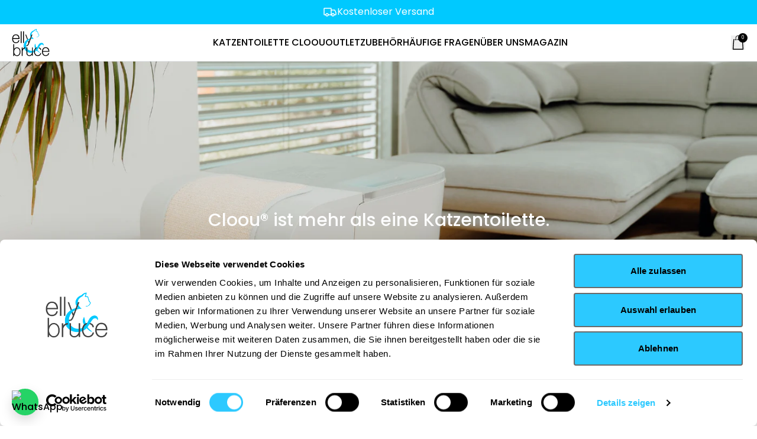

--- FILE ---
content_type: text/html; charset=utf-8
request_url: https://elly-bruce.com/collections/zubehor-ersatzteile
body_size: 52456
content:
<!doctype html>
<html class="no-js" lang="de">
  <head>
    <!-- Google Tag Manager -->
<script>(function(w,d,s,l,i){w[l]=w[l]||[];w[l].push({'gtm.start':
new Date().getTime(),event:'gtm.js'});var f=d.getElementsByTagName(s)[0],
j=d.createElement(s),dl=l!='dataLayer'?'&l='+l:'';j.async=true;j.src=
'https://www.googletagmanager.com/gtm.js?id='+i+dl;f.parentNode.insertBefore(j,f);
})(window,document,'script','dataLayer','GTM-WHK34VZ');</script>
<!-- End Google Tag Manager -->



 
<style>
    /* Cookibot Icon- wenn nur das kleine Revisit-Icon ausgeblendet werden soll: */
  #CookiebotWidget {
    display: none !important;
  }
</style>
      <script id="Cookiebot" src="https://consent.cookiebot.com/uc.js" data-cbid="4ae3cf69-8d54-4414-af6c-7ad860df3ff6" data-blockingmode="auto" type="text/javascript"></script>
    <meta charset="utf-8">
    <meta http-equiv="X-UA-Compatible" content="IE=edge">
    <meta name="viewport" content="width=device-width,initial-scale=1">
    <link rel="canonical" href="https://elly-bruce.com/collections/zubehor-ersatzteile"><link rel="icon" type="image/png" href="//elly-bruce.com/cdn/shop/files/210223_LB_CorporateDesign_Logovariants_rgb_RZ-06.jpg?crop=center&height=32&v=1744364295&width=32">

    <link href="//elly-bruce.com/cdn/shop/t/16/assets/base.min.css?v=33894340880325032921749811407" rel="stylesheet" type="text/css" media="all" />

    <title>
      Zubehör / Ersatzteile
 &ndash; elly&amp;bruce</title>

    
      <meta name="description" content="Entdecke hochwertiges Zubehör und Ersatzteile für deine Cloou Katzentoilette. Von austauschbaren Wannen bis hin zu innovativer Kratzmatten Erweiterung – alles für die Langlebigkeit deines Katzenklos. Nachhaltig und passend für dein Modell. Jetzt Zubehör ansehen!">
    

    

<meta property="og:site_name" content="elly&amp;bruce">
<meta property="og:url" content="https://elly-bruce.com/collections/zubehor-ersatzteile">
<meta property="og:title" content="Zubehör / Ersatzteile">
<meta property="og:type" content="website">
<meta property="og:description" content="Entdecke hochwertiges Zubehör und Ersatzteile für deine Cloou Katzentoilette. Von austauschbaren Wannen bis hin zu innovativer Kratzmatten Erweiterung – alles für die Langlebigkeit deines Katzenklos. Nachhaltig und passend für dein Modell. Jetzt Zubehör ansehen!"><meta property="og:image" content="http://elly-bruce.com/cdn/shop/files/logo_1.svg?v=1722603377">
  <meta property="og:image:secure_url" content="https://elly-bruce.com/cdn/shop/files/logo_1.svg?v=1722603377">
  <meta property="og:image:width" content="1600">
  <meta property="og:image:height" content="1200"><meta name="twitter:card" content="summary_large_image">
<meta name="twitter:title" content="Zubehör / Ersatzteile">
<meta name="twitter:description" content="Entdecke hochwertiges Zubehör und Ersatzteile für deine Cloou Katzentoilette. Von austauschbaren Wannen bis hin zu innovativer Kratzmatten Erweiterung – alles für die Langlebigkeit deines Katzenklos. Nachhaltig und passend für dein Modell. Jetzt Zubehör ansehen!">


    <script>window.performance && window.performance.mark && window.performance.mark('shopify.content_for_header.start');</script><meta name="facebook-domain-verification" content="zsemqi3lj0zbchqf6z98w97ig7xrc5">
<meta name="google-site-verification" content="ZYUtD39xCUeNSODrrcHQMLYvghM87a4Baw-sRHbFIxc">
<meta id="shopify-digital-wallet" name="shopify-digital-wallet" content="/64003571863/digital_wallets/dialog">
<meta name="shopify-checkout-api-token" content="b66ea167035fc5296a934108c67c65fa">
<meta id="in-context-paypal-metadata" data-shop-id="64003571863" data-venmo-supported="false" data-environment="production" data-locale="de_DE" data-paypal-v4="true" data-currency="EUR">
<link rel="alternate" type="application/atom+xml" title="Feed" href="/collections/zubehor-ersatzteile.atom" />
<link rel="alternate" type="application/json+oembed" href="https://elly-bruce.com/collections/zubehor-ersatzteile.oembed">
<script async="async" src="/checkouts/internal/preloads.js?locale=de-DE"></script>
<link rel="preconnect" href="https://shop.app" crossorigin="anonymous">
<script async="async" src="https://shop.app/checkouts/internal/preloads.js?locale=de-DE&shop_id=64003571863" crossorigin="anonymous"></script>
<script id="apple-pay-shop-capabilities" type="application/json">{"shopId":64003571863,"countryCode":"DE","currencyCode":"EUR","merchantCapabilities":["supports3DS"],"merchantId":"gid:\/\/shopify\/Shop\/64003571863","merchantName":"elly\u0026bruce","requiredBillingContactFields":["postalAddress","email"],"requiredShippingContactFields":["postalAddress","email"],"shippingType":"shipping","supportedNetworks":["visa","maestro","masterCard","amex"],"total":{"type":"pending","label":"elly\u0026bruce","amount":"1.00"},"shopifyPaymentsEnabled":true,"supportsSubscriptions":true}</script>
<script id="shopify-features" type="application/json">{"accessToken":"b66ea167035fc5296a934108c67c65fa","betas":["rich-media-storefront-analytics"],"domain":"elly-bruce.com","predictiveSearch":true,"shopId":64003571863,"locale":"de"}</script>
<script>var Shopify = Shopify || {};
Shopify.shop = "elly-bruce.myshopify.com";
Shopify.locale = "de";
Shopify.currency = {"active":"EUR","rate":"1.0"};
Shopify.country = "DE";
Shopify.theme = {"name":"Elly\u0026Bruce 1.4 | Atsocialy | Ratenzahlung","id":179307938178,"schema_name":"Milveo Component Kit Core","schema_version":"0.0.1","theme_store_id":null,"role":"main"};
Shopify.theme.handle = "null";
Shopify.theme.style = {"id":null,"handle":null};
Shopify.cdnHost = "elly-bruce.com/cdn";
Shopify.routes = Shopify.routes || {};
Shopify.routes.root = "/";</script>
<script type="module">!function(o){(o.Shopify=o.Shopify||{}).modules=!0}(window);</script>
<script>!function(o){function n(){var o=[];function n(){o.push(Array.prototype.slice.apply(arguments))}return n.q=o,n}var t=o.Shopify=o.Shopify||{};t.loadFeatures=n(),t.autoloadFeatures=n()}(window);</script>
<script>
  window.ShopifyPay = window.ShopifyPay || {};
  window.ShopifyPay.apiHost = "shop.app\/pay";
  window.ShopifyPay.redirectState = null;
</script>
<script id="shop-js-analytics" type="application/json">{"pageType":"collection"}</script>
<script defer="defer" async type="module" src="//elly-bruce.com/cdn/shopifycloud/shop-js/modules/v2/client.init-shop-cart-sync_e98Ab_XN.de.esm.js"></script>
<script defer="defer" async type="module" src="//elly-bruce.com/cdn/shopifycloud/shop-js/modules/v2/chunk.common_Pcw9EP95.esm.js"></script>
<script defer="defer" async type="module" src="//elly-bruce.com/cdn/shopifycloud/shop-js/modules/v2/chunk.modal_CzmY4ZhL.esm.js"></script>
<script type="module">
  await import("//elly-bruce.com/cdn/shopifycloud/shop-js/modules/v2/client.init-shop-cart-sync_e98Ab_XN.de.esm.js");
await import("//elly-bruce.com/cdn/shopifycloud/shop-js/modules/v2/chunk.common_Pcw9EP95.esm.js");
await import("//elly-bruce.com/cdn/shopifycloud/shop-js/modules/v2/chunk.modal_CzmY4ZhL.esm.js");

  window.Shopify.SignInWithShop?.initShopCartSync?.({"fedCMEnabled":true,"windoidEnabled":true});

</script>
<script>
  window.Shopify = window.Shopify || {};
  if (!window.Shopify.featureAssets) window.Shopify.featureAssets = {};
  window.Shopify.featureAssets['shop-js'] = {"shop-cart-sync":["modules/v2/client.shop-cart-sync_DazCVyJ3.de.esm.js","modules/v2/chunk.common_Pcw9EP95.esm.js","modules/v2/chunk.modal_CzmY4ZhL.esm.js"],"init-fed-cm":["modules/v2/client.init-fed-cm_D0AulfmK.de.esm.js","modules/v2/chunk.common_Pcw9EP95.esm.js","modules/v2/chunk.modal_CzmY4ZhL.esm.js"],"shop-cash-offers":["modules/v2/client.shop-cash-offers_BISyWFEA.de.esm.js","modules/v2/chunk.common_Pcw9EP95.esm.js","modules/v2/chunk.modal_CzmY4ZhL.esm.js"],"shop-login-button":["modules/v2/client.shop-login-button_D_c1vx_E.de.esm.js","modules/v2/chunk.common_Pcw9EP95.esm.js","modules/v2/chunk.modal_CzmY4ZhL.esm.js"],"pay-button":["modules/v2/client.pay-button_CHADzJ4g.de.esm.js","modules/v2/chunk.common_Pcw9EP95.esm.js","modules/v2/chunk.modal_CzmY4ZhL.esm.js"],"shop-button":["modules/v2/client.shop-button_CQnD2U3v.de.esm.js","modules/v2/chunk.common_Pcw9EP95.esm.js","modules/v2/chunk.modal_CzmY4ZhL.esm.js"],"avatar":["modules/v2/client.avatar_BTnouDA3.de.esm.js"],"init-windoid":["modules/v2/client.init-windoid_CmA0-hrC.de.esm.js","modules/v2/chunk.common_Pcw9EP95.esm.js","modules/v2/chunk.modal_CzmY4ZhL.esm.js"],"init-shop-for-new-customer-accounts":["modules/v2/client.init-shop-for-new-customer-accounts_BCzC_Mib.de.esm.js","modules/v2/client.shop-login-button_D_c1vx_E.de.esm.js","modules/v2/chunk.common_Pcw9EP95.esm.js","modules/v2/chunk.modal_CzmY4ZhL.esm.js"],"init-shop-email-lookup-coordinator":["modules/v2/client.init-shop-email-lookup-coordinator_DYzOit4u.de.esm.js","modules/v2/chunk.common_Pcw9EP95.esm.js","modules/v2/chunk.modal_CzmY4ZhL.esm.js"],"init-shop-cart-sync":["modules/v2/client.init-shop-cart-sync_e98Ab_XN.de.esm.js","modules/v2/chunk.common_Pcw9EP95.esm.js","modules/v2/chunk.modal_CzmY4ZhL.esm.js"],"shop-toast-manager":["modules/v2/client.shop-toast-manager_Bc-1elH8.de.esm.js","modules/v2/chunk.common_Pcw9EP95.esm.js","modules/v2/chunk.modal_CzmY4ZhL.esm.js"],"init-customer-accounts":["modules/v2/client.init-customer-accounts_CqlRHmZs.de.esm.js","modules/v2/client.shop-login-button_D_c1vx_E.de.esm.js","modules/v2/chunk.common_Pcw9EP95.esm.js","modules/v2/chunk.modal_CzmY4ZhL.esm.js"],"init-customer-accounts-sign-up":["modules/v2/client.init-customer-accounts-sign-up_DZmBw6yB.de.esm.js","modules/v2/client.shop-login-button_D_c1vx_E.de.esm.js","modules/v2/chunk.common_Pcw9EP95.esm.js","modules/v2/chunk.modal_CzmY4ZhL.esm.js"],"shop-follow-button":["modules/v2/client.shop-follow-button_Cx-w7rSq.de.esm.js","modules/v2/chunk.common_Pcw9EP95.esm.js","modules/v2/chunk.modal_CzmY4ZhL.esm.js"],"checkout-modal":["modules/v2/client.checkout-modal_Djjmh8qM.de.esm.js","modules/v2/chunk.common_Pcw9EP95.esm.js","modules/v2/chunk.modal_CzmY4ZhL.esm.js"],"shop-login":["modules/v2/client.shop-login_DMZMgoZf.de.esm.js","modules/v2/chunk.common_Pcw9EP95.esm.js","modules/v2/chunk.modal_CzmY4ZhL.esm.js"],"lead-capture":["modules/v2/client.lead-capture_SqejaEd8.de.esm.js","modules/v2/chunk.common_Pcw9EP95.esm.js","modules/v2/chunk.modal_CzmY4ZhL.esm.js"],"payment-terms":["modules/v2/client.payment-terms_DUeEqFTJ.de.esm.js","modules/v2/chunk.common_Pcw9EP95.esm.js","modules/v2/chunk.modal_CzmY4ZhL.esm.js"]};
</script>
<script>(function() {
  var isLoaded = false;
  function asyncLoad() {
    if (isLoaded) return;
    isLoaded = true;
    var urls = ["https:\/\/pc-quiz.s3.us-east-2.amazonaws.com\/current\/quiz-loader.min.js?shop=elly-bruce.myshopify.com"];
    for (var i = 0; i < urls.length; i++) {
      var s = document.createElement('script');
      s.type = 'text/javascript';
      s.async = true;
      s.src = urls[i];
      var x = document.getElementsByTagName('script')[0];
      x.parentNode.insertBefore(s, x);
    }
  };
  if(window.attachEvent) {
    window.attachEvent('onload', asyncLoad);
  } else {
    window.addEventListener('load', asyncLoad, false);
  }
})();</script>
<script id="__st">var __st={"a":64003571863,"offset":3600,"reqid":"08e726e0-9f84-4fe4-afbd-111273934824-1769085712","pageurl":"elly-bruce.com\/collections\/zubehor-ersatzteile","u":"a2125c56e1a3","p":"collection","rtyp":"collection","rid":298935648407};</script>
<script>window.ShopifyPaypalV4VisibilityTracking = true;</script>
<script id="captcha-bootstrap">!function(){'use strict';const t='contact',e='account',n='new_comment',o=[[t,t],['blogs',n],['comments',n],[t,'customer']],c=[[e,'customer_login'],[e,'guest_login'],[e,'recover_customer_password'],[e,'create_customer']],r=t=>t.map((([t,e])=>`form[action*='/${t}']:not([data-nocaptcha='true']) input[name='form_type'][value='${e}']`)).join(','),a=t=>()=>t?[...document.querySelectorAll(t)].map((t=>t.form)):[];function s(){const t=[...o],e=r(t);return a(e)}const i='password',u='form_key',d=['recaptcha-v3-token','g-recaptcha-response','h-captcha-response',i],f=()=>{try{return window.sessionStorage}catch{return}},m='__shopify_v',_=t=>t.elements[u];function p(t,e,n=!1){try{const o=window.sessionStorage,c=JSON.parse(o.getItem(e)),{data:r}=function(t){const{data:e,action:n}=t;return t[m]||n?{data:e,action:n}:{data:t,action:n}}(c);for(const[e,n]of Object.entries(r))t.elements[e]&&(t.elements[e].value=n);n&&o.removeItem(e)}catch(o){console.error('form repopulation failed',{error:o})}}const l='form_type',E='cptcha';function T(t){t.dataset[E]=!0}const w=window,h=w.document,L='Shopify',v='ce_forms',y='captcha';let A=!1;((t,e)=>{const n=(g='f06e6c50-85a8-45c8-87d0-21a2b65856fe',I='https://cdn.shopify.com/shopifycloud/storefront-forms-hcaptcha/ce_storefront_forms_captcha_hcaptcha.v1.5.2.iife.js',D={infoText:'Durch hCaptcha geschützt',privacyText:'Datenschutz',termsText:'Allgemeine Geschäftsbedingungen'},(t,e,n)=>{const o=w[L][v],c=o.bindForm;if(c)return c(t,g,e,D).then(n);var r;o.q.push([[t,g,e,D],n]),r=I,A||(h.body.append(Object.assign(h.createElement('script'),{id:'captcha-provider',async:!0,src:r})),A=!0)});var g,I,D;w[L]=w[L]||{},w[L][v]=w[L][v]||{},w[L][v].q=[],w[L][y]=w[L][y]||{},w[L][y].protect=function(t,e){n(t,void 0,e),T(t)},Object.freeze(w[L][y]),function(t,e,n,w,h,L){const[v,y,A,g]=function(t,e,n){const i=e?o:[],u=t?c:[],d=[...i,...u],f=r(d),m=r(i),_=r(d.filter((([t,e])=>n.includes(e))));return[a(f),a(m),a(_),s()]}(w,h,L),I=t=>{const e=t.target;return e instanceof HTMLFormElement?e:e&&e.form},D=t=>v().includes(t);t.addEventListener('submit',(t=>{const e=I(t);if(!e)return;const n=D(e)&&!e.dataset.hcaptchaBound&&!e.dataset.recaptchaBound,o=_(e),c=g().includes(e)&&(!o||!o.value);(n||c)&&t.preventDefault(),c&&!n&&(function(t){try{if(!f())return;!function(t){const e=f();if(!e)return;const n=_(t);if(!n)return;const o=n.value;o&&e.removeItem(o)}(t);const e=Array.from(Array(32),(()=>Math.random().toString(36)[2])).join('');!function(t,e){_(t)||t.append(Object.assign(document.createElement('input'),{type:'hidden',name:u})),t.elements[u].value=e}(t,e),function(t,e){const n=f();if(!n)return;const o=[...t.querySelectorAll(`input[type='${i}']`)].map((({name:t})=>t)),c=[...d,...o],r={};for(const[a,s]of new FormData(t).entries())c.includes(a)||(r[a]=s);n.setItem(e,JSON.stringify({[m]:1,action:t.action,data:r}))}(t,e)}catch(e){console.error('failed to persist form',e)}}(e),e.submit())}));const S=(t,e)=>{t&&!t.dataset[E]&&(n(t,e.some((e=>e===t))),T(t))};for(const o of['focusin','change'])t.addEventListener(o,(t=>{const e=I(t);D(e)&&S(e,y())}));const B=e.get('form_key'),M=e.get(l),P=B&&M;t.addEventListener('DOMContentLoaded',(()=>{const t=y();if(P)for(const e of t)e.elements[l].value===M&&p(e,B);[...new Set([...A(),...v().filter((t=>'true'===t.dataset.shopifyCaptcha))])].forEach((e=>S(e,t)))}))}(h,new URLSearchParams(w.location.search),n,t,e,['guest_login'])})(!0,!0)}();</script>
<script integrity="sha256-4kQ18oKyAcykRKYeNunJcIwy7WH5gtpwJnB7kiuLZ1E=" data-source-attribution="shopify.loadfeatures" defer="defer" src="//elly-bruce.com/cdn/shopifycloud/storefront/assets/storefront/load_feature-a0a9edcb.js" crossorigin="anonymous"></script>
<script crossorigin="anonymous" defer="defer" src="//elly-bruce.com/cdn/shopifycloud/storefront/assets/shopify_pay/storefront-65b4c6d7.js?v=20250812"></script>
<script data-source-attribution="shopify.dynamic_checkout.dynamic.init">var Shopify=Shopify||{};Shopify.PaymentButton=Shopify.PaymentButton||{isStorefrontPortableWallets:!0,init:function(){window.Shopify.PaymentButton.init=function(){};var t=document.createElement("script");t.src="https://elly-bruce.com/cdn/shopifycloud/portable-wallets/latest/portable-wallets.de.js",t.type="module",document.head.appendChild(t)}};
</script>
<script data-source-attribution="shopify.dynamic_checkout.buyer_consent">
  function portableWalletsHideBuyerConsent(e){var t=document.getElementById("shopify-buyer-consent"),n=document.getElementById("shopify-subscription-policy-button");t&&n&&(t.classList.add("hidden"),t.setAttribute("aria-hidden","true"),n.removeEventListener("click",e))}function portableWalletsShowBuyerConsent(e){var t=document.getElementById("shopify-buyer-consent"),n=document.getElementById("shopify-subscription-policy-button");t&&n&&(t.classList.remove("hidden"),t.removeAttribute("aria-hidden"),n.addEventListener("click",e))}window.Shopify?.PaymentButton&&(window.Shopify.PaymentButton.hideBuyerConsent=portableWalletsHideBuyerConsent,window.Shopify.PaymentButton.showBuyerConsent=portableWalletsShowBuyerConsent);
</script>
<script data-source-attribution="shopify.dynamic_checkout.cart.bootstrap">document.addEventListener("DOMContentLoaded",(function(){function t(){return document.querySelector("shopify-accelerated-checkout-cart, shopify-accelerated-checkout")}if(t())Shopify.PaymentButton.init();else{new MutationObserver((function(e,n){t()&&(Shopify.PaymentButton.init(),n.disconnect())})).observe(document.body,{childList:!0,subtree:!0})}}));
</script>
<link id="shopify-accelerated-checkout-styles" rel="stylesheet" media="screen" href="https://elly-bruce.com/cdn/shopifycloud/portable-wallets/latest/accelerated-checkout-backwards-compat.css" crossorigin="anonymous">
<style id="shopify-accelerated-checkout-cart">
        #shopify-buyer-consent {
  margin-top: 1em;
  display: inline-block;
  width: 100%;
}

#shopify-buyer-consent.hidden {
  display: none;
}

#shopify-subscription-policy-button {
  background: none;
  border: none;
  padding: 0;
  text-decoration: underline;
  font-size: inherit;
  cursor: pointer;
}

#shopify-subscription-policy-button::before {
  box-shadow: none;
}

      </style>
<script id="sections-script" data-sections="image-text" defer="defer" src="//elly-bruce.com/cdn/shop/t/16/compiled_assets/scripts.js?v=9480"></script>
<script>window.performance && window.performance.mark && window.performance.mark('shopify.content_for_header.end');</script>

    <script>
      document.documentElement.className = document.documentElement.className.replace('no-js', 'js');
      if (Shopify.designMode) {
        document.documentElement.classList.add('shopify-design-mode');
      }
      window.addEventListener('load',()=>{
        console.log('loadSlider if slider is here');
        if(document.getElementsByClassName('swiper-slide').length > 0){
          console.log('SLIDER IS HERE');
          var script = document.createElement('script');
          script.src = "//elly-bruce.com/cdn/shop/t/16/assets/swiper-bundle.min.js?v=57636454815115923131749811407";
          console.log('script');
          document.getElementsByTagName('head')[0].appendChild(script);
          function checkForSwiper(){
            console.log('checkForSwiper')
            if(typeof Swiper !== 'undefined'){
              window.dispatchEvent(new CustomEvent("load_slider"));
              clearInterval(si)
            }
          }
          var si = setInterval(checkForSwiper, 500);
        }
      })
    </script>

    <!--
      Hotjar Tracking Code for Cloou
      
    -->
    <script>
          (function(h,o,t,j,a,r){
              h.hj=h.hj||function(){(h.hj.q=h.hj.q||[]).push(arguments)};
              h._hjSettings={hjid:4969480,hjsv:6};
              a=o.getElementsByTagName('head')[0];
              r=o.createElement('script');r.async=1;
              r.src=t+h._hjSettings.hjid+j+h._hjSettings.hjsv;
              a.appendChild(r);
          })(window,document,'https://static.hotjar.com/c/hotjar-','.js?sv=');
      </script>
    
    <script type="speculationrules">
      {
        "prerender": [
          {
            "urls": ["/products/katzentoilette-cloou"]
          },
          {
            "where": { "href_matches": "/*" },
            "eagerness": "moderate"
          }
        ]
      }
    </script>
  <!-- BEGIN app block: shopify://apps/judge-me-reviews/blocks/judgeme_core/61ccd3b1-a9f2-4160-9fe9-4fec8413e5d8 --><!-- Start of Judge.me Core -->






<link rel="dns-prefetch" href="https://cdnwidget.judge.me">
<link rel="dns-prefetch" href="https://cdn.judge.me">
<link rel="dns-prefetch" href="https://cdn1.judge.me">
<link rel="dns-prefetch" href="https://api.judge.me">

<script data-cfasync='false' class='jdgm-settings-script'>window.jdgmSettings={"pagination":5,"disable_web_reviews":false,"badge_no_review_text":"Keine Bewertungen","badge_n_reviews_text":"{{ n }} Bewertung/Bewertungen","hide_badge_preview_if_no_reviews":true,"badge_hide_text":false,"enforce_center_preview_badge":false,"widget_title":"Kundenbewertungen","widget_open_form_text":"Bewertung schreiben","widget_close_form_text":"Bewertung abbrechen","widget_refresh_page_text":"Seite aktualisieren","widget_summary_text":"Basierend auf {{ number_of_reviews }} Bewertung/Bewertungen","widget_no_review_text":"Schreiben Sie die erste Bewertung","widget_name_field_text":"Anzeigename","widget_verified_name_field_text":"Verifizierter Name (öffentlich)","widget_name_placeholder_text":"Anzeigename","widget_required_field_error_text":"Dieses Feld ist erforderlich.","widget_email_field_text":"E-Mail-Adresse","widget_verified_email_field_text":"Verifizierte E-Mail (privat, kann nicht bearbeitet werden)","widget_email_placeholder_text":"Ihre E-Mail-Adresse","widget_email_field_error_text":"Bitte geben Sie eine gültige E-Mail-Adresse ein.","widget_rating_field_text":"Bewertung","widget_review_title_field_text":"Bewertungstitel","widget_review_title_placeholder_text":"Geben Sie Ihrer Bewertung einen Titel","widget_review_body_field_text":"Bewertungsinhalt","widget_review_body_placeholder_text":"Beginnen Sie hier zu schreiben...","widget_pictures_field_text":"Bild/Video (optional)","widget_submit_review_text":"Bewertung abschicken","widget_submit_verified_review_text":"Verifizierte Bewertung abschicken","widget_submit_success_msg_with_auto_publish":"Vielen Dank! Bitte aktualisieren Sie die Seite in wenigen Momenten, um Ihre Bewertung zu sehen. Sie können Ihre Bewertung entfernen oder bearbeiten, indem Sie sich bei \u003ca href='https://judge.me/login' target='_blank' rel='nofollow noopener'\u003eJudge.me\u003c/a\u003e anmelden","widget_submit_success_msg_no_auto_publish":"Vielen Dank! Ihre Bewertung wird veröffentlicht, sobald sie vom Shop-Administrator genehmigt wurde. Sie können Ihre Bewertung entfernen oder bearbeiten, indem Sie sich bei \u003ca href='https://judge.me/login' target='_blank' rel='nofollow noopener'\u003eJudge.me\u003c/a\u003e anmelden","widget_show_default_reviews_out_of_total_text":"Es werden {{ n_reviews_shown }} von {{ n_reviews }} Bewertungen angezeigt.","widget_show_all_link_text":"Alle anzeigen","widget_show_less_link_text":"Weniger anzeigen","widget_author_said_text":"{{ reviewer_name }} sagte:","widget_days_text":"vor {{ n }} Tag/Tagen","widget_weeks_text":"vor {{ n }} Woche/Wochen","widget_months_text":"vor {{ n }} Monat/Monaten","widget_years_text":"vor {{ n }} Jahr/Jahren","widget_yesterday_text":"Gestern","widget_today_text":"Heute","widget_replied_text":"\u003e\u003e {{ shop_name }} antwortete:","widget_read_more_text":"Mehr lesen","widget_reviewer_name_as_initial":"","widget_rating_filter_color":"#fbcd0a","widget_rating_filter_see_all_text":"Alle Bewertungen anzeigen","widget_sorting_most_recent_text":"Neueste","widget_sorting_highest_rating_text":"Höchste Bewertung","widget_sorting_lowest_rating_text":"Niedrigste Bewertung","widget_sorting_with_pictures_text":"Nur Bilder","widget_sorting_most_helpful_text":"Hilfreichste","widget_open_question_form_text":"Eine Frage stellen","widget_reviews_subtab_text":"Bewertungen","widget_questions_subtab_text":"Fragen","widget_question_label_text":"Frage","widget_answer_label_text":"Antwort","widget_question_placeholder_text":"Schreiben Sie hier Ihre Frage","widget_submit_question_text":"Frage absenden","widget_question_submit_success_text":"Vielen Dank für Ihre Frage! Wir werden Sie benachrichtigen, sobald sie beantwortet wird.","verified_badge_text":"Verifiziert","verified_badge_bg_color":"","verified_badge_text_color":"","verified_badge_placement":"left-of-reviewer-name","widget_review_max_height":"","widget_hide_border":false,"widget_social_share":false,"widget_thumb":false,"widget_review_location_show":false,"widget_location_format":"","all_reviews_include_out_of_store_products":true,"all_reviews_out_of_store_text":"(außerhalb des Shops)","all_reviews_pagination":100,"all_reviews_product_name_prefix_text":"über","enable_review_pictures":true,"enable_question_anwser":false,"widget_theme":"default","review_date_format":"dd/mm/yyyy","default_sort_method":"most-recent","widget_product_reviews_subtab_text":"Produktbewertungen","widget_shop_reviews_subtab_text":"Shop-Bewertungen","widget_other_products_reviews_text":"Bewertungen für andere Produkte","widget_store_reviews_subtab_text":"Shop-Bewertungen","widget_no_store_reviews_text":"Dieser Shop hat noch keine Bewertungen erhalten","widget_web_restriction_product_reviews_text":"Dieses Produkt hat noch keine Bewertungen erhalten","widget_no_items_text":"Keine Elemente gefunden","widget_show_more_text":"Mehr anzeigen","widget_write_a_store_review_text":"Shop-Bewertung schreiben","widget_other_languages_heading":"Bewertungen in anderen Sprachen","widget_translate_review_text":"Bewertung übersetzen nach {{ language }}","widget_translating_review_text":"Übersetzung läuft...","widget_show_original_translation_text":"Original anzeigen ({{ language }})","widget_translate_review_failed_text":"Bewertung konnte nicht übersetzt werden.","widget_translate_review_retry_text":"Erneut versuchen","widget_translate_review_try_again_later_text":"Versuchen Sie es später noch einmal","show_product_url_for_grouped_product":false,"widget_sorting_pictures_first_text":"Bilder zuerst","show_pictures_on_all_rev_page_mobile":false,"show_pictures_on_all_rev_page_desktop":false,"floating_tab_hide_mobile_install_preference":false,"floating_tab_button_name":"★ Bewertungen","floating_tab_title":"Lassen Sie Kunden für uns sprechen","floating_tab_button_color":"","floating_tab_button_background_color":"","floating_tab_url":"","floating_tab_url_enabled":false,"floating_tab_tab_style":"text","all_reviews_text_badge_text":"Kunden bewerten uns mit {{ shop.metafields.judgeme.all_reviews_rating | round: 1 }}/5 basierend auf {{ shop.metafields.judgeme.all_reviews_count }} Bewertungen.","all_reviews_text_badge_text_branded_style":"{{ shop.metafields.judgeme.all_reviews_rating | round: 1 }} von 5 Sternen basierend auf {{ shop.metafields.judgeme.all_reviews_count }} Bewertungen","is_all_reviews_text_badge_a_link":false,"show_stars_for_all_reviews_text_badge":false,"all_reviews_text_badge_url":"","all_reviews_text_style":"branded","all_reviews_text_color_style":"judgeme_brand_color","all_reviews_text_color":"#108474","all_reviews_text_show_jm_brand":true,"featured_carousel_show_header":true,"featured_carousel_title":"Lassen Sie Kunden für uns sprechen","testimonials_carousel_title":"Kunden sagen uns","videos_carousel_title":"Echte Kunden-Geschichten","cards_carousel_title":"Kunden sagen uns","featured_carousel_count_text":"aus {{ n }} Bewertungen","featured_carousel_add_link_to_all_reviews_page":false,"featured_carousel_url":"","featured_carousel_show_images":true,"featured_carousel_autoslide_interval":5,"featured_carousel_arrows_on_the_sides":false,"featured_carousel_height":250,"featured_carousel_width":80,"featured_carousel_image_size":0,"featured_carousel_image_height":250,"featured_carousel_arrow_color":"#eeeeee","verified_count_badge_style":"branded","verified_count_badge_orientation":"horizontal","verified_count_badge_color_style":"judgeme_brand_color","verified_count_badge_color":"#108474","is_verified_count_badge_a_link":false,"verified_count_badge_url":"","verified_count_badge_show_jm_brand":true,"widget_rating_preset_default":5,"widget_first_sub_tab":"product-reviews","widget_show_histogram":true,"widget_histogram_use_custom_color":false,"widget_pagination_use_custom_color":false,"widget_star_use_custom_color":false,"widget_verified_badge_use_custom_color":false,"widget_write_review_use_custom_color":false,"picture_reminder_submit_button":"Upload Pictures","enable_review_videos":false,"mute_video_by_default":false,"widget_sorting_videos_first_text":"Videos zuerst","widget_review_pending_text":"Ausstehend","featured_carousel_items_for_large_screen":3,"social_share_options_order":"Facebook,Twitter","remove_microdata_snippet":true,"disable_json_ld":false,"enable_json_ld_products":false,"preview_badge_show_question_text":false,"preview_badge_no_question_text":"Keine Fragen","preview_badge_n_question_text":"{{ number_of_questions }} Frage/Fragen","qa_badge_show_icon":false,"qa_badge_position":"same-row","remove_judgeme_branding":false,"widget_add_search_bar":false,"widget_search_bar_placeholder":"Suchen","widget_sorting_verified_only_text":"Nur verifizierte","featured_carousel_theme":"default","featured_carousel_show_rating":true,"featured_carousel_show_title":true,"featured_carousel_show_body":true,"featured_carousel_show_date":false,"featured_carousel_show_reviewer":true,"featured_carousel_show_product":false,"featured_carousel_header_background_color":"#108474","featured_carousel_header_text_color":"#ffffff","featured_carousel_name_product_separator":"reviewed","featured_carousel_full_star_background":"#108474","featured_carousel_empty_star_background":"#dadada","featured_carousel_vertical_theme_background":"#f9fafb","featured_carousel_verified_badge_enable":true,"featured_carousel_verified_badge_color":"#108474","featured_carousel_border_style":"round","featured_carousel_review_line_length_limit":3,"featured_carousel_more_reviews_button_text":"Mehr Bewertungen lesen","featured_carousel_view_product_button_text":"Produkt ansehen","all_reviews_page_load_reviews_on":"scroll","all_reviews_page_load_more_text":"Mehr Bewertungen laden","disable_fb_tab_reviews":false,"enable_ajax_cdn_cache":false,"widget_advanced_speed_features":5,"widget_public_name_text":"wird öffentlich angezeigt wie","default_reviewer_name":"John Smith","default_reviewer_name_has_non_latin":true,"widget_reviewer_anonymous":"Anonym","medals_widget_title":"Judge.me Bewertungsmedaillen","medals_widget_background_color":"#f9fafb","medals_widget_position":"footer_all_pages","medals_widget_border_color":"#f9fafb","medals_widget_verified_text_position":"left","medals_widget_use_monochromatic_version":false,"medals_widget_elements_color":"#108474","show_reviewer_avatar":true,"widget_invalid_yt_video_url_error_text":"Keine YouTube-Video-URL","widget_max_length_field_error_text":"Bitte geben Sie nicht mehr als {0} Zeichen ein.","widget_show_country_flag":false,"widget_show_collected_via_shop_app":true,"widget_verified_by_shop_badge_style":"light","widget_verified_by_shop_text":"Verifiziert vom Shop","widget_show_photo_gallery":false,"widget_load_with_code_splitting":true,"widget_ugc_install_preference":false,"widget_ugc_title":"Von uns hergestellt, von Ihnen geteilt","widget_ugc_subtitle":"Markieren Sie uns, um Ihr Bild auf unserer Seite zu sehen","widget_ugc_arrows_color":"#ffffff","widget_ugc_primary_button_text":"Jetzt kaufen","widget_ugc_primary_button_background_color":"#108474","widget_ugc_primary_button_text_color":"#ffffff","widget_ugc_primary_button_border_width":"0","widget_ugc_primary_button_border_style":"none","widget_ugc_primary_button_border_color":"#108474","widget_ugc_primary_button_border_radius":"25","widget_ugc_secondary_button_text":"Mehr laden","widget_ugc_secondary_button_background_color":"#ffffff","widget_ugc_secondary_button_text_color":"#108474","widget_ugc_secondary_button_border_width":"2","widget_ugc_secondary_button_border_style":"solid","widget_ugc_secondary_button_border_color":"#108474","widget_ugc_secondary_button_border_radius":"25","widget_ugc_reviews_button_text":"Bewertungen ansehen","widget_ugc_reviews_button_background_color":"#ffffff","widget_ugc_reviews_button_text_color":"#108474","widget_ugc_reviews_button_border_width":"2","widget_ugc_reviews_button_border_style":"solid","widget_ugc_reviews_button_border_color":"#108474","widget_ugc_reviews_button_border_radius":"25","widget_ugc_reviews_button_link_to":"judgeme-reviews-page","widget_ugc_show_post_date":true,"widget_ugc_max_width":"800","widget_rating_metafield_value_type":true,"widget_primary_color":"#108474","widget_enable_secondary_color":false,"widget_secondary_color":"#edf5f5","widget_summary_average_rating_text":"{{ average_rating }} von 5","widget_media_grid_title":"Kundenfotos \u0026 -videos","widget_media_grid_see_more_text":"Mehr sehen","widget_round_style":false,"widget_show_product_medals":true,"widget_verified_by_judgeme_text":"Verifiziert von Judge.me","widget_show_store_medals":true,"widget_verified_by_judgeme_text_in_store_medals":"Verifiziert von Judge.me","widget_media_field_exceed_quantity_message":"Entschuldigung, wir können nur {{ max_media }} für eine Bewertung akzeptieren.","widget_media_field_exceed_limit_message":"{{ file_name }} ist zu groß, bitte wählen Sie ein {{ media_type }} kleiner als {{ size_limit }}MB.","widget_review_submitted_text":"Bewertung abgesendet!","widget_question_submitted_text":"Frage abgesendet!","widget_close_form_text_question":"Abbrechen","widget_write_your_answer_here_text":"Schreiben Sie hier Ihre Antwort","widget_enabled_branded_link":true,"widget_show_collected_by_judgeme":true,"widget_reviewer_name_color":"","widget_write_review_text_color":"","widget_write_review_bg_color":"","widget_collected_by_judgeme_text":"gesammelt von Judge.me","widget_pagination_type":"standard","widget_load_more_text":"Mehr laden","widget_load_more_color":"#108474","widget_full_review_text":"Vollständige Bewertung","widget_read_more_reviews_text":"Mehr Bewertungen lesen","widget_read_questions_text":"Fragen lesen","widget_questions_and_answers_text":"Fragen \u0026 Antworten","widget_verified_by_text":"Verifiziert von","widget_verified_text":"Verifiziert","widget_number_of_reviews_text":"{{ number_of_reviews }} Bewertungen","widget_back_button_text":"Zurück","widget_next_button_text":"Weiter","widget_custom_forms_filter_button":"Filter","custom_forms_style":"horizontal","widget_show_review_information":false,"how_reviews_are_collected":"Wie werden Bewertungen gesammelt?","widget_show_review_keywords":false,"widget_gdpr_statement":"Wie wir Ihre Daten verwenden: Wir kontaktieren Sie nur bezüglich der von Ihnen abgegebenen Bewertung und nur, wenn nötig. Durch das Absenden Ihrer Bewertung stimmen Sie den \u003ca href='https://judge.me/terms' target='_blank' rel='nofollow noopener'\u003eNutzungsbedingungen\u003c/a\u003e, der \u003ca href='https://judge.me/privacy' target='_blank' rel='nofollow noopener'\u003eDatenschutzrichtlinie\u003c/a\u003e und den \u003ca href='https://judge.me/content-policy' target='_blank' rel='nofollow noopener'\u003eInhaltsrichtlinien\u003c/a\u003e von Judge.me zu.","widget_multilingual_sorting_enabled":false,"widget_translate_review_content_enabled":false,"widget_translate_review_content_method":"manual","popup_widget_review_selection":"automatically_with_pictures","popup_widget_round_border_style":true,"popup_widget_show_title":true,"popup_widget_show_body":true,"popup_widget_show_reviewer":false,"popup_widget_show_product":true,"popup_widget_show_pictures":true,"popup_widget_use_review_picture":true,"popup_widget_show_on_home_page":true,"popup_widget_show_on_product_page":true,"popup_widget_show_on_collection_page":true,"popup_widget_show_on_cart_page":true,"popup_widget_position":"bottom_left","popup_widget_first_review_delay":5,"popup_widget_duration":5,"popup_widget_interval":5,"popup_widget_review_count":5,"popup_widget_hide_on_mobile":true,"review_snippet_widget_round_border_style":true,"review_snippet_widget_card_color":"#FFFFFF","review_snippet_widget_slider_arrows_background_color":"#FFFFFF","review_snippet_widget_slider_arrows_color":"#000000","review_snippet_widget_star_color":"#108474","show_product_variant":false,"all_reviews_product_variant_label_text":"Variante: ","widget_show_verified_branding":true,"widget_ai_summary_title":"Kunden sagen","widget_ai_summary_disclaimer":"KI-gestützte Bewertungszusammenfassung basierend auf aktuellen Kundenbewertungen","widget_show_ai_summary":false,"widget_show_ai_summary_bg":false,"widget_show_review_title_input":true,"redirect_reviewers_invited_via_email":"external_form","request_store_review_after_product_review":false,"request_review_other_products_in_order":false,"review_form_color_scheme":"default","review_form_corner_style":"square","review_form_star_color":{},"review_form_text_color":"#333333","review_form_background_color":"#ffffff","review_form_field_background_color":"#fafafa","review_form_button_color":{},"review_form_button_text_color":"#ffffff","review_form_modal_overlay_color":"#000000","review_content_screen_title_text":"Wie würden Sie dieses Produkt bewerten?","review_content_introduction_text":"Wir würden uns freuen, wenn Sie etwas über Ihre Erfahrung teilen würden.","store_review_form_title_text":"Wie würden Sie diesen Shop bewerten?","store_review_form_introduction_text":"Wir würden uns freuen, wenn Sie etwas über Ihre Erfahrung teilen würden.","show_review_guidance_text":true,"one_star_review_guidance_text":"Schlecht","five_star_review_guidance_text":"Großartig","customer_information_screen_title_text":"Über Sie","customer_information_introduction_text":"Bitte teilen Sie uns mehr über sich mit.","custom_questions_screen_title_text":"Ihre Erfahrung im Detail","custom_questions_introduction_text":"Hier sind einige Fragen, die uns helfen, mehr über Ihre Erfahrung zu verstehen.","review_submitted_screen_title_text":"Vielen Dank für Ihre Bewertung!","review_submitted_screen_thank_you_text":"Wir verarbeiten sie und sie wird bald im Shop erscheinen.","review_submitted_screen_email_verification_text":"Bitte bestätigen Sie Ihre E-Mail-Adresse, indem Sie auf den Link klicken, den wir Ihnen gerade gesendet haben. Dies hilft uns, die Bewertungen authentisch zu halten.","review_submitted_request_store_review_text":"Möchten Sie Ihre Erfahrung beim Einkaufen bei uns teilen?","review_submitted_review_other_products_text":"Möchten Sie diese Produkte bewerten?","store_review_screen_title_text":"Möchten Sie Ihre Erfahrung mit uns teilen?","store_review_introduction_text":"Wir würden uns freuen, wenn Sie etwas über Ihre Erfahrung teilen würden.","reviewer_media_screen_title_picture_text":"Bild teilen","reviewer_media_introduction_picture_text":"Laden Sie ein Foto hoch, um Ihre Bewertung zu unterstützen.","reviewer_media_screen_title_video_text":"Video teilen","reviewer_media_introduction_video_text":"Laden Sie ein Video hoch, um Ihre Bewertung zu unterstützen.","reviewer_media_screen_title_picture_or_video_text":"Bild oder Video teilen","reviewer_media_introduction_picture_or_video_text":"Laden Sie ein Foto oder Video hoch, um Ihre Bewertung zu unterstützen.","reviewer_media_youtube_url_text":"Fügen Sie hier Ihre Youtube-URL ein","advanced_settings_next_step_button_text":"Weiter","advanced_settings_close_review_button_text":"Schließen","modal_write_review_flow":false,"write_review_flow_required_text":"Erforderlich","write_review_flow_privacy_message_text":"Wir respektieren Ihre Privatsphäre.","write_review_flow_anonymous_text":"Bewertung als anonym","write_review_flow_visibility_text":"Dies wird nicht für andere Kunden sichtbar sein.","write_review_flow_multiple_selection_help_text":"Wählen Sie so viele aus, wie Sie möchten","write_review_flow_single_selection_help_text":"Wählen Sie eine Option","write_review_flow_required_field_error_text":"Dieses Feld ist erforderlich","write_review_flow_invalid_email_error_text":"Bitte geben Sie eine gültige E-Mail-Adresse ein","write_review_flow_max_length_error_text":"Max. {{ max_length }} Zeichen.","write_review_flow_media_upload_text":"\u003cb\u003eZum Hochladen klicken\u003c/b\u003e oder ziehen und ablegen","write_review_flow_gdpr_statement":"Wir kontaktieren Sie nur bei Bedarf bezüglich Ihrer Bewertung. Mit dem Absenden Ihrer Bewertung stimmen Sie unseren \u003ca href='https://judge.me/terms' target='_blank' rel='nofollow noopener'\u003eGeschäftsbedingungen\u003c/a\u003e und unserer \u003ca href='https://judge.me/privacy' target='_blank' rel='nofollow noopener'\u003eDatenschutzrichtlinie\u003c/a\u003e zu.","rating_only_reviews_enabled":false,"show_negative_reviews_help_screen":false,"new_review_flow_help_screen_rating_threshold":3,"negative_review_resolution_screen_title_text":"Erzählen Sie uns mehr","negative_review_resolution_text":"Ihre Erfahrung ist uns wichtig. Falls es Probleme mit Ihrem Kauf gab, sind wir hier, um zu helfen. Zögern Sie nicht, uns zu kontaktieren, wir würden gerne die Gelegenheit haben, die Dinge zu korrigieren.","negative_review_resolution_button_text":"Kontaktieren Sie uns","negative_review_resolution_proceed_with_review_text":"Hinterlassen Sie eine Bewertung","negative_review_resolution_subject":"Problem mit dem Kauf von {{ shop_name }}.{{ order_name }}","preview_badge_collection_page_install_status":false,"widget_review_custom_css":"","preview_badge_custom_css":"","preview_badge_stars_count":"5-stars","featured_carousel_custom_css":"","floating_tab_custom_css":"","all_reviews_widget_custom_css":"","medals_widget_custom_css":"","verified_badge_custom_css":"","all_reviews_text_custom_css":"","transparency_badges_collected_via_store_invite":false,"transparency_badges_from_another_provider":false,"transparency_badges_collected_from_store_visitor":false,"transparency_badges_collected_by_verified_review_provider":false,"transparency_badges_earned_reward":false,"transparency_badges_collected_via_store_invite_text":"Bewertung gesammelt durch eine Einladung zum Shop","transparency_badges_from_another_provider_text":"Bewertung gesammelt von einem anderen Anbieter","transparency_badges_collected_from_store_visitor_text":"Bewertung gesammelt von einem Shop-Besucher","transparency_badges_written_in_google_text":"Bewertung in Google geschrieben","transparency_badges_written_in_etsy_text":"Bewertung in Etsy geschrieben","transparency_badges_written_in_shop_app_text":"Bewertung in Shop App geschrieben","transparency_badges_earned_reward_text":"Bewertung erhielt eine Belohnung für zukünftige Bestellungen","product_review_widget_per_page":10,"widget_store_review_label_text":"Shop-Bewertung","checkout_comment_extension_title_on_product_page":"Customer Comments","checkout_comment_extension_num_latest_comment_show":5,"checkout_comment_extension_format":"name_and_timestamp","checkout_comment_customer_name":"last_initial","checkout_comment_comment_notification":true,"preview_badge_collection_page_install_preference":false,"preview_badge_home_page_install_preference":false,"preview_badge_product_page_install_preference":false,"review_widget_install_preference":"","review_carousel_install_preference":false,"floating_reviews_tab_install_preference":"none","verified_reviews_count_badge_install_preference":false,"all_reviews_text_install_preference":false,"review_widget_best_location":false,"judgeme_medals_install_preference":false,"review_widget_revamp_enabled":false,"review_widget_qna_enabled":false,"review_widget_header_theme":"minimal","review_widget_widget_title_enabled":true,"review_widget_header_text_size":"medium","review_widget_header_text_weight":"regular","review_widget_average_rating_style":"compact","review_widget_bar_chart_enabled":true,"review_widget_bar_chart_type":"numbers","review_widget_bar_chart_style":"standard","review_widget_expanded_media_gallery_enabled":false,"review_widget_reviews_section_theme":"standard","review_widget_image_style":"thumbnails","review_widget_review_image_ratio":"square","review_widget_stars_size":"medium","review_widget_verified_badge":"standard_text","review_widget_review_title_text_size":"medium","review_widget_review_text_size":"medium","review_widget_review_text_length":"medium","review_widget_number_of_columns_desktop":3,"review_widget_carousel_transition_speed":5,"review_widget_custom_questions_answers_display":"always","review_widget_button_text_color":"#FFFFFF","review_widget_text_color":"#000000","review_widget_lighter_text_color":"#7B7B7B","review_widget_corner_styling":"soft","review_widget_review_word_singular":"Bewertung","review_widget_review_word_plural":"Bewertungen","review_widget_voting_label":"Hilfreich?","review_widget_shop_reply_label":"Antwort von {{ shop_name }}:","review_widget_filters_title":"Filter","qna_widget_question_word_singular":"Frage","qna_widget_question_word_plural":"Fragen","qna_widget_answer_reply_label":"Antwort von {{ answerer_name }}:","qna_content_screen_title_text":"Frage dieses Produkts stellen","qna_widget_question_required_field_error_text":"Bitte geben Sie Ihre Frage ein.","qna_widget_flow_gdpr_statement":"Wir kontaktieren Sie nur bei Bedarf bezüglich Ihrer Frage. Mit dem Absenden Ihrer Frage stimmen Sie unseren \u003ca href='https://judge.me/terms' target='_blank' rel='nofollow noopener'\u003eGeschäftsbedingungen\u003c/a\u003e und unserer \u003ca href='https://judge.me/privacy' target='_blank' rel='nofollow noopener'\u003eDatenschutzrichtlinie\u003c/a\u003e zu.","qna_widget_question_submitted_text":"Danke für Ihre Frage!","qna_widget_close_form_text_question":"Schließen","qna_widget_question_submit_success_text":"Wir werden Ihnen per E-Mail informieren, wenn wir Ihre Frage beantworten.","all_reviews_widget_v2025_enabled":false,"all_reviews_widget_v2025_header_theme":"default","all_reviews_widget_v2025_widget_title_enabled":true,"all_reviews_widget_v2025_header_text_size":"medium","all_reviews_widget_v2025_header_text_weight":"regular","all_reviews_widget_v2025_average_rating_style":"compact","all_reviews_widget_v2025_bar_chart_enabled":true,"all_reviews_widget_v2025_bar_chart_type":"numbers","all_reviews_widget_v2025_bar_chart_style":"standard","all_reviews_widget_v2025_expanded_media_gallery_enabled":false,"all_reviews_widget_v2025_show_store_medals":true,"all_reviews_widget_v2025_show_photo_gallery":true,"all_reviews_widget_v2025_show_review_keywords":false,"all_reviews_widget_v2025_show_ai_summary":false,"all_reviews_widget_v2025_show_ai_summary_bg":false,"all_reviews_widget_v2025_add_search_bar":false,"all_reviews_widget_v2025_default_sort_method":"most-recent","all_reviews_widget_v2025_reviews_per_page":10,"all_reviews_widget_v2025_reviews_section_theme":"default","all_reviews_widget_v2025_image_style":"thumbnails","all_reviews_widget_v2025_review_image_ratio":"square","all_reviews_widget_v2025_stars_size":"medium","all_reviews_widget_v2025_verified_badge":"bold_badge","all_reviews_widget_v2025_review_title_text_size":"medium","all_reviews_widget_v2025_review_text_size":"medium","all_reviews_widget_v2025_review_text_length":"medium","all_reviews_widget_v2025_number_of_columns_desktop":3,"all_reviews_widget_v2025_carousel_transition_speed":5,"all_reviews_widget_v2025_custom_questions_answers_display":"always","all_reviews_widget_v2025_show_product_variant":false,"all_reviews_widget_v2025_show_reviewer_avatar":true,"all_reviews_widget_v2025_reviewer_name_as_initial":"","all_reviews_widget_v2025_review_location_show":false,"all_reviews_widget_v2025_location_format":"","all_reviews_widget_v2025_show_country_flag":false,"all_reviews_widget_v2025_verified_by_shop_badge_style":"light","all_reviews_widget_v2025_social_share":false,"all_reviews_widget_v2025_social_share_options_order":"Facebook,Twitter,LinkedIn,Pinterest","all_reviews_widget_v2025_pagination_type":"standard","all_reviews_widget_v2025_button_text_color":"#FFFFFF","all_reviews_widget_v2025_text_color":"#000000","all_reviews_widget_v2025_lighter_text_color":"#7B7B7B","all_reviews_widget_v2025_corner_styling":"soft","all_reviews_widget_v2025_title":"Kundenbewertungen","all_reviews_widget_v2025_ai_summary_title":"Kunden sagen über diesen Shop","all_reviews_widget_v2025_no_review_text":"Schreiben Sie die erste Bewertung","platform":"shopify","branding_url":"https://app.judge.me/reviews/stores/elly-bruce.com","branding_text":"Unterstützt von Judge.me","locale":"en","reply_name":"elly\u0026bruce","widget_version":"3.0","footer":true,"autopublish":true,"review_dates":true,"enable_custom_form":false,"shop_use_review_site":true,"shop_locale":"de","enable_multi_locales_translations":false,"show_review_title_input":true,"review_verification_email_status":"always","can_be_branded":true,"reply_name_text":"elly\u0026bruce"};</script> <style class='jdgm-settings-style'>﻿.jdgm-xx{left:0}:root{--jdgm-primary-color: #108474;--jdgm-secondary-color: rgba(16,132,116,0.1);--jdgm-star-color: #108474;--jdgm-write-review-text-color: white;--jdgm-write-review-bg-color: #108474;--jdgm-paginate-color: #108474;--jdgm-border-radius: 0;--jdgm-reviewer-name-color: #108474}.jdgm-histogram__bar-content{background-color:#108474}.jdgm-rev[data-verified-buyer=true] .jdgm-rev__icon.jdgm-rev__icon:after,.jdgm-rev__buyer-badge.jdgm-rev__buyer-badge{color:white;background-color:#108474}.jdgm-review-widget--small .jdgm-gallery.jdgm-gallery .jdgm-gallery__thumbnail-link:nth-child(8) .jdgm-gallery__thumbnail-wrapper.jdgm-gallery__thumbnail-wrapper:before{content:"Mehr sehen"}@media only screen and (min-width: 768px){.jdgm-gallery.jdgm-gallery .jdgm-gallery__thumbnail-link:nth-child(8) .jdgm-gallery__thumbnail-wrapper.jdgm-gallery__thumbnail-wrapper:before{content:"Mehr sehen"}}.jdgm-prev-badge[data-average-rating='0.00']{display:none !important}.jdgm-author-all-initials{display:none !important}.jdgm-author-last-initial{display:none !important}.jdgm-rev-widg__title{visibility:hidden}.jdgm-rev-widg__summary-text{visibility:hidden}.jdgm-prev-badge__text{visibility:hidden}.jdgm-rev__prod-link-prefix:before{content:'über'}.jdgm-rev__variant-label:before{content:'Variante: '}.jdgm-rev__out-of-store-text:before{content:'(außerhalb des Shops)'}@media only screen and (min-width: 768px){.jdgm-rev__pics .jdgm-rev_all-rev-page-picture-separator,.jdgm-rev__pics .jdgm-rev__product-picture{display:none}}@media only screen and (max-width: 768px){.jdgm-rev__pics .jdgm-rev_all-rev-page-picture-separator,.jdgm-rev__pics .jdgm-rev__product-picture{display:none}}.jdgm-preview-badge[data-template="product"]{display:none !important}.jdgm-preview-badge[data-template="collection"]{display:none !important}.jdgm-preview-badge[data-template="index"]{display:none !important}.jdgm-review-widget[data-from-snippet="true"]{display:none !important}.jdgm-verified-count-badget[data-from-snippet="true"]{display:none !important}.jdgm-carousel-wrapper[data-from-snippet="true"]{display:none !important}.jdgm-all-reviews-text[data-from-snippet="true"]{display:none !important}.jdgm-medals-section[data-from-snippet="true"]{display:none !important}.jdgm-ugc-media-wrapper[data-from-snippet="true"]{display:none !important}.jdgm-rev__transparency-badge[data-badge-type="review_collected_via_store_invitation"]{display:none !important}.jdgm-rev__transparency-badge[data-badge-type="review_collected_from_another_provider"]{display:none !important}.jdgm-rev__transparency-badge[data-badge-type="review_collected_from_store_visitor"]{display:none !important}.jdgm-rev__transparency-badge[data-badge-type="review_written_in_etsy"]{display:none !important}.jdgm-rev__transparency-badge[data-badge-type="review_written_in_google_business"]{display:none !important}.jdgm-rev__transparency-badge[data-badge-type="review_written_in_shop_app"]{display:none !important}.jdgm-rev__transparency-badge[data-badge-type="review_earned_for_future_purchase"]{display:none !important}.jdgm-review-snippet-widget .jdgm-rev-snippet-widget__cards-container .jdgm-rev-snippet-card{border-radius:8px;background:#fff}.jdgm-review-snippet-widget .jdgm-rev-snippet-widget__cards-container .jdgm-rev-snippet-card__rev-rating .jdgm-star{color:#108474}.jdgm-review-snippet-widget .jdgm-rev-snippet-widget__prev-btn,.jdgm-review-snippet-widget .jdgm-rev-snippet-widget__next-btn{border-radius:50%;background:#fff}.jdgm-review-snippet-widget .jdgm-rev-snippet-widget__prev-btn>svg,.jdgm-review-snippet-widget .jdgm-rev-snippet-widget__next-btn>svg{fill:#000}.jdgm-full-rev-modal.rev-snippet-widget .jm-mfp-container .jm-mfp-content,.jdgm-full-rev-modal.rev-snippet-widget .jm-mfp-container .jdgm-full-rev__icon,.jdgm-full-rev-modal.rev-snippet-widget .jm-mfp-container .jdgm-full-rev__pic-img,.jdgm-full-rev-modal.rev-snippet-widget .jm-mfp-container .jdgm-full-rev__reply{border-radius:8px}.jdgm-full-rev-modal.rev-snippet-widget .jm-mfp-container .jdgm-full-rev[data-verified-buyer="true"] .jdgm-full-rev__icon::after{border-radius:8px}.jdgm-full-rev-modal.rev-snippet-widget .jm-mfp-container .jdgm-full-rev .jdgm-rev__buyer-badge{border-radius:calc( 8px / 2 )}.jdgm-full-rev-modal.rev-snippet-widget .jm-mfp-container .jdgm-full-rev .jdgm-full-rev__replier::before{content:'elly&amp;bruce'}.jdgm-full-rev-modal.rev-snippet-widget .jm-mfp-container .jdgm-full-rev .jdgm-full-rev__product-button{border-radius:calc( 8px * 6 )}
</style> <style class='jdgm-settings-style'></style>

  
  
  
  <style class='jdgm-miracle-styles'>
  @-webkit-keyframes jdgm-spin{0%{-webkit-transform:rotate(0deg);-ms-transform:rotate(0deg);transform:rotate(0deg)}100%{-webkit-transform:rotate(359deg);-ms-transform:rotate(359deg);transform:rotate(359deg)}}@keyframes jdgm-spin{0%{-webkit-transform:rotate(0deg);-ms-transform:rotate(0deg);transform:rotate(0deg)}100%{-webkit-transform:rotate(359deg);-ms-transform:rotate(359deg);transform:rotate(359deg)}}@font-face{font-family:'JudgemeStar';src:url("[data-uri]") format("woff");font-weight:normal;font-style:normal}.jdgm-star{font-family:'JudgemeStar';display:inline !important;text-decoration:none !important;padding:0 4px 0 0 !important;margin:0 !important;font-weight:bold;opacity:1;-webkit-font-smoothing:antialiased;-moz-osx-font-smoothing:grayscale}.jdgm-star:hover{opacity:1}.jdgm-star:last-of-type{padding:0 !important}.jdgm-star.jdgm--on:before{content:"\e000"}.jdgm-star.jdgm--off:before{content:"\e001"}.jdgm-star.jdgm--half:before{content:"\e002"}.jdgm-widget *{margin:0;line-height:1.4;-webkit-box-sizing:border-box;-moz-box-sizing:border-box;box-sizing:border-box;-webkit-overflow-scrolling:touch}.jdgm-hidden{display:none !important;visibility:hidden !important}.jdgm-temp-hidden{display:none}.jdgm-spinner{width:40px;height:40px;margin:auto;border-radius:50%;border-top:2px solid #eee;border-right:2px solid #eee;border-bottom:2px solid #eee;border-left:2px solid #ccc;-webkit-animation:jdgm-spin 0.8s infinite linear;animation:jdgm-spin 0.8s infinite linear}.jdgm-prev-badge{display:block !important}

</style>


  
  
   


<script data-cfasync='false' class='jdgm-script'>
!function(e){window.jdgm=window.jdgm||{},jdgm.CDN_HOST="https://cdnwidget.judge.me/",jdgm.CDN_HOST_ALT="https://cdn2.judge.me/cdn/widget_frontend/",jdgm.API_HOST="https://api.judge.me/",jdgm.CDN_BASE_URL="https://cdn.shopify.com/extensions/019be59f-7fc2-7da5-8954-6c3645658883/judgeme-extensions-307/assets/",
jdgm.docReady=function(d){(e.attachEvent?"complete"===e.readyState:"loading"!==e.readyState)?
setTimeout(d,0):e.addEventListener("DOMContentLoaded",d)},jdgm.loadCSS=function(d,t,o,a){
!o&&jdgm.loadCSS.requestedUrls.indexOf(d)>=0||(jdgm.loadCSS.requestedUrls.push(d),
(a=e.createElement("link")).rel="stylesheet",a.class="jdgm-stylesheet",a.media="nope!",
a.href=d,a.onload=function(){this.media="all",t&&setTimeout(t)},e.body.appendChild(a))},
jdgm.loadCSS.requestedUrls=[],jdgm.loadJS=function(e,d){var t=new XMLHttpRequest;
t.onreadystatechange=function(){4===t.readyState&&(Function(t.response)(),d&&d(t.response))},
t.open("GET",e),t.onerror=function(){if(e.indexOf(jdgm.CDN_HOST)===0&&jdgm.CDN_HOST_ALT!==jdgm.CDN_HOST){var f=e.replace(jdgm.CDN_HOST,jdgm.CDN_HOST_ALT);jdgm.loadJS(f,d)}},t.send()},jdgm.docReady((function(){(window.jdgmLoadCSS||e.querySelectorAll(
".jdgm-widget, .jdgm-all-reviews-page").length>0)&&(jdgmSettings.widget_load_with_code_splitting?
parseFloat(jdgmSettings.widget_version)>=3?jdgm.loadCSS(jdgm.CDN_HOST+"widget_v3/base.css"):
jdgm.loadCSS(jdgm.CDN_HOST+"widget/base.css"):jdgm.loadCSS(jdgm.CDN_HOST+"shopify_v2.css"),
jdgm.loadJS(jdgm.CDN_HOST+"loa"+"der.js"))}))}(document);
</script>
<noscript><link rel="stylesheet" type="text/css" media="all" href="https://cdnwidget.judge.me/shopify_v2.css"></noscript>

<!-- BEGIN app snippet: theme_fix_tags --><script>
  (function() {
    var jdgmThemeFixes = null;
    if (!jdgmThemeFixes) return;
    var thisThemeFix = jdgmThemeFixes[Shopify.theme.id];
    if (!thisThemeFix) return;

    if (thisThemeFix.html) {
      document.addEventListener("DOMContentLoaded", function() {
        var htmlDiv = document.createElement('div');
        htmlDiv.classList.add('jdgm-theme-fix-html');
        htmlDiv.innerHTML = thisThemeFix.html;
        document.body.append(htmlDiv);
      });
    };

    if (thisThemeFix.css) {
      var styleTag = document.createElement('style');
      styleTag.classList.add('jdgm-theme-fix-style');
      styleTag.innerHTML = thisThemeFix.css;
      document.head.append(styleTag);
    };

    if (thisThemeFix.js) {
      var scriptTag = document.createElement('script');
      scriptTag.classList.add('jdgm-theme-fix-script');
      scriptTag.innerHTML = thisThemeFix.js;
      document.head.append(scriptTag);
    };
  })();
</script>
<!-- END app snippet -->
<!-- End of Judge.me Core -->



<!-- END app block --><!-- BEGIN app block: shopify://apps/microsoft-clarity/blocks/clarity_js/31c3d126-8116-4b4a-8ba1-baeda7c4aeea -->
<script type="text/javascript">
  (function (c, l, a, r, i, t, y) {
    c[a] = c[a] || function () { (c[a].q = c[a].q || []).push(arguments); };
    t = l.createElement(r); t.async = 1; t.src = "https://www.clarity.ms/tag/" + i + "?ref=shopify";
    y = l.getElementsByTagName(r)[0]; y.parentNode.insertBefore(t, y);

    c.Shopify.loadFeatures([{ name: "consent-tracking-api", version: "0.1" }], error => {
      if (error) {
        console.error("Error loading Shopify features:", error);
        return;
      }

      c[a]('consentv2', {
        ad_Storage: c.Shopify.customerPrivacy.marketingAllowed() ? "granted" : "denied",
        analytics_Storage: c.Shopify.customerPrivacy.analyticsProcessingAllowed() ? "granted" : "denied",
      });
    });

    l.addEventListener("visitorConsentCollected", function (e) {
      c[a]('consentv2', {
        ad_Storage: e.detail.marketingAllowed ? "granted" : "denied",
        analytics_Storage: e.detail.analyticsAllowed ? "granted" : "denied",
      });
    });
  })(window, document, "clarity", "script", "t0c3ug2yvb");
</script>



<!-- END app block --><!-- BEGIN app block: shopify://apps/klaviyo-email-marketing-sms/blocks/klaviyo-onsite-embed/2632fe16-c075-4321-a88b-50b567f42507 -->












  <script async src="https://static.klaviyo.com/onsite/js/YqkFDH/klaviyo.js?company_id=YqkFDH"></script>
  <script>!function(){if(!window.klaviyo){window._klOnsite=window._klOnsite||[];try{window.klaviyo=new Proxy({},{get:function(n,i){return"push"===i?function(){var n;(n=window._klOnsite).push.apply(n,arguments)}:function(){for(var n=arguments.length,o=new Array(n),w=0;w<n;w++)o[w]=arguments[w];var t="function"==typeof o[o.length-1]?o.pop():void 0,e=new Promise((function(n){window._klOnsite.push([i].concat(o,[function(i){t&&t(i),n(i)}]))}));return e}}})}catch(n){window.klaviyo=window.klaviyo||[],window.klaviyo.push=function(){var n;(n=window._klOnsite).push.apply(n,arguments)}}}}();</script>

  




  <script>
    window.klaviyoReviewsProductDesignMode = false
  </script>







<!-- END app block --><!-- BEGIN app block: shopify://apps/ecomposer-builder/blocks/app-embed/a0fc26e1-7741-4773-8b27-39389b4fb4a0 --><!-- DNS Prefetch & Preconnect -->
<link rel="preconnect" href="https://cdn.ecomposer.app" crossorigin>
<link rel="dns-prefetch" href="https://cdn.ecomposer.app">

<link rel="prefetch" href="https://cdn.ecomposer.app/vendors/css/ecom-swiper@11.css" as="style">
<link rel="prefetch" href="https://cdn.ecomposer.app/vendors/js/ecom-swiper@11.0.5.js" as="script">
<link rel="prefetch" href="https://cdn.ecomposer.app/vendors/js/ecom_modal.js" as="script">

<!-- Global CSS --><!--ECOM-EMBED-->
  <style id="ecom-global-css" class="ecom-global-css">/**ECOM-INSERT-CSS**/.ecom-section > div.core__row--columns{max-width: 1200px;}.ecom-column>div.core__column--wrapper{padding: 20px;}div.core__blocks--body>div.ecom-block.elmspace:not(:first-child){margin-top: 20px;}:root{--ecom-global-colors-primary:#ffffff;--ecom-global-colors-secondary:#ffffff;--ecom-global-colors-text:#ffffff;--ecom-global-colors-accent:#ffffff;--ecom-global-typography-h1-font-weight:600;--ecom-global-typography-h1-font-size:72px;--ecom-global-typography-h1-line-height:90px;--ecom-global-typography-h1-letter-spacing:-0.02em;--ecom-global-typography-h2-font-weight:600;--ecom-global-typography-h2-font-size:60px;--ecom-global-typography-h2-line-height:72px;--ecom-global-typography-h2-letter-spacing:-0.02em;--ecom-global-typography-h3-font-weight:600;--ecom-global-typography-h3-font-size:48px;--ecom-global-typography-h3-line-height:60px;--ecom-global-typography-h3-letter-spacing:-0.02em;--ecom-global-typography-h4-font-weight:600;--ecom-global-typography-h4-font-size:36px;--ecom-global-typography-h4-line-height:44px;--ecom-global-typography-h4-letter-spacing:-0.02em;--ecom-global-typography-h5-font-weight:600;--ecom-global-typography-h5-font-size:30px;--ecom-global-typography-h5-line-height:38px;--ecom-global-typography-h6-font-weight:600;--ecom-global-typography-h6-font-size:24px;--ecom-global-typography-h6-line-height:32px;--ecom-global-typography-h7-font-weight:400;--ecom-global-typography-h7-font-size:18px;--ecom-global-typography-h7-line-height:28px;}</style>
  <!--/ECOM-EMBED--><!-- Custom CSS & JS --><!-- Open Graph Meta Tags for Pages --><!-- Critical Inline Styles -->
<style class="ecom-theme-helper">.ecom-animation{opacity:0}.ecom-animation.animate,.ecom-animation.ecom-animated{opacity:1}.ecom-cart-popup{display:grid;position:fixed;inset:0;z-index:9999999;align-content:center;padding:5px;justify-content:center;align-items:center;justify-items:center}.ecom-cart-popup::before{content:' ';position:absolute;background:#e5e5e5b3;inset:0}.ecom-ajax-loading{cursor:not-allowed;pointer-events:none;opacity:.6}#ecom-toast{visibility:hidden;max-width:50px;height:60px;margin:auto;background-color:#333;color:#fff;text-align:center;border-radius:2px;position:fixed;z-index:1;left:0;right:0;bottom:30px;font-size:17px;display:grid;grid-template-columns:50px auto;align-items:center;justify-content:start;align-content:center;justify-items:start}#ecom-toast.ecom-toast-show{visibility:visible;animation:ecomFadein .5s,ecomExpand .5s .5s,ecomStay 3s 1s,ecomShrink .5s 4s,ecomFadeout .5s 4.5s}#ecom-toast #ecom-toast-icon{width:50px;height:100%;box-sizing:border-box;background-color:#111;color:#fff;padding:5px}#ecom-toast .ecom-toast-icon-svg{width:100%;height:100%;position:relative;vertical-align:middle;margin:auto;text-align:center}#ecom-toast #ecom-toast-desc{color:#fff;padding:16px;overflow:hidden;white-space:nowrap}@media(max-width:768px){#ecom-toast #ecom-toast-desc{white-space:normal;min-width:250px}#ecom-toast{height:auto;min-height:60px}}.ecom__column-full-height{height:100%}@keyframes ecomFadein{from{bottom:0;opacity:0}to{bottom:30px;opacity:1}}@keyframes ecomExpand{from{min-width:50px}to{min-width:var(--ecom-max-width)}}@keyframes ecomStay{from{min-width:var(--ecom-max-width)}to{min-width:var(--ecom-max-width)}}@keyframes ecomShrink{from{min-width:var(--ecom-max-width)}to{min-width:50px}}@keyframes ecomFadeout{from{bottom:30px;opacity:1}to{bottom:60px;opacity:0}}</style>


<!-- EComposer Config Script -->
<script id="ecom-theme-helpers" async>
window.EComposer=window.EComposer||{};(function(){if(!this.configs)this.configs={};this.configs.ajax_cart={enable:false};this.customer=false;this.proxy_path='/apps/ecomposer-visual-page-builder';
this.popupScriptUrl='https://cdn.shopify.com/extensions/019b200c-ceec-7ac9-af95-28c32fd62de8/ecomposer-94/assets/ecom_popup.js';
this.routes={domain:'https://elly-bruce.com',root_url:'/',collections_url:'/collections',all_products_collection_url:'/collections/all',cart_url:'/cart',cart_add_url:'/cart/add',cart_change_url:'/cart/change',cart_clear_url:'/cart/clear',cart_update_url:'/cart/update',product_recommendations_url:'/recommendations/products'};
this.queryParams={};
if(window.location.search.length){new URLSearchParams(window.location.search).forEach((value,key)=>{this.queryParams[key]=value})}
this.money_format="{{amount_with_comma_separator}}€";
this.money_with_currency_format="€{{amount_with_comma_separator}} EUR";
this.currencyCodeEnabled=true;this.abTestingData = [];this.formatMoney=function(t,e){const r=this.currencyCodeEnabled?this.money_with_currency_format:this.money_format;function a(t,e){return void 0===t?e:t}function o(t,e,r,o){if(e=a(e,2),r=a(r,","),o=a(o,"."),isNaN(t)||null==t)return 0;var n=(t=(t/100).toFixed(e)).split(".");return n[0].replace(/(\d)(?=(\d\d\d)+(?!\d))/g,"$1"+r)+(n[1]?o+n[1]:"")}"string"==typeof t&&(t=t.replace(".",""));var n="",i=/\{\{\s*(\w+)\s*\}\}/,s=e||r;switch(s.match(i)[1]){case"amount":n=o(t,2);break;case"amount_no_decimals":n=o(t,0);break;case"amount_with_comma_separator":n=o(t,2,".",",");break;case"amount_with_space_separator":n=o(t,2," ",",");break;case"amount_with_period_and_space_separator":n=o(t,2," ",".");break;case"amount_no_decimals_with_comma_separator":n=o(t,0,".",",");break;case"amount_no_decimals_with_space_separator":n=o(t,0," ");break;case"amount_with_apostrophe_separator":n=o(t,2,"'",".")}return s.replace(i,n)};
this.resizeImage=function(t,e){try{if(!e||"original"==e||"full"==e||"master"==e)return t;if(-1!==t.indexOf("cdn.shopify.com")||-1!==t.indexOf("/cdn/shop/")){var r=t.match(/\.(jpg|jpeg|gif|png|bmp|bitmap|tiff|tif|webp)((\#[0-9a-z\-]+)?(\?v=.*)?)?$/gim);if(null==r)return null;var a=t.split(r[0]),o=r[0];return a[0]+"_"+e+o}}catch(r){return t}return t};
this.getProduct=function(t){if(!t)return!1;let e=("/"===this.routes.root_url?"":this.routes.root_url)+"/products/"+t+".js?shop="+Shopify.shop;return window.ECOM_LIVE&&(e="/shop/builder/ajax/ecom-proxy/products/"+t+"?shop="+Shopify.shop),window.fetch(e,{headers:{"Content-Type":"application/json"}}).then(t=>t.ok?t.json():false)};
const u=new URLSearchParams(window.location.search);if(u.has("ecom-redirect")){const r=u.get("ecom-redirect");if(r){let d;try{d=decodeURIComponent(r)}catch{return}d=d.trim().replace(/[\r\n\t]/g,"");if(d.length>2e3)return;const p=["javascript:","data:","vbscript:","file:","ftp:","mailto:","tel:","sms:","chrome:","chrome-extension:","moz-extension:","ms-browser-extension:"],l=d.toLowerCase();for(const o of p)if(l.includes(o))return;const x=[/<script/i,/<\/script/i,/javascript:/i,/vbscript:/i,/onload=/i,/onerror=/i,/onclick=/i,/onmouseover=/i,/onfocus=/i,/onblur=/i,/onsubmit=/i,/onchange=/i,/alert\s*\(/i,/confirm\s*\(/i,/prompt\s*\(/i,/document\./i,/window\./i,/eval\s*\(/i];for(const t of x)if(t.test(d))return;if(d.startsWith("/")&&!d.startsWith("//")){if(!/^[a-zA-Z0-9\-._~:/?#[\]@!$&'()*+,;=%]+$/.test(d))return;if(d.includes("../")||d.includes("./"))return;window.location.href=d;return}if(!d.includes("://")&&!d.startsWith("//")){if(!/^[a-zA-Z0-9\-._~:/?#[\]@!$&'()*+,;=%]+$/.test(d))return;if(d.includes("../")||d.includes("./"))return;window.location.href="/"+d;return}let n;try{n=new URL(d)}catch{return}if(!["http:","https:"].includes(n.protocol))return;if(n.port&&(parseInt(n.port)<1||parseInt(n.port)>65535))return;const a=[window.location.hostname];if(a.includes(n.hostname)&&(n.href===d||n.toString()===d))window.location.href=d}}
}).bind(window.EComposer)();
if(window.Shopify&&window.Shopify.designMode&&window.top&&window.top.opener){window.addEventListener("load",function(){window.top.opener.postMessage({action:"ecomposer:loaded"},"*")})}
</script>

<!-- Quickview Script -->
<script id="ecom-theme-quickview" async>
window.EComposer=window.EComposer||{};(function(){this.initQuickview=function(){var enable_qv=false;const qv_wrapper_script=document.querySelector('#ecom-quickview-template-html');if(!qv_wrapper_script)return;const ecom_quickview=document.createElement('div');ecom_quickview.classList.add('ecom-quickview');ecom_quickview.innerHTML=qv_wrapper_script.innerHTML;document.body.prepend(ecom_quickview);const qv_wrapper=ecom_quickview.querySelector('.ecom-quickview__wrapper');const ecomQuickview=function(e){let t=qv_wrapper.querySelector(".ecom-quickview__content-data");if(t){let i=document.createRange().createContextualFragment(e);t.innerHTML="",t.append(i),qv_wrapper.classList.add("ecom-open");let c=new CustomEvent("ecom:quickview:init",{detail:{wrapper:qv_wrapper}});document.dispatchEvent(c),setTimeout(function(){qv_wrapper.classList.add("ecom-display")},500),closeQuickview(t)}},closeQuickview=function(e){let t=qv_wrapper.querySelector(".ecom-quickview__close-btn"),i=qv_wrapper.querySelector(".ecom-quickview__content");function c(t){let o=t.target;do{if(o==i||o&&o.classList&&o.classList.contains("ecom-modal"))return;o=o.parentNode}while(o);o!=i&&(qv_wrapper.classList.add("ecom-remove"),qv_wrapper.classList.remove("ecom-open","ecom-display","ecom-remove"),setTimeout(function(){e.innerHTML=""},300),document.removeEventListener("click",c),document.removeEventListener("keydown",n))}function n(t){(t.isComposing||27===t.keyCode)&&(qv_wrapper.classList.add("ecom-remove"),qv_wrapper.classList.remove("ecom-open","ecom-display","ecom-remove"),setTimeout(function(){e.innerHTML=""},300),document.removeEventListener("keydown",n),document.removeEventListener("click",c))}t&&t.addEventListener("click",function(t){t.preventDefault(),document.removeEventListener("click",c),document.removeEventListener("keydown",n),qv_wrapper.classList.add("ecom-remove"),qv_wrapper.classList.remove("ecom-open","ecom-display","ecom-remove"),setTimeout(function(){e.innerHTML=""},300)}),document.addEventListener("click",c),document.addEventListener("keydown",n)};function quickViewHandler(e){e&&e.preventDefault();let t=this;t.classList&&t.classList.add("ecom-loading");let i=t.classList?t.getAttribute("href"):window.location.pathname;if(i){if(window.location.search.includes("ecom_template_id")){let c=new URLSearchParams(location.search);i=window.location.pathname+"?section_id="+c.get("ecom_template_id")}else i+=(i.includes("?")?"&":"?")+"section_id=ecom-default-template-quickview";fetch(i).then(function(e){return 200==e.status?e.text():window.document.querySelector("#admin-bar-iframe")?(404==e.status?alert("Please create Ecomposer quickview template first!"):alert("Have some problem with quickview!"),t.classList&&t.classList.remove("ecom-loading"),!1):void window.open(new URL(i).pathname,"_blank")}).then(function(e){e&&(ecomQuickview(e),setTimeout(function(){t.classList&&t.classList.remove("ecom-loading")},300))}).catch(function(e){})}}
if(window.location.search.includes('ecom_template_id')){setTimeout(quickViewHandler,1000)}
if(enable_qv){const qv_buttons=document.querySelectorAll('.ecom-product-quickview');if(qv_buttons.length>0){qv_buttons.forEach(function(button,index){button.addEventListener('click',quickViewHandler)})}}
}}).bind(window.EComposer)();
</script>

<!-- Quickview Template -->
<script type="text/template" id="ecom-quickview-template-html">
<div class="ecom-quickview__wrapper ecom-dn"><div class="ecom-quickview__container"><div class="ecom-quickview__content"><div class="ecom-quickview__content-inner"><div class="ecom-quickview__content-data"></div></div><span class="ecom-quickview__close-btn"><svg version="1.1" xmlns="http://www.w3.org/2000/svg" width="32" height="32" viewBox="0 0 32 32"><path d="M10.722 9.969l-0.754 0.754 5.278 5.278-5.253 5.253 0.754 0.754 5.253-5.253 5.253 5.253 0.754-0.754-5.253-5.253 5.278-5.278-0.754-0.754-5.278 5.278z" fill="#000000"></path></svg></span></div></div></div>
</script>

<!-- Quickview Styles -->
<style class="ecom-theme-quickview">.ecom-quickview .ecom-animation{opacity:1}.ecom-quickview__wrapper{opacity:0;display:none;pointer-events:none}.ecom-quickview__wrapper.ecom-open{position:fixed;top:0;left:0;right:0;bottom:0;display:block;pointer-events:auto;z-index:100000;outline:0!important;-webkit-backface-visibility:hidden;opacity:1;transition:all .1s}.ecom-quickview__container{text-align:center;position:absolute;width:100%;height:100%;left:0;top:0;padding:0 8px;box-sizing:border-box;opacity:0;background-color:rgba(0,0,0,.8);transition:opacity .1s}.ecom-quickview__container:before{content:"";display:inline-block;height:100%;vertical-align:middle}.ecom-quickview__wrapper.ecom-display .ecom-quickview__content{visibility:visible;opacity:1;transform:none}.ecom-quickview__content{position:relative;display:inline-block;opacity:0;visibility:hidden;transition:transform .1s,opacity .1s;transform:translateX(-100px)}.ecom-quickview__content-inner{position:relative;display:inline-block;vertical-align:middle;margin:0 auto;text-align:left;z-index:999;overflow-y:auto;max-height:80vh}.ecom-quickview__content-data>.shopify-section{margin:0 auto;max-width:980px;overflow:hidden;position:relative;background-color:#fff;opacity:0}.ecom-quickview__wrapper.ecom-display .ecom-quickview__content-data>.shopify-section{opacity:1;transform:none}.ecom-quickview__wrapper.ecom-display .ecom-quickview__container{opacity:1}.ecom-quickview__wrapper.ecom-remove #shopify-section-ecom-default-template-quickview{opacity:0;transform:translateX(100px)}.ecom-quickview__close-btn{position:fixed!important;top:0;right:0;transform:none;background-color:transparent;color:#000;opacity:0;width:40px;height:40px;transition:.25s;z-index:9999;stroke:#fff}.ecom-quickview__wrapper.ecom-display .ecom-quickview__close-btn{opacity:1}.ecom-quickview__close-btn:hover{cursor:pointer}@media screen and (max-width:1024px){.ecom-quickview__content{position:absolute;inset:0;margin:50px 15px;display:flex}.ecom-quickview__close-btn{right:0}}.ecom-toast-icon-info{display:none}.ecom-toast-error .ecom-toast-icon-info{display:inline!important}.ecom-toast-error .ecom-toast-icon-success{display:none!important}.ecom-toast-icon-success{fill:#fff;width:35px}</style>

<!-- Toast Template -->
<script type="text/template" id="ecom-template-html"><!-- BEGIN app snippet: ecom-toast --><div id="ecom-toast"><div id="ecom-toast-icon"><svg xmlns="http://www.w3.org/2000/svg" class="ecom-toast-icon-svg ecom-toast-icon-info" fill="none" viewBox="0 0 24 24" stroke="currentColor"><path stroke-linecap="round" stroke-linejoin="round" stroke-width="2" d="M13 16h-1v-4h-1m1-4h.01M21 12a9 9 0 11-18 0 9 9 0 0118 0z"/></svg>
<svg class="ecom-toast-icon-svg ecom-toast-icon-success" xmlns="http://www.w3.org/2000/svg" viewBox="0 0 512 512"><path d="M256 8C119 8 8 119 8 256s111 248 248 248 248-111 248-248S393 8 256 8zm0 48c110.5 0 200 89.5 200 200 0 110.5-89.5 200-200 200-110.5 0-200-89.5-200-200 0-110.5 89.5-200 200-200m140.2 130.3l-22.5-22.7c-4.7-4.7-12.3-4.7-17-.1L215.3 303.7l-59.8-60.3c-4.7-4.7-12.3-4.7-17-.1l-22.7 22.5c-4.7 4.7-4.7 12.3-.1 17l90.8 91.5c4.7 4.7 12.3 4.7 17 .1l172.6-171.2c4.7-4.7 4.7-12.3 .1-17z"/></svg>
</div><div id="ecom-toast-desc"></div></div><!-- END app snippet --></script><!-- END app block --><!-- BEGIN app block: shopify://apps/triplewhale/blocks/triple_pixel_snippet/483d496b-3f1a-4609-aea7-8eee3b6b7a2a --><link rel='preconnect dns-prefetch' href='https://api.config-security.com/' crossorigin />
<link rel='preconnect dns-prefetch' href='https://conf.config-security.com/' crossorigin />
<script>
/* >> TriplePixel :: start*/
window.TriplePixelData={TripleName:"elly-bruce.myshopify.com",ver:"2.16",plat:"SHOPIFY",isHeadless:false,src:'SHOPIFY_EXT',product:{id:"",name:``,price:"",variant:""},search:"",collection:"298935648407",cart:"notification",template:"collection",curr:"EUR" || "EUR"},function(W,H,A,L,E,_,B,N){function O(U,T,P,H,R){void 0===R&&(R=!1),H=new XMLHttpRequest,P?(H.open("POST",U,!0),H.setRequestHeader("Content-Type","text/plain")):H.open("GET",U,!0),H.send(JSON.stringify(P||{})),H.onreadystatechange=function(){4===H.readyState&&200===H.status?(R=H.responseText,U.includes("/first")?eval(R):P||(N[B]=R)):(299<H.status||H.status<200)&&T&&!R&&(R=!0,O(U,T-1,P))}}if(N=window,!N[H+"sn"]){N[H+"sn"]=1,L=function(){return Date.now().toString(36)+"_"+Math.random().toString(36)};try{A.setItem(H,1+(0|A.getItem(H)||0)),(E=JSON.parse(A.getItem(H+"U")||"[]")).push({u:location.href,r:document.referrer,t:Date.now(),id:L()}),A.setItem(H+"U",JSON.stringify(E))}catch(e){}var i,m,p;A.getItem('"!nC`')||(_=A,A=N,A[H]||(E=A[H]=function(t,e,i){return void 0===i&&(i=[]),"State"==t?E.s:(W=L(),(E._q=E._q||[]).push([W,t,e].concat(i)),W)},E.s="Installed",E._q=[],E.ch=W,B="configSecurityConfModel",N[B]=1,O("https://conf.config-security.com/model",5),i=L(),m=A[atob("c2NyZWVu")],_.setItem("di_pmt_wt",i),p={id:i,action:"profile",avatar:_.getItem("auth-security_rand_salt_"),time:m[atob("d2lkdGg=")]+":"+m[atob("aGVpZ2h0")],host:A.TriplePixelData.TripleName,plat:A.TriplePixelData.plat,url:window.location.href.slice(0,500),ref:document.referrer,ver:A.TriplePixelData.ver},O("https://api.config-security.com/event",5,p),O("https://api.config-security.com/first?host=".concat(p.host,"&plat=").concat(p.plat),5)))}}("","TriplePixel",localStorage);
/* << TriplePixel :: end*/
</script>



<!-- END app block --><!-- BEGIN app block: shopify://apps/instant-a-b-testing/blocks/tracking/63aa07b1-7397-484f-b6dd-f47e11b50223 --><script async src="https://cdn.shopify.com/extensions/bbc03a45-32eb-4b2e-bdd5-825b547b463d/instant-a-b-testing-59/assets/script.js"></script>


<!-- END app block --><script src="https://cdn.shopify.com/extensions/019be59f-7fc2-7da5-8954-6c3645658883/judgeme-extensions-307/assets/loader.js" type="text/javascript" defer="defer"></script>
<script src="https://cdn.shopify.com/extensions/019bc2d0-0f91-74d4-a43b-076b6407206d/quick-announcement-bar-prod-97/assets/quickannouncementbar.js" type="text/javascript" defer="defer"></script>
<script src="https://cdn.shopify.com/extensions/019b200c-ceec-7ac9-af95-28c32fd62de8/ecomposer-94/assets/ecom.js" type="text/javascript" defer="defer"></script>
<link href="https://monorail-edge.shopifysvc.com" rel="dns-prefetch">
<script>(function(){if ("sendBeacon" in navigator && "performance" in window) {try {var session_token_from_headers = performance.getEntriesByType('navigation')[0].serverTiming.find(x => x.name == '_s').description;} catch {var session_token_from_headers = undefined;}var session_cookie_matches = document.cookie.match(/_shopify_s=([^;]*)/);var session_token_from_cookie = session_cookie_matches && session_cookie_matches.length === 2 ? session_cookie_matches[1] : "";var session_token = session_token_from_headers || session_token_from_cookie || "";function handle_abandonment_event(e) {var entries = performance.getEntries().filter(function(entry) {return /monorail-edge.shopifysvc.com/.test(entry.name);});if (!window.abandonment_tracked && entries.length === 0) {window.abandonment_tracked = true;var currentMs = Date.now();var navigation_start = performance.timing.navigationStart;var payload = {shop_id: 64003571863,url: window.location.href,navigation_start,duration: currentMs - navigation_start,session_token,page_type: "collection"};window.navigator.sendBeacon("https://monorail-edge.shopifysvc.com/v1/produce", JSON.stringify({schema_id: "online_store_buyer_site_abandonment/1.1",payload: payload,metadata: {event_created_at_ms: currentMs,event_sent_at_ms: currentMs}}));}}window.addEventListener('pagehide', handle_abandonment_event);}}());</script>
<script id="web-pixels-manager-setup">(function e(e,d,r,n,o){if(void 0===o&&(o={}),!Boolean(null===(a=null===(i=window.Shopify)||void 0===i?void 0:i.analytics)||void 0===a?void 0:a.replayQueue)){var i,a;window.Shopify=window.Shopify||{};var t=window.Shopify;t.analytics=t.analytics||{};var s=t.analytics;s.replayQueue=[],s.publish=function(e,d,r){return s.replayQueue.push([e,d,r]),!0};try{self.performance.mark("wpm:start")}catch(e){}var l=function(){var e={modern:/Edge?\/(1{2}[4-9]|1[2-9]\d|[2-9]\d{2}|\d{4,})\.\d+(\.\d+|)|Firefox\/(1{2}[4-9]|1[2-9]\d|[2-9]\d{2}|\d{4,})\.\d+(\.\d+|)|Chrom(ium|e)\/(9{2}|\d{3,})\.\d+(\.\d+|)|(Maci|X1{2}).+ Version\/(15\.\d+|(1[6-9]|[2-9]\d|\d{3,})\.\d+)([,.]\d+|)( \(\w+\)|)( Mobile\/\w+|) Safari\/|Chrome.+OPR\/(9{2}|\d{3,})\.\d+\.\d+|(CPU[ +]OS|iPhone[ +]OS|CPU[ +]iPhone|CPU IPhone OS|CPU iPad OS)[ +]+(15[._]\d+|(1[6-9]|[2-9]\d|\d{3,})[._]\d+)([._]\d+|)|Android:?[ /-](13[3-9]|1[4-9]\d|[2-9]\d{2}|\d{4,})(\.\d+|)(\.\d+|)|Android.+Firefox\/(13[5-9]|1[4-9]\d|[2-9]\d{2}|\d{4,})\.\d+(\.\d+|)|Android.+Chrom(ium|e)\/(13[3-9]|1[4-9]\d|[2-9]\d{2}|\d{4,})\.\d+(\.\d+|)|SamsungBrowser\/([2-9]\d|\d{3,})\.\d+/,legacy:/Edge?\/(1[6-9]|[2-9]\d|\d{3,})\.\d+(\.\d+|)|Firefox\/(5[4-9]|[6-9]\d|\d{3,})\.\d+(\.\d+|)|Chrom(ium|e)\/(5[1-9]|[6-9]\d|\d{3,})\.\d+(\.\d+|)([\d.]+$|.*Safari\/(?![\d.]+ Edge\/[\d.]+$))|(Maci|X1{2}).+ Version\/(10\.\d+|(1[1-9]|[2-9]\d|\d{3,})\.\d+)([,.]\d+|)( \(\w+\)|)( Mobile\/\w+|) Safari\/|Chrome.+OPR\/(3[89]|[4-9]\d|\d{3,})\.\d+\.\d+|(CPU[ +]OS|iPhone[ +]OS|CPU[ +]iPhone|CPU IPhone OS|CPU iPad OS)[ +]+(10[._]\d+|(1[1-9]|[2-9]\d|\d{3,})[._]\d+)([._]\d+|)|Android:?[ /-](13[3-9]|1[4-9]\d|[2-9]\d{2}|\d{4,})(\.\d+|)(\.\d+|)|Mobile Safari.+OPR\/([89]\d|\d{3,})\.\d+\.\d+|Android.+Firefox\/(13[5-9]|1[4-9]\d|[2-9]\d{2}|\d{4,})\.\d+(\.\d+|)|Android.+Chrom(ium|e)\/(13[3-9]|1[4-9]\d|[2-9]\d{2}|\d{4,})\.\d+(\.\d+|)|Android.+(UC? ?Browser|UCWEB|U3)[ /]?(15\.([5-9]|\d{2,})|(1[6-9]|[2-9]\d|\d{3,})\.\d+)\.\d+|SamsungBrowser\/(5\.\d+|([6-9]|\d{2,})\.\d+)|Android.+MQ{2}Browser\/(14(\.(9|\d{2,})|)|(1[5-9]|[2-9]\d|\d{3,})(\.\d+|))(\.\d+|)|K[Aa][Ii]OS\/(3\.\d+|([4-9]|\d{2,})\.\d+)(\.\d+|)/},d=e.modern,r=e.legacy,n=navigator.userAgent;return n.match(d)?"modern":n.match(r)?"legacy":"unknown"}(),u="modern"===l?"modern":"legacy",c=(null!=n?n:{modern:"",legacy:""})[u],f=function(e){return[e.baseUrl,"/wpm","/b",e.hashVersion,"modern"===e.buildTarget?"m":"l",".js"].join("")}({baseUrl:d,hashVersion:r,buildTarget:u}),m=function(e){var d=e.version,r=e.bundleTarget,n=e.surface,o=e.pageUrl,i=e.monorailEndpoint;return{emit:function(e){var a=e.status,t=e.errorMsg,s=(new Date).getTime(),l=JSON.stringify({metadata:{event_sent_at_ms:s},events:[{schema_id:"web_pixels_manager_load/3.1",payload:{version:d,bundle_target:r,page_url:o,status:a,surface:n,error_msg:t},metadata:{event_created_at_ms:s}}]});if(!i)return console&&console.warn&&console.warn("[Web Pixels Manager] No Monorail endpoint provided, skipping logging."),!1;try{return self.navigator.sendBeacon.bind(self.navigator)(i,l)}catch(e){}var u=new XMLHttpRequest;try{return u.open("POST",i,!0),u.setRequestHeader("Content-Type","text/plain"),u.send(l),!0}catch(e){return console&&console.warn&&console.warn("[Web Pixels Manager] Got an unhandled error while logging to Monorail."),!1}}}}({version:r,bundleTarget:l,surface:e.surface,pageUrl:self.location.href,monorailEndpoint:e.monorailEndpoint});try{o.browserTarget=l,function(e){var d=e.src,r=e.async,n=void 0===r||r,o=e.onload,i=e.onerror,a=e.sri,t=e.scriptDataAttributes,s=void 0===t?{}:t,l=document.createElement("script"),u=document.querySelector("head"),c=document.querySelector("body");if(l.async=n,l.src=d,a&&(l.integrity=a,l.crossOrigin="anonymous"),s)for(var f in s)if(Object.prototype.hasOwnProperty.call(s,f))try{l.dataset[f]=s[f]}catch(e){}if(o&&l.addEventListener("load",o),i&&l.addEventListener("error",i),u)u.appendChild(l);else{if(!c)throw new Error("Did not find a head or body element to append the script");c.appendChild(l)}}({src:f,async:!0,onload:function(){if(!function(){var e,d;return Boolean(null===(d=null===(e=window.Shopify)||void 0===e?void 0:e.analytics)||void 0===d?void 0:d.initialized)}()){var d=window.webPixelsManager.init(e)||void 0;if(d){var r=window.Shopify.analytics;r.replayQueue.forEach((function(e){var r=e[0],n=e[1],o=e[2];d.publishCustomEvent(r,n,o)})),r.replayQueue=[],r.publish=d.publishCustomEvent,r.visitor=d.visitor,r.initialized=!0}}},onerror:function(){return m.emit({status:"failed",errorMsg:"".concat(f," has failed to load")})},sri:function(e){var d=/^sha384-[A-Za-z0-9+/=]+$/;return"string"==typeof e&&d.test(e)}(c)?c:"",scriptDataAttributes:o}),m.emit({status:"loading"})}catch(e){m.emit({status:"failed",errorMsg:(null==e?void 0:e.message)||"Unknown error"})}}})({shopId: 64003571863,storefrontBaseUrl: "https://elly-bruce.com",extensionsBaseUrl: "https://extensions.shopifycdn.com/cdn/shopifycloud/web-pixels-manager",monorailEndpoint: "https://monorail-edge.shopifysvc.com/unstable/produce_batch",surface: "storefront-renderer",enabledBetaFlags: ["2dca8a86"],webPixelsConfigList: [{"id":"2567831938","configuration":"{\"accountID\":\"YqkFDH\",\"webPixelConfig\":\"eyJlbmFibGVBZGRlZFRvQ2FydEV2ZW50cyI6IHRydWV9\"}","eventPayloadVersion":"v1","runtimeContext":"STRICT","scriptVersion":"524f6c1ee37bacdca7657a665bdca589","type":"APP","apiClientId":123074,"privacyPurposes":["ANALYTICS","MARKETING"],"dataSharingAdjustments":{"protectedCustomerApprovalScopes":["read_customer_address","read_customer_email","read_customer_name","read_customer_personal_data","read_customer_phone"]}},{"id":"2077262210","configuration":"{\"ti\":\"97206630\",\"endpoint\":\"https:\/\/bat.bing.com\/action\/0\"}","eventPayloadVersion":"v1","runtimeContext":"STRICT","scriptVersion":"5ee93563fe31b11d2d65e2f09a5229dc","type":"APP","apiClientId":2997493,"privacyPurposes":["ANALYTICS","MARKETING","SALE_OF_DATA"],"dataSharingAdjustments":{"protectedCustomerApprovalScopes":["read_customer_personal_data"]}},{"id":"1947664770","configuration":"{\"projectId\":\"t0c3ug2yvb\"}","eventPayloadVersion":"v1","runtimeContext":"STRICT","scriptVersion":"cf1781658ed156031118fc4bbc2ed159","type":"APP","apiClientId":240074326017,"privacyPurposes":[],"capabilities":["advanced_dom_events"],"dataSharingAdjustments":{"protectedCustomerApprovalScopes":["read_customer_personal_data"]}},{"id":"1868988802","configuration":"{\"accountID\":\"fsto_3MfXfzw\"}","eventPayloadVersion":"v1","runtimeContext":"STRICT","scriptVersion":"b101f4ff95f2a57122d443b31d4836e8","type":"APP","apiClientId":1587791,"privacyPurposes":["ANALYTICS","MARKETING","SALE_OF_DATA"],"dataSharingAdjustments":{"protectedCustomerApprovalScopes":["read_customer_address","read_customer_email","read_customer_name","read_customer_personal_data","read_customer_phone"]}},{"id":"1682932098","configuration":"{\"webPixelName\":\"Judge.me\"}","eventPayloadVersion":"v1","runtimeContext":"STRICT","scriptVersion":"34ad157958823915625854214640f0bf","type":"APP","apiClientId":683015,"privacyPurposes":["ANALYTICS"],"dataSharingAdjustments":{"protectedCustomerApprovalScopes":["read_customer_email","read_customer_name","read_customer_personal_data","read_customer_phone"]}},{"id":"1605075330","configuration":"{\n        \"accountID\":\"elly-bruce.myshopify.com\",\n        \"environment\":\"production\",\n        \"apiURL\":\"https:\/\/api.quizkitapp.com\"\n        }","eventPayloadVersion":"v1","runtimeContext":"STRICT","scriptVersion":"c6e36ac09c8991fee798808120f0ef90","type":"APP","apiClientId":4291957,"privacyPurposes":["ANALYTICS","MARKETING","SALE_OF_DATA"],"dataSharingAdjustments":{"protectedCustomerApprovalScopes":["read_customer_email","read_customer_personal_data"]}},{"id":"606142615","configuration":"{\"config\":\"{\\\"google_tag_ids\\\":[\\\"G-FFFYDNX3MF\\\",\\\"GT-P3JRG7CG\\\"],\\\"target_country\\\":\\\"DE\\\",\\\"gtag_events\\\":[{\\\"type\\\":\\\"search\\\",\\\"action_label\\\":\\\"AW-11049078851\\\/bsz7CP2omKwZEMOgzpQp\\\"},{\\\"type\\\":\\\"begin_checkout\\\",\\\"action_label\\\":\\\"AW-11049078851\\\/YqPLCIOpmKwZEMOgzpQp\\\"},{\\\"type\\\":\\\"view_item\\\",\\\"action_label\\\":[\\\"AW-11049078851\\\/NXoICPqomKwZEMOgzpQp\\\",\\\"MC-84RLD39NVX\\\"]},{\\\"type\\\":\\\"purchase\\\",\\\"action_label\\\":[\\\"AW-11049078851\\\/-mL9CPSomKwZEMOgzpQp\\\",\\\"MC-84RLD39NVX\\\"]},{\\\"type\\\":\\\"page_view\\\",\\\"action_label\\\":[\\\"AW-11049078851\\\/1VbxCPeomKwZEMOgzpQp\\\",\\\"MC-84RLD39NVX\\\"]},{\\\"type\\\":\\\"add_payment_info\\\",\\\"action_label\\\":\\\"AW-11049078851\\\/eHmQCIapmKwZEMOgzpQp\\\"},{\\\"type\\\":\\\"add_to_cart\\\",\\\"action_label\\\":\\\"AW-11049078851\\\/sP7pCICpmKwZEMOgzpQp\\\"}],\\\"enable_monitoring_mode\\\":false}\"}","eventPayloadVersion":"v1","runtimeContext":"OPEN","scriptVersion":"b2a88bafab3e21179ed38636efcd8a93","type":"APP","apiClientId":1780363,"privacyPurposes":[],"dataSharingAdjustments":{"protectedCustomerApprovalScopes":["read_customer_address","read_customer_email","read_customer_name","read_customer_personal_data","read_customer_phone"]}},{"id":"531333271","configuration":"{\"pixelCode\":\"CQPJS23C77UDRQ3GOAMG\"}","eventPayloadVersion":"v1","runtimeContext":"STRICT","scriptVersion":"22e92c2ad45662f435e4801458fb78cc","type":"APP","apiClientId":4383523,"privacyPurposes":["ANALYTICS","MARKETING","SALE_OF_DATA"],"dataSharingAdjustments":{"protectedCustomerApprovalScopes":["read_customer_address","read_customer_email","read_customer_name","read_customer_personal_data","read_customer_phone"]}},{"id":"316997783","configuration":"{\"pixel_id\":\"903483040893654\",\"pixel_type\":\"facebook_pixel\",\"metaapp_system_user_token\":\"-\"}","eventPayloadVersion":"v1","runtimeContext":"OPEN","scriptVersion":"ca16bc87fe92b6042fbaa3acc2fbdaa6","type":"APP","apiClientId":2329312,"privacyPurposes":["ANALYTICS","MARKETING","SALE_OF_DATA"],"dataSharingAdjustments":{"protectedCustomerApprovalScopes":["read_customer_address","read_customer_email","read_customer_name","read_customer_personal_data","read_customer_phone"]}},{"id":"224919703","configuration":"{\"pixelId\":\"42bd9159-8cf0-4fed-85d0-92b07baa87b7\"}","eventPayloadVersion":"v1","runtimeContext":"STRICT","scriptVersion":"41f3b5bea0977f77c686a71b5d9f8e79","type":"APP","apiClientId":84515487745,"privacyPurposes":["ANALYTICS","MARKETING","SALE_OF_DATA"],"dataSharingAdjustments":{"protectedCustomerApprovalScopes":[]}},{"id":"117440663","configuration":"{\"shopId\":\"elly-bruce.myshopify.com\"}","eventPayloadVersion":"v1","runtimeContext":"STRICT","scriptVersion":"674c31de9c131805829c42a983792da6","type":"APP","apiClientId":2753413,"privacyPurposes":["ANALYTICS","MARKETING","SALE_OF_DATA"],"dataSharingAdjustments":{"protectedCustomerApprovalScopes":["read_customer_address","read_customer_email","read_customer_name","read_customer_personal_data","read_customer_phone"]}},{"id":"244810114","eventPayloadVersion":"1","runtimeContext":"LAX","scriptVersion":"1","type":"CUSTOM","privacyPurposes":["ANALYTICS","MARKETING","SALE_OF_DATA"],"name":"BING UET-Tag"},{"id":"shopify-app-pixel","configuration":"{}","eventPayloadVersion":"v1","runtimeContext":"STRICT","scriptVersion":"0450","apiClientId":"shopify-pixel","type":"APP","privacyPurposes":["ANALYTICS","MARKETING"]},{"id":"shopify-custom-pixel","eventPayloadVersion":"v1","runtimeContext":"LAX","scriptVersion":"0450","apiClientId":"shopify-pixel","type":"CUSTOM","privacyPurposes":["ANALYTICS","MARKETING"]}],isMerchantRequest: false,initData: {"shop":{"name":"elly\u0026bruce","paymentSettings":{"currencyCode":"EUR"},"myshopifyDomain":"elly-bruce.myshopify.com","countryCode":"DE","storefrontUrl":"https:\/\/elly-bruce.com"},"customer":null,"cart":null,"checkout":null,"productVariants":[],"purchasingCompany":null},},"https://elly-bruce.com/cdn","fcfee988w5aeb613cpc8e4bc33m6693e112",{"modern":"","legacy":""},{"shopId":"64003571863","storefrontBaseUrl":"https:\/\/elly-bruce.com","extensionBaseUrl":"https:\/\/extensions.shopifycdn.com\/cdn\/shopifycloud\/web-pixels-manager","surface":"storefront-renderer","enabledBetaFlags":"[\"2dca8a86\"]","isMerchantRequest":"false","hashVersion":"fcfee988w5aeb613cpc8e4bc33m6693e112","publish":"custom","events":"[[\"page_viewed\",{}],[\"collection_viewed\",{\"collection\":{\"id\":\"298935648407\",\"title\":\"Zubehör \/ Ersatzteile\",\"productVariants\":[{\"price\":{\"amount\":49.0,\"currencyCode\":\"EUR\"},\"product\":{\"title\":\"Kratzmatte\",\"vendor\":\"elly\u0026bruce\",\"id\":\"8316278276247\",\"untranslatedTitle\":\"Kratzmatte\",\"url\":\"\/products\/kratzmatte-cloou\",\"type\":\"Kratzmatte\"},\"id\":\"44058403078295\",\"image\":{\"src\":\"\/\/elly-bruce.com\/cdn\/shop\/files\/Kratzmatte_Sisal_blaues_Logo_3a315215-52f4-4c12-a87a-fb38779902cf.png?v=1761909878\"},\"sku\":\"\",\"title\":\"Sisal - Blaues Logo\",\"untranslatedTitle\":\"Sisal - Blaues Logo\"},{\"price\":{\"amount\":49.0,\"currencyCode\":\"EUR\"},\"product\":{\"title\":\"Wechselwanne\",\"vendor\":\"elly\u0026bruce\",\"id\":\"8316276146327\",\"untranslatedTitle\":\"Wechselwanne\",\"url\":\"\/products\/cloou-wechselwanne\",\"type\":\"\"},\"id\":\"55857322033538\",\"image\":{\"src\":\"\/\/elly-bruce.com\/cdn\/shop\/files\/Amazon_Produktbilder_Deutsch_1.png?v=1761046073\"},\"sku\":null,\"title\":\"Original\",\"untranslatedTitle\":\"Original\"}]}}]]"});</script><script>
  window.ShopifyAnalytics = window.ShopifyAnalytics || {};
  window.ShopifyAnalytics.meta = window.ShopifyAnalytics.meta || {};
  window.ShopifyAnalytics.meta.currency = 'EUR';
  var meta = {"products":[{"id":8316278276247,"gid":"gid:\/\/shopify\/Product\/8316278276247","vendor":"elly\u0026bruce","type":"Kratzmatte","handle":"kratzmatte-cloou","variants":[{"id":44058403078295,"price":4900,"name":"Kratzmatte - Sisal - Blaues Logo","public_title":"Sisal - Blaues Logo","sku":""},{"id":44058403111063,"price":4900,"name":"Kratzmatte - Sisal - Graues Logo","public_title":"Sisal - Graues Logo","sku":""},{"id":44058403012759,"price":4900,"name":"Kratzmatte - Nadelvlies - Blaues Logo","public_title":"Nadelvlies - Blaues Logo","sku":""},{"id":44058403045527,"price":4900,"name":"Kratzmatte - Nadelvlies - Graues Logo","public_title":"Nadelvlies - Graues Logo","sku":""}],"remote":false},{"id":8316276146327,"gid":"gid:\/\/shopify\/Product\/8316276146327","vendor":"elly\u0026bruce","type":"","handle":"cloou-wechselwanne","variants":[{"id":55857322033538,"price":4900,"name":"Wechselwanne - Original","public_title":"Original","sku":null},{"id":55857322066306,"price":4900,"name":"Wechselwanne - White Edition","public_title":"White Edition","sku":null}],"remote":false}],"page":{"pageType":"collection","resourceType":"collection","resourceId":298935648407,"requestId":"08e726e0-9f84-4fe4-afbd-111273934824-1769085712"}};
  for (var attr in meta) {
    window.ShopifyAnalytics.meta[attr] = meta[attr];
  }
</script>
<script class="analytics">
  (function () {
    var customDocumentWrite = function(content) {
      var jquery = null;

      if (window.jQuery) {
        jquery = window.jQuery;
      } else if (window.Checkout && window.Checkout.$) {
        jquery = window.Checkout.$;
      }

      if (jquery) {
        jquery('body').append(content);
      }
    };

    var hasLoggedConversion = function(token) {
      if (token) {
        return document.cookie.indexOf('loggedConversion=' + token) !== -1;
      }
      return false;
    }

    var setCookieIfConversion = function(token) {
      if (token) {
        var twoMonthsFromNow = new Date(Date.now());
        twoMonthsFromNow.setMonth(twoMonthsFromNow.getMonth() + 2);

        document.cookie = 'loggedConversion=' + token + '; expires=' + twoMonthsFromNow;
      }
    }

    var trekkie = window.ShopifyAnalytics.lib = window.trekkie = window.trekkie || [];
    if (trekkie.integrations) {
      return;
    }
    trekkie.methods = [
      'identify',
      'page',
      'ready',
      'track',
      'trackForm',
      'trackLink'
    ];
    trekkie.factory = function(method) {
      return function() {
        var args = Array.prototype.slice.call(arguments);
        args.unshift(method);
        trekkie.push(args);
        return trekkie;
      };
    };
    for (var i = 0; i < trekkie.methods.length; i++) {
      var key = trekkie.methods[i];
      trekkie[key] = trekkie.factory(key);
    }
    trekkie.load = function(config) {
      trekkie.config = config || {};
      trekkie.config.initialDocumentCookie = document.cookie;
      var first = document.getElementsByTagName('script')[0];
      var script = document.createElement('script');
      script.type = 'text/javascript';
      script.onerror = function(e) {
        var scriptFallback = document.createElement('script');
        scriptFallback.type = 'text/javascript';
        scriptFallback.onerror = function(error) {
                var Monorail = {
      produce: function produce(monorailDomain, schemaId, payload) {
        var currentMs = new Date().getTime();
        var event = {
          schema_id: schemaId,
          payload: payload,
          metadata: {
            event_created_at_ms: currentMs,
            event_sent_at_ms: currentMs
          }
        };
        return Monorail.sendRequest("https://" + monorailDomain + "/v1/produce", JSON.stringify(event));
      },
      sendRequest: function sendRequest(endpointUrl, payload) {
        // Try the sendBeacon API
        if (window && window.navigator && typeof window.navigator.sendBeacon === 'function' && typeof window.Blob === 'function' && !Monorail.isIos12()) {
          var blobData = new window.Blob([payload], {
            type: 'text/plain'
          });

          if (window.navigator.sendBeacon(endpointUrl, blobData)) {
            return true;
          } // sendBeacon was not successful

        } // XHR beacon

        var xhr = new XMLHttpRequest();

        try {
          xhr.open('POST', endpointUrl);
          xhr.setRequestHeader('Content-Type', 'text/plain');
          xhr.send(payload);
        } catch (e) {
          console.log(e);
        }

        return false;
      },
      isIos12: function isIos12() {
        return window.navigator.userAgent.lastIndexOf('iPhone; CPU iPhone OS 12_') !== -1 || window.navigator.userAgent.lastIndexOf('iPad; CPU OS 12_') !== -1;
      }
    };
    Monorail.produce('monorail-edge.shopifysvc.com',
      'trekkie_storefront_load_errors/1.1',
      {shop_id: 64003571863,
      theme_id: 179307938178,
      app_name: "storefront",
      context_url: window.location.href,
      source_url: "//elly-bruce.com/cdn/s/trekkie.storefront.1bbfab421998800ff09850b62e84b8915387986d.min.js"});

        };
        scriptFallback.async = true;
        scriptFallback.src = '//elly-bruce.com/cdn/s/trekkie.storefront.1bbfab421998800ff09850b62e84b8915387986d.min.js';
        first.parentNode.insertBefore(scriptFallback, first);
      };
      script.async = true;
      script.src = '//elly-bruce.com/cdn/s/trekkie.storefront.1bbfab421998800ff09850b62e84b8915387986d.min.js';
      first.parentNode.insertBefore(script, first);
    };
    trekkie.load(
      {"Trekkie":{"appName":"storefront","development":false,"defaultAttributes":{"shopId":64003571863,"isMerchantRequest":null,"themeId":179307938178,"themeCityHash":"2680854141190919237","contentLanguage":"de","currency":"EUR","eventMetadataId":"94c6bcab-cd7b-4c7c-8967-0159cb275607"},"isServerSideCookieWritingEnabled":true,"monorailRegion":"shop_domain","enabledBetaFlags":["65f19447"]},"Session Attribution":{},"S2S":{"facebookCapiEnabled":true,"source":"trekkie-storefront-renderer","apiClientId":580111}}
    );

    var loaded = false;
    trekkie.ready(function() {
      if (loaded) return;
      loaded = true;

      window.ShopifyAnalytics.lib = window.trekkie;

      var originalDocumentWrite = document.write;
      document.write = customDocumentWrite;
      try { window.ShopifyAnalytics.merchantGoogleAnalytics.call(this); } catch(error) {};
      document.write = originalDocumentWrite;

      window.ShopifyAnalytics.lib.page(null,{"pageType":"collection","resourceType":"collection","resourceId":298935648407,"requestId":"08e726e0-9f84-4fe4-afbd-111273934824-1769085712","shopifyEmitted":true});

      var match = window.location.pathname.match(/checkouts\/(.+)\/(thank_you|post_purchase)/)
      var token = match? match[1]: undefined;
      if (!hasLoggedConversion(token)) {
        setCookieIfConversion(token);
        window.ShopifyAnalytics.lib.track("Viewed Product Category",{"currency":"EUR","category":"Collection: zubehor-ersatzteile","collectionName":"zubehor-ersatzteile","collectionId":298935648407,"nonInteraction":true},undefined,undefined,{"shopifyEmitted":true});
      }
    });


        var eventsListenerScript = document.createElement('script');
        eventsListenerScript.async = true;
        eventsListenerScript.src = "//elly-bruce.com/cdn/shopifycloud/storefront/assets/shop_events_listener-3da45d37.js";
        document.getElementsByTagName('head')[0].appendChild(eventsListenerScript);

})();</script>
<script
  defer
  src="https://elly-bruce.com/cdn/shopifycloud/perf-kit/shopify-perf-kit-3.0.4.min.js"
  data-application="storefront-renderer"
  data-shop-id="64003571863"
  data-render-region="gcp-us-east1"
  data-page-type="collection"
  data-theme-instance-id="179307938178"
  data-theme-name="Milveo Component Kit Core"
  data-theme-version="0.0.1"
  data-monorail-region="shop_domain"
  data-resource-timing-sampling-rate="10"
  data-shs="true"
  data-shs-beacon="true"
  data-shs-export-with-fetch="true"
  data-shs-logs-sample-rate="1"
  data-shs-beacon-endpoint="https://elly-bruce.com/api/collect"
></script>
</head>

  <body>
    <!-- Google Tag Manager (noscript) -->
<noscript><iframe src="https://www.googletagmanager.com/ns.html?id=GTM-WHK34VZ"
height="0" width="0" style="display:none;visibility:hidden"></iframe></noscript>
<!-- End Google Tag Manager (noscript) -->
    <!-- BEGIN sections: header-group -->
<div id="shopify-section-sections--24901395644802__announcement-bar" class="shopify-section shopify-section-group-header-group announcement-bar-section"><div
  style="background-color: #00c9ff; color: #ffffff;"
  class="hidden lg:flex w-full p-2 justify-center"
>
  <div id="announcement-bar-slider" class="swiper-container w-full overflow-hidden h-fit">
    <div class="swiper-wrapper h-[25px]">
      
        
          <div class="swiper-slide h-[25px]">
            
              <span class="w-full flex justify-center items-center gap-2">
                <?xml version="1.0" encoding="UTF-8"?><svg width="24px" height="24px" stroke-width="1.5" viewBox="0 0 24 24" fill="none" xmlns="http://www.w3.org/2000/svg" color="#FFFFFF"><path d="M7 19C8.10457 19 9 18.1046 9 17C9 15.8954 8.10457 15 7 15C5.89543 15 5 15.8954 5 17C5 18.1046 5.89543 19 7 19Z" stroke="#FFFFFF" stroke-width="1.5" stroke-miterlimit="1.5" stroke-linecap="round" stroke-linejoin="round"></path><path d="M17 19C18.1046 19 19 18.1046 19 17C19 15.8954 18.1046 15 17 15C15.8954 15 15 15.8954 15 17C15 18.1046 15.8954 19 17 19Z" stroke="#FFFFFF" stroke-width="1.5" stroke-miterlimit="1.5" stroke-linecap="round" stroke-linejoin="round"></path><path d="M14 17V6.6C14 6.26863 13.7314 6 13.4 6H2.6C2.26863 6 2 6.26863 2 6.6V16.4C2 16.7314 2.26863 17 2.6 17H4.65" stroke="#FFFFFF" stroke-width="1.5" stroke-linecap="round"></path><path d="M14 17H9.05005" stroke="#FFFFFF" stroke-width="1.5" stroke-linecap="round"></path><path d="M14 9H19.6101C19.8472 9 20.0621 9.13964 20.1584 9.35632L21.9483 13.3836C21.9824 13.4604 22 13.5434 22 13.6273V16.4C22 16.7314 21.7314 17 21.4 17H19.5" stroke="#FFFFFF" stroke-width="1.5" stroke-linecap="round"></path><path d="M14 17H15" stroke="#FFFFFF" stroke-width="1.5" stroke-linecap="round"></path></svg>
                Kostenloser Versand
              </span>
            
          </div>
        
        
      
        
          <div class="swiper-slide h-[25px]">
            
              <span class="w-full flex justify-center text-center">🫶 30 Tage testen</span>
            
          </div>
        
        
      
        
        
          <div class="swiper-slide h-[25px]">
            <span class="w-full text-center"><!-- TrustBox widget - Micro Review Count -->
  <div
    class="trustpilot-widget"
    data-locale="de-DE"
    data-template-id="5419b6a8b0d04a076446a9ad"
    data-businessunit-id="64885f034cc1b1d58d25e307"
    data-style-height="24px"
    data-style-width="100%"
    data-theme="dark"
    data-style-alignment="center"
  >
    <a href="https://de.trustpilot.com/review/elly-bruce.com" target="_blank" rel="noopener">Trustpilot</a>
  </div>
  <!-- End TrustBox widget --></span>
          </div>
        
      
    </div>
  </div>
</div>

<script>
    window.addEventListener('load_slider', function() {
      var swiper = new Swiper('#announcement-bar-slider.swiper-container', {
      slidesPerView: 1,
      loop: true,
      direction: 'vertical',
      autoplay: {
        delay: 2500,
        disableOnInteraction: false,
      },
    });
  })
</script>


</div><div id="shopify-section-sections--24901395644802__announcement_bar_mobile_jPPxDP" class="shopify-section shopify-section-group-header-group announcement-bar-mobile-section"><div
  style="color: #ffffff;"
  class="w-full px-2 py-3 text-center lg:hidden justify-center bg-[#000032]"
>
  <!-- TrustBox widget - Micro Review Count -->
  <div
    class="trustpilot-widget"
    data-locale="de-DE"
    data-template-id="5419b6a8b0d04a076446a9ad"
    data-businessunit-id="64885f034cc1b1d58d25e307"
    data-style-height="24px"
    data-style-width="100%"
    data-theme="dark"
    data-style-alignment="center"
  >
    <a href="https://de.trustpilot.com/review/elly-bruce.com" target="_blank" rel="noopener">Trustpilot</a>
  </div>
  <!-- End TrustBox widget -->
</div>
<div
  style="background-color: #00c9ff; color: #ffffff;"
  class="w-full px-2 py-3 flex lg:hidden justify-center"
>
  <div
    style="grid-template-columns: repeat(3, minmax(0, 1fr));"
    class="grid divide-x divide-white w-full h-fit max-w-[1280px]"
  >
    
      
        <div class="flex flex-col items-center justify-center px-2 gap-2">
          
            <div class="w-full flex justify-center items-center ">
              <?xml version="1.0" encoding="UTF-8"?><svg width="24px" height="24px" viewBox="0 0 24 24" stroke-width="1.5" fill="none" xmlns="http://www.w3.org/2000/svg" color="#FFFFFF" style="transform: rotate(180deg);"><path d="M22 10L8 10C0 10 0 21 8 21M22 10L15 3M22 10L15 17" stroke="#FFFFFF" stroke-width="1.5" stroke-linecap="round" stroke-linejoin="round"></path></svg>
            </div>
            <div class="w-full flex justify-center items-center text-center text-xs">
              30 Tage testen
            </div>
          
        </div>
      
    
      
        <div class="flex flex-col items-center justify-center px-2 gap-2">
          
            <div class="w-full flex justify-center items-center ">
              <?xml version="1.0" encoding="UTF-8"?><svg width="24px" height="24px" stroke-width="1.5" viewBox="0 0 24 24" fill="none" xmlns="http://www.w3.org/2000/svg" color="#FFFFFF"><path d="M7 19C8.10457 19 9 18.1046 9 17C9 15.8954 8.10457 15 7 15C5.89543 15 5 15.8954 5 17C5 18.1046 5.89543 19 7 19Z" stroke="#FFFFFF" stroke-width="1.5" stroke-miterlimit="1.5" stroke-linecap="round" stroke-linejoin="round"></path><path d="M17 19C18.1046 19 19 18.1046 19 17C19 15.8954 18.1046 15 17 15C15.8954 15 15 15.8954 15 17C15 18.1046 15.8954 19 17 19Z" stroke="#FFFFFF" stroke-width="1.5" stroke-miterlimit="1.5" stroke-linecap="round" stroke-linejoin="round"></path><path d="M14 17V6.6C14 6.26863 13.7314 6 13.4 6H2.6C2.26863 6 2 6.26863 2 6.6V16.4C2 16.7314 2.26863 17 2.6 17H4.65" stroke="#FFFFFF" stroke-width="1.5" stroke-linecap="round"></path><path d="M14 17H9.05005" stroke="#FFFFFF" stroke-width="1.5" stroke-linecap="round"></path><path d="M14 9H19.6101C19.8472 9 20.0621 9.13964 20.1584 9.35632L21.9483 13.3836C21.9824 13.4604 22 13.5434 22 13.6273V16.4C22 16.7314 21.7314 17 21.4 17H19.5" stroke="#FFFFFF" stroke-width="1.5" stroke-linecap="round"></path><path d="M14 17H15" stroke="#FFFFFF" stroke-width="1.5" stroke-linecap="round"></path></svg>
            </div>
            <div class="w-full flex justify-center items-center text-center text-xs">
              Kostenloser Versand
            </div>
          
        </div>
      
    
      
        <div class="flex flex-col items-center justify-center px-2 gap-2">
          
            <div class="w-full flex justify-center items-center ">
              <?xml version="1.0" encoding="UTF-8"?><svg width="24px" height="24px" stroke-width="1.5" viewBox="0 0 24 24" fill="#FFFFFF" xmlns="http://www.w3.org/2000/svg" color="#00C9FF"><path d="M10 9H8M16 9H14M2 12C2 17.5228 6.47715 22 12 22C17.5228 22 22 17.5228 22 12C22 6.47715 17.5228 2 12 2C6.47715 2 2 6.47715 2 12ZM14 13H10V16C10 16.6667 10.4 18 12 18C13.6 18 14 16.6667 14 16V13Z" stroke="#00C9FF" stroke-width="1.5" stroke-linecap="round" stroke-linejoin="round"></path></svg>
            </div>
            <div class="w-full flex justify-center items-center text-center text-xs">
              10.000+ saubere Wohnungen
            </div>
          
        </div>
      
    
  </div>
</div>


</div><div id="shopify-section-sections--24901395644802__header" class="shopify-section shopify-section-group-header-group section-header"><header
  id="header"
  class="border-b border-gray-200  w-full bg-opacity-white backdrop-blur"
>
  <div class="w-full m-auto max-w-[1280px] px-4 py-2 lg:px-5 flex justify-between items-center">
    <button id="openMenu" class="flex lg:hidden" aria-label="Menü öffnen">
      <svg xmlns="http://www.w3.org/2000/svg" fill="none" viewBox="0 0 24 24" stroke="currentColor" class=" w-6 h-6">
  <path stroke-linecap="round" stroke-linejoin="round" stroke-width="2" d="M4 6h16M4 12h16M4 18h16"></path>
</svg>

    </button>
    <a href="/" class="flex items-center gap-2" aria-label="Logo Link">
      <style>
  
    #sections--24901395644802__header .logo-path--text{
      fill: black;
    }

    #sections--24901395644802__header .logo-path--design{
      fill: #00c9ff;
    }
  

  .company-logo .logo-path--text{
      fill: #FFF;
    }

  .company-logo .logo-path--design{
      fill: #00c9ff
    }
</style>
<svg
  id="sections--24901395644802__header"
  class="company-logo w-16"
  xmlns="http://www.w3.org/2000/svg"
  viewBox="0 0 80 57"
  fill="none"
  aria-label="Logo"
>
  <path class="logo-path logo-path--design" d="M30.117 34.325c.017-.577.083-1.152.194-1.717.561-2.879 1.75-5.25 3.381-7.109a13.832 13.832 0 0 1 4.058-3.171l1.04-2.714a20.305 20.305 0 0 0-6.32 2.647c-3.649 2.33-6.78 6.079-7.317 11.506-.277 2.797.137 5.23 1.025 7.305.144-.08.288-.164.43-.23.201-.09.407-.167.618-.23.235-.062.473-.112.713-.147.235-.035.472-.054.71-.06h.101v-1.9l.462.352v2.001l-.45.009h-.103a5.646 5.646 0 0 0-1.298.19 4.773 4.773 0 0 0-.992.441c1.376 2.926 3.722 5.102 6.442 6.508v-6.354c-1.41-1.629-2.37-3.625-2.624-5.82-.06-.5-.084-1.004-.07-1.507Z"></path>
  <path class="logo-path logo-path--design" d="M33.27 42.158v6.079c2.872 1.376 6.105 1.926 9.02 1.637a19.064 19.064 0 0 0 2.24-.358v-3.974c-.504.116-1.014.202-1.528.256-3.684.353-7.28-1.121-9.732-3.64ZM47.118 44.689a13.33 13.33 0 0 1-2.126.746v3.971a16.53 16.53 0 0 0 1.96-.609 13.674 13.674 0 0 1-.094-1.599 11.69 11.69 0 0 1 .26-2.51Z"></path>
  <path class="logo-path logo-path--text logo-path--color-switch" d="M10.742 38.49a6.43 6.43 0 0 0-5.895 3.758v-10.25H3.024v24.269h1.823v-3.04c.51.931 1.233 1.674 2.294 2.368a6.429 6.429 0 0 0 3.601 1.12c2.278 0 4.12-.846 5.478-2.514 1.419-1.706 2.079-3.777 2.079-6.512 0-2.736-.7-5.017-2.078-6.68-1.356-1.673-3.201-2.518-5.479-2.518Zm5.858 9.193c0 2.243-.506 3.95-1.59 5.371-1.077 1.373-2.512 2.069-4.268 2.069-1.624 0-3.016-.751-4.149-2.234-1.194-1.501-1.746-3.155-1.746-5.206 0-2.05.588-3.907 1.75-5.373 1.13-1.48 2.525-2.231 4.147-2.231 1.756 0 3.192.697 4.267 2.07 1.054 1.383 1.59 3.244 1.59 5.534ZM30.269 11.848h-1.713l3.92 10.41c.465-.298.94-.573 1.417-.825l-3.624-9.585ZM77.583 40.983c-1.28-1.816-3.32-2.759-6.066-2.804-2.6.045-4.578 1.033-5.878 2.93-1.282 1.853-1.905 4.059-1.85 6.552-.023 2.457.623 4.559 1.92 6.242 1.301 1.714 3.254 2.612 5.818 2.668 4.079-.054 6.594-2.041 7.476-5.907l.03-.128h-1.825l-.022.077c-.784 2.861-2.637 4.27-5.662 4.308-1.974-.02-3.47-.77-4.445-2.233-.97-1.367-1.481-3.008-1.508-4.885h13.657l.012-.257c.15-2.592-.414-4.803-1.657-6.563ZM65.6 46.165a8.816 8.816 0 0 1 1.731-4.292c.992-1.316 2.402-2.011 4.186-2.062 1.868.052 3.329.72 4.343 1.985.955 1.229 1.484 2.699 1.572 4.37H65.6Z"></path>
  <path class="logo-path logo-path--design" d="M51.583 38.837c-.393-1.303-1.004-3.674-1.893-7.95l-.276-.064c-.635.905-1.022 1.965-1.229 3.06a10.196 10.196 0 0 0-.072 3.355 9.351 9.351 0 0 0 1.061 3.184l.049.087a6.723 6.723 0 0 1 2.36-1.672Z"></path>
  <path class="logo-path logo-path--text logo-path--color-switch" d="M59.79 39.593a7.2 7.2 0 0 0-2.015-.988l-.073.115-.093.144-.763 1.194c.659.165 1.281.45 1.838.838.881.652 1.422 1.608 1.608 2.845l.013.09H62.1l-.017-.12c-.261-1.831-1.032-3.216-2.292-4.118Z"></path>
  <path class="logo-path logo-path--design" d="M47.72 4.384s1.645-3.027 3.805-3.068l-1.138 3.709 2.194.412.959.21s.059.01.01 0l.042.01a.145.145 0 0 1 .04.022c.982.274 1.37 6.463 3.446 6.797l.015.4c-1.077 3.59-3.565 4.035-5.17 4.161a.21.21 0 0 0-.21.21c0 .117.095.211.21.211 1.537.109 4.882-.609 6.053-4.581.015-.23 0-.824 0-.824l-.202-.046c-1.773-.347-2.605-6.786-3.34-7.112-.08-.035-.329-.108-.43-.156a1.354 1.354 0 0 0-.157-.056l-.041-.012-.071-.015-.331-.067-.658-.134-1.03-.21L52.998.042c-3.655-.435-6.333 2.59-6.61 2.986-.387.15-.81.306-1.23.49-.27.115-.538.236-.82.382a6.314 6.314 0 0 0-.77.473l-.06.027-.071.039c-1.578.889-2.827 2.163-3.796 3.931-1.916 3.494-1.031 6.404.24 8.38l1.685-4.4c-.094-2.582 1.108-5.687 6.154-7.967Z"></path>
  <path class="logo-path logo-path--text logo-path--color-switch" d="M42.71 49.167c0 1.612-1.036 3.351-2.063 4.36-1.077 1.057-2.312 1.594-3.675 1.594a4.165 4.165 0 0 1-2.948-1.148c-.806-.786-1.215-1.73-1.215-2.806V38.729H30.99v12.438c0 1.513.594 2.822 1.765 3.892 1.17 1.07 2.585 1.61 4.217 1.61a6.872 6.872 0 0 0 3.555-.95 5.946 5.946 0 0 0 2.178-2.209v2.714h1.82V38.729h-1.816v10.438ZM25.128 39.564c-1.055.651-1.806 1.46-2.24 2.416V38.77H21.09v17.498h1.799v-9.248c.073-1.263.262-2.263.56-2.97.313-.737.77-1.401 1.343-1.955.791-.74 1.616-1.241 2.435-1.486a6.116 6.116 0 0 1 1.423-.206h.101v-1.897l-.108.006c-1.32.082-2.535.444-3.515 1.053ZM60.37 50.567l-.02.08c-.288 1.164-.845 2.126-1.654 2.858-1.005.92-2.285 1.398-3.802 1.418-2.074-.02-3.64-.751-4.655-2.17-.932-1.258-1.462-2.847-1.58-4.731a13.608 13.608 0 0 1-.024-.822 8.468 8.468 0 0 1 .98-4.064c.181-.337.388-.662.616-.97l.074-.1a5.149 5.149 0 0 1 1.88-1.628c.483-.574.91-1.334 1.348-2.147a8.034 8.034 0 0 0-1.952.543 6.735 6.735 0 0 0-2.354 1.675 5.248 5.248 0 0 0-.312.364 9.117 9.117 0 0 0-1.792 3.816 11.77 11.77 0 0 0-.265 2.51c0 .533.03 1.067.093 1.598.216 1.828.814 3.461 1.785 4.87 1.279 1.87 3.348 2.846 6.158 2.903 1.92-.022 3.584-.616 4.947-1.765 1.17-.993 1.95-2.376 2.32-4.11l.027-.128H60.37ZM40.69 19.293l-.816 2.123.818-2.123h-.002ZM42.225 15.299l-1.148 2.981 1.148-2.978v-.003Z"></path>
  <path class="logo-path logo-path--design" d="M46.134 19.918a9.912 9.912 0 0 1-2.995-2.882 8.453 8.453 0 0 1-.646-1.132l-1.056 2.745c.234.23.447.423.62.569-.272 0-.56.014-.853.035l-.763 1.985c1.789-.535 3.65-.791 5.515-.76.05-.19.109-.377.178-.56Z"></path>
  <path class="logo-path logo-path--text logo-path--color-switch" d="M51.016 41.261ZM50.656 41.627c.07-.078.142-.151.216-.224-.074.074-.147.147-.216.224ZM51.734 40.7a5.171 5.171 0 0 0 .002.003V40.7h-.002ZM48.635 47.203c0 .14.009.273.013.411 0-.137-.013-.271-.013-.411Z"></path>
  <path class="logo-path logo-path--design" d="M61.606 29.126c-4.462.828-6.227 5.734-8.07 9.167-.437.813-.863 1.572-1.348 2.146-.654.34-1.158 1.238-1.616 1.873l-.037.05-.032.045a7.089 7.089 0 0 0-.539.922c-.613 1.137-.868 2.457-.868 3.868 0 .19.009.375.017.56a19.109 19.109 0 0 0 3.663-2.74s2.37 2.817 6.35 4.682l.016.008.012.005a.157.157 0 0 0 .215-.137V49.546l.03-.434v-.023a.171.171 0 0 0-.075-.125c-4.243-3.096-5.34-5.371-5.34-5.371.917-1.371 1.702-2.58 2.387-3.644.339-.527.652-1.017.945-1.475 2.526-3.95 3.49-5.428 5.305-5.862 3.17-.75 3.698 1.816 3.698 1.816a.171.171 0 0 0 .17.164.343.343 0 0 0 .064-.012l.55-.255a.164.164 0 0 0 .056-.082c.067-.2.112-.403.135-.611.087-.74-.508-5.465-5.688-4.506Z"></path>
  <path class="logo-path logo-path--text logo-path--color-switch" d="M50.305 42.06ZM50.87 41.41l.146-.144c-.05.042-.097.09-.146.145ZM41.762 11.848l-.192.503-1.685 4.4-1.097 2.864-1.04 2.714-1.77 4.627-.85-2.247c-.383.344-.748.711-1.089 1.099a3.62 3.62 0 0 0-.157.193l1.22 3.236c-.54 1.484-1.059 2.686-1.805 3.716-.646.885-1.355 1.372-2.01 1.372h-.706v.014c-.014.481.008.962.064 1.44 0 .018.006.035.008.054h.634c.995 0 2.034-.47 2.85-1.29.812-.875 1.483-2.019 1.995-3.401l3.744-9.726.817-2.123.39-1.013 1.143-2.982 1.327-3.45h-1.79ZM20.57 5.064h-1.819v24.269h1.82V5.063ZM25.674 27.988V5.064h-1.819v24.269h1.22c.181-.468.383-.916.6-1.345ZM14.534 14.094c-1.285-1.816-3.32-2.76-6.065-2.805-2.602.045-4.58 1.031-5.884 2.936-1.278 1.853-1.9 4.058-1.845 6.552-.024 2.457.622 4.558 1.92 6.243 1.3 1.713 3.254 2.61 5.817 2.668 4.08-.054 6.596-2.042 7.477-5.908l.03-.128h-1.826l-.02.077C13.353 26.59 11.5 28 8.475 28.039c-1.974-.022-3.47-.773-4.445-2.236-.97-1.365-1.482-3.008-1.509-4.884h13.657l.014-.258c.142-2.597-.416-4.807-1.658-6.567ZM2.553 19.275a8.829 8.829 0 0 1 1.73-4.291c.993-1.317 2.403-2.012 4.187-2.063 1.868.052 3.33.721 4.343 1.987.955 1.227 1.483 2.697 1.572 4.368H2.553Z"></path>
</svg>

    </a>
    <ul class="lg:flex gap-10 align-center justify-center items-center hidden">
      
        <li>
          <a href="/products/katzentoilette-cloou" class="uppercase font-[200] lg:font-[500] hover:text-[#00C9FF]">Katzentoilette Cloou</a>
        </li>
      
        <li>
          <a href="/products/katzentoilette-cloou-b-ware" class="uppercase font-[200] lg:font-[500] hover:text-[#00C9FF]">Outlet</a>
        </li>
      
        <li>
          <a href="/collections/zubehor-ersatzteile" class="uppercase font-[200] lg:font-[500] hover:text-[#00C9FF]">Zubehör</a>
        </li>
      
        <li>
          <a href="/pages/faq" class="uppercase font-[200] lg:font-[500] hover:text-[#00C9FF]">Häufige Fragen</a>
        </li>
      
        <li>
          <a href="/pages/uber-uns" class="uppercase font-[200] lg:font-[500] hover:text-[#00C9FF]">Über uns</a>
        </li>
      
        <li>
          <a href="/blogs/katzenwissen" class="uppercase font-[200] lg:font-[500] hover:text-[#00C9FF]">Magazin</a>
        </li>
      
    </ul>
    <div class="flex gap-5 align-center justify-center items-center">
      
      <button onclick="openCartDrawer()" class="relative">
        <svg
  version="1.1"
  id="Layer_1"
  xmlns="http://www.w3.org/2000/svg"
  xmlns:xlink="http://www.w3.org/1999/xlink"
  x="0px"
  y="0px"
  viewBox="0 0 93.81 122.88"
  style="enable-background:new 0 0 93.81 122.88"
  xml:space="preserve"
  class="w-6 h-6"
>
  <g><path d="M28.98,31.32v-9.74h-0.01c0-4.72,1.94-9.02,5.05-12.13c3.12-3.12,7.41-5.06,12.13-5.06V4.4h0.03V4.39 c4.72,0,9.02,1.94,12.13,5.05c3.12,3.12,5.05,7.41,5.06,12.13h-0.01v9.86c-2.09,0.69-3.6,2.65-3.6,4.97c0,2.89,2.34,5.24,5.24,5.24 c2.89,0,5.24-2.35,5.24-5.24c0-1.88-0.99-3.52-2.47-4.44V21.57h-0.01c-0.01-5.93-2.43-11.32-6.33-15.22 c-3.91-3.91-9.31-6.34-15.24-6.34V0l-0.03,0v0.01c-5.93,0-11.32,2.43-15.22,6.33c-3.91,3.91-6.34,9.31-6.34,15.24h-0.01v10.65 c-1.26,0.96-2.08,2.47-2.08,4.17c0,2.89,2.35,5.24,5.24,5.24c2.89,0,5.24-2.35,5.24-5.24C32.98,33.94,31.27,31.88,28.98,31.32 L28.98,31.32L28.98,31.32z M10.99,31.49h6.56c-0.86,1.61-1.36,3.46-1.36,5.42c0,0.68,0.06,1.34,0.17,1.98h-3.23l-5.56,76.59h78.67 l-5.56-76.59h-4.6c0.11-0.64,0.17-1.31,0.17-1.98c0-1.96-0.49-3.8-1.36-5.42h7.92c1.41,0,2.64,0.57,3.55,1.48 c0.88,0.88,1.44,2.07,1.53,3.36l5.89,81.19c0.01,0.16,0.02,0.28,0.02,0.35c0,1.39-0.59,2.62-1.5,3.52c-0.85,0.83-2,1.38-3.24,1.47 c-0.16,0.01-0.29,0.02-0.36,0.02H5.1c-0.07,0-0.2-0.01-0.36-0.02c-1.23-0.09-2.39-0.63-3.24-1.47c-0.92-0.9-1.5-2.13-1.5-3.53 c0-0.07,0.01-0.18,0.02-0.35l5.89-81.19c0.09-1.29,0.65-2.48,1.53-3.36C8.36,32.06,9.59,31.49,10.99,31.49L10.99,31.49z M37.81,31.49h16.83c-0.86,1.61-1.36,3.46-1.36,5.42c0,0.68,0.06,1.34,0.17,1.98H38.99c0.11-0.64,0.17-1.31,0.17-1.98 C39.17,34.95,38.67,33.11,37.81,31.49L37.81,31.49z"/></g>
</svg>

        <span
          id="cart-count"
          class="bg-black text-white rounded-full w-4 h-4 flex items-center justify-center text-[0.5rem] absolute top-0 right-0 -mt-1 -mr-1"
        >0</span>
      </button>
    </div>
  </div>
</header>

<script>
  const header = document.getElementById('header');
  if (!Shopify.designMode) {
    const observer = new IntersectionObserver(
      (entries) => {
        entries.forEach((entry) => {
          if (!entry.isIntersecting) {
            header.parentNode.classList.add('sticky', 'top-0', 'z-50', 'border-b', 'border-gray-200');
          } else {
            header.parentNode.classList.remove('sticky', 'top-0', 'z-50', 'border-b', 'border-gray-200');
          }
        });
      },
      { rootMargin: '-10% 0px' },
    );

    observer.observe(header);
  }
</script>

<div
  id="menu"
  class="fixed inset-0 flex items-start z-50 transition-transform duration-500 ease-in-out bg-white h-full w-[95vw] overflow-auto"
  style="transform: translateX(-100%);"
>
  <div class="w-full h-full flex flex-col justify-between">
    <div class="p-4">
      <div class="mb-4">
        <button id="closeMenu" class="p-2  text-black rounded" aria-label="Menü schließen">
          <svg
            focusable="false"
            width="14"
            height="14"
            class="icon icon--close"
            aria-label="Menü schließen Icon"
            viewBox="0 0 14 14"
          >
            <path d="M13 13L1 1M13 1L1 13" stroke="currentColor" stroke-width="2" fill="none"></path>
          </svg>
        </button>
      </div>
      <div class="mb-6">
        <div class="grid grid-cols-2 gap-2">
          <div class="text-xs bg-gray-100 border-2 border-gray-300 rounded-3xl py-1 flex justify-center items-center gap-2">
            <svg
  xmlns="http://www.w3.org/2000/svg"
  enable-background="new 0 0 1024 1024"
  viewBox="0 0 1024 1024"
  class="w-6"
>
  <path d="M901.45,497.99l-104.9-149.86c-9.55-13.64-25.19-21.78-41.84-21.78H631.45v-50.64c0-19.82-16.12-35.94-35.94-35.94H151.44
  c-19.82,0-35.94,16.12-35.94,35.94v403.32c0,19.82,16.12,35.94,35.94,35.94h75.03c6.04,39.17,39.97,69.26,80.81,69.26
  c40.83,0,74.77-30.09,80.8-69.26h271.28c6.03,39.17,39.97,69.26,80.8,69.26c40.84,0,74.77-30.09,80.81-69.26h51.59
  c19.82,0,35.94-16.12,35.94-35.94V520.36C908.5,512.31,906.06,504.58,901.45,497.99z M307.28,759.23
  c-31.3,0-56.76-25.46-56.76-56.76s25.46-56.76,56.76-56.76c31.3,0,56.76,25.46,56.76,56.76S338.58,759.23,307.28,759.23z
   M606.45,689.97H388.09c-0.2-1.28-0.43-2.55-0.69-3.82c-0.08-0.37-0.17-0.74-0.25-1.12c-0.2-0.89-0.39-1.78-0.62-2.66
  c-0.12-0.47-0.25-0.94-0.38-1.4c-0.21-0.78-0.42-1.55-0.66-2.32c-0.15-0.5-0.31-0.99-0.47-1.48c-0.24-0.73-0.48-1.45-0.74-2.17
  c-0.18-0.5-0.37-1-0.56-1.49c-0.26-0.7-0.54-1.4-0.82-2.09c-0.2-0.49-0.41-0.98-0.62-1.47c-0.3-0.69-0.61-1.37-0.93-2.05
  c-0.22-0.47-0.44-0.94-0.67-1.41c-0.34-0.69-0.69-1.36-1.05-2.03c-0.23-0.45-0.46-0.9-0.71-1.34c-0.38-0.7-0.79-1.39-1.19-2.08
  c-0.24-0.39-0.46-0.79-0.7-1.18c-0.48-0.79-0.99-1.56-1.49-2.32c-0.19-0.29-0.36-0.57-0.55-0.85c-0.71-1.05-1.44-2.08-2.2-3.09
  c-0.07-0.1-0.15-0.19-0.23-0.29c-0.68-0.9-1.37-1.79-2.09-2.66c-0.26-0.32-0.53-0.62-0.79-0.93c-0.55-0.65-1.1-1.29-1.66-1.92
  c-0.32-0.35-0.65-0.7-0.98-1.05c-0.53-0.57-1.06-1.13-1.61-1.68c-0.35-0.36-0.72-0.72-1.08-1.07c-0.53-0.52-1.07-1.04-1.62-1.55
  c-0.38-0.35-0.77-0.7-1.16-1.04c-0.55-0.5-1.11-0.98-1.68-1.46c-0.39-0.33-0.8-0.67-1.2-0.99c-0.58-0.47-1.16-0.93-1.75-1.38
  c-0.41-0.32-0.82-0.63-1.23-0.94c-0.62-0.45-1.25-0.89-1.87-1.33c-0.41-0.28-0.81-0.56-1.22-0.84c-0.68-0.45-1.37-0.89-2.07-1.33
  c-0.37-0.23-0.74-0.47-1.11-0.7c-0.87-0.52-1.75-1.02-2.64-1.52c-0.21-0.11-0.42-0.24-0.64-0.36c-1.11-0.6-2.23-1.18-3.37-1.73
  c-0.3-0.14-0.6-0.27-0.89-0.41c-0.85-0.4-1.7-0.79-2.57-1.16c-0.43-0.19-0.87-0.35-1.3-0.53c-0.75-0.3-1.49-0.6-2.24-0.89
  c-0.49-0.18-0.98-0.34-1.47-0.51c-0.71-0.26-1.43-0.51-2.16-0.74c-0.51-0.16-1.03-0.32-1.55-0.47c-0.71-0.21-1.43-0.42-2.16-0.62
  c-0.53-0.14-1.06-0.27-1.59-0.41c-0.73-0.18-1.46-0.34-2.19-0.5c-0.54-0.12-1.08-0.24-1.62-0.34c-0.75-0.15-1.5-0.28-2.26-0.41
  c-0.54-0.09-1.07-0.18-1.61-0.26c-0.79-0.11-1.58-0.21-2.38-0.3c-0.51-0.06-1.02-0.13-1.54-0.18c-0.88-0.08-1.76-0.14-2.65-0.2
  c-0.44-0.03-0.88-0.07-1.32-0.09c-1.33-0.07-2.66-0.1-4.01-0.1c-1.35,0-2.69,0.03-4.02,0.1c-0.44,0.02-0.87,0.06-1.31,0.09
  c-0.89,0.06-1.78,0.12-2.66,0.2c-0.51,0.05-1.02,0.12-1.54,0.18c-0.79,0.09-1.59,0.19-2.37,0.3c-0.54,0.08-1.08,0.17-1.61,0.26
  c-0.76,0.13-1.51,0.26-2.26,0.41c-0.54,0.1-1.08,0.22-1.62,0.34c-0.73,0.16-1.46,0.32-2.19,0.5c-0.53,0.14-1.07,0.27-1.6,0.41
  c-0.72,0.2-1.44,0.41-2.16,0.62c-0.51,0.15-1.03,0.31-1.54,0.47c-0.73,0.23-1.45,0.48-2.17,0.74c-0.49,0.17-0.97,0.33-1.46,0.51
  c-0.75,0.29-1.5,0.59-2.25,0.89c-0.43,0.18-0.86,0.34-1.29,0.53c-0.87,0.37-1.73,0.77-2.58,1.17c-0.29,0.13-0.59,0.26-0.88,0.4
  c-1.14,0.55-2.27,1.13-3.38,1.73c-0.21,0.12-0.41,0.24-0.62,0.36c-0.89,0.49-1.78,1-2.65,1.53c-0.38,0.22-0.74,0.46-1.11,0.69
  c-0.7,0.44-1.39,0.88-2.08,1.33c-0.4,0.28-0.8,0.56-1.2,0.84c-0.63,0.44-1.26,0.88-1.88,1.34c-0.41,0.3-0.82,0.61-1.22,0.92
  c-0.6,0.46-1.18,0.92-1.76,1.39c-0.41,0.32-0.81,0.66-1.2,0.99c-0.57,0.48-1.13,0.97-1.69,1.46c-0.38,0.34-0.77,0.69-1.15,1.04
  c-0.55,0.51-1.09,1.03-1.63,1.55c-0.36,0.36-0.72,0.71-1.07,1.07c-0.55,0.55-1.08,1.11-1.61,1.68c-0.33,0.35-0.66,0.7-0.98,1.05
  c-0.56,0.63-1.11,1.27-1.66,1.92c-0.26,0.31-0.53,0.61-0.79,0.93c-0.72,0.87-1.41,1.76-2.09,2.66c-0.08,0.1-0.16,0.19-0.23,0.29
  c-0.76,1.01-1.49,2.04-2.2,3.09c-0.19,0.28-0.36,0.56-0.55,0.85c-0.51,0.76-1.01,1.53-1.49,2.32c-0.24,0.39-0.46,0.79-0.7,1.18
  c-0.4,0.69-0.81,1.38-1.2,2.08c-0.24,0.44-0.47,0.89-0.71,1.34c-0.35,0.67-0.7,1.34-1.04,2.03c-0.23,0.47-0.45,0.94-0.67,1.42
  c-0.32,0.67-0.63,1.35-0.93,2.04c-0.21,0.49-0.42,0.98-0.62,1.47c-0.29,0.69-0.56,1.39-0.83,2.08c-0.18,0.5-0.37,1-0.55,1.5
  c-0.26,0.72-0.5,1.44-0.73,2.16c-0.17,0.5-0.33,0.99-0.48,1.49c-0.24,0.77-0.45,1.53-0.66,2.31c-0.13,0.47-0.27,0.94-0.39,1.41
  c-0.22,0.87-0.41,1.75-0.6,2.63c-0.09,0.39-0.19,0.77-0.26,1.16c-0.26,1.26-0.49,2.53-0.69,3.81h-75.03
  c-6.03,0-10.94-4.91-10.94-10.94V275.71c0-6.03,4.91-10.94,10.94-10.94h444.07c6.04,0,10.94,4.91,10.94,10.94V689.97z
   M631.45,351.35h123.26c8.5,0,16.48,4.15,21.36,11.12l95.92,137.03H631.45V351.35z M740.16,759.23c-31.3,0-56.76-25.46-56.76-56.76
  s25.46-56.76,56.76-56.76c31.3,0,56.76,25.46,56.76,56.76S771.46,759.23,740.16,759.23z M883.5,603.39h-22.13v25h22.13v50.64
  c0,6.03-4.91,10.94-10.94,10.94h-51.59c-0.2-1.28-0.43-2.55-0.68-3.81c-0.09-0.4-0.19-0.8-0.27-1.2c-0.19-0.86-0.38-1.73-0.6-2.58
  c-0.12-0.49-0.26-0.96-0.39-1.44c-0.21-0.77-0.42-1.53-0.65-2.28c-0.16-0.51-0.32-1.01-0.49-1.51c-0.23-0.72-0.47-1.43-0.72-2.14
  c-0.19-0.51-0.38-1.01-0.57-1.52c-0.26-0.69-0.53-1.38-0.81-2.06c-0.21-0.5-0.42-1-0.63-1.49c-0.3-0.68-0.61-1.35-0.92-2.02
  c-0.23-0.48-0.45-0.96-0.68-1.44c-0.34-0.68-0.69-1.35-1.04-2.01c-0.24-0.45-0.47-0.91-0.72-1.35c-0.38-0.7-0.78-1.38-1.18-2.07
  c-0.24-0.4-0.47-0.8-0.71-1.2c-0.48-0.77-0.97-1.53-1.47-2.29c-0.2-0.29-0.38-0.59-0.57-0.88c-0.71-1.04-1.44-2.07-2.19-3.08
  c-0.09-0.11-0.18-0.21-0.26-0.33c-0.67-0.88-1.36-1.76-2.07-2.62c-0.26-0.32-0.53-0.63-0.8-0.95c-0.54-0.64-1.09-1.27-1.65-1.9
  c-0.32-0.36-0.66-0.7-0.98-1.06c-0.53-0.56-1.06-1.12-1.6-1.67c-0.36-0.36-0.73-0.72-1.09-1.07c-0.53-0.52-1.07-1.04-1.62-1.55
  c-0.38-0.35-0.77-0.7-1.16-1.05c-0.55-0.49-1.11-0.97-1.67-1.44c-0.4-0.34-0.8-0.68-1.21-1.01c-0.58-0.46-1.16-0.92-1.75-1.37
  c-0.41-0.32-0.82-0.63-1.23-0.94c-0.62-0.45-1.24-0.89-1.87-1.32c-0.4-0.29-0.8-0.57-1.21-0.85c-0.68-0.45-1.38-0.89-2.07-1.32
  c-0.37-0.24-0.74-0.48-1.12-0.71c-0.86-0.52-1.74-1.02-2.62-1.51c-0.22-0.12-0.43-0.25-0.65-0.37c-1.11-0.6-2.24-1.18-3.38-1.73
  c-0.3-0.14-0.6-0.27-0.89-0.41c-0.85-0.4-1.7-0.79-2.57-1.16c-0.43-0.19-0.87-0.35-1.3-0.53c-0.74-0.3-1.49-0.6-2.24-0.89
  c-0.48-0.18-0.97-0.34-1.46-0.52c-0.72-0.25-1.44-0.5-2.17-0.73c-0.51-0.16-1.03-0.32-1.54-0.47c-0.72-0.22-1.44-0.42-2.16-0.62
  c-0.53-0.14-1.07-0.27-1.6-0.41c-0.73-0.18-1.46-0.34-2.19-0.5c-0.54-0.12-1.08-0.24-1.62-0.34c-0.75-0.15-1.5-0.28-2.26-0.41
  c-0.53-0.09-1.07-0.18-1.61-0.26c-0.78-0.11-1.58-0.21-2.37-0.3c-0.52-0.06-1.03-0.13-1.54-0.18c-0.88-0.08-1.77-0.14-2.66-0.2
  c-0.44-0.03-0.87-0.07-1.31-0.09c-1.33-0.07-2.67-0.1-4.02-0.1c-1.34,0-2.68,0.03-4.01,0.1c-0.44,0.02-0.88,0.06-1.32,0.09
  c-0.89,0.06-1.77,0.12-2.65,0.2c-0.52,0.05-1.03,0.12-1.54,0.18c-0.8,0.09-1.59,0.19-2.38,0.3c-0.54,0.08-1.07,0.17-1.61,0.26
  c-0.75,0.13-1.51,0.26-2.25,0.41c-0.55,0.1-1.09,0.22-1.63,0.34c-0.73,0.16-1.46,0.32-2.18,0.5c-0.54,0.14-1.07,0.27-1.6,0.41
  c-0.73,0.2-1.45,0.4-2.16,0.62c-0.52,0.15-1.04,0.31-1.55,0.47c-0.73,0.23-1.44,0.48-2.16,0.73c-0.49,0.18-0.98,0.34-1.47,0.52
  c-0.75,0.29-1.49,0.59-2.23,0.89c-0.44,0.18-0.88,0.34-1.31,0.53c-0.86,0.37-1.71,0.76-2.56,1.16c-0.3,0.14-0.6,0.27-0.9,0.41
  c-1.14,0.55-2.26,1.13-3.37,1.73c-0.22,0.12-0.43,0.25-0.65,0.37c-0.89,0.49-1.76,0.99-2.63,1.51c-0.37,0.23-0.74,0.47-1.11,0.71
  c-0.7,0.43-1.39,0.87-2.07,1.32c-0.41,0.28-0.81,0.56-1.22,0.84c-0.62,0.44-1.25,0.88-1.86,1.33c-0.42,0.31-0.83,0.62-1.24,0.94
  c-0.59,0.45-1.17,0.91-1.75,1.37c-0.4,0.33-0.81,0.67-1.21,1.01c-0.56,0.47-1.12,0.95-1.67,1.44c-0.39,0.35-0.77,0.7-1.16,1.05
  c-0.55,0.51-1.08,1.03-1.62,1.55c-0.36,0.35-0.73,0.71-1.08,1.07c-0.55,0.55-1.08,1.11-1.61,1.68c-0.32,0.35-0.65,0.7-0.98,1.05
  c-0.56,0.63-1.11,1.27-1.65,1.91c-0.27,0.32-0.54,0.62-0.8,0.94c-0.71,0.87-1.4,1.75-2.08,2.65c-0.08,0.1-0.16,0.2-0.24,0.3
  c-0.76,1.01-1.49,2.04-2.2,3.09c-0.19,0.28-0.36,0.56-0.55,0.85c-0.5,0.76-1,1.53-1.49,2.32c-0.24,0.39-0.46,0.79-0.69,1.18
  c-0.41,0.69-0.82,1.38-1.2,2.08c-0.25,0.44-0.48,0.89-0.71,1.34c-0.36,0.67-0.71,1.34-1.05,2.03c-0.23,0.47-0.45,0.94-0.67,1.41
  c-0.32,0.68-0.63,1.36-0.93,2.05c-0.21,0.49-0.42,0.98-0.62,1.47c-0.28,0.69-0.56,1.39-0.82,2.09c-0.19,0.49-0.38,0.99-0.56,1.49
  c-0.26,0.72-0.5,1.44-0.73,2.17c-0.16,0.49-0.33,0.98-0.48,1.48c-0.23,0.77-0.45,1.54-0.66,2.32c-0.13,0.46-0.26,0.93-0.38,1.4
  c-0.23,0.88-0.42,1.77-0.62,2.66c-0.08,0.38-0.17,0.75-0.25,1.12c-0.26,1.27-0.49,2.54-0.69,3.82h-27.9V524.5H883.5V603.39z"></path><rect width="259.73" height="25" x="238.02" y="378.29"></rect><rect width="103.89" height="25" x="393.86" y="482.18"></rect><path d="M764.34,702.47c0,13.33-10.85,24.18-24.18,24.18c-13.33,0-24.17-10.85-24.17-24.18c0-13.33,10.84-24.18,24.17-24.18
  C753.49,678.29,764.34,689.14,764.34,702.47z"></path><circle cx="307.28" cy="702.47" r="22.58" transform="rotate(-73.154 307.291 702.467)"></circle>
</svg>
 Kostenloser Versand
          </div>
          <div class="text-xs bg-gray-100 border-2 border-gray-300 rounded-3xl py-1 flex justify-center items-center gap-2">
            <svg xmlns="http://www.w3.org/2000/svg" viewBox="0 0 52 52" id="clock" class="h-4">
  <g fill="none" stroke="#000" stroke-linecap="round" stroke-linejoin="round" stroke-miterlimit="10" stroke-width="2"><path d="M41.158 9.862c-6.39-5.625-15.655-7.478-24.032-3.965C5.442 10.798-.056 24.243 4.844 35.927s18.346 17.182 30.03 12.281c11.684-4.9 17.182-18.345 12.282-30.029a23.117 23.117 0 0 0-1.143-2.324"></path><path d="m33.513 12.304 8.106-2.198L39.422 2M26 4.112v3.483M10.3 10.319l2.463 2.463M3.053 26h3.484M9.29 42.71l2.464-2.464M26 50v-3.484M42.71 42.71l-2.464-2.464M48.947 26h-3.484"></path><circle cx="26" cy="27.056" r="3.196"></circle><path d="M26 23.865V12.782M22.805 27.06h-6.661"></path></g>
</svg>
 30 Tage testen
          </div>
        </div>
      </div>
      <div class="mb-6">
        <ul class="flex-col gap-10 align-center justify-center items-center border-b border-b-gray-300">
          
            <li class="border-t border-t-gray-300 py-4">
              <a href="/products/katzentoilette-cloou" class="text-xl hover:text-[#00C9FF]">Katzentoilette Cloou</a>
            </li>
          
            <li class="border-t border-t-gray-300 py-4">
              <a href="/products/katzentoilette-cloou-b-ware" class="text-xl hover:text-[#00C9FF]">Outlet</a>
            </li>
          
            <li class="border-t border-t-gray-300 py-4">
              <a href="/collections/zubehor-ersatzteile" class="text-xl hover:text-[#00C9FF]">Zubehör</a>
            </li>
          
            <li class="border-t border-t-gray-300 py-4">
              <a href="/pages/faq" class="text-xl hover:text-[#00C9FF]">Häufige Fragen</a>
            </li>
          
            <li class="border-t border-t-gray-300 py-4">
              <a href="/pages/uber-uns" class="text-xl hover:text-[#00C9FF]">Über uns</a>
            </li>
          
            <li class="border-t border-t-gray-300 py-4">
              <a href="/blogs/katzenwissen" class="text-xl hover:text-[#00C9FF]">Magazin</a>
            </li>
          
        </ul>
      </div>
      <div class="mb-6">
        <div class="grid grid-cols-1 gap-2">
          <div class="text-xs bg-gray-100 border-2 border-gray-300 rounded-3xl py-2 flex justify-center items-center gap-2">
            <svg xmlns="http://www.w3.org/2000/svg" viewBox="0 0 512 512" id="mail" class="w-4">
  <path d="M445.011,82.7H67.022a50.057,50.057,0,0,0-50,50V379.3a50.057,50.057,0,0,0,50,50H445.01a50.057,50.057,0,0,0,50-50V132.7A50.055,50.055,0,0,0,445.011,82.7Zm-88.9,173.232,118.9-93.318V371.352ZM67.022,102.7H445.01a30.034,30.034,0,0,1,30,30v4.49L282.6,288.208a39.972,39.972,0,0,1-49.246-.04L37.022,137.152V132.7A30.034,30.034,0,0,1,67.022,102.7Zm92.438,153.86L37.022,371.755V162.384ZM445.011,409.3H67.022a30.007,30.007,0,0,1-25.538-14.28l134.034-126.1L221.1,303.98a59.937,59.937,0,0,0,73.816-.019L340.235,268.4,470.6,394.94A30.011,30.011,0,0,1,445.011,409.3Z"></path>
</svg>

            <a href="mailto:info@elly-bruce.com">info@elly-bruce.com</a>
          </div>
          <div class="text-xs bg-gray-100 border-2 border-gray-300 rounded-3xl py-2 flex justify-center items-center gap-2">
            <svg xmlns="http://www.w3.org/2000/svg" viewBox="0 0 32 32" id="phone" class="w-4">
  <path d="M23.45 20.93a3 3 0 0 0-4.25 0l-1.45 1.45a26.14 26.14 0 0 1-4.51-3.62 26.62 26.62 0 0 1-3.62-4.51l1.45-1.45a3 3 0 0 0 0-4.25L8.24 5.73a2.93 2.93 0 0 0-2.11-.88h0A3 3 0 0 0 4 5.73L2.64 7.08A6.37 6.37 0 0 0 1 12.33c.32 3.75 2.78 8.26 6.57 12.06S15.92 30.64 19.67 31a7.87 7.87 0 0 0 .84 0 6.07 6.07 0 0 0 4.41-1.64L26.27 28a3 3 0 0 0 .88-2.13 2.93 2.93 0 0 0-.88-2.11zm1.41 5.66L23.5 27.94a4.57 4.57 0 0 1-3.66 1c-3.25-.28-7.39-2.58-10.81-6S3.31 15.41 3 12.16a4.53 4.53 0 0 1 1-3.66L5.41 7.14a1 1 0 0 1 .71-.29h0a1 1 0 0 1 .71.29L9.66 10a1 1 0 0 1 0 1.41l-2 2a1 1 0 0 0-.16 1.21 27.49 27.49 0 0 0 4.33 5.58 27.49 27.49 0 0 0 5.58 4.33 1 1 0 0 0 1.21-.16l2-2a1 1 0 0 1 1.41 0l2.83 2.83h0a1 1 0 0 1 .29.71A1 1 0 0 1 24.86 26.59zM26.6 5.39A14.92 14.92 0 0 0 16 1a1 1 0 1 0 0 2A13 13 0 0 1 29 16.11a1 1 0 0 0 1 1h0a1 1 0 0 0 1-1A14.91 14.91 0 0 0 26.6 5.39z"></path><path d="M20.91,11.11a6,6,0,0,1,1.77,4.31,1,1,0,0,0,1,1h0a1,1,0,0,0,1-1,8,8,0,0,0-8-8.1,1,1,0,1,0,0,2A6,6,0,0,1,20.91,11.11Z"></path>
</svg>

            <a href="tel:+4915158344864">+49 151 / 58344864</a>
          </div>
        </div>
      </div>
      <div>
        <ul class="flex gap-8">
  <li class="w-full ">
    <svg class='w-full max-w-10' viewBox="0 0 38 24" xmlns="http://www.w3.org/2000/svg" role="img" aria-labelledby="pi-paypal">
      <title id="pi-paypal">PayPal</title><path opacity=".07" d="M35 0H3C1.3 0 0 1.3 0 3v18c0 1.7 1.4 3 3 3h32c1.7 0 3-1.3 3-3V3c0-1.7-1.4-3-3-3z"></path><path fill="#fff" d="M35 1c1.1 0 2 .9 2 2v18c0 1.1-.9 2-2 2H3c-1.1 0-2-.9-2-2V3c0-1.1.9-2 2-2h32"></path><path fill="#003087" d="M23.9 8.3c.2-1 0-1.7-.6-2.3-.6-.7-1.7-1-3.1-1h-4.1c-.3 0-.5.2-.6.5L14 15.6c0 .2.1.4.3.4H17l.4-3.4 1.8-2.2 4.7-2.1z"></path><path fill="#3086C8" d="M23.9 8.3l-.2.2c-.5 2.8-2.2 3.8-4.6 3.8H18c-.3 0-.5.2-.6.5l-.6 3.9-.2 1c0 .2.1.4.3.4H19c.3 0 .5-.2.5-.4v-.1l.4-2.4v-.1c0-.2.3-.4.5-.4h.3c2.1 0 3.7-.8 4.1-3.2.2-1 .1-1.8-.4-2.4-.1-.5-.3-.7-.5-.8z"></path><path fill="#012169" d="M23.3 8.1c-.1-.1-.2-.1-.3-.1-.1 0-.2 0-.3-.1-.3-.1-.7-.1-1.1-.1h-3c-.1 0-.2 0-.2.1-.2.1-.3.2-.3.4l-.7 4.4v.1c0-.3.3-.5.6-.5h1.3c2.5 0 4.1-1 4.6-3.8v-.2c-.1-.1-.3-.2-.5-.2h-.1z"></path>
    </svg>
  </li>
  <li class="w-full ">
    <svg class='w-full max-w-10' xmlns="http://www.w3.org/2000/svg" role="img" viewBox="0 0 38 24" aria-labelledby="pi-amazon">
      <title id="pi-amazon">Amazon</title><path d="M35 0H3C1.3 0 0 1.3 0 3v18c0 1.7 1.4 3 3 3h32c1.7 0 3-1.3 3-3V3c0-1.7-1.4-3-3-3z" fill="#000" fill-rule="nonzero" opacity=".07"></path><path d="M35 1c1.1 0 2 .9 2 2v18c0 1.1-.9 2-2 2H3c-1.1 0-2-.9-2-2V3c0-1.1.9-2 2-2h32" fill="#FFF" fill-rule="nonzero"></path><path d="M25.26 16.23c-1.697 1.48-4.157 2.27-6.275 2.27-2.97 0-5.644-1.3-7.666-3.463-.16-.17-.018-.402.173-.27 2.183 1.504 4.882 2.408 7.67 2.408 1.88 0 3.95-.46 5.85-1.416.288-.145.53.222.248.47v.001zm.706-.957c-.216-.328-1.434-.155-1.98-.078-.167.024-.193-.148-.043-.27.97-.81 2.562-.576 2.748-.305.187.272-.047 2.16-.96 3.063-.14.138-.272.064-.21-.12.205-.604.664-1.96.446-2.29h-.001z" fill="#F90" fill-rule="nonzero"></path><path d="M21.814 15.291c-.574-.498-.676-.73-.993-1.205-.947 1.012-1.618 1.315-2.85 1.315-1.453 0-2.587-.938-2.587-2.818 0-1.467.762-2.467 1.844-2.955.94-.433 2.25-.51 3.25-.628v-.235c0-.43.033-.94-.208-1.31-.212-.333-.616-.47-.97-.47-.66 0-1.25.353-1.392 1.085-.03.163-.144.323-.3.33l-1.677-.187c-.14-.033-.296-.153-.257-.38.386-2.125 2.223-2.766 3.867-2.766.84 0 1.94.234 2.604.9.842.82.762 1.918.762 3.11v2.818c0 .847.335 1.22.65 1.676.113.164.138.36-.003.482-.353.308-.98.88-1.326 1.2a.367.367 0 0 1-.414.038zm-1.659-2.533c.34-.626.323-1.214.323-1.918v-.392c-1.25 0-2.57.28-2.57 1.82 0 .782.386 1.31 1.05 1.31.487 0 .922-.312 1.197-.82z" fill="#221F1F"></path>
    </svg>
  </li>
  <li class="w-full ">
    <svg class='w-full max-w-10' xmlns="http://www.w3.org/2000/svg" role="img" viewBox="0 0 38 24" aria-labelledby="pi-klarna">
      <title id="pi-klarna">Klarna</title><g stroke="none" stroke-width="1" fill="none" fill-rule="evenodd"><path d="M35 0H3C1.3 0 0 1.3 0 3v18c0 1.7 1.4 3 3 3h32c1.7 0 3-1.3 3-3V3c0-1.7-1.4-3-3-3z" fill="#FFB3C7"></path><path d="M35 1c1.1 0 2 .9 2 2v18c0 1.1-.9 2-2 2H3c-1.1 0-2-.9-2-2V3c0-1.1.9-2 2-2h32" fill="#FFB3C7"></path><path d="M34.117 13.184c-.487 0-.882.4-.882.892 0 .493.395.893.882.893.488 0 .883-.4.883-.893a.888.888 0 00-.883-.892zm-2.903-.69c0-.676-.57-1.223-1.274-1.223-.704 0-1.274.547-1.274 1.222 0 .675.57 1.223 1.274 1.223.704 0 1.274-.548 1.274-1.223zm.005-2.376h1.406v4.75h-1.406v-.303a2.446 2.446 0 01-1.394.435c-1.369 0-2.478-1.122-2.478-2.507 0-1.384 1.11-2.506 2.478-2.506.517 0 .996.16 1.394.435v-.304zm-11.253.619v-.619h-1.44v4.75h1.443v-2.217c0-.749.802-1.15 1.359-1.15h.016v-1.382c-.57 0-1.096.247-1.378.618zm-3.586 1.756c0-.675-.57-1.222-1.274-1.222-.703 0-1.274.547-1.274 1.222 0 .675.57 1.223 1.274 1.223.704 0 1.274-.548 1.274-1.223zm.005-2.375h1.406v4.75h-1.406v-.303A2.446 2.446 0 0114.99 15c-1.368 0-2.478-1.122-2.478-2.507 0-1.384 1.11-2.506 2.478-2.506.517 0 .997.16 1.394.435v-.304zm8.463-.128c-.561 0-1.093.177-1.448.663v-.535H22v4.75h1.417v-2.496c0-.722.479-1.076 1.055-1.076.618 0 .973.374.973 1.066v2.507h1.405v-3.021c0-1.106-.87-1.858-2.002-1.858zM10.465 14.87h1.472V8h-1.472v6.868zM4 14.87h1.558V8H4v6.87zM9.45 8a5.497 5.497 0 01-1.593 3.9l2.154 2.97H8.086l-2.341-3.228.604-.458A3.96 3.96 0 007.926 8H9.45z" fill="#0A0B09" fill-rule="nonzero"></path></g>
    </svg>
  </li>
  <li class="w-full ">
    <svg class='w-full max-w-10' viewBox="0 0 38 24" xmlns="http://www.w3.org/2000/svg" role="img" aria-labelledby="pi-visa">
      <title id="pi-visa">Visa</title><path opacity=".07" d="M35 0H3C1.3 0 0 1.3 0 3v18c0 1.7 1.4 3 3 3h32c1.7 0 3-1.3 3-3V3c0-1.7-1.4-3-3-3z"></path><path fill="#fff" d="M35 1c1.1 0 2 .9 2 2v18c0 1.1-.9 2-2 2H3c-1.1 0-2-.9-2-2V3c0-1.1.9-2 2-2h32"></path><path d="M28.3 10.1H28c-.4 1-.7 1.5-1 3h1.9c-.3-1.5-.3-2.2-.6-3zm2.9 5.9h-1.7c-.1 0-.1 0-.2-.1l-.2-.9-.1-.2h-2.4c-.1 0-.2 0-.2.2l-.3.9c0 .1-.1.1-.1.1h-2.1l.2-.5L27 8.7c0-.5.3-.7.8-.7h1.5c.1 0 .2 0 .2.2l1.4 6.5c.1.4.2.7.2 1.1.1.1.1.1.1.2zm-13.4-.3l.4-1.8c.1 0 .2.1.2.1.7.3 1.4.5 2.1.4.2 0 .5-.1.7-.2.5-.2.5-.7.1-1.1-.2-.2-.5-.3-.8-.5-.4-.2-.8-.4-1.1-.7-1.2-1-.8-2.4-.1-3.1.6-.4.9-.8 1.7-.8 1.2 0 2.5 0 3.1.2h.1c-.1.6-.2 1.1-.4 1.7-.5-.2-1-.4-1.5-.4-.3 0-.6 0-.9.1-.2 0-.3.1-.4.2-.2.2-.2.5 0 .7l.5.4c.4.2.8.4 1.1.6.5.3 1 .8 1.1 1.4.2.9-.1 1.7-.9 2.3-.5.4-.7.6-1.4.6-1.4 0-2.5.1-3.4-.2-.1.2-.1.2-.2.1zm-3.5.3c.1-.7.1-.7.2-1 .5-2.2 1-4.5 1.4-6.7.1-.2.1-.3.3-.3H18c-.2 1.2-.4 2.1-.7 3.2-.3 1.5-.6 3-1 4.5 0 .2-.1.2-.3.2M5 8.2c0-.1.2-.2.3-.2h3.4c.5 0 .9.3 1 .8l.9 4.4c0 .1 0 .1.1.2 0-.1.1-.1.1-.1l2.1-5.1c-.1-.1 0-.2.1-.2h2.1c0 .1 0 .1-.1.2l-3.1 7.3c-.1.2-.1.3-.2.4-.1.1-.3 0-.5 0H9.7c-.1 0-.2 0-.2-.2L7.9 9.5c-.2-.2-.5-.5-.9-.6-.6-.3-1.7-.5-1.9-.5L5 8.2z" fill="#142688"></path>
    </svg>
  </li>
  <li class="w-full ">
    <svg class='w-full max-w-10' viewBox="0 0 38 24" xmlns="http://www.w3.org/2000/svg" role="img" aria-labelledby="pi-master">
      <title id="pi-master">Mastercard</title><path opacity=".07" d="M35 0H3C1.3 0 0 1.3 0 3v18c0 1.7 1.4 3 3 3h32c1.7 0 3-1.3 3-3V3c0-1.7-1.4-3-3-3z"></path><path fill="#fff" d="M35 1c1.1 0 2 .9 2 2v18c0 1.1-.9 2-2 2H3c-1.1 0-2-.9-2-2V3c0-1.1.9-2 2-2h32"></path><circle fill="#EB001B" cx="15" cy="12" r="7"></circle><circle fill="#F79E1B" cx="23" cy="12" r="7"></circle><path fill="#FF5F00" d="M22 12c0-2.4-1.2-4.5-3-5.7-1.8 1.3-3 3.4-3 5.7s1.2 4.5 3 5.7c1.8-1.2 3-3.3 3-5.7z"></path>
    </svg>
  </li>
</ul>

      </div>
    </div>
    <!-- ACCOUNT -->
    
  </div>
</div>
<div
  id="menu-backdrop"
  class="w-full h-full fixed bg-black transition-all duration-200 opacity-0 top-0 left-0 hidden z-40"
></div>

<script>
  document.getElementById('openMenu').addEventListener('click', function () {
    document.getElementById('menu').style.transform = 'translateX(0)';
    document.getElementById('menu-backdrop').classList.remove('hidden');
    setTimeout(() => {
      document.getElementById('menu-backdrop').style.opacity = 0.3;
    }, 100);
  });

  document.getElementById('closeMenu').addEventListener('click', function () {
    document.getElementById('menu').style.transform = 'translateX(-100%)';
    document.getElementById('menu-backdrop').style.opacity = 0;
    setTimeout(() => {
      document.getElementById('menu-backdrop').classList.add('hidden');
    }, 500);
  });
</script>


<cart-drawer
  class="
    fixed inset-0 flex items-start z-50 transition-transform duration-500 ease-in-out bg-white h-full
    max-w-[500px] w-[100vw] overflow-auto
  "
  style="transform: translateX(100vw);"
>
  



  <cart-empty class="w-full flex flex-col h-full">
    <!-- HEADER -->
    <cart-header>
      <div class="mb-4 flex justify-between p-4 border-b border-b-gray-200">
        <div class="flex justify-center items-center gap-2">
          <svg
  version="1.1"
  id="Layer_1"
  xmlns="http://www.w3.org/2000/svg"
  xmlns:xlink="http://www.w3.org/1999/xlink"
  x="0px"
  y="0px"
  viewBox="0 0 93.81 122.88"
  style="enable-background:new 0 0 93.81 122.88"
  xml:space="preserve"
  class="w-6 h-6"
>
  <g><path d="M28.98,31.32v-9.74h-0.01c0-4.72,1.94-9.02,5.05-12.13c3.12-3.12,7.41-5.06,12.13-5.06V4.4h0.03V4.39 c4.72,0,9.02,1.94,12.13,5.05c3.12,3.12,5.05,7.41,5.06,12.13h-0.01v9.86c-2.09,0.69-3.6,2.65-3.6,4.97c0,2.89,2.34,5.24,5.24,5.24 c2.89,0,5.24-2.35,5.24-5.24c0-1.88-0.99-3.52-2.47-4.44V21.57h-0.01c-0.01-5.93-2.43-11.32-6.33-15.22 c-3.91-3.91-9.31-6.34-15.24-6.34V0l-0.03,0v0.01c-5.93,0-11.32,2.43-15.22,6.33c-3.91,3.91-6.34,9.31-6.34,15.24h-0.01v10.65 c-1.26,0.96-2.08,2.47-2.08,4.17c0,2.89,2.35,5.24,5.24,5.24c2.89,0,5.24-2.35,5.24-5.24C32.98,33.94,31.27,31.88,28.98,31.32 L28.98,31.32L28.98,31.32z M10.99,31.49h6.56c-0.86,1.61-1.36,3.46-1.36,5.42c0,0.68,0.06,1.34,0.17,1.98h-3.23l-5.56,76.59h78.67 l-5.56-76.59h-4.6c0.11-0.64,0.17-1.31,0.17-1.98c0-1.96-0.49-3.8-1.36-5.42h7.92c1.41,0,2.64,0.57,3.55,1.48 c0.88,0.88,1.44,2.07,1.53,3.36l5.89,81.19c0.01,0.16,0.02,0.28,0.02,0.35c0,1.39-0.59,2.62-1.5,3.52c-0.85,0.83-2,1.38-3.24,1.47 c-0.16,0.01-0.29,0.02-0.36,0.02H5.1c-0.07,0-0.2-0.01-0.36-0.02c-1.23-0.09-2.39-0.63-3.24-1.47c-0.92-0.9-1.5-2.13-1.5-3.53 c0-0.07,0.01-0.18,0.02-0.35l5.89-81.19c0.09-1.29,0.65-2.48,1.53-3.36C8.36,32.06,9.59,31.49,10.99,31.49L10.99,31.49z M37.81,31.49h16.83c-0.86,1.61-1.36,3.46-1.36,5.42c0,0.68,0.06,1.34,0.17,1.98H38.99c0.11-0.64,0.17-1.31,0.17-1.98 C39.17,34.95,38.67,33.11,37.81,31.49L37.81,31.49z"/></g>
</svg>

          <h2 class="text-xl font-semibold">Dein Warenkorb</h2>
        </div>
        <button onclick="closeCartDrawer()" class="p-2 text-black rounded" aria-label="Menü schließen">
          <svg
            focusable="false"
            width="14"
            height="14"
            class="icon icon--close"
            aria-label="Menü schließen"
            viewBox="0 0 14 14"
          >
            <path d="M13 13L1 1M13 1L1 13" stroke="currentColor" stroke-width="2" fill="none"></path>
          </svg>
        </button>
      </div>
    </cart-header>
    <cart-main class="flex flex-col justify-between h-full">
      <cart-content class="h-full">
        <div class="w-full h-full flex flex-col items-center justify-center gap-5">
          <p>Dein Warenkorb ist leer</p>
          <a
            href="/collections/all"
            class="flex justify-center items-center font-semibold rounded-tl-[10px] rounded-br-[10px] uppercase relative h-[50px] w-fit overflow-hidden bg-yellow-300 px-3 text-black transition-all before:absolute before:bottom-0 before:left-0 before:right-0 before:z-0 before:w-full before:h-0 before:bg-yellow-400 before:transition-all before:duration-300 lg:hover:before:bottom-0 lg:hover:before:h-full"
          >
            Jetzt Einkaufen
          </a>
        </div>
      </cart-content>
    </cart-main>
  </cart-empty>


<style>
  /* SMALL FIX FOR NUMBER INPUT */

  /* Chrome, Safari, Edge, Opera */
  input::-webkit-outer-spin-button,
  input::-webkit-inner-spin-button {
    -webkit-appearance: none;
    margin: 0;
  }

  /* Firefox */
  input[type='number'] {
    -moz-appearance: textfield;
  }
</style>

</cart-drawer>

<div
  id="cart-drawer-backdrop"
  class="w-full h-full fixed bg-black transition-all duration-200 opacity-0 top-0 left-0 hidden z-40"
></div>

<script>
  //on document load check if open-cart parameter is present in the URL and open the cart drawer
  document.addEventListener('DOMContentLoaded', () => {
    const urlParams = new URLSearchParams(window.location.search);
    if (urlParams.has('open-cart')) {
      openCartDrawer();
    }
  });

  /**
   * Close the cart drawer when the backdrop is clicked
   */
  document.getElementById('cart-drawer-backdrop').addEventListener('click', closeCartDrawer);

  /**
   * Open the cart drawer
   */

  function openCartDrawer() {
    // set body overflow
    document.body.style.overflow = 'hidden';
    document.getElementsByTagName('cart-drawer')[0].style.transform =
      `translateX(${isMobile() ? '0' : 'calc(100vw - 500px)'})`;
    document.getElementById('cart-drawer-backdrop').classList.remove('hidden');
    setTimeout(() => {
      document.getElementById('cart-drawer-backdrop').style.opacity = 0.3;
    }, 100);
  }

  /**
   * Close the cart drawer
   */
  function closeCartDrawer() {
    // set body overflow
    document.body.style.overflow = 'auto';
    document.getElementsByTagName('cart-drawer')[0].style.transform = 'translateX(100vw)';
    document.getElementById('cart-drawer-backdrop').style.opacity = 0;
    setTimeout(() => {
      document.getElementById('cart-drawer-backdrop').classList.add('hidden');
    }, 500);
  }

  /**
   * Update the quantity of an item in the cart
   *
   * @param {string} id The ID of the item to update
   * @param {number} quantity The new quantity of the item
   */
  async function updateQuantity(id, quantity) {
    cartLoading();
    // Fetch the cart
    const cartResponse = await fetch('/cart.js');
    const cart = await cartResponse.json();
    console.log(cart);

    fetch('/cart.js')
      .then((response) => response.json())
      .then((cart) => {
        console.log(cart);
        // Find the item to update
        const item = cart.items.find((item) => item.id == id);
        if (!item) {
          throw new Error(`No item with id ${id} found in cart`);
        }

        // Update the quantity of the item
        item.quantity = quantity;

        console.log(cart.items);

        // Update the cart
        return fetch('/cart/update.js', {
          method: 'POST',
          headers: {
            'Content-Type': 'application/json',
          },
          body: JSON.stringify({ updates: { [id]: quantity } }),
        });
      })
      .then((response) => response.json())
      .then((updatedCart) => {
        // The cart has been updated
        refreshCart();
      })
      .catch((error) => {
        // Handle any errors
        console.error(error);
      });
  }

  /**
   * Handle the response from the AJAX cart request
   */

  function handleCartResponse() {
    const parsedResponse = JSON.parse(this.responseText);
    const cartDrawer = document.getElementsByTagName('cart-drawer')[0];
    const cartMain = document.getElementsByTagName('cart-main')[0];

    // Parse the HTML string into a Document object
    const parser = new DOMParser();
    const doc = parser.parseFromString(parsedResponse['ajax-cart'], 'text/html');
    doc.fir;

    // check if empty-cart is present in the response
    if (doc.getElementsByTagName('cart-empty').length > 0) {
      // set innerHTML of cart-main
      cartDrawer.innerHTML = doc.getElementsByTagName('cart-empty')[0].outerHTML;
      return;
    } else if (cartDrawer.getElementsByTagName('cart-empty').length > 0) {
      // remove empty-cart from cart-main
      console.log(doc.firstChild);
      cartDrawer.innerHTML = doc.getElementById('shopify-section-ajax-cart').innerHTML;
      return;
    }

    // Select the parent div and its child nodes
    const cartItemsDiv = doc.getElementsByTagName('cart-content')[0];
    const cartItemsChildNodes = Array.from(cartItemsDiv.children);

    const cartFooterDiv = doc.getElementsByTagName('cart-footer')[0];
    const cartFooterChildNodes = Array.from(cartFooterDiv.children);

    // set innerHTML of cart-items-container
    const cartDrawerContent = cartDrawer.getElementsByTagName('cart-content')[0];
    cartDrawerContent.innerHTML = '';
    cartItemsChildNodes.forEach((node) => cartDrawerContent.appendChild(node));

    // set innerHTML of cart-footer
    const cartDrawerFooter = cartDrawer.getElementsByTagName('cart-footer')[0];
    cartDrawerFooter.innerHTML = '';
    cartFooterChildNodes.forEach((node) => cartDrawerFooter.appendChild(node));
  }

  /**
   * Show a loading spinner in the cart drawer
   */
  function cartLoading() {
    const cartDrawer = document.getElementsByTagName('cart-drawer')[0];
    const cartDrawerContent = cartDrawer.getElementsByTagName('cart-content')[0];
    cartDrawerContent.innerHTML =
      '<div class="flex items-center justify-center h-full w-full"><svg class="animate-spin h-10 w-10 text-black" xmlns="http://www.w3.org/2000/svg" fill="none" viewBox="0 0 24 24"><circle class="opacity-25" cx="12" cy="12" r="10" stroke="currentColor" stroke-width="4"></circle><path class="opacity-75" fill="currentColor" d="M4 12a8 8 0 018-8V0C5.373 0 0 5.373 0 12h4zm2 5.291A7.962 7.962 0 014 12H0c0 3.042 1.135 5.824 3 7.938l3-2.647z"></path></svg></div>';
  }

  /**
   * Refresh the cart drawer
   */
  function refreshCart() {
    const request = new XMLHttpRequest();
    request.addEventListener('load', handleCartResponse);
    request.open('GET', '/?sections=ajax-cart', true);
    request.send();
  }

  /**
   * Check if the device is mobile
   */
  function isMobile() {
    return /Android|webOS|iPhone|iPad|iPod|BlackBerry|IEMobile|Opera Mini/i.test(navigator.userAgent);
  }
</script>



</div>
<!-- END sections: header-group -->

    <main id="MainContent" class="" role="main" tabindex="-1">
      <section id="shopify-section-template--24901398036866__hero_full_CCgLtA" class="shopify-section milveo-sck-hero"><style>
  #template--24901398036866__hero_full_CCgLtA.hero-full {
      max-height: 600px;
  }
  /*#template--24901398036866__hero_full_CCgLtA.hero-full .image-container{
    background-image: url(//elly-bruce.com/cdn/shop/files/Online_Shop_Bilder_weiss.png?v=1761139574&width=600);
    background-repeat: no-repeat;
    background-size: cover;
    background-position: center;
  }*/
  #template--24901398036866__hero_full_CCgLtA.hero-full .image-container img{
    object-fit: cover;
    height: 100%;
    width: 100%;
  }

   #template--24901398036866__hero_full_CCgLtA.hero-full div:first-child{
     z-index: 1;
   }

  #template--24901398036866__hero_full_CCgLtA.hero-full div{
     z-index: 2;
   }

  #template--24901398036866__hero_full_CCgLtA.hero-full div:first-child{
     z-index: 1;
   }

  @media (min-width: 1024px) {
    #template--24901398036866__hero_full_CCgLtA.hero-full {
      max-height: 800px;
    }
    /*#template--24901398036866__hero_full_CCgLtA.hero-full .image-container{
      background-image: url(//elly-bruce.com/cdn/shop/files/Online_Shop_Bilder_weiss.png?v=1761139574&width=2000);
      background-repeat: no-repeat;
      background-size: cover;
      background-position: center;
    }*/
  }
</style>
<div
  id="template--24901398036866__hero_full_CCgLtA"
  style="background-color: ;"
  class="hero-full relative items-center flex lg:gap-5 md:flex-row-reverse flex-col text-white w-full m-auto mb-0 mt-0 pb-0 pt-0 h-[80vh] overflow-hidden"
>
  <div class="w-full h-full">
    <div class="h-full image-container">
      <picture>
        <source
          media="(max-width: 768px)"
          srcset="//elly-bruce.com/cdn/shop/files/Online_Shop_Bilder_weiss.png?v=1761139574&width=768"
        >
        <img
          src="//elly-bruce.com/cdn/shop/files/Online_Shop_Bilder_weiss.png?v=1761139574&width=2000"
          alt="hero"
        >
      </picture>
    </div>
  </div>

  

  <div class="bg-[rgba(0,0,0,0.4)] absolute bg-[transparent] h-full w-full mx-auto flex flex-col items-center text-center py-10 px-5 justify-center">
    
      
          <div class="mb-0">
            <h1 class="text-3xl mb-6 font-[200]">
              
<b>Cloou® ist mehr als eine Katzentoilette. <b>

            </h1>
            
              <p class="text-2xl">

</p>
            
          </div>
        
    
      
          <div class="text-xs mb-18">
            
Entdecke liebevoll ausgewähltes Zubehör, das deinen Alltag schöner macht – mit Stil, Charme und Persönlichkeit.

          </div>
        
    
  </div>
</div>


</section><section id="shopify-section-template--24901398036866__product-grid" class="shopify-section milveo-sck-product-grid"><style data-shopify>
  input[type="radio"].color-variant {
    display: none;
  }
  input[type="radio"]:checked + .swatch-color {
    border: 1px solid;
  }
  .swatch-color {
    height: 30px;
    width: 30px;
    border-radius: 5px;
    display: inline-block;
    cursor: pointer;
    margin-right: 2px;
  } 
  .swatch-color[data-value="Rot"] { background-color: #ff0000; }
  .swatch-color[data-value="Blau"] { background-color: #0000ff; }
  .swatch-color[data-value="Grün"] { background-color: #00ff00; }
  .swatch-color[data-value="Schwarz"] { background-color: #000000; }
  .swatch-color[data-value="Weiß"] { background-color: #ffffff; border: 1px solid #ccc; }
  .swatch-color[data-value="Grau"] { background-color: #808080; }
  .swatch-color[data-value="Gelb"] { background-color: #ffff00; }
  .swatch-color[data-value="Orange"] { background-color: #ffa500; }
  .swatch-color[data-value="Rosa"] { background-color: #ffc0cb; }
  .swatch-color[data-value="Lila"] { background-color: #800080; }
  .swatch-color[data-value="Braun"] { background-color: #a52a2a; }
  .swatch-color[data-value="Beige"] { background-color: #f5f5dc; }
  .swatch-color[data-value="Türkis"] { background-color: #40e0d0; }
  .swatch-color[data-value="Violett"] { background-color: #ee82ee; }
</style> 




<div
  style="background-color: rgba(0,0,0,0)"
  class="px-5 pt-6 pb-0"
>
  <div
    style="
      background-color: rgba(0,0,0,0);
      border-color: ;
    "
    class="
      max-w-[1280px]
      m-auto
      w-full
      pb-0
      pt-6
      
    rounded-none
  

      
    shadow-none


      border-0
    "
  >
    <div>
      <div
        style="grid-template-columns: repeat(, minmax(0, 1fr));"
        class="grid lg:grid-cols-3 xl:grid-cols-4 gap-4"
      >
        
          <div class="flex flex-col justify-between h-full product-card" 4>
            <div>
              <a href="/products/kratzmatte-cloou" class="mb-2 lg:mb-3 block relative">
                <div class="bg-white absolute -top-4 left-0 py-1 px-2 lg:py-2 lg:px-4 rounded-3xl border-[2px] border-black hidden">
                  <!-- RATING -->
                  <div class="flex items-center gap-2">
                    <svg
                      xmlns="http://www.w3.org/2000/svg"
                      fill="currentColor"
                      class="w-5 h-5 lg:w-6 lg:h-6 text-yellow-500"
                      viewBox="0 0 24 24"
                    >
                      <path d="M12 .587l3.668 7.568h7.924l-6.482 5.488 2.498 8.357-7.608-5.634-7.608 5.634 2.498-8.357-6.482-5.488h7.924z"/>
                    </svg>
                  </div>
                </div>
                <img src="//elly-bruce.com/cdn/shop/files/Amazon_Produktbilder_Deutsch_6.png?v=1761046045" alt="Kratzmatte" loading="lazy">
              </a>
              <!-- RATING -->
              <div class="flex items-center gap-2 mb-1 lg:mb-2">
                <div class="flex">
                  
                    <svg
                      xmlns="http://www.w3.org/2000/svg"
                      fill="currentColor"
                      class="w-4 h-4 lg:w-6 lg:h-6 text-yellow-500"
                      viewBox="0 0 24 24"
                    >
                      <path d="M12 .587l3.668 7.568h7.924l-6.482 5.488 2.498 8.357-7.608-5.634-7.608 5.634 2.498-8.357-6.482-5.488h7.924z"/>
                    </svg>
                  
                    <svg
                      xmlns="http://www.w3.org/2000/svg"
                      fill="currentColor"
                      class="w-4 h-4 lg:w-6 lg:h-6 text-yellow-500"
                      viewBox="0 0 24 24"
                    >
                      <path d="M12 .587l3.668 7.568h7.924l-6.482 5.488 2.498 8.357-7.608-5.634-7.608 5.634 2.498-8.357-6.482-5.488h7.924z"/>
                    </svg>
                  
                    <svg
                      xmlns="http://www.w3.org/2000/svg"
                      fill="currentColor"
                      class="w-4 h-4 lg:w-6 lg:h-6 text-yellow-500"
                      viewBox="0 0 24 24"
                    >
                      <path d="M12 .587l3.668 7.568h7.924l-6.482 5.488 2.498 8.357-7.608-5.634-7.608 5.634 2.498-8.357-6.482-5.488h7.924z"/>
                    </svg>
                  
                    <svg
                      xmlns="http://www.w3.org/2000/svg"
                      fill="currentColor"
                      class="w-4 h-4 lg:w-6 lg:h-6 text-yellow-500"
                      viewBox="0 0 24 24"
                    >
                      <path d="M12 .587l3.668 7.568h7.924l-6.482 5.488 2.498 8.357-7.608-5.634-7.608 5.634 2.498-8.357-6.482-5.488h7.924z"/>
                    </svg>
                  
                    <svg
                      xmlns="http://www.w3.org/2000/svg"
                      fill="currentColor"
                      class="w-4 h-4 lg:w-6 lg:h-6 text-yellow-500"
                      viewBox="0 0 24 24"
                    >
                      <path d="M12 .587l3.668 7.568h7.924l-6.482 5.488 2.498 8.357-7.608-5.634-7.608 5.634 2.498-8.357-6.482-5.488h7.924z"/>
                    </svg>
                  
                </div>
              </div>
              <!-- PROUCT TITLE -->
              <div class="font-bold text-xl lg:text-2xl mb-3">Kratzmatte</div>

              <!-- DESCRIPTION -->
              <div class="text-gray-500 mb-4 text-sm lg:text-base">
                 Cloou-Scratchy, die extra für Cloou entwickelt wurde.
              </div>
        
          
                <!-- PRICE -->
              <div class="mb-4">
                <div class="flex flex-col lg:flex-row lg:items-center gap-1 lg:gap-3 mb-1">
                  
                    <span class="text-black font-bold text-lg lg:text-xl">49,00€</span>
                  
                </div>
              </div>
            </div>
            <div>

               <!-- AVAILABLE DOT -->
                  <div class="flex items-center gap-2 mb-6">
                  <div class="w-3 h-3 bg-green-600 rounded-full border-2 border-green-300"></div>
                  <span class="text-sm fond-bold text-green-600">Verfügbar</span>
                  <span class="text-sm fond-medium text-green-600">In 1-2 Tagen bei dir Zuhause!</span>
              </div>
                  
              <!-- VARIANT SELECTOR -->
              
                
                  <div id="product-option-selects-8316278276247">
                    
                      <div class="mb-6">
                        <label for="product-select-1" class="block text-sm font-medium text-gray-700">Auswahl Kratzmatte</label>
                          
                          <select
                            id="product-select-1"
                            name="Auswahl Kratzmatte"
                            class="cursor-pointer option-select mt-1 block w-full rounded-md border-2 border-gray-300 py-2 pl-3 pr-10 text-base focus:border-indigo-500 focus:outline-none focus:ring-indigo-500 sm:text-sm"
                          >
                            
                              <option class="cursor-pointer" value="Sisal - Blaues Logo">Sisal - Blaues Logo</option>
                            
                              <option class="cursor-pointer" value="Sisal - Graues Logo">Sisal - Graues Logo</option>
                            
                              <option class="cursor-pointer" value="Nadelvlies - Blaues Logo">Nadelvlies - Blaues Logo</option>
                            
                              <option class="cursor-pointer" value="Nadelvlies - Graues Logo">Nadelvlies - Graues Logo</option>
                            
                          </select>
                        
                      </div>
                    
                    <script>
                        document.addEventListener('DOMContentLoaded', function() {
                        var select = document.querySelector('[id^="product-select-1"]');
                        var form = document.getElementById('add-to-cart-form-reduced-8316278276247');
                        var selects = document.querySelectorAll('#product-option-selects-8316278276247 .option-select');
                        var hiddenInput = form.querySelector('input[name="id"]');
                        var colorSwatches = document.querySelectorAll('input[type="radio"].color-variant');
                        var product = {"id":8316278276247,"title":"Kratzmatte","handle":"kratzmatte-cloou","description":"\u003cspan data-mce-fragment=\"1\"\u003eModular. Clever. Nachhaltig. Das ist der Cloou-Slogan. Hier gibt es das nächste modulare Puzzleteil für Cloou: Cloou-Scratchy, die Kratzmatte, die extra für Cloou entwickelt wurde, um deiner Katze noch mehr zu bieten. Befestige die Kratzmatte einfach am Scharnier und unten am Treppengehäuse von Cloou – und los geht das Kratzvergnügen. Cloou: Katzentoilette neu gedacht!\u003c\/span\u003e","published_at":"2024-04-18T23:20:32+02:00","created_at":"2024-04-18T23:20:32+02:00","vendor":"elly\u0026bruce","type":"Kratzmatte","tags":[],"price":4900,"price_min":4900,"price_max":4900,"available":true,"price_varies":false,"compare_at_price":null,"compare_at_price_min":0,"compare_at_price_max":0,"compare_at_price_varies":false,"variants":[{"id":44058403078295,"title":"Sisal - Blaues Logo","option1":"Sisal - Blaues Logo","option2":null,"option3":null,"sku":"","requires_shipping":true,"taxable":true,"featured_image":{"id":76007816003970,"product_id":8316278276247,"position":2,"created_at":"2025-10-31T12:24:34+01:00","updated_at":"2025-10-31T12:24:38+01:00","alt":null,"width":1080,"height":1080,"src":"\/\/elly-bruce.com\/cdn\/shop\/files\/Kratzmatte_Sisal_blaues_Logo_3a315215-52f4-4c12-a87a-fb38779902cf.png?v=1761909878","variant_ids":[44058403078295]},"available":true,"name":"Kratzmatte - Sisal - Blaues Logo","public_title":"Sisal - Blaues Logo","options":["Sisal - Blaues Logo"],"price":4900,"weight":290,"compare_at_price":null,"inventory_management":"shopify","barcode":"","featured_media":{"alt":null,"id":65871048376706,"position":2,"preview_image":{"aspect_ratio":1.0,"height":1080,"width":1080,"src":"\/\/elly-bruce.com\/cdn\/shop\/files\/Kratzmatte_Sisal_blaues_Logo_3a315215-52f4-4c12-a87a-fb38779902cf.png?v=1761909878"}},"requires_selling_plan":false,"selling_plan_allocations":[]},{"id":44058403111063,"title":"Sisal - Graues Logo","option1":"Sisal - Graues Logo","option2":null,"option3":null,"sku":"","requires_shipping":true,"taxable":true,"featured_image":{"id":76007816036738,"product_id":8316278276247,"position":3,"created_at":"2025-10-31T12:24:35+01:00","updated_at":"2025-10-31T12:24:39+01:00","alt":null,"width":1080,"height":1080,"src":"\/\/elly-bruce.com\/cdn\/shop\/files\/Kratzmatte_Sisal_graues_Logo_447b61a0-b1c8-475c-b390-a5839fbd55d0.png?v=1761909879","variant_ids":[44058403111063]},"available":true,"name":"Kratzmatte - Sisal - Graues Logo","public_title":"Sisal - Graues Logo","options":["Sisal - Graues Logo"],"price":4900,"weight":290,"compare_at_price":null,"inventory_management":"shopify","barcode":"","featured_media":{"alt":null,"id":65871048409474,"position":3,"preview_image":{"aspect_ratio":1.0,"height":1080,"width":1080,"src":"\/\/elly-bruce.com\/cdn\/shop\/files\/Kratzmatte_Sisal_graues_Logo_447b61a0-b1c8-475c-b390-a5839fbd55d0.png?v=1761909879"}},"requires_selling_plan":false,"selling_plan_allocations":[]},{"id":44058403012759,"title":"Nadelvlies - Blaues Logo","option1":"Nadelvlies - Blaues Logo","option2":null,"option3":null,"sku":"","requires_shipping":true,"taxable":true,"featured_image":{"id":76007816102274,"product_id":8316278276247,"position":4,"created_at":"2025-10-31T12:24:35+01:00","updated_at":"2025-10-31T12:24:39+01:00","alt":null,"width":1080,"height":1080,"src":"\/\/elly-bruce.com\/cdn\/shop\/files\/Kratzmatte_Nadelvlies_blaues_Logo_6680d095-4a07-40ab-84fa-625652d87eb4.png?v=1761909879","variant_ids":[44058403012759]},"available":true,"name":"Kratzmatte - Nadelvlies - Blaues Logo","public_title":"Nadelvlies - Blaues Logo","options":["Nadelvlies - Blaues Logo"],"price":4900,"weight":190,"compare_at_price":null,"inventory_management":"shopify","barcode":"","featured_media":{"alt":null,"id":65871048475010,"position":4,"preview_image":{"aspect_ratio":1.0,"height":1080,"width":1080,"src":"\/\/elly-bruce.com\/cdn\/shop\/files\/Kratzmatte_Nadelvlies_blaues_Logo_6680d095-4a07-40ab-84fa-625652d87eb4.png?v=1761909879"}},"requires_selling_plan":false,"selling_plan_allocations":[]},{"id":44058403045527,"title":"Nadelvlies - Graues Logo","option1":"Nadelvlies - Graues Logo","option2":null,"option3":null,"sku":"","requires_shipping":true,"taxable":true,"featured_image":{"id":76007816069506,"product_id":8316278276247,"position":5,"created_at":"2025-10-31T12:24:35+01:00","updated_at":"2025-10-31T12:24:38+01:00","alt":null,"width":1080,"height":1080,"src":"\/\/elly-bruce.com\/cdn\/shop\/files\/Kratzmatte_Nadelvlies_graues_Logo_42a52cf2-ce2a-4432-86cc-77a786691948.png?v=1761909878","variant_ids":[44058403045527]},"available":true,"name":"Kratzmatte - Nadelvlies - Graues Logo","public_title":"Nadelvlies - Graues Logo","options":["Nadelvlies - Graues Logo"],"price":4900,"weight":190,"compare_at_price":null,"inventory_management":"shopify","barcode":"","featured_media":{"alt":null,"id":65871048442242,"position":5,"preview_image":{"aspect_ratio":1.0,"height":1080,"width":1080,"src":"\/\/elly-bruce.com\/cdn\/shop\/files\/Kratzmatte_Nadelvlies_graues_Logo_42a52cf2-ce2a-4432-86cc-77a786691948.png?v=1761909878"}},"requires_selling_plan":false,"selling_plan_allocations":[]}],"images":["\/\/elly-bruce.com\/cdn\/shop\/files\/Amazon_Produktbilder_Deutsch_6.png?v=1761046045","\/\/elly-bruce.com\/cdn\/shop\/files\/Kratzmatte_Sisal_blaues_Logo_3a315215-52f4-4c12-a87a-fb38779902cf.png?v=1761909878","\/\/elly-bruce.com\/cdn\/shop\/files\/Kratzmatte_Sisal_graues_Logo_447b61a0-b1c8-475c-b390-a5839fbd55d0.png?v=1761909879","\/\/elly-bruce.com\/cdn\/shop\/files\/Kratzmatte_Nadelvlies_blaues_Logo_6680d095-4a07-40ab-84fa-625652d87eb4.png?v=1761909879","\/\/elly-bruce.com\/cdn\/shop\/files\/Kratzmatte_Nadelvlies_graues_Logo_42a52cf2-ce2a-4432-86cc-77a786691948.png?v=1761909878"],"featured_image":"\/\/elly-bruce.com\/cdn\/shop\/files\/Amazon_Produktbilder_Deutsch_6.png?v=1761046045","options":["Auswahl Kratzmatte"],"media":[{"alt":null,"id":65784124277122,"position":1,"preview_image":{"aspect_ratio":1.0,"height":1080,"width":1080,"src":"\/\/elly-bruce.com\/cdn\/shop\/files\/Amazon_Produktbilder_Deutsch_6.png?v=1761046045"},"aspect_ratio":1.0,"height":1080,"media_type":"image","src":"\/\/elly-bruce.com\/cdn\/shop\/files\/Amazon_Produktbilder_Deutsch_6.png?v=1761046045","width":1080},{"alt":null,"id":65871048376706,"position":2,"preview_image":{"aspect_ratio":1.0,"height":1080,"width":1080,"src":"\/\/elly-bruce.com\/cdn\/shop\/files\/Kratzmatte_Sisal_blaues_Logo_3a315215-52f4-4c12-a87a-fb38779902cf.png?v=1761909878"},"aspect_ratio":1.0,"height":1080,"media_type":"image","src":"\/\/elly-bruce.com\/cdn\/shop\/files\/Kratzmatte_Sisal_blaues_Logo_3a315215-52f4-4c12-a87a-fb38779902cf.png?v=1761909878","width":1080},{"alt":null,"id":65871048409474,"position":3,"preview_image":{"aspect_ratio":1.0,"height":1080,"width":1080,"src":"\/\/elly-bruce.com\/cdn\/shop\/files\/Kratzmatte_Sisal_graues_Logo_447b61a0-b1c8-475c-b390-a5839fbd55d0.png?v=1761909879"},"aspect_ratio":1.0,"height":1080,"media_type":"image","src":"\/\/elly-bruce.com\/cdn\/shop\/files\/Kratzmatte_Sisal_graues_Logo_447b61a0-b1c8-475c-b390-a5839fbd55d0.png?v=1761909879","width":1080},{"alt":null,"id":65871048475010,"position":4,"preview_image":{"aspect_ratio":1.0,"height":1080,"width":1080,"src":"\/\/elly-bruce.com\/cdn\/shop\/files\/Kratzmatte_Nadelvlies_blaues_Logo_6680d095-4a07-40ab-84fa-625652d87eb4.png?v=1761909879"},"aspect_ratio":1.0,"height":1080,"media_type":"image","src":"\/\/elly-bruce.com\/cdn\/shop\/files\/Kratzmatte_Nadelvlies_blaues_Logo_6680d095-4a07-40ab-84fa-625652d87eb4.png?v=1761909879","width":1080},{"alt":null,"id":65871048442242,"position":5,"preview_image":{"aspect_ratio":1.0,"height":1080,"width":1080,"src":"\/\/elly-bruce.com\/cdn\/shop\/files\/Kratzmatte_Nadelvlies_graues_Logo_42a52cf2-ce2a-4432-86cc-77a786691948.png?v=1761909878"},"aspect_ratio":1.0,"height":1080,"media_type":"image","src":"\/\/elly-bruce.com\/cdn\/shop\/files\/Kratzmatte_Nadelvlies_graues_Logo_42a52cf2-ce2a-4432-86cc-77a786691948.png?v=1761909878","width":1080}],"requires_selling_plan":false,"selling_plan_groups":[],"content":"\u003cspan data-mce-fragment=\"1\"\u003eModular. Clever. Nachhaltig. Das ist der Cloou-Slogan. Hier gibt es das nächste modulare Puzzleteil für Cloou: Cloou-Scratchy, die Kratzmatte, die extra für Cloou entwickelt wurde, um deiner Katze noch mehr zu bieten. Befestige die Kratzmatte einfach am Scharnier und unten am Treppengehäuse von Cloou – und los geht das Kratzvergnügen. Cloou: Katzentoilette neu gedacht!\u003c\/span\u003e"}
  
                        selects.forEach(function(select) {
                          select.addEventListener('change', function() {
                            var selectedOptions = Array.from(selects).map(function(select) {
                              return select.value;
                            });
  
                            var matchingVariant = product.variants.find(function(variant) {
                              return variant.options.every(function(option, index) {
                                return option === selectedOptions[index];
                              });
                            });
  
                            if (matchingVariant) {
                              hiddenInput.value = matchingVariant.id;
                            }
                          });
                        });
                        colorSwatches.forEach(colorItem => {
                          colorItem.addEventListener('change', function() {
                            var selectedColor = this;
                            var variantID = this.getAttribute('data-variant-id');
                            const formWrapper = this.closest('.product-card').querySelector('form');
                            const hiddenInputID = formWrapper.querySelector('input[name="id"]');
                            if(variantID) {
                              hiddenInputID.value = variantID;
                            }
                          })
                        })
                      });
                    </script>
                  </div>
                
              
              <!-- BUTTON -->
              










  <div class="flex flex-wrap items-center gap-2 w-full">
    <form class="w-full" method="post" action="/cart/add" id="add-to-cart-form-reduced-8316278276247">
      <input type="hidden" name="id" value="44058403078295">
      <input min="1" type="hidden" id="quantity" name="quantity" value="1">
      <button class="w-full lg:min-w-[300px] px-5 flex justify-center items-center font-semibold rounded-tl-[10px] rounded-br-[10px] uppercase relative h-[50px] overflow-hidden bg-yellow-300 text-black transition-all before:absolute before:bottom-0 before:left-0 before:right-0 before:z-0 before:w-full before:h-0 before:bg-yellow-400 before:transition-all before:duration-300 lg:hover:before:bottom-0 lg:hover:before:h-full">
        <span class="relative z-10">Hinzufügen</span>
      </button>
    </form>
  </div>


<script>
  
     document.getElementById('add-to-cart-form-reduced-8316278276247').addEventListener('submit', function (event) {
      // Prevent the form from submitting normally
      event.preventDefault();

      // Get the button and change its text to a loader
      var button = this.querySelector('button');
      button.innerHTML =
        '<svg class="animate-spin h-5 w-5 text-black" xmlns="http://www.w3.org/2000/svg" fill="none" viewBox="0 0 24 24"><circle class="opacity-25" cx="12" cy="12" r="10" stroke="currentColor" stroke-width="4"></circle><path class="opacity-75" fill="currentColor" d="M4 12a8 8 0 018-8V0C5.373 0 0 5.373 0 12h4zm2 5.291A7.962 7.962 0 014 12H0c0 3.042 1.135 5.824 3 7.938l3-2.647z"></path></svg>';
      button.disabled = true;

      // Get the form data
      var formData = new FormData(this);

      // Submit the form data
      fetch('/cart/add.js', {
        method: 'POST',
        body: formData,
      })
        .then((response) => response.json())
        .then((data) => {
          button.innerHTML =
            '<span class="flex flex-col items-center justify-center text-sm"><span class="font-semibold">Gute Wahl! 👍</span><span class="text-xs">Dein Versand ist kostenlos</span></span>';
         if(document.querySelectorAll("#upsell-popup").length > 0 && document.querySelectorAll("#upsell-popup")[0].classList.contains("hidden")){
            document.querySelectorAll("#upsell-popup")[0].classList.remove("-z-50");
            document.querySelectorAll("#upsell-popup")[0].classList.add("z-50");
            document.querySelectorAll("#upsell-popup")[0].classList.remove("opacity-0");
          }else{
            closeUpsellAndOpenCart()
          }
          setTimeout(function () {
            button.innerHTML = '<span class="relative z-10">Hinzufügen</span>';
            button.disabled = false;
          }, 1000);
        })
        .catch((error) => {
          console.error('Error:', error);
          button.disabled = false;
        });
    });
    

  function closeUpsellAndOpenCart(){
    if(document.querySelectorAll("#upsell-popup").length > 0){
      document.querySelectorAll("#upsell-popup")[0].classList.add("opacity-0");
      document.querySelectorAll("#upsell-popup")[0].classList.remove("z-50");
      document.querySelectorAll("#upsell-popup")[0].classList.add("-z-50");
    }
    refreshCart();
    cartLoading();
    setTimeout(function () {
      openCartDrawer();
    }, 500);
  }
</script>

            </div>
          </div>
        
          <div class="flex flex-col justify-between h-full product-card" 2>
            <div>
              <a href="/products/cloou-wechselwanne" class="mb-2 lg:mb-3 block relative">
                <div class="bg-white absolute -top-4 left-0 py-1 px-2 lg:py-2 lg:px-4 rounded-3xl border-[2px] border-black hidden">
                  <!-- RATING -->
                  <div class="flex items-center gap-2">
                    <svg
                      xmlns="http://www.w3.org/2000/svg"
                      fill="currentColor"
                      class="w-5 h-5 lg:w-6 lg:h-6 text-yellow-500"
                      viewBox="0 0 24 24"
                    >
                      <path d="M12 .587l3.668 7.568h7.924l-6.482 5.488 2.498 8.357-7.608-5.634-7.608 5.634 2.498-8.357-6.482-5.488h7.924z"/>
                    </svg>
                  </div>
                </div>
                <img src="//elly-bruce.com/cdn/shop/files/Amazon_Produktbilder_Deutsch_f580cdad-64f5-48e6-b8a2-997c130e5b75.png?v=1761046073" alt="Wechselwanne" loading="lazy">
              </a>
              <!-- RATING -->
              <div class="flex items-center gap-2 mb-1 lg:mb-2">
                <div class="flex">
                  
                    <svg
                      xmlns="http://www.w3.org/2000/svg"
                      fill="currentColor"
                      class="w-4 h-4 lg:w-6 lg:h-6 text-yellow-500"
                      viewBox="0 0 24 24"
                    >
                      <path d="M12 .587l3.668 7.568h7.924l-6.482 5.488 2.498 8.357-7.608-5.634-7.608 5.634 2.498-8.357-6.482-5.488h7.924z"/>
                    </svg>
                  
                    <svg
                      xmlns="http://www.w3.org/2000/svg"
                      fill="currentColor"
                      class="w-4 h-4 lg:w-6 lg:h-6 text-yellow-500"
                      viewBox="0 0 24 24"
                    >
                      <path d="M12 .587l3.668 7.568h7.924l-6.482 5.488 2.498 8.357-7.608-5.634-7.608 5.634 2.498-8.357-6.482-5.488h7.924z"/>
                    </svg>
                  
                    <svg
                      xmlns="http://www.w3.org/2000/svg"
                      fill="currentColor"
                      class="w-4 h-4 lg:w-6 lg:h-6 text-yellow-500"
                      viewBox="0 0 24 24"
                    >
                      <path d="M12 .587l3.668 7.568h7.924l-6.482 5.488 2.498 8.357-7.608-5.634-7.608 5.634 2.498-8.357-6.482-5.488h7.924z"/>
                    </svg>
                  
                    <svg
                      xmlns="http://www.w3.org/2000/svg"
                      fill="currentColor"
                      class="w-4 h-4 lg:w-6 lg:h-6 text-yellow-500"
                      viewBox="0 0 24 24"
                    >
                      <path d="M12 .587l3.668 7.568h7.924l-6.482 5.488 2.498 8.357-7.608-5.634-7.608 5.634 2.498-8.357-6.482-5.488h7.924z"/>
                    </svg>
                  
                    <svg
                      xmlns="http://www.w3.org/2000/svg"
                      fill="currentColor"
                      class="w-4 h-4 lg:w-6 lg:h-6 text-yellow-500"
                      viewBox="0 0 24 24"
                    >
                      <path d="M12 .587l3.668 7.568h7.924l-6.482 5.488 2.498 8.357-7.608-5.634-7.608 5.634 2.498-8.357-6.482-5.488h7.924z"/>
                    </svg>
                  
                </div>
              </div>
              <!-- PROUCT TITLE -->
              <div class="font-bold text-xl lg:text-2xl mb-3">Wechselwanne</div>

              <!-- DESCRIPTION -->
              <div class="text-gray-500 mb-4 text-sm lg:text-base">
                Ersatzwanne für die modulare Katzentoilette Cloou
              </div>
        
          
                <!-- PRICE -->
              <div class="mb-4">
                <div class="flex flex-col lg:flex-row lg:items-center gap-1 lg:gap-3 mb-1">
                  
                    <span class="text-black font-bold text-lg lg:text-xl">49,00€</span>
                  
                </div>
              </div>
            </div>
            <div>

               <!-- AVAILABLE DOT -->
                  <div class="flex items-center gap-2 mb-6">
                  <div class="w-3 h-3 bg-green-600 rounded-full border-2 border-green-300"></div>
                  <span class="text-sm fond-bold text-green-600">Verfügbar</span>
                  <span class="text-sm fond-medium text-green-600">In 1-2 Tagen bei dir Zuhause!</span>
              </div>
                  
              <!-- VARIANT SELECTOR -->
              
                
                  <div id="product-option-selects-8316276146327">
                    
                      <div class="mb-6">
                        <label for="product-select-1" class="block text-sm font-medium text-gray-700">Farbe Wanne</label>
                          
                          <select
                            id="product-select-1"
                            name="Farbe Wanne"
                            class="cursor-pointer option-select mt-1 block w-full rounded-md border-2 border-gray-300 py-2 pl-3 pr-10 text-base focus:border-indigo-500 focus:outline-none focus:ring-indigo-500 sm:text-sm"
                          >
                            
                              <option class="cursor-pointer" value="Original">Original</option>
                            
                              <option class="cursor-pointer" value="White Edition">White Edition</option>
                            
                          </select>
                        
                      </div>
                    
                    <script>
                        document.addEventListener('DOMContentLoaded', function() {
                        var select = document.querySelector('[id^="product-select-2"]');
                        var form = document.getElementById('add-to-cart-form-reduced-8316276146327');
                        var selects = document.querySelectorAll('#product-option-selects-8316276146327 .option-select');
                        var hiddenInput = form.querySelector('input[name="id"]');
                        var colorSwatches = document.querySelectorAll('input[type="radio"].color-variant');
                        var product = {"id":8316276146327,"title":"Wechselwanne","handle":"cloou-wechselwanne","description":"\u003cspan data-mce-fragment=\"1\"\u003eSamtpfötchen hin oder her – bei einer Katzentoilette bleiben gewisse Gebrauchsspuren im Laufe der Zeit leider nicht aus. Cloou ist zwar hart im Nehmen – aber nicht immun gegen Krallen und die üblichen Abnutzungserscheinungen. Dank des modularen Aufbaus muss aber nicht gleich eine neue Katzentoilette her, sondern nur ein kleiner Teil: die Cloou Wechselwanne.\u003c\/span\u003e","published_at":"2024-04-18T23:15:39+02:00","created_at":"2024-04-18T23:15:39+02:00","vendor":"elly\u0026bruce","type":"","tags":[],"price":4900,"price_min":4900,"price_max":4900,"available":true,"price_varies":false,"compare_at_price":null,"compare_at_price_min":0,"compare_at_price_max":0,"compare_at_price_varies":false,"variants":[{"id":55857322033538,"title":"Original","option1":"Original","option2":null,"option3":null,"sku":null,"requires_shipping":true,"taxable":true,"featured_image":{"id":75912347156866,"product_id":8316276146327,"position":2,"created_at":"2025-10-21T12:39:53+02:00","updated_at":"2025-10-21T13:27:53+02:00","alt":null,"width":1080,"height":1080,"src":"\/\/elly-bruce.com\/cdn\/shop\/files\/Amazon_Produktbilder_Deutsch_1.png?v=1761046073","variant_ids":[55857322033538]},"available":true,"name":"Wechselwanne - Original","public_title":"Original","options":["Original"],"price":4900,"weight":3500,"compare_at_price":null,"inventory_management":"shopify","barcode":"","featured_media":{"alt":null,"id":65783961223554,"position":2,"preview_image":{"aspect_ratio":1.0,"height":1080,"width":1080,"src":"\/\/elly-bruce.com\/cdn\/shop\/files\/Amazon_Produktbilder_Deutsch_1.png?v=1761046073"}},"requires_selling_plan":false,"selling_plan_allocations":[]},{"id":55857322066306,"title":"White Edition","option1":"White Edition","option2":null,"option3":null,"sku":null,"requires_shipping":true,"taxable":true,"featured_image":{"id":75912347189634,"product_id":8316276146327,"position":3,"created_at":"2025-10-21T12:39:53+02:00","updated_at":"2025-10-21T13:27:53+02:00","alt":null,"width":1080,"height":1080,"src":"\/\/elly-bruce.com\/cdn\/shop\/files\/Amazon_Produktbilder_Deutsch_2_6a35b138-1ceb-4ec2-b25c-ec307717ec9a.png?v=1761046073","variant_ids":[55857322066306]},"available":true,"name":"Wechselwanne - White Edition","public_title":"White Edition","options":["White Edition"],"price":4900,"weight":3500,"compare_at_price":null,"inventory_management":"shopify","barcode":"","featured_media":{"alt":null,"id":65783961256322,"position":3,"preview_image":{"aspect_ratio":1.0,"height":1080,"width":1080,"src":"\/\/elly-bruce.com\/cdn\/shop\/files\/Amazon_Produktbilder_Deutsch_2_6a35b138-1ceb-4ec2-b25c-ec307717ec9a.png?v=1761046073"}},"requires_selling_plan":false,"selling_plan_allocations":[]}],"images":["\/\/elly-bruce.com\/cdn\/shop\/files\/Amazon_Produktbilder_Deutsch_f580cdad-64f5-48e6-b8a2-997c130e5b75.png?v=1761046073","\/\/elly-bruce.com\/cdn\/shop\/files\/Amazon_Produktbilder_Deutsch_1.png?v=1761046073","\/\/elly-bruce.com\/cdn\/shop\/files\/Amazon_Produktbilder_Deutsch_2_6a35b138-1ceb-4ec2-b25c-ec307717ec9a.png?v=1761046073"],"featured_image":"\/\/elly-bruce.com\/cdn\/shop\/files\/Amazon_Produktbilder_Deutsch_f580cdad-64f5-48e6-b8a2-997c130e5b75.png?v=1761046073","options":["Farbe Wanne"],"media":[{"alt":null,"id":65783928521090,"position":1,"preview_image":{"aspect_ratio":1.0,"height":1080,"width":1080,"src":"\/\/elly-bruce.com\/cdn\/shop\/files\/Amazon_Produktbilder_Deutsch_f580cdad-64f5-48e6-b8a2-997c130e5b75.png?v=1761046073"},"aspect_ratio":1.0,"height":1080,"media_type":"image","src":"\/\/elly-bruce.com\/cdn\/shop\/files\/Amazon_Produktbilder_Deutsch_f580cdad-64f5-48e6-b8a2-997c130e5b75.png?v=1761046073","width":1080},{"alt":null,"id":65783961223554,"position":2,"preview_image":{"aspect_ratio":1.0,"height":1080,"width":1080,"src":"\/\/elly-bruce.com\/cdn\/shop\/files\/Amazon_Produktbilder_Deutsch_1.png?v=1761046073"},"aspect_ratio":1.0,"height":1080,"media_type":"image","src":"\/\/elly-bruce.com\/cdn\/shop\/files\/Amazon_Produktbilder_Deutsch_1.png?v=1761046073","width":1080},{"alt":null,"id":65783961256322,"position":3,"preview_image":{"aspect_ratio":1.0,"height":1080,"width":1080,"src":"\/\/elly-bruce.com\/cdn\/shop\/files\/Amazon_Produktbilder_Deutsch_2_6a35b138-1ceb-4ec2-b25c-ec307717ec9a.png?v=1761046073"},"aspect_ratio":1.0,"height":1080,"media_type":"image","src":"\/\/elly-bruce.com\/cdn\/shop\/files\/Amazon_Produktbilder_Deutsch_2_6a35b138-1ceb-4ec2-b25c-ec307717ec9a.png?v=1761046073","width":1080}],"requires_selling_plan":false,"selling_plan_groups":[],"content":"\u003cspan data-mce-fragment=\"1\"\u003eSamtpfötchen hin oder her – bei einer Katzentoilette bleiben gewisse Gebrauchsspuren im Laufe der Zeit leider nicht aus. Cloou ist zwar hart im Nehmen – aber nicht immun gegen Krallen und die üblichen Abnutzungserscheinungen. Dank des modularen Aufbaus muss aber nicht gleich eine neue Katzentoilette her, sondern nur ein kleiner Teil: die Cloou Wechselwanne.\u003c\/span\u003e"}
  
                        selects.forEach(function(select) {
                          select.addEventListener('change', function() {
                            var selectedOptions = Array.from(selects).map(function(select) {
                              return select.value;
                            });
  
                            var matchingVariant = product.variants.find(function(variant) {
                              return variant.options.every(function(option, index) {
                                return option === selectedOptions[index];
                              });
                            });
  
                            if (matchingVariant) {
                              hiddenInput.value = matchingVariant.id;
                            }
                          });
                        });
                        colorSwatches.forEach(colorItem => {
                          colorItem.addEventListener('change', function() {
                            var selectedColor = this;
                            var variantID = this.getAttribute('data-variant-id');
                            const formWrapper = this.closest('.product-card').querySelector('form');
                            const hiddenInputID = formWrapper.querySelector('input[name="id"]');
                            if(variantID) {
                              hiddenInputID.value = variantID;
                            }
                          })
                        })
                      });
                    </script>
                  </div>
                
              
              <!-- BUTTON -->
              










  <div class="flex flex-wrap items-center gap-2 w-full">
    <form class="w-full" method="post" action="/cart/add" id="add-to-cart-form-reduced-8316276146327">
      <input type="hidden" name="id" value="55857322033538">
      <input min="1" type="hidden" id="quantity" name="quantity" value="1">
      <button class="w-full lg:min-w-[300px] px-5 flex justify-center items-center font-semibold rounded-tl-[10px] rounded-br-[10px] uppercase relative h-[50px] overflow-hidden bg-yellow-300 text-black transition-all before:absolute before:bottom-0 before:left-0 before:right-0 before:z-0 before:w-full before:h-0 before:bg-yellow-400 before:transition-all before:duration-300 lg:hover:before:bottom-0 lg:hover:before:h-full">
        <span class="relative z-10">Hinzufügen</span>
      </button>
    </form>
  </div>


<script>
  
     document.getElementById('add-to-cart-form-reduced-8316276146327').addEventListener('submit', function (event) {
      // Prevent the form from submitting normally
      event.preventDefault();

      // Get the button and change its text to a loader
      var button = this.querySelector('button');
      button.innerHTML =
        '<svg class="animate-spin h-5 w-5 text-black" xmlns="http://www.w3.org/2000/svg" fill="none" viewBox="0 0 24 24"><circle class="opacity-25" cx="12" cy="12" r="10" stroke="currentColor" stroke-width="4"></circle><path class="opacity-75" fill="currentColor" d="M4 12a8 8 0 018-8V0C5.373 0 0 5.373 0 12h4zm2 5.291A7.962 7.962 0 014 12H0c0 3.042 1.135 5.824 3 7.938l3-2.647z"></path></svg>';
      button.disabled = true;

      // Get the form data
      var formData = new FormData(this);

      // Submit the form data
      fetch('/cart/add.js', {
        method: 'POST',
        body: formData,
      })
        .then((response) => response.json())
        .then((data) => {
          button.innerHTML =
            '<span class="flex flex-col items-center justify-center text-sm"><span class="font-semibold">Gute Wahl! 👍</span><span class="text-xs">Dein Versand ist kostenlos</span></span>';
         if(document.querySelectorAll("#upsell-popup").length > 0 && document.querySelectorAll("#upsell-popup")[0].classList.contains("hidden")){
            document.querySelectorAll("#upsell-popup")[0].classList.remove("-z-50");
            document.querySelectorAll("#upsell-popup")[0].classList.add("z-50");
            document.querySelectorAll("#upsell-popup")[0].classList.remove("opacity-0");
          }else{
            closeUpsellAndOpenCart()
          }
          setTimeout(function () {
            button.innerHTML = '<span class="relative z-10">Hinzufügen</span>';
            button.disabled = false;
          }, 1000);
        })
        .catch((error) => {
          console.error('Error:', error);
          button.disabled = false;
        });
    });
    

  function closeUpsellAndOpenCart(){
    if(document.querySelectorAll("#upsell-popup").length > 0){
      document.querySelectorAll("#upsell-popup")[0].classList.add("opacity-0");
      document.querySelectorAll("#upsell-popup")[0].classList.remove("z-50");
      document.querySelectorAll("#upsell-popup")[0].classList.add("-z-50");
    }
    refreshCart();
    cartLoading();
    setTimeout(function () {
      openCartDrawer();
    }, 500);
  }
</script>

            </div>
          </div>
        
      </div>
    </div>
  </div>
</div>

</section>
    </main>

    <!-- BEGIN sections: footer-group -->
<section id="shopify-section-sections--24901395579266__image_text_yCECfm" class="shopify-section shopify-section-group-footer-group milveo-sck-image-text"><div
  style="background-color: #f5f5f5"
  class="
    pb-16
    pt-8
  "
>
  <div
    style="background-color: rgba(0,0,0,0)"
    class="
      max-w-[1280px]
      m-auto
      w-full
      pb-0
      pt-0
      
    rounded-3xl
  

      
    shadow-none


      overflow-hidden
    "
  >
    <div
      style="border-color: #000000"
      class="
        flex
        flex-col
        md:flex-row
        lg:gap-10
        gap-10
        border-0
        px-5
      "
    >
      <div
        style="background-color: rgba(0,0,0,0)"
        class="
          flex
          items-start
          w-full
          
            lg:w-[50%]
          
          
    rounded-3xl
  

          overflow-hidden
          lg:p-0
        "
      >
        <img
          src="//elly-bruce.com/cdn/shop/files/Jan_und_Michael_016c3510-9c24-487d-a19e-dc492b5f2ae3.jpg?v=1741954096&width=100"
          data-src="//elly-bruce.com/cdn/shop/files/Jan_und_Michael_016c3510-9c24-487d-a19e-dc492b5f2ae3.jpg?v=1741954096&width=1024"
          alt=""
          class="w-full rounded-none h-full object-cover lazy "
        >
      </div>
      <div
        style="background-color: rgba(0,0,0,0)"
        class="
          w-full
          
            lg:w-[50%]
            m-auto
          
          flex
          flex-col
          gap-4
          justify-start
          text-left
          lg:text-left
          p-5
          lg:p-0
          rounded-none
          overflow-hidden
        "
      >
        
        
          <h2
            style="color: #000000"
            class="lg:text-2xl text-2xl mb-2 lg:mb-4"
          >
            
Hast du mehr fragen? Wir freuen uns auf dich!

          </h2>
        
        
          <div>
            <div>
              
Von Montag bis Freitag sind wir für dich erreichbar:
<br>
<br>
Über WhatsApp, <a href="https://wa.me/4915158344864" target="_blank" title="https://wa.me/4915158344864"> <b><u>hier klicken</b></u> </a><br>08:30Uhr - 16:30Uhr<br><br>Per Telefon: <a href="tel:+4915158344864"><u>+49 151 / 58344864</u></a><br>08:30Uhr - 16:30Uhr <br><br>Per E-Mail an <a href="mailto:info@elly-bruce.com" class="underline" >info@elly-bruce.com</a>  erhaltet ihr innerhalb von 24 Stunden eine Antwort

            </div>
            
          </div>
        
        
      </div>
    </div>
  </div>
</div>



</section><div id="shopify-section-sections--24901395579266__17403350238cd23b30" class="shopify-section shopify-section-group-footer-group">



</div><section id="shopify-section-sections--24901395579266__trustbar_wQKhUw" class="shopify-section shopify-section-group-footer-group milveo-sck-trustbar"><div
  id="sections--24901395579266__trustbar_wQKhUw"
  style="background-color: #ffffff"
  class="max-w-full m-auto"
>
  <div class="flex max-w-[1280px] items-center justify-between m-auto px-5 mb-0 mt-0 pb-4 pt-4">
    <div class="swiper-container w-full overflow-hidden">
      <div class="swiper-wrapper">
        
          <div class="swiper-slide flex flex-col justify-center items-center gap-2">
            <?xml version="1.0" encoding="UTF-8"?><svg width="24px" height="24px" stroke-width="1.5" viewBox="0 0 24 24" fill="none" xmlns="http://www.w3.org/2000/svg" color="#000000"><path d="M10 9H8M16 9H14M2 12C2 17.5228 6.47715 22 12 22C17.5228 22 22 17.5228 22 12C22 6.47715 17.5228 2 12 2C6.47715 2 2 6.47715 2 12ZM14 13H10V16C10 16.6667 10.4 18 12 18C13.6 18 14 16.6667 14 16V13Z" stroke="#000000" stroke-width="1.5" stroke-linecap="round" stroke-linejoin="round"></path></svg>
            <p
              style="color: ;"
              class="font-[200]"
            >
              Über 10.000 glückliche Katzeneltern
            </p>
          </div>
        
          <div class="swiper-slide flex flex-col justify-center items-center gap-2">
            <?xml version="1.0" encoding="UTF-8"?><svg width="24px" height="24px" viewBox="0 0 24 24" stroke-width="1.5" fill="none" xmlns="http://www.w3.org/2000/svg" color="#000000"><path d="M3 20.4V3.6C3 3.26863 3.26863 3 3.6 3H20.4C20.7314 3 21 3.26863 21 3.6V20.4C21 20.7314 20.7314 21 20.4 21H3.6C3.26863 21 3 20.7314 3 20.4Z" stroke="#000000" stroke-width="1.5"></path><path d="M7 12.5L10 15.5L17 8.5" stroke="#000000" stroke-width="1.5" stroke-linecap="round" stroke-linejoin="round"></path></svg>
            <p
              style="color: ;"
              class="font-[200]"
            >
              30 Tage Testen
            </p>
          </div>
        
          <div class="swiper-slide flex flex-col justify-center items-center gap-2">
            <?xml version="1.0" encoding="UTF-8"?><svg width="24px" height="24px" viewBox="0 0 24 24" stroke-width="1.5" fill="none" xmlns="http://www.w3.org/2000/svg" color="#000000"><path d="M22 10L8 10C0 10 0 21 8 21M22 10L15 3M22 10L15 17" stroke="#000000" stroke-width="1.5" stroke-linecap="round" stroke-linejoin="round"></path></svg>
            <p
              style="color: ;"
              class="font-[200]"
            >
              Geld-zurück-Garantie
            </p>
          </div>
        
          <div class="swiper-slide flex flex-col justify-center items-center gap-2">
            <?xml version="1.0" encoding="UTF-8"?><svg width="24px" height="24px" stroke-width="1.5" viewBox="0 0 24 24" fill="none" xmlns="http://www.w3.org/2000/svg" color="#000000"><path d="M7 19C8.10457 19 9 18.1046 9 17C9 15.8954 8.10457 15 7 15C5.89543 15 5 15.8954 5 17C5 18.1046 5.89543 19 7 19Z" stroke="#000000" stroke-width="1.5" stroke-miterlimit="1.5" stroke-linecap="round" stroke-linejoin="round"></path><path d="M17 19C18.1046 19 19 18.1046 19 17C19 15.8954 18.1046 15 17 15C15.8954 15 15 15.8954 15 17C15 18.1046 15.8954 19 17 19Z" stroke="#000000" stroke-width="1.5" stroke-miterlimit="1.5" stroke-linecap="round" stroke-linejoin="round"></path><path d="M14 17V6.6C14 6.26863 13.7314 6 13.4 6H2.6C2.26863 6 2 6.26863 2 6.6V16.4C2 16.7314 2.26863 17 2.6 17H4.65" stroke="#000000" stroke-width="1.5" stroke-linecap="round"></path><path d="M14 17H9.05005" stroke="#000000" stroke-width="1.5" stroke-linecap="round"></path><path d="M14 9H19.6101C19.8472 9 20.0621 9.13964 20.1584 9.35632L21.9483 13.3836C21.9824 13.4604 22 13.5434 22 13.6273V16.4C22 16.7314 21.7314 17 21.4 17H19.5" stroke="#000000" stroke-width="1.5" stroke-linecap="round"></path><path d="M14 17H15" stroke="#000000" stroke-width="1.5" stroke-linecap="round"></path></svg>
            <p
              style="color: ;"
              class="font-[200]"
            >
              Kostenloser Versand
            </p>
          </div>
        
      </div>
    </div>
  </div>
</div>
<script>
   window.addEventListener('load_slider', function() {
  var swiper = new Swiper('#sections--24901395579266__trustbar_wQKhUw .swiper-container', {
    loop: true,
    slidesPerView: 4,
    spaceBetween: 30,
    breakpoints: {
      0: {
        slidesPerView: 1,
        spaceBetween: 10,
      },
      640: {
        slidesPerView: 2,
        spaceBetween: 20,
      },
      1024: {
        slidesPerView: 4,
        spaceBetween: 40,
      },
    },
    // Enable autoplay
    autoplay: {
      delay: 2500,
      disableOnInteraction: false,
    },
    // Rest of your Swiper configuration...
  });
   })
</script>

</section><div id="shopify-section-sections--24901395579266__footer" class="shopify-section shopify-section-group-footer-group section-footer"><footer class="bg-eb-primary text-white w-full py-10">
  <div class="container mx-auto flex flex-col md:flex-row justify-between items-start gap-8 md:gap-5 align-start max-w-[1280px] p-5">
    
      
          <div class="flex flex-col gap-5 w-full md:w-1/5">
            <style>
  
    #sections--24901395579266__footer .logo-path--text{
      fill: white;
    }

    #sections--24901395579266__footer .logo-path--design{
      fill: white;
    }
  

  .company-logo .logo-path--text{
      fill: #FFF;
    }

  .company-logo .logo-path--design{
      fill: #00c9ff
    }
</style>
<svg
  id="sections--24901395579266__footer"
  class="company-logo w-24 h-24"
  xmlns="http://www.w3.org/2000/svg"
  viewBox="0 0 80 57"
  fill="none"
  aria-label="Logo"
>
  <path class="logo-path logo-path--design" d="M30.117 34.325c.017-.577.083-1.152.194-1.717.561-2.879 1.75-5.25 3.381-7.109a13.832 13.832 0 0 1 4.058-3.171l1.04-2.714a20.305 20.305 0 0 0-6.32 2.647c-3.649 2.33-6.78 6.079-7.317 11.506-.277 2.797.137 5.23 1.025 7.305.144-.08.288-.164.43-.23.201-.09.407-.167.618-.23.235-.062.473-.112.713-.147.235-.035.472-.054.71-.06h.101v-1.9l.462.352v2.001l-.45.009h-.103a5.646 5.646 0 0 0-1.298.19 4.773 4.773 0 0 0-.992.441c1.376 2.926 3.722 5.102 6.442 6.508v-6.354c-1.41-1.629-2.37-3.625-2.624-5.82-.06-.5-.084-1.004-.07-1.507Z"></path>
  <path class="logo-path logo-path--design" d="M33.27 42.158v6.079c2.872 1.376 6.105 1.926 9.02 1.637a19.064 19.064 0 0 0 2.24-.358v-3.974c-.504.116-1.014.202-1.528.256-3.684.353-7.28-1.121-9.732-3.64ZM47.118 44.689a13.33 13.33 0 0 1-2.126.746v3.971a16.53 16.53 0 0 0 1.96-.609 13.674 13.674 0 0 1-.094-1.599 11.69 11.69 0 0 1 .26-2.51Z"></path>
  <path class="logo-path logo-path--text logo-path--color-switch" d="M10.742 38.49a6.43 6.43 0 0 0-5.895 3.758v-10.25H3.024v24.269h1.823v-3.04c.51.931 1.233 1.674 2.294 2.368a6.429 6.429 0 0 0 3.601 1.12c2.278 0 4.12-.846 5.478-2.514 1.419-1.706 2.079-3.777 2.079-6.512 0-2.736-.7-5.017-2.078-6.68-1.356-1.673-3.201-2.518-5.479-2.518Zm5.858 9.193c0 2.243-.506 3.95-1.59 5.371-1.077 1.373-2.512 2.069-4.268 2.069-1.624 0-3.016-.751-4.149-2.234-1.194-1.501-1.746-3.155-1.746-5.206 0-2.05.588-3.907 1.75-5.373 1.13-1.48 2.525-2.231 4.147-2.231 1.756 0 3.192.697 4.267 2.07 1.054 1.383 1.59 3.244 1.59 5.534ZM30.269 11.848h-1.713l3.92 10.41c.465-.298.94-.573 1.417-.825l-3.624-9.585ZM77.583 40.983c-1.28-1.816-3.32-2.759-6.066-2.804-2.6.045-4.578 1.033-5.878 2.93-1.282 1.853-1.905 4.059-1.85 6.552-.023 2.457.623 4.559 1.92 6.242 1.301 1.714 3.254 2.612 5.818 2.668 4.079-.054 6.594-2.041 7.476-5.907l.03-.128h-1.825l-.022.077c-.784 2.861-2.637 4.27-5.662 4.308-1.974-.02-3.47-.77-4.445-2.233-.97-1.367-1.481-3.008-1.508-4.885h13.657l.012-.257c.15-2.592-.414-4.803-1.657-6.563ZM65.6 46.165a8.816 8.816 0 0 1 1.731-4.292c.992-1.316 2.402-2.011 4.186-2.062 1.868.052 3.329.72 4.343 1.985.955 1.229 1.484 2.699 1.572 4.37H65.6Z"></path>
  <path class="logo-path logo-path--design" d="M51.583 38.837c-.393-1.303-1.004-3.674-1.893-7.95l-.276-.064c-.635.905-1.022 1.965-1.229 3.06a10.196 10.196 0 0 0-.072 3.355 9.351 9.351 0 0 0 1.061 3.184l.049.087a6.723 6.723 0 0 1 2.36-1.672Z"></path>
  <path class="logo-path logo-path--text logo-path--color-switch" d="M59.79 39.593a7.2 7.2 0 0 0-2.015-.988l-.073.115-.093.144-.763 1.194c.659.165 1.281.45 1.838.838.881.652 1.422 1.608 1.608 2.845l.013.09H62.1l-.017-.12c-.261-1.831-1.032-3.216-2.292-4.118Z"></path>
  <path class="logo-path logo-path--design" d="M47.72 4.384s1.645-3.027 3.805-3.068l-1.138 3.709 2.194.412.959.21s.059.01.01 0l.042.01a.145.145 0 0 1 .04.022c.982.274 1.37 6.463 3.446 6.797l.015.4c-1.077 3.59-3.565 4.035-5.17 4.161a.21.21 0 0 0-.21.21c0 .117.095.211.21.211 1.537.109 4.882-.609 6.053-4.581.015-.23 0-.824 0-.824l-.202-.046c-1.773-.347-2.605-6.786-3.34-7.112-.08-.035-.329-.108-.43-.156a1.354 1.354 0 0 0-.157-.056l-.041-.012-.071-.015-.331-.067-.658-.134-1.03-.21L52.998.042c-3.655-.435-6.333 2.59-6.61 2.986-.387.15-.81.306-1.23.49-.27.115-.538.236-.82.382a6.314 6.314 0 0 0-.77.473l-.06.027-.071.039c-1.578.889-2.827 2.163-3.796 3.931-1.916 3.494-1.031 6.404.24 8.38l1.685-4.4c-.094-2.582 1.108-5.687 6.154-7.967Z"></path>
  <path class="logo-path logo-path--text logo-path--color-switch" d="M42.71 49.167c0 1.612-1.036 3.351-2.063 4.36-1.077 1.057-2.312 1.594-3.675 1.594a4.165 4.165 0 0 1-2.948-1.148c-.806-.786-1.215-1.73-1.215-2.806V38.729H30.99v12.438c0 1.513.594 2.822 1.765 3.892 1.17 1.07 2.585 1.61 4.217 1.61a6.872 6.872 0 0 0 3.555-.95 5.946 5.946 0 0 0 2.178-2.209v2.714h1.82V38.729h-1.816v10.438ZM25.128 39.564c-1.055.651-1.806 1.46-2.24 2.416V38.77H21.09v17.498h1.799v-9.248c.073-1.263.262-2.263.56-2.97.313-.737.77-1.401 1.343-1.955.791-.74 1.616-1.241 2.435-1.486a6.116 6.116 0 0 1 1.423-.206h.101v-1.897l-.108.006c-1.32.082-2.535.444-3.515 1.053ZM60.37 50.567l-.02.08c-.288 1.164-.845 2.126-1.654 2.858-1.005.92-2.285 1.398-3.802 1.418-2.074-.02-3.64-.751-4.655-2.17-.932-1.258-1.462-2.847-1.58-4.731a13.608 13.608 0 0 1-.024-.822 8.468 8.468 0 0 1 .98-4.064c.181-.337.388-.662.616-.97l.074-.1a5.149 5.149 0 0 1 1.88-1.628c.483-.574.91-1.334 1.348-2.147a8.034 8.034 0 0 0-1.952.543 6.735 6.735 0 0 0-2.354 1.675 5.248 5.248 0 0 0-.312.364 9.117 9.117 0 0 0-1.792 3.816 11.77 11.77 0 0 0-.265 2.51c0 .533.03 1.067.093 1.598.216 1.828.814 3.461 1.785 4.87 1.279 1.87 3.348 2.846 6.158 2.903 1.92-.022 3.584-.616 4.947-1.765 1.17-.993 1.95-2.376 2.32-4.11l.027-.128H60.37ZM40.69 19.293l-.816 2.123.818-2.123h-.002ZM42.225 15.299l-1.148 2.981 1.148-2.978v-.003Z"></path>
  <path class="logo-path logo-path--design" d="M46.134 19.918a9.912 9.912 0 0 1-2.995-2.882 8.453 8.453 0 0 1-.646-1.132l-1.056 2.745c.234.23.447.423.62.569-.272 0-.56.014-.853.035l-.763 1.985c1.789-.535 3.65-.791 5.515-.76.05-.19.109-.377.178-.56Z"></path>
  <path class="logo-path logo-path--text logo-path--color-switch" d="M51.016 41.261ZM50.656 41.627c.07-.078.142-.151.216-.224-.074.074-.147.147-.216.224ZM51.734 40.7a5.171 5.171 0 0 0 .002.003V40.7h-.002ZM48.635 47.203c0 .14.009.273.013.411 0-.137-.013-.271-.013-.411Z"></path>
  <path class="logo-path logo-path--design" d="M61.606 29.126c-4.462.828-6.227 5.734-8.07 9.167-.437.813-.863 1.572-1.348 2.146-.654.34-1.158 1.238-1.616 1.873l-.037.05-.032.045a7.089 7.089 0 0 0-.539.922c-.613 1.137-.868 2.457-.868 3.868 0 .19.009.375.017.56a19.109 19.109 0 0 0 3.663-2.74s2.37 2.817 6.35 4.682l.016.008.012.005a.157.157 0 0 0 .215-.137V49.546l.03-.434v-.023a.171.171 0 0 0-.075-.125c-4.243-3.096-5.34-5.371-5.34-5.371.917-1.371 1.702-2.58 2.387-3.644.339-.527.652-1.017.945-1.475 2.526-3.95 3.49-5.428 5.305-5.862 3.17-.75 3.698 1.816 3.698 1.816a.171.171 0 0 0 .17.164.343.343 0 0 0 .064-.012l.55-.255a.164.164 0 0 0 .056-.082c.067-.2.112-.403.135-.611.087-.74-.508-5.465-5.688-4.506Z"></path>
  <path class="logo-path logo-path--text logo-path--color-switch" d="M50.305 42.06ZM50.87 41.41l.146-.144c-.05.042-.097.09-.146.145ZM41.762 11.848l-.192.503-1.685 4.4-1.097 2.864-1.04 2.714-1.77 4.627-.85-2.247c-.383.344-.748.711-1.089 1.099a3.62 3.62 0 0 0-.157.193l1.22 3.236c-.54 1.484-1.059 2.686-1.805 3.716-.646.885-1.355 1.372-2.01 1.372h-.706v.014c-.014.481.008.962.064 1.44 0 .018.006.035.008.054h.634c.995 0 2.034-.47 2.85-1.29.812-.875 1.483-2.019 1.995-3.401l3.744-9.726.817-2.123.39-1.013 1.143-2.982 1.327-3.45h-1.79ZM20.57 5.064h-1.819v24.269h1.82V5.063ZM25.674 27.988V5.064h-1.819v24.269h1.22c.181-.468.383-.916.6-1.345ZM14.534 14.094c-1.285-1.816-3.32-2.76-6.065-2.805-2.602.045-4.58 1.031-5.884 2.936-1.278 1.853-1.9 4.058-1.845 6.552-.024 2.457.622 4.558 1.92 6.243 1.3 1.713 3.254 2.61 5.817 2.668 4.08-.054 6.596-2.042 7.477-5.908l.03-.128h-1.826l-.02.077C13.353 26.59 11.5 28 8.475 28.039c-1.974-.022-3.47-.773-4.445-2.236-.97-1.365-1.482-3.008-1.509-4.884h13.657l.014-.258c.142-2.597-.416-4.807-1.658-6.567ZM2.553 19.275a8.829 8.829 0 0 1 1.73-4.291c.993-1.317 2.403-2.012 4.187-2.063 1.868.052 3.33.721 4.343 1.987.955 1.227 1.483 2.697 1.572 4.368H2.553Z"></path>
</svg>


            <h3 class="text-lg"></h3>
            <p class="text-sm"></p>
          </div>
        
    
      
          <div class="flex flex-col gap-5 w-full md:w-1/5">
            <h3 class="text-lg">Navigation</h3>
            <ul class="flex flex-col gap-2">
              <script>
                console.log("main-menu")
              </script>
              
                <li>
                  <a href="/products/katzentoilette-cloou" class="text-sm hover:underline">Katzentoilette Cloou</a>
                </li>
              
                <li>
                  <a href="/products/katzentoilette-cloou-b-ware" class="text-sm hover:underline">Outlet</a>
                </li>
              
                <li>
                  <a href="/collections/zubehor-ersatzteile" class="text-sm hover:underline">Zubehör</a>
                </li>
              
                <li>
                  <a href="/pages/faq" class="text-sm hover:underline">Häufige Fragen</a>
                </li>
              
                <li>
                  <a href="/pages/uber-uns" class="text-sm hover:underline">Über uns</a>
                </li>
              
                <li>
                  <a href="/blogs/katzenwissen" class="text-sm hover:underline">Magazin</a>
                </li>
              
            </ul>
          </div>
        
    
      
          <div class="flex flex-col gap-5 w-full md:w-1/5">
            <h3 class="text-lg">Informationen</h3>
            <ul class="flex flex-col gap-2">
              <script>
                console.log("footer")
              </script>
              
                <li>
                  <a href="/policies/privacy-policy" class="text-sm hover:underline">Datenschutz</a>
                </li>
              
                <li>
                  <a href="/policies/terms-of-service" class="text-sm hover:underline">AGB</a>
                </li>
              
                <li>
                  <a href="/policies/contact-information" class="text-sm hover:underline">Impressum</a>
                </li>
              
                <li>
                  <a href="/pages/gebrauchsanleitung" class="text-sm hover:underline">Gebrauchsanleitung</a>
                </li>
              
                <li>
                  <a href="/pages/contact" class="text-sm hover:underline">Kontakt</a>
                </li>
              
            </ul>
          </div>
        
    
  </div>
</footer>

</div><div id="shopify-section-sections--24901395579266__subfooter" class="shopify-section shopify-section-group-footer-group section-footer"><div class="flex max-w-[1280px] m-auto px-5">
  <div
    style="background-color: #ffffff;"
    class="w-full py-5"
  >
    <div class="max-w-[1280px] m-auto flex flex-col-reverse md:flex-row justify-between items-center gap-8 md:gap-0">
      
        
          <p
            style="color: ;"
          >
            © 2024 elly&bruce
          </p>
        
        
      
        
        
          <div class="flex flex-col md:flex-row gap-3 md:gap-5 items-center">
            <span>Wir akzeptieren</span>
             <!-- PAYMENT METHODS -->
            <ul class="flex gap-5">
  <li class="w-full ">
    <svg class='w-full max-w-10' viewBox="0 0 38 24" xmlns="http://www.w3.org/2000/svg" role="img" aria-labelledby="pi-paypal">
      <title id="pi-paypal">PayPal</title><path opacity=".07" d="M35 0H3C1.3 0 0 1.3 0 3v18c0 1.7 1.4 3 3 3h32c1.7 0 3-1.3 3-3V3c0-1.7-1.4-3-3-3z"></path><path fill="#fff" d="M35 1c1.1 0 2 .9 2 2v18c0 1.1-.9 2-2 2H3c-1.1 0-2-.9-2-2V3c0-1.1.9-2 2-2h32"></path><path fill="#003087" d="M23.9 8.3c.2-1 0-1.7-.6-2.3-.6-.7-1.7-1-3.1-1h-4.1c-.3 0-.5.2-.6.5L14 15.6c0 .2.1.4.3.4H17l.4-3.4 1.8-2.2 4.7-2.1z"></path><path fill="#3086C8" d="M23.9 8.3l-.2.2c-.5 2.8-2.2 3.8-4.6 3.8H18c-.3 0-.5.2-.6.5l-.6 3.9-.2 1c0 .2.1.4.3.4H19c.3 0 .5-.2.5-.4v-.1l.4-2.4v-.1c0-.2.3-.4.5-.4h.3c2.1 0 3.7-.8 4.1-3.2.2-1 .1-1.8-.4-2.4-.1-.5-.3-.7-.5-.8z"></path><path fill="#012169" d="M23.3 8.1c-.1-.1-.2-.1-.3-.1-.1 0-.2 0-.3-.1-.3-.1-.7-.1-1.1-.1h-3c-.1 0-.2 0-.2.1-.2.1-.3.2-.3.4l-.7 4.4v.1c0-.3.3-.5.6-.5h1.3c2.5 0 4.1-1 4.6-3.8v-.2c-.1-.1-.3-.2-.5-.2h-.1z"></path>
    </svg>
  </li>
  <li class="w-full ">
    <svg class='w-full max-w-10' xmlns="http://www.w3.org/2000/svg" role="img" viewBox="0 0 38 24" aria-labelledby="pi-amazon">
      <title id="pi-amazon">Amazon</title><path d="M35 0H3C1.3 0 0 1.3 0 3v18c0 1.7 1.4 3 3 3h32c1.7 0 3-1.3 3-3V3c0-1.7-1.4-3-3-3z" fill="#000" fill-rule="nonzero" opacity=".07"></path><path d="M35 1c1.1 0 2 .9 2 2v18c0 1.1-.9 2-2 2H3c-1.1 0-2-.9-2-2V3c0-1.1.9-2 2-2h32" fill="#FFF" fill-rule="nonzero"></path><path d="M25.26 16.23c-1.697 1.48-4.157 2.27-6.275 2.27-2.97 0-5.644-1.3-7.666-3.463-.16-.17-.018-.402.173-.27 2.183 1.504 4.882 2.408 7.67 2.408 1.88 0 3.95-.46 5.85-1.416.288-.145.53.222.248.47v.001zm.706-.957c-.216-.328-1.434-.155-1.98-.078-.167.024-.193-.148-.043-.27.97-.81 2.562-.576 2.748-.305.187.272-.047 2.16-.96 3.063-.14.138-.272.064-.21-.12.205-.604.664-1.96.446-2.29h-.001z" fill="#F90" fill-rule="nonzero"></path><path d="M21.814 15.291c-.574-.498-.676-.73-.993-1.205-.947 1.012-1.618 1.315-2.85 1.315-1.453 0-2.587-.938-2.587-2.818 0-1.467.762-2.467 1.844-2.955.94-.433 2.25-.51 3.25-.628v-.235c0-.43.033-.94-.208-1.31-.212-.333-.616-.47-.97-.47-.66 0-1.25.353-1.392 1.085-.03.163-.144.323-.3.33l-1.677-.187c-.14-.033-.296-.153-.257-.38.386-2.125 2.223-2.766 3.867-2.766.84 0 1.94.234 2.604.9.842.82.762 1.918.762 3.11v2.818c0 .847.335 1.22.65 1.676.113.164.138.36-.003.482-.353.308-.98.88-1.326 1.2a.367.367 0 0 1-.414.038zm-1.659-2.533c.34-.626.323-1.214.323-1.918v-.392c-1.25 0-2.57.28-2.57 1.82 0 .782.386 1.31 1.05 1.31.487 0 .922-.312 1.197-.82z" fill="#221F1F"></path>
    </svg>
  </li>
  <li class="w-full ">
    <svg class='w-full max-w-10' xmlns="http://www.w3.org/2000/svg" role="img" viewBox="0 0 38 24" aria-labelledby="pi-klarna">
      <title id="pi-klarna">Klarna</title><g stroke="none" stroke-width="1" fill="none" fill-rule="evenodd"><path d="M35 0H3C1.3 0 0 1.3 0 3v18c0 1.7 1.4 3 3 3h32c1.7 0 3-1.3 3-3V3c0-1.7-1.4-3-3-3z" fill="#FFB3C7"></path><path d="M35 1c1.1 0 2 .9 2 2v18c0 1.1-.9 2-2 2H3c-1.1 0-2-.9-2-2V3c0-1.1.9-2 2-2h32" fill="#FFB3C7"></path><path d="M34.117 13.184c-.487 0-.882.4-.882.892 0 .493.395.893.882.893.488 0 .883-.4.883-.893a.888.888 0 00-.883-.892zm-2.903-.69c0-.676-.57-1.223-1.274-1.223-.704 0-1.274.547-1.274 1.222 0 .675.57 1.223 1.274 1.223.704 0 1.274-.548 1.274-1.223zm.005-2.376h1.406v4.75h-1.406v-.303a2.446 2.446 0 01-1.394.435c-1.369 0-2.478-1.122-2.478-2.507 0-1.384 1.11-2.506 2.478-2.506.517 0 .996.16 1.394.435v-.304zm-11.253.619v-.619h-1.44v4.75h1.443v-2.217c0-.749.802-1.15 1.359-1.15h.016v-1.382c-.57 0-1.096.247-1.378.618zm-3.586 1.756c0-.675-.57-1.222-1.274-1.222-.703 0-1.274.547-1.274 1.222 0 .675.57 1.223 1.274 1.223.704 0 1.274-.548 1.274-1.223zm.005-2.375h1.406v4.75h-1.406v-.303A2.446 2.446 0 0114.99 15c-1.368 0-2.478-1.122-2.478-2.507 0-1.384 1.11-2.506 2.478-2.506.517 0 .997.16 1.394.435v-.304zm8.463-.128c-.561 0-1.093.177-1.448.663v-.535H22v4.75h1.417v-2.496c0-.722.479-1.076 1.055-1.076.618 0 .973.374.973 1.066v2.507h1.405v-3.021c0-1.106-.87-1.858-2.002-1.858zM10.465 14.87h1.472V8h-1.472v6.868zM4 14.87h1.558V8H4v6.87zM9.45 8a5.497 5.497 0 01-1.593 3.9l2.154 2.97H8.086l-2.341-3.228.604-.458A3.96 3.96 0 007.926 8H9.45z" fill="#0A0B09" fill-rule="nonzero"></path></g>
    </svg>
  </li>
  <li class="w-full ">
    <svg class='w-full max-w-10' viewBox="0 0 38 24" xmlns="http://www.w3.org/2000/svg" role="img" aria-labelledby="pi-visa">
      <title id="pi-visa">Visa</title><path opacity=".07" d="M35 0H3C1.3 0 0 1.3 0 3v18c0 1.7 1.4 3 3 3h32c1.7 0 3-1.3 3-3V3c0-1.7-1.4-3-3-3z"></path><path fill="#fff" d="M35 1c1.1 0 2 .9 2 2v18c0 1.1-.9 2-2 2H3c-1.1 0-2-.9-2-2V3c0-1.1.9-2 2-2h32"></path><path d="M28.3 10.1H28c-.4 1-.7 1.5-1 3h1.9c-.3-1.5-.3-2.2-.6-3zm2.9 5.9h-1.7c-.1 0-.1 0-.2-.1l-.2-.9-.1-.2h-2.4c-.1 0-.2 0-.2.2l-.3.9c0 .1-.1.1-.1.1h-2.1l.2-.5L27 8.7c0-.5.3-.7.8-.7h1.5c.1 0 .2 0 .2.2l1.4 6.5c.1.4.2.7.2 1.1.1.1.1.1.1.2zm-13.4-.3l.4-1.8c.1 0 .2.1.2.1.7.3 1.4.5 2.1.4.2 0 .5-.1.7-.2.5-.2.5-.7.1-1.1-.2-.2-.5-.3-.8-.5-.4-.2-.8-.4-1.1-.7-1.2-1-.8-2.4-.1-3.1.6-.4.9-.8 1.7-.8 1.2 0 2.5 0 3.1.2h.1c-.1.6-.2 1.1-.4 1.7-.5-.2-1-.4-1.5-.4-.3 0-.6 0-.9.1-.2 0-.3.1-.4.2-.2.2-.2.5 0 .7l.5.4c.4.2.8.4 1.1.6.5.3 1 .8 1.1 1.4.2.9-.1 1.7-.9 2.3-.5.4-.7.6-1.4.6-1.4 0-2.5.1-3.4-.2-.1.2-.1.2-.2.1zm-3.5.3c.1-.7.1-.7.2-1 .5-2.2 1-4.5 1.4-6.7.1-.2.1-.3.3-.3H18c-.2 1.2-.4 2.1-.7 3.2-.3 1.5-.6 3-1 4.5 0 .2-.1.2-.3.2M5 8.2c0-.1.2-.2.3-.2h3.4c.5 0 .9.3 1 .8l.9 4.4c0 .1 0 .1.1.2 0-.1.1-.1.1-.1l2.1-5.1c-.1-.1 0-.2.1-.2h2.1c0 .1 0 .1-.1.2l-3.1 7.3c-.1.2-.1.3-.2.4-.1.1-.3 0-.5 0H9.7c-.1 0-.2 0-.2-.2L7.9 9.5c-.2-.2-.5-.5-.9-.6-.6-.3-1.7-.5-1.9-.5L5 8.2z" fill="#142688"></path>
    </svg>
  </li>
  <li class="w-full ">
    <svg class='w-full max-w-10' viewBox="0 0 38 24" xmlns="http://www.w3.org/2000/svg" role="img" aria-labelledby="pi-master">
      <title id="pi-master">Mastercard</title><path opacity=".07" d="M35 0H3C1.3 0 0 1.3 0 3v18c0 1.7 1.4 3 3 3h32c1.7 0 3-1.3 3-3V3c0-1.7-1.4-3-3-3z"></path><path fill="#fff" d="M35 1c1.1 0 2 .9 2 2v18c0 1.1-.9 2-2 2H3c-1.1 0-2-.9-2-2V3c0-1.1.9-2 2-2h32"></path><circle fill="#EB001B" cx="15" cy="12" r="7"></circle><circle fill="#F79E1B" cx="23" cy="12" r="7"></circle><path fill="#FF5F00" d="M22 12c0-2.4-1.2-4.5-3-5.7-1.8 1.3-3 3.4-3 5.7s1.2 4.5 3 5.7c1.8-1.2 3-3.3 3-5.7z"></path>
    </svg>
  </li>
</ul>

          </div>
        
      
    </div>
  </div>
</div>

</div>
<!-- END sections: footer-group -->

    <script>
      window.lazyLoadOptions = {};
      window.addEventListener(
        'LazyLoad::Initialized',
        function (event) {
          window.lazyLoadInstance = event.detail.instance;
        },
        false
      );
    </script>
    <script src="//elly-bruce.com/cdn/shop/t/16/assets/lazyload.min.js?v=62935033644323348571749811407" async></script>
    <!-- TrustBox script -->
    <script type="text/javascript" src="//widget.trustpilot.com/bootstrap/v5/tp.widget.bootstrap.min.js" async></script>
    <!-- End TrustBox script -->


<style data-cookieconsent="ignore">
  /* Klassen bewusst ohne 'whatsapp' – Content-Blocker greifen dann nicht */
  .ebc-btn{
    position:fixed; left:20px; bottom:20px;
    z-index:2147483647; /* ganz nach oben */
    width:45px; height:45px; border-radius:9999px;
    background:#25D366; box-shadow:0 8px 20px rgba(0,0,0,.15);
    display:inline-flex !important; align-items:center; justify-content:center;
    cursor:pointer; text-decoration:none !important;
  }
  .ebc-btn:hover{ filter:brightness(1.05); }
  .ebc-ic{ width:35px; height:35px; display:block; }
  @media (max-width: 767px){
  .ebc-btn{
    right:12px;
    bottom:12px;
    width:40px !important;   /* <- Button kleiner */
    height:40px !important;
  }
  .ebc-ic{
    width:40px !important;   /* <- Icon passend kleiner/größer wählen */
    height:40px !important;

  /* Wenn der Cookiebot-Dialog sichtbar ist, Button höher setzen (CSS-only, moderne Browser) */
  body:has(#CybotCookiebotDialog[aria-hidden="false"]) .ebc-btn { bottom: 96px; }
</style>

<a class="ebc-btn"
   href="https://wa.me/4915158344864?text=Miau%21+Willkommen+bei+elly%26bruce%21%0D%0AHast+du+Fragen+zu+unserer+Katzentoilette+oder+brauchst+Hilfe%3F%0D%0ASchreib+uns+einfach+%E2%80%93+wir+antworten+dir+gleich+pers%C3%B6nlich.%0D%0AOder+ruf+uns+an%2C+wenn+du+lieber+sprichst.%0D%0AWir+freuen+uns+auf+dich%21+%0D%0ALiebe+Gr%C3%BC%C3%9Fe%2C+dein+elly%26bruce-Team"
   target="_blank" rel="noopener"
   aria-label="Schreibe uns auf WhatsApp"
   data-cookieconsent="ignore">
  <!-- Inline-Icon: kein externes Asset -->
  <img src="https://upload.wikimedia.org/wikipedia/commons/6/6b/WhatsApp.svg"
       alt="WhatsApp"
       data-cookieconsent="ignore" />
  </a>

<script data-cookieconsent="ignore">
  /* Fallback: Wenn :has() nicht unterstützt wird oder Dialog dynamisch öffnet */
  (function(){
    function adjust(){
      var dlg = document.getElementById('CybotCookiebotDialog');
      var btn = document.querySelector('.ebc-btn');
      if(!btn) return;
      var visible = dlg && dlg.getAttribute('aria-hidden') !== 'true' && window.getComputedStyle(dlg).display !== 'none';
      btn.style.bottom = visible ? '96px' : '18px';
    }
    adjust();
    document.addEventListener('CookiebotOnDialogInit', adjust);
    document.addEventListener('CookiebotOnAccept', adjust);
    document.addEventListener('CookiebotOnDecline', adjust);
  })();
</script><div id="shopify-block-ASnBoR2txdElSWjA5c__16787257046947866017" class="shopify-block shopify-app-block"><!-- BEGIN app snippet: ab_product_price --><script>
    document.addEventListener("DOMContentLoaded", function () {
        var abTestList = [];
        var template = "collection";
        var productPriceVariant = {
            testId: null,
            productId: null,
            productPriceId: null,
            isVisited: false,
            isAddedToCart: false,
        }
        var isAddedToCart = false;
  
        async function trackProductPriceEvent(eventType, productPriceObject) {
            try {
                const localStorageObject = getLocalStorageData("localProductPriceVariants") ?? {};
                switch (eventType) {
                    case "Visit":
                        productPriceObject.isVisited = true;
                        break;
  
                    case "AddToCart":
                        productPriceObject.isAddedToCart = true;
                        break;
                }
                localStorage.setItem("localProductPriceVariants", JSON.stringify({ ...localStorageObject, [productPriceObject.productPriceId]: productPriceObject }));
               
                const response = await fetch("/apps/abapi?requestId=1", {
                    method: "POST",
                    headers: {
                        "Content-Type": "application/json",
                        "x-ab-auth": "css-ab",
                    },
                    body: JSON.stringify({
                        shop: window.Shopify.shop,
                        testId: productPriceObject.testId,
                        id: productPriceObject.productPriceId,
                        eventType: eventType,
                        buttonId: 0,
                        platform: screen.width > 767 ? "desktop" : "mobile",
                    }),
                });
  
                if (response.ok) {
                    console.log("Event tracking successful");
                } else {
                    throw new Error("Event tracking failed :", response.status);
                }
                
            } catch (error) {
                console.error("Error tracking event", error);
            }
        }
  
        function getLocalStorageData(state) {
            try {
                return JSON.parse(localStorage.getItem(state));
            } catch (error) {
                console.error("Error parsing localStorageObject", error);
            }
            return null;
        }
  
        function fetchCartData() {
            setTimeout(async () => {
                if (liveTestObject) {
                    const properties = JSON.parse(liveTestObject.properties);
                    const testProperties = properties.testProperties;
                    const localStorageObject = getLocalStorageData("localProductPriceVariants") ?? {};
                    const productPriceObject = testProperties.find((p) => p.isProductPriceActive === true);
                    if (productPriceObject) {
                        if (!(localStorageObject[productPriceObject.productPriceId]?.testId === liveTestObject.testId && localStorageObject[productPriceObject.productPriceId]?.isAddedToCart) && localStorageObject[productPriceObject.productPriceId]?.isVisited) {
                            const response = await fetch("/cart.js", { method: "GET" });
                            if (response.ok) {
                                const cartData = await response.json();
  
                                if (cartData?.items?.length > 0 && productPriceObject) {
                                    const isLiveProductInCart = cartData.items.find((lineItem) => lineItem.product_id === productPriceObject?.productId);
  
                                    if (isLiveProductInCart && !isAddedToCart) {
                                        if (localStorageObject[productPriceObject.productPriceId]) {
                                            productPriceVariant = localStorageObject[productPriceObject.productPriceId];
                                        } else {
                                            productPriceVariant = {
                                                testId: productPriceObject.testId,
                                                productId: productPriceObject.productId,
                                                productPriceId: productPriceObject.productPriceId,
                                                isVisited: false,
                                                isAddedToCart: false,
                                            }
                                        }
  
                                        localStorage.setItem("localProductPriceVariants", JSON.stringify({
                                            ...localStorageObject,
                                            [productPriceObject.productPriceId]: productPriceVariant
                                        }));
                                        isAddedToCart=true;
                                        await trackProductPriceEvent("AddToCart", productPriceVariant);
                                    }
                                }
                            } else {
                                throw new Error("Failed to fetch cart data");
                            }
                        }
                    }
                }
            }, 1000);
        }
  
        const liveTestObject = abTestList.find((test) => test.testType.toLowerCase() === "productprice" && test.status.toLowerCase() === "live");
  
        if (liveTestObject !== undefined && liveTestObject !== null) {
            if (template.includes('product')) {
                setTimeout(async () => {
                    const properties = JSON.parse(liveTestObject.properties);
                    const testProperties = properties.testProperties;
                    let currentProduct = null;
                    const productPriceObject = testProperties.find((p) => p.isProductPriceActive === true);
                    const localStorageObject = getLocalStorageData("localProductPriceVariants") ?? {};
                    if (!(localStorageObject[productPriceObject.productPriceId]?.testId === liveTestObject?.testId && localStorageObject[productPriceObject.productPriceId]?.isVisited)) {
                        if (productPriceObject?.productId === currentProduct?.id) {
                            if (localStorageObject !== null && localStorageObject[productPriceObject.productPriceId]) {
                                productPriceVariant = localStorageObject[productPriceObject.productPriceId];
                            } else {
                                productPriceVariant = {
                                    testId: productPriceObject.testId,
                                    productId: productPriceObject.productId,
                                    productPriceId: productPriceObject.productPriceId,
                                    isVisited: false,
                                    isAddedToCart: false,
                                }
                            }
  
                            localStorage.setItem("localProductPriceVariants", JSON.stringify({
                                ...localStorageObject,
                                [productPriceObject.productPriceId]: productPriceVariant
                            }));
  
                           await trackProductPriceEvent("Visit", productPriceVariant);
                        }
                    }
                }, 2000);
            }
            document.body.addEventListener("click", fetchCartData);
            window.addEventListener('load', fetchCartData);
        }
    });
</script><!-- END app snippet --><!-- BEGIN app snippet: ab_product_title --><script>
  	document.addEventListener("DOMContentLoaded", function () {
  
  		var abTestList = [];
  
  		var template = "collection";
  		var productTitleVariant = {
  			testId: null,
  			productId: null,
  			productTitleId: null,
  			isVisited: false,
  			isAddedToCart: false,
  		}
        var isAddedToCart = false;
  
  		async function trackProductTitleEvent(eventType, productTitleObject) {
  			try {
  				const localStorageObject = getLocalStorageData() ?? {};
                switch (eventType) {
                    case "Visit":
                        productTitleObject.isVisited = true;
                        break;
  
                    case "AddToCart":
                        productTitleObject.isAddedToCart = true;
                        break;
                }
                localStorage.setItem("localProductTitleVariants", JSON.stringify({ ...localStorageObject, [productTitleObject.productTitleId]: productTitleObject }));
                
                const response = await fetch("/apps/abapi?requestId=1", {
                    method: "POST",
                    headers: {
                        "Content-Type": "application/json",
                        "x-ab-auth": "css-ab",
                    },
                    body: JSON.stringify({
                        shop: window.Shopify.shop,
                        testId: productTitleObject.testId,
                        id: productTitleObject.productTitleId,
                        eventType: eventType,
                        buttonId: 0,
                        platform: screen.width > 767 ? "desktop" : "mobile",
                    }),
                });
  
                if (response.ok) {
                    console.log("Event tracking successful");
                } else {
                    throw new Error("Event tracking failed :", response.status);
                }
  
  			} catch (error) {
  				console.error("Error tracking event", error);
  			}
  		}
  
  		function getLocalStorageData() {
  			try {
  				return JSON.parse(localStorage.getItem("localProductTitleVariants"));
  			} catch (error) {
  				console.error("Error parsing localStorageObject", error);
  			}
  			return null;
  		}
  
  		function fetchCartData() {
  			setTimeout(async () => {
  				if (liveTestObject) {
  					const properties = JSON.parse(liveTestObject.properties);
  					const testProperties = properties.testProperties;
  					const localStorageObject = getLocalStorageData() ?? {};
  
  					const productTitleObject = testProperties.find((p) => p.isProductActive === true);
  					if (productTitleObject) {
  						if (!(localStorageObject[productTitleObject.productTitleId]?.testId === liveTestObject.testId && localStorageObject[productTitleObject.productTitleId]?.isAddedToCart) && localStorageObject[productTitleObject.productTitleId]?.isVisited) {
  							const response = await fetch("/cart.js", { method: "GET" });
  							if (response.ok) {
  								const cartData = await response.json();
  
  								if (cartData?.items?.length > 0) {
  									const isLiveProductInCart = cartData.items.find((lineItem) => lineItem.product_id === productTitleObject?.productId);
  
  									if (isLiveProductInCart && !isAddedToCart) {
  										if (localStorageObject[productTitleObject.productTitleId]) {
  											productTitleVariant = localStorageObject[productTitleObject.productTitleId];
  										} else {
  											productTitleVariant = {
  												testId: productTitleObject.testId,
  												productId: productTitleObject.productId,
  												productTitleId: productTitleObject.productTitleId,
  												isVisited: false,
  												isAddedToCart: false,
  											};
  										}
                                        
                                        localStorage.setItem("localProductTitleVariants", JSON.stringify({
                                            ...localStorageObject,
                                            [productTitleObject.productTitleId]: productTitleVariant
                                        }));
                                        isAddedToCart = true;
                                        await trackProductTitleEvent("AddToCart", productTitleVariant);
  									}
  
  								}
  							}
  						} else {
  							throw new Error("Failed to fetch cart data");
  						}
  					}
  				}
  
  			}, 1000);
  		}
  
  		const liveTestObject = abTestList.find((test) => test.testType.toLowerCase() === "producttitle" && test.status.toLowerCase() === "live");
  
  		if (liveTestObject !== undefined && liveTestObject !== null) {
  			if (template.includes('product')) {
  				setTimeout(async () => {
  					const properties = JSON.parse(liveTestObject.properties);
  					const testProperties = properties.testProperties;
  
  					let currentProduct = null;
  
  					const productTitleObject = testProperties.find((p) => p.isProductActive === true);
  					if (productTitleObject) {
  
  						const localStorageObject = getLocalStorageData() ?? {};
  						if (!(localStorageObject[productTitleObject.productTitleId]?.testId === liveTestObject?.testId && localStorageObject[productTitleObject.productTitleId]?.isVisited)) {
  
  
  							if (productTitleObject?.productId === currentProduct?.id) {
  
  								if (localStorageObject !== null && localStorageObject[productTitleObject.productTitleId]) {
  									productTitleObject = localStorageObject[productTitleObject.productTitleId];
  								} else {
  									productTitleVariant = {
  										testId: productTitleObject.testId,
  										productId: productTitleObject.productId,
  										productTitleId: productTitleObject.productTitleId,
  										isVisited: false,
  										isAddedToCart: false,
  									}
  								}
  
  								localStorage.setItem("localProductTitleVariants", JSON.stringify({
  									...localStorageObject,
  									[productTitleObject.productTitleId]: productTitleVariant
  								}));
  
  								await trackProductTitleEvent("Visit", productTitleVariant);
  							}
  
  						}
  					}
  				}, 2000);
  			}
  
  			document.body.addEventListener("click", fetchCartData);
  			window.addEventListener('load', fetchCartData);
  		}
  
  	});
</script><!-- END app snippet -->

</div><div id="shopify-block-ATmdSTUZIVlRLejdna__1027443428159536739" class="shopify-block shopify-app-block"><script type="application/javascript">
    window.hextom_qab_meta = {
        p1: [
            
        ],
        p2: {
            
        },
        p3:null,
        p4:[],
        p5:298935648407,
    };
    
    window.hextom_qab_config = {"shop_active":"yes","record":false,"bars":[]};
    
</script>

</div><div id="shopify-block-AOEE0Z1ZGRnRWSUl3N__4275615285897611771" class="shopify-block shopify-app-block"><!-- // BEGIN // Fera.ai App Embed Code - DO NOT MODIFY // -->
<script type="application/javascript">
  (() => {
    window.fera = window.fera || []; let loaded = false;
    const load = () => {
      // Fera Shopify App Embed v1767017026
      loaded = true; const fkey = "pk_da4792a5e68ddd27868a31c32cd54d37d4cd4b4f5942c347ff70795b1e4910f3"; const fdomain = "elly-bruce.myshopify.com";const baseCdnUrl = `https://cdn.fera.ai/js/v3/`;window.fera.push("configure", { api_key: fkey || fdomain, store_domain: fdomain });if (!document.getElementById('fera_css') && !document.querySelector('[data-app-id][href*="fera.css"]')) { const el = document.createElement('link'); el.href = `${ baseCdnUrl }fera.css`;el.id = "fera_css";el.rel = 'stylesheet';el.media='all';document.head.prepend(el); }if (!window.fera.version && !document.getElementById('fera_js') && !document.querySelector('[data-app-id][src*="fera.js"]')) { const el = document.createElement('script');el.src = `${ baseCdnUrl }fera.js`;el.id = "fera_js";el.async = true; document.body.append(el); }
    };

    const urlParams = new URLSearchParams(window.location.search);
    if (urlParams.get("no_fera")) {
      // no Fera
    } else if (urlParams.get("delay_fera") || navigator.userAgent.match(new RegExp(atob("bW90byBn"), 'i'))) {
      setTimeout(() => loaded || load(), parseInt(urlParams.get("delay_fera") || 15000));
      window.addEventListener('mousemove', () => loaded || load(), { once: true, passive: true });
      document.addEventListener('scroll', () => loaded || load());
    } else {
      load();
    }
  })();
</script>
<!-- // END // Fera.ai App Embed Code // -->

</div></body>
</html>


--- FILE ---
content_type: text/javascript
request_url: https://elly-bruce.com/cdn/shop/t/16/compiled_assets/scripts.js?v=9480
body_size: -319
content:
(function(){var __sections__={};(function(){for(var i=0,s=document.getElementById("sections-script").getAttribute("data-sections").split(",");i<s.length;i++)__sections__[s[i]]=!0})(),function(){if(!(!__sections__["image-text"]&&!Shopify.designMode))try{const el=document.getElementById("{{ section.id }}-expand");el&&el.addEventListener("click",()=>{el.previousElementSibling.classList.toggle("hidden"),el.textContent=el.textContent==="ausklappen/einklappen"?"ausklappen":"ausklappen/einklappen"})}catch(e){console.error(e)}}(),function(){if(!(!__sections__.text&&!Shopify.designMode))try{const el=document.getElementById("{{ section.id }}-expand");el&&el.addEventListener("click",()=>{el.previousElementSibling.classList.toggle("hidden"),el.textContent=el.textContent==="ausklappen/einklappen"?"ausklappen":"ausklappen/einklappen"})}catch(e){console.error(e)}}(),function(){if(!(!__sections__.video&&!Shopify.designMode))try{const el=document.getElementById("{{ section.id }}-expand");el&&el.addEventListener("click",()=>{el.previousElementSibling.classList.toggle("hidden"),el.textContent=el.textContent==="ausklappen/einklappen"?"ausklappen":"ausklappen/einklappen"})}catch(e){console.error(e)}}(),function(){if(!(!__sections__.video_text&&!Shopify.designMode))try{const el=document.getElementById("{{ section.id }}-expand");el&&el.addEventListener("click",()=>{el.previousElementSibling.classList.toggle("hidden"),el.textContent=el.textContent==="ausklappen/einklappen"?"ausklappen":"ausklappen/einklappen"})}catch(e){console.error(e)}}()})();
//# sourceMappingURL=/cdn/shop/t/16/compiled_assets/scripts.js.map?v=9480


--- FILE ---
content_type: text/javascript
request_url: https://elly-bruce.com/cdn/shop/t/16/compiled_assets/scripts.js?v=9480
body_size: -336
content:
(function(){var __sections__={};(function(){for(var i=0,s=document.getElementById("sections-script").getAttribute("data-sections").split(",");i<s.length;i++)__sections__[s[i]]=!0})(),function(){if(!(!__sections__["image-text"]&&!Shopify.designMode))try{const el=document.getElementById("{{ section.id }}-expand");el&&el.addEventListener("click",()=>{el.previousElementSibling.classList.toggle("hidden"),el.textContent=el.textContent==="ausklappen/einklappen"?"ausklappen":"ausklappen/einklappen"})}catch(e){console.error(e)}}(),function(){if(!(!__sections__.text&&!Shopify.designMode))try{const el=document.getElementById("{{ section.id }}-expand");el&&el.addEventListener("click",()=>{el.previousElementSibling.classList.toggle("hidden"),el.textContent=el.textContent==="ausklappen/einklappen"?"ausklappen":"ausklappen/einklappen"})}catch(e){console.error(e)}}(),function(){if(!(!__sections__.video&&!Shopify.designMode))try{const el=document.getElementById("{{ section.id }}-expand");el&&el.addEventListener("click",()=>{el.previousElementSibling.classList.toggle("hidden"),el.textContent=el.textContent==="ausklappen/einklappen"?"ausklappen":"ausklappen/einklappen"})}catch(e){console.error(e)}}(),function(){if(!(!__sections__.video_text&&!Shopify.designMode))try{const el=document.getElementById("{{ section.id }}-expand");el&&el.addEventListener("click",()=>{el.previousElementSibling.classList.toggle("hidden"),el.textContent=el.textContent==="ausklappen/einklappen"?"ausklappen":"ausklappen/einklappen"})}catch(e){console.error(e)}}()})();
//# sourceMappingURL=/cdn/shop/t/16/compiled_assets/scripts.js.map?v=9480


--- FILE ---
content_type: application/x-javascript; charset=utf-8
request_url: https://consent.cookiebot.com/4ae3cf69-8d54-4414-af6c-7ad860df3ff6/cc.js?renew=false&referer=elly-bruce.com&dnt=false&init=false
body_size: 297484
content:
// 2.108.0 - 2026-01-14T16:28:30.220Z
!function(){var DialogVersion;!function(DialogVersion){DialogVersion[DialogVersion.ElementalCustom=1]="ElementalCustom",DialogVersion[DialogVersion.Swift=2]="Swift"}(DialogVersion||(DialogVersion={}));var css='#CybotCookiebotDialog .CybotCookiebotDialogPromotionBanner,#CybotCookiebotDialogWrapper .CybotCookiebotDialogPromotionBanner,#CybotCookiebotDialogWrapper .CybotCookiebotDialogPromotionBanner *{background:transparent;box-sizing:border-box;color:inherit;font-family:inherit;font-size:15px;margin:0;outline:0;padding:0;vertical-align:baseline}#CybotCookiebotDialog .CybotCookiebotDialogPromotionBannerWrapper,#CybotCookiebotDialogWrapper .CybotCookiebotDialogPromotionBanner{display:none}#CybotCookiebotDialogWrapper.CybotCookiebotDialogActive+#CybotCookiebotDialogBodyUnderlay{opacity:.75;pointer-events:auto}@media screen and (min-width:1280px){#CybotCookiebotDialogWrapper{opacity:0;transition:opacity .5s ease}#CybotCookiebotDialogWrapper.CybotCookiebotDialogActive{left:50%;opacity:1;position:fixed;top:50%;transform:translate(-50%,-50%);width:900px;z-index:2147483631}#CybotCookiebotDialogWrapper.CybotCookiebotDialogActive #CybotCookiebotDialog{left:auto;margin:0;max-width:auto;position:relative;top:auto;transform:translate(0);transition:none;width:100%}#CybotCookiebotDialog .CybotCookiebotDialogPromotionBanner,#CybotCookiebotDialogWrapper .CybotCookiebotDialogPromotionBanner.CybotCookiebotDialogActive{align-items:center;background:#051041;border-radius:8px;box-shadow:0 30px 70px rgba(20,20,20,.3);color:#fff;display:flex;font-family:sans-serif;justify-content:space-between;margin-bottom:8px;overflow:hidden;padding:16px 16px 16px 24px;text-decoration:none}#CybotCookiebotDialog .CybotCookiebotDialogPromotionBanner p,#CybotCookiebotDialog .CybotCookiebotDialogPromotionBanner strong,#CybotCookiebotDialogWrapper .CybotCookiebotDialogPromotionBanner p,#CybotCookiebotDialogWrapper .CybotCookiebotDialogPromotionBanner strong{letter-spacing:.3px;line-height:25px;margin:0}#CybotCookiebotDialogWrapper .CybotCookiebotDialogPromotionBanner strong{font-size:18px}#CybotCookiebotDialog .CybotCookiebotDialogPromotionBanner p,#CybotCookiebotDialogWrapper .CybotCookiebotDialogPromotionBanner p{font-size:15px;opacity:.7}#CybotCookiebotDialog .CybotCookiebotDialogPromotionBanner .CybotCookiebotDialogPromotionBannerButtonsWrapper,#CybotCookiebotDialogWrapper .CybotCookiebotDialogPromotionBanner .CybotCookiebotDialogPromotionBannerButtonsWrapper{align-items:flex-start;display:flex}#CybotCookiebotDialog .CybotCookiebotDialogPromotionBanner button,#CybotCookiebotDialogWrapper .CybotCookiebotDialogPromotionBanner button{align-items:center;display:flex;justify-content:center}#CybotCookiebotDialog .CybotCookiebotDialogPromotionBanner .CybotCookiebotDialogPromotionBannerInstallButton,#CybotCookiebotDialogWrapper .CybotCookiebotDialogPromotionBanner .CybotCookiebotDialogPromotionBannerInstallButton{background:linear-gradient(180deg,#1032CF,#2E52EF);border:none;border-radius:4px;color:#fff;cursor:pointer;font-size:15px;font-weight:600;letter-spacing:.1px;margin-right:8px;padding:12px 16px 12px 12px;position:relative;z-index:1}#CybotCookiebotDialog .CybotCookiebotDialogPromotionBanner .CybotCookiebotDialogPromotionBannerInstallButton:before,#CybotCookiebotDialogWrapper .CybotCookiebotDialogPromotionBanner .CybotCookiebotDialogPromotionBannerInstallButton:before{background:linear-gradient(180deg,#1032CF,#5471F2);border-radius:inherit;box-shadow:0 0 40px rgba(46,82,239,.8);content:"";height:100%;left:0;opacity:0;position:absolute;top:0;transition:all .75s ease;width:100%;z-index:-1}#CybotCookiebotDialog .CybotCookiebotDialogPromotionBanner:hover .CybotCookiebotDialogPromotionBannerInstallButton:before,#CybotCookiebotDialogWrapper .CybotCookiebotDialogPromotionBanner:hover .CybotCookiebotDialogPromotionBannerInstallButton:before{opacity:1}#CybotCookiebotDialog .CybotCookiebotDialogPromotionBanner .CybotCookiebotDialogPromotionBannerInstallButton svg,#CybotCookiebotDialogWrapper .CybotCookiebotDialogPromotionBanner .CybotCookiebotDialogPromotionBannerInstallButton svg{margin-right:8px}#CybotCookiebotDialogWrapper .CybotCookiebotDialogPromotionBanner #CybotCookiebotDialogPromotionBannerCloseButton{fill:#fff;align-content:center;background:none;border:none;cursor:pointer;display:flex;height:24px;justify-content:center;width:24px}#CybotCookiebotDialogWrapper .CybotCookiebotDialogPromotionBanner #CybotCookiebotDialogPromotionBannerCloseButton svg{height:14px;width:14px}#CybotCookiebotDialog .CybotCookiebotDialogPromotionBannerWrapper{display:block;padding-top:16px}#CybotCookiebotDialog .CybotCookiebotDialogPromotionBanner{background:#ECEFFE;border-radius:16px;box-shadow:none;color:#141414}#CybotCookiebotDialog .CybotCookiebotDialogPromotionBanner strong{font-size:17px}#CybotCookiebotDialog .CybotCookiebotDialogPromotionBanner .CybotCookiebotDialogPromotionBannerInstallButton{margin:0}#CybotCookiebotDialog .CybotCookiebotDialogPromotionBanner #CybotCookiebotDialogPromotionBannerCloseButton{display:none}}';function appendStylesheet(document,updatedStylesheet,canShowPromotionBanner){var head=document.head||document.getElementsByTagName("head")[0],styleElement=document.createElement("style");styleElement.setAttribute("type","text/css"),styleElement.id="CookiebotDialogStyle",styleElement.appendChild(document.createTextNode(updatedStylesheet)),canShowPromotionBanner&&styleElement.appendChild(document.createTextNode(css)),head.appendChild(styleElement)}var generateStylesAndAppendStylesheet=function(document,dialog,templatename){var newstylesheet;if("custom"===templatename)return newstylesheet=dialog.customTemplateDef.CSS,void appendStylesheet(document,newstylesheet,dialog.canShowPromotionBanner);var isDefaultColorTheme="white"===dialog.theme||"dark"===dialog.theme,isWhiteTheme="white"===dialog.theme,isDarkTheme="dark"===dialog.theme;if(newstylesheet=dialog.styles[templatename],dialog.version===DialogVersion.ElementalCustom)return isDefaultColorTheme&&(dialog.customColors.background=isWhiteTheme?"#ffffff":"#161616",dialog.customColors.text=isWhiteTheme?"#2a2a2a":"#ffffff",dialog.customColors.acceptbutton="#188600",dialog.customColors.selectionbutton="#188600",dialog.customColors.declinebutton="#333333",dialog.customColors.buttontext="#ffffff",dialog.customColors.tab=isWhiteTheme?"#f6f6f9":"#262626",dialog.customColors.border=isWhiteTheme?"#cccccc":"#404040"),newstylesheet=newstylesheet.replace(/#000001/g,dialog.customColors.background).replace(/#000002/g,dialog.customColors.text).replace(/#000003/g,dialog.customColors.acceptbutton).replace(/#000004/g,dialog.customColors.declinebutton).replace(/#000005/g,dialog.customColors.buttontext).replace(/#000006/g,dialog.customColors.tab).replace(/#000008/g,dialog.customColors.border).replace(/#000009/g,dialog.customColors.selectionbutton).replace(/url\(showdetails\.png\)/g,"url("+dialog.customImages.showdetails+")").replace(/url\(hidedetails\.png\)/g,"url("+dialog.customImages.hidedetails+")").replace(/url\(CheckedNofocus\.png\)/g,"url("+dialog.customImages.cbCheckedNofocus+")").replace(/url\(CheckedFocus\.png\)/g,"url("+dialog.customImages.cbCheckedFocus+")").replace(/url\(CheckedDisabled\.png\)/g,"url("+dialog.customImages.cbCheckedDisabled+")").replace(/url\(NotCheckedFocus\.png\)/g,"url("+dialog.customImages.cbNotCheckedFocus+")").replace(/url\(NotCheckedNoFocus\.png\)/g,"url("+dialog.customImages.cbNotCheckedNoFocus+")"),void appendStylesheet(document,newstylesheet,dialog.canShowPromotionBanner);if(dialog.version===DialogVersion.Swift){if(newstylesheet+=getTemporaryStyles(),isDefaultColorTheme){var primaryColor=isWhiteTheme?"#1032CF":"#2EA7FF",textColor=isWhiteTheme?"#141414":"#f2f2f2",primaryButtonBackground=primaryColor,primaryButtonBorder=primaryColor,primaryButtonText=isWhiteTheme?"#ffffff":"#141414",secondaryButtonBackground="transparent",secondaryButtonBorder=primaryColor,secondaryButtonText=textColor;"solid"===dialog.bannerButtonDesign?(secondaryButtonBackground=primaryButtonBackground,secondaryButtonBorder=primaryButtonBorder,secondaryButtonText=primaryButtonText):"outlined"===dialog.bannerButtonDesign&&(primaryButtonBackground=secondaryButtonBackground,primaryButtonBorder=secondaryButtonBorder,primaryButtonText=secondaryButtonText),dialog.customColors.background=isWhiteTheme?"#ffffff":"#141414",dialog.customColors.text=textColor,dialog.customColors.highlight=primaryColor,dialog.customColors.shade=isWhiteTheme?"#D6D6D6":"rgba(255, 255, 255, 0.08)",dialog.customColors.acceptBackground=primaryButtonBackground,dialog.customColors.acceptBorder=primaryButtonBorder,dialog.customColors.acceptText=primaryButtonText,dialog.customColors.selectionBackground=secondaryButtonBackground,dialog.customColors.selectionBorder=secondaryButtonBorder,dialog.customColors.selectionText=secondaryButtonText,dialog.customColors.declineBackground=secondaryButtonBackground,dialog.customColors.declineBorder=secondaryButtonBorder,dialog.customColors.declineText=secondaryButtonText,dialog.customColors.scrollbarHandle=isWhiteTheme?"#141414":"#e2e2e2",dialog.customColors.linkColorDetailsBox=isWhiteTheme?"#2A4EEF":"#009AEE",dialog.customColors.detailsBoxBackground=isDarkTheme?"#232323":"#F4F4F4"}else dialog.customColors.linkColorDetailsBox=dialog.customColors.highlight,dialog.customColors.detailsBoxBackground=isDarkTheme?"rgba(255, 255, 255, 0.05)":"rgba(0, 0, 0, 0.05)";newstylesheet=newstylesheet.replace(/#000001/g,dialog.customColors.background).replace(/#000002/g,dialog.customColors.text).replace(/#000003/g,dialog.customColors.highlight).replace(/#000004/g,dialog.customColors.shade).replace(/#000005/g,dialog.customColors.acceptBackground).replace(/#000006/g,dialog.customColors.acceptBorder).replace(/#000008/g,dialog.customColors.acceptText).replace(/#000009/g,dialog.customColors.selectionBackground).replace(/#000010/g,dialog.customColors.selectionBorder).replace(/#000012/g,dialog.customColors.selectionText).replace(/#000013/g,dialog.customColors.declineBackground).replace(/#000014/g,dialog.customColors.declineBorder).replace(/#000015/g,dialog.customColors.declineText).replace(/#000016/g,dialog.customColors.detailsBoxBackground).replace(/#000017/g,"#ffffff").replace(/#000020/g,isDarkTheme?"#ffffff":dialog.customColors.text).replace(/#000018/g,isDarkTheme?"#202020":"#f2f2f2").replace(/#000019/g,isDefaultColorTheme?dialog.customColors.scrollbarHandle:dialog.customColors.text).replace(/#000023/g,dialog.customColors.linkColorDetailsBox)}appendStylesheet(document,newstylesheet,dialog.canShowPromotionBanner)},calculateDoNotSellButtonSizes=function(version){var AcceptButton=document.getElementById("CybotCookiebotDialogBodyButtonAccept"),DeclineButton=document.getElementById("CybotCookiebotDialogBodyButtonDecline");if(AcceptButton&&DeclineButton&&null!==AcceptButton.offsetParent&&null!==DeclineButton.offsetParent){var buttonPadding=4;if(version===DialogVersion.ElementalCustom){AcceptButton.style.removeProperty("width"),DeclineButton.style.removeProperty("width");var buttonWidth=Math.max(AcceptButton.clientWidth,DeclineButton.clientWidth),buttonWidthPx=buttonWidth-4+"px";AcceptButton.style.width=buttonWidthPx,DeclineButton.style.width=buttonWidthPx}else{AcceptButton.style.removeProperty("height"),DeclineButton.style.removeProperty("height");var buttonHeight=Math.max(AcceptButton.clientHeight,DeclineButton.clientHeight),buttonHeightPx=buttonHeight+4+"px";AcceptButton.style.height=buttonHeightPx,DeclineButton.style.height=buttonHeightPx}}},getTemporaryStyles=function(){return'\n    #CybotCookiebotDialog[dir="rtl"] .CybotCookiebotScrollContainer .CybotCookiebotScrollbarContainer {\n      right: auto;\n      left: 0.375em;\n    }\n\n    #CybotCookiebotDialogDetailBodyContentIABv2Tabs .CybotCookiebotDialogBodyLevelButtonIABContainerToggleShow,\n    #CybotCookiebotDialogDetailBodyContentIABv2Tabs .CybotCookiebotDialogBodyLevelButtonIABContainerToggleHide {\n        top: .75em;\n        right: 1.35em;\n    }\n\n    #CybotCookiebotDialog[dir="rtl"] #CybotCookiebotDialogDetailBodyContentIABv2Tabs .CybotCookiebotDialogBodyLevelButtonIABContainerToggleShow,\n    #CybotCookiebotDialog[dir="rtl"] #CybotCookiebotDialogDetailBodyContentIABv2Tabs .CybotCookiebotDialogBodyLevelButtonIABContainerToggleHide {\n        left: 1.35em;\n    }\n\n    #CybotCookiebotDialogDetailBodyContentIABv2Tabs #CybotCookiebotDialogDetailBodyContentIABv2PartnersBody .CybotCookiebotDialogBodyLevelButtonWrapper:nth-of-type(2) {\n      margin-right: 3.5em;\n    }\n\n    #CybotCookiebotDialog[dir="rtl"] #CybotCookiebotDialogDetailBodyContentIABv2Tabs #CybotCookiebotDialogDetailBodyContentIABv2PartnersBody .CybotCookiebotDialogBodyLevelButtonWrapper:nth-of-type(2) {\n        margin-right: 0;\n        margin-left: 3.5em;\n    }\n\n    #CybotCookiebotDialog .CybotCookiebotDialogBodyContentHeading {\n      margin-bottom: 0.5em;\n      font-weight: 600;\n      line-height: 1.6em;\n      letter-spacing: 0.25px;\n    }\n\n    #CybotCookiebotDialog .CybotCookiebotDialogSROnly {\n      position: absolute;\n      width: 1px;\n      height: 1px;\n      padding: 0;\n      margin: -1px;\n      overflow: hidden;\n      clip: rect(0, 0, 0, 0);\n      border: 0;\n    }\n\n    #CybotCookiebotDialog #CybotCookiebotDialogBodyContentText a,\n    #CybotCookiebotDialog #CybotCookiebotDialogDetailFooter a,\n    #CybotCookiebotDialog #CybotCookiebotDialogDetailBulkConsentList dt a,\n    #CybotCookiebotDialog .CybotCookiebotDialogBodyLevelButtonIABDescription a,\n    #CybotCookiebotDialog .CybotCookiebotDialogDetailBodyContentCookieLink,\n    #CybotCookiebotDialog #CybotCookiebotDialogBodyLevelButtonIABHeaderViewPartnersLink,\n    #CybotCookiebotDialogDetailBodyContentTextAbout a {\n        color: #000023;\n    }\n\n    #CybotCookiebotDialog #CybotCookiebotDialogBodyContentText a:hover,\n    #CybotCookiebotDialog #CybotCookiebotDialogDetailFooter a:hover,\n    #CybotCookiebotDialog #CybotCookiebotDialogDetailBulkConsentList dt a:hover,\n    #CybotCookiebotDialog .CybotCookiebotDialogBodyLevelButtonIABDescription a:hover,\n    #CybotCookiebotDialog .CybotCookiebotDialogDetailBodyContentCookieLink:hover,\n    #CybotCookiebotDialog #CybotCookiebotDialogBodyLevelButtonIABHeaderViewPartnersLink:hover,\n    #CybotCookiebotDialogDetailBodyContentTextAbout a:hover,\n    #CybotCookiebotDialog #CybotCookiebotDialogBodyContentText a:focus,\n    #CybotCookiebotDialog #CybotCookiebotDialogDetailFooter a:focus,\n    #CybotCookiebotDialog #CybotCookiebotDialogDetailBulkConsentList dt a:focus,\n    #CybotCookiebotDialog .CybotCookiebotDialogBodyLevelButtonIABDescription a:focus,\n    #CybotCookiebotDialog .CybotCookiebotDialogDetailBodyContentCookieLink:focus,\n    #CybotCookiebotDialog #CybotCookiebotDialogBodyLevelButtonIABHeaderViewPartnersLink:focus,\n    #CybotCookiebotDialogDetailBodyContentTextAbout a:focus {\n        text-decoration: underline;\n    }\n\n    #CybotCookiebotDialogTabContent {\n      min-height: 60px;\n    }\n\n    #CybotCookiebotDialog .CybotCookiebotScrollContainer {\n      min-height: auto;\n    }\n\n    #CybotCookiebotDialogFooter.CybotCookiebotScrollContainer {\n      height: auto;\n      min-height: 80px;\n      width: 100%;\n    }\n\n    #CybotCookiebotDialogFooter .CybotCookiebotScrollArea {\n      width: 100%;\n      padding: 1em;\n    }\n\n    #CybotCookiebotDialog:not(.CybotCookiebotDialogZoomed) #CybotCookiebotDialogFooter.CybotCookiebotScrollContainer {\n      min-height: 80px;\n      padding: .375em;\n    }\n\n    #CybotCookiebotDialog:not(.CybotCookiebotDialogZoomedLg):not(.CybotCookiebotDialogZoomedXl) #CybotCookiebotDialogFooter.CybotCookiebotScrollContainer {\n      min-height: auto;\n      padding: 0;\n    }\n\n    #CybotCookiebotDialog.CybotCookiebotDialogZoomedLg #CybotCookiebotDialogFooter .CybotCookiebotScrollArea,\n    #CybotCookiebotDialog.CybotCookiebotDialogZoomedXl #CybotCookiebotDialogFooter .CybotCookiebotScrollArea {\n      overflow: auto;\n    }\n\n    #CybotCookiebotDialog.CybotCookiebotDialogZoomedLg #CybotCookiebotDialogFooter > div:first-of-type::-webkit-scrollbar,\n    #CybotCookiebotDialog.CybotCookiebotDialogZoomedXl #CybotCookiebotDialogFooter > div:first-of-type::-webkit-scrollbar {\n      width: .25em;\n    }\n\n    #CybotCookiebotDialog.CybotCookiebotDialogZoomedLg #CybotCookiebotDialogFooter > div:first-of-type::-webkit-scrollbar-track,\n    #CybotCookiebotDialog.CybotCookiebotDialogZoomedXl #CybotCookiebotDialogFooter > div:first-of-type::-webkit-scrollbar-track {\n        background: #000018;\n        border-radius: .313em;\n    }\n\n    #CybotCookiebotDialog.CybotCookiebotDialogZoomedLg #CybotCookiebotDialogFooter > div:first-of-type::-webkit-scrollbar-thumb,\n    #CybotCookiebotDialog.CybotCookiebotDialogZoomedXl #CybotCookiebotDialogFooter > div:first-of-type::-webkit-scrollbar-thumb {\n        background: #000019;\n        border-radius: .313em;\n    }\n\n    #CybotCookiebotDialog.CybotCookiebotDialogZoomedLg #CybotCookiebotDialogFooter > div:first-of-type:focus::-webkit-scrollbar-thumb,\n    #CybotCookiebotDialog.CybotCookiebotDialogZoomedXl #CybotCookiebotDialogFooter > div:first-of-type:focus::-webkit-scrollbar-thumb {\n        background: #000006;\n    }\n\n    @-moz-document url-prefix() {\n        #CybotCookiebotDialog .CybotCookiebotScrollContainer > div:first-of-type,\n        #CybotCookiebotDialog.CybotCookiebotDialogZoomedLg #CybotCookiebotDialogFooter > div:first-of-type,\n        #CybotCookiebotDialog.CybotCookiebotDialogZoomedXl #CybotCookiebotDialogFooter > div:first-of-type {\n            scrollbar-width: thin;\n            scrollbar-color: #000019 #000018;\n            scrollbar-track-color: #000018;\n            scrollbar-face-color: #000019;\n        }\n    }\n\n    #CybotCookiebotDialog.CybotCookiebotDialogZoomedLg #CybotCookiebotDialogFooter > div:first-of-type:focus,\n    #CybotCookiebotDialog.CybotCookiebotDialogZoomedXl #CybotCookiebotDialogFooter > div:first-of-type:focus {\n      scrollbar-color: #000006 #000018;\n    }\n\n    #CybotCookiebotDialog.CybotCookiebotDialogZoomedXl {\n      width: calc(100vw - 10px);\n      max-height: calc(100vh - 10px);\n    }\n\n    #CybotCookiebotDialog.CybotCookiebotDialogZoomedXl #CybotCookiebotDialogHeader {\n      padding: .5em 1em;\n    }\n\n    #CybotCookiebotDialog.CybotCookiebotDialogZoomedXl #CybotCookiebotDialogNav .CybotCookiebotDialogNavItemLink,\n    #CybotCookiebotDialog.CybotCookiebotDialogZoomedXl #CybotCookiebotDialogFooter .CybotCookiebotScrollArea,\n    #CybotCookiebotDialog.CybotCookiebotDialogZoomedXl #CybotCookiebotDialogDetailBodyContentIABv2Tabs .CybotCookiebotDialogDetailBodyContentIABv2TabsIntro,\n    #CybotCookiebotDialog.CybotCookiebotDialogZoomedXl #CybotCookiebotDialogDetailBodyContentTextAbout {\n      padding: .5em;\n    }\n\n    #CybotCookiebotDialog.CybotCookiebotDialogZoomedXl #CybotCookiebotDialogBodyContent {\n      padding: .8em;\n    }\n\n    #CybotCookiebotDialog.CybotCookiebotDialogZoomedXl .CookieCard:first-of-type {\n      padding-top: .5em;\n    }\n\n    #CybotCookiebotDialog .CybotCookiebotFader:not(.CybotCookiebotFaderRight):not(.CybotCookiebotFaderLeft) {\n      max-height: 50%;\n    }\n\n    #CybotCookiebotDialogBodyButtons .CybotCookiebotDialogBodyButton:not(:first-of-type) {\n      margin-top: 0.5em;\n    }\n\n    #CybotCookiebotDialog.CybotEdge #CybotCookiebotDialogFooter .CybotCookiebotDialogBodyButton,\n    #CybotCookiebotDialogBodyButtons .CybotCookiebotDialogBodyButton:not(:last-of-type) {\n      margin-bottom: 0;\n    }\n\n    #CybotCookiebotDialog.CybotCookiebotDialogZoomedLg #CybotCookiebotDialogFooter,\n    #CybotCookiebotDialog.CybotCookiebotDialogZoomedXl #CybotCookiebotDialogFooter {\n      overflow: auto;\n    }\n\n    #CybotCookiebotDialogFooter #CybotCookiebotDialogBodyButtonsWrapper {\n      flex-direction: column;\n    }\n\n    #CybotCookiebotDialog.CybotEdge #CybotCookiebotDialogFooter .CybotCookiebotDialogBodyButton:last-of-type {\n        margin-bottom: 0;\n    }\n\n    #CybotCookiebotDialogDetailBodyContentIABv2Tabs .CybotCookiebotDialogBodyLevelButtonIABHeaderToggle {\n      flex-direction: row;\n    }\n\n    #CybotCookiebotDialogPoweredbyCybot svg {\n      display: block;\n      height: 1.7em;\n      opacity: 1;\n      max-width: 133px;\n    }\n\n    #CybotCookiebotDialogPoweredByText {\n      display: none;\n    }\n\n    #CybotCookiebotDialog .CybotCookiebotBannerCloseButton {\n      margin-left: 2.313rem;\n    }\n\n    #CybotCookiebotDialog[dir="rtl"] .CybotCookiebotBannerCloseButton {\n      margin-left: auto;\n      margin-right: 2.313rem;\n    }\n\n    #CybotCookiebotDialogDetailBodyContentCookieContainerTypes .CybotCookiebotDialogDetailBodyContentCookieInfoWrapper {\n      position: relative;\n      margin-top: 3.125em;\n    }\n\n    #CybotCookiebotDialogDetailBodyContentCookieContainerTypes .CybotCookiebotDialogDetailBodyContentCookieInfoWrapper.CybotCookiebotDialogShow {\n      display: block;\n    }\n\n    #CybotCookiebotDialogDetailBodyContentCookieContainerTypes .CybotCookiebotDialogDetailBodyContentCookieInfoWrapper:before {\n      content: \'\';\n      position: absolute;\n      top: -1.5em;\n      left: 0;\n      width: 100%;\n      border-top: 1px solid #000004;\n    }\n\n    #CybotCookiebotDialogDetailBodyContentCookieContainerTypes .CybotCookiebotDialogDetailBodyContentCookieProviderDescription {\n      margin-bottom: 1.56em;\n    }\n\n    #CybotCookiebotDialogDetailBodyContentCookieContainerTypes .CybotCookiebotDialogDetailBodyContentCookieInfo:before {\n      display: none;\n    }\n\n    @media screen and (min-width: 601px) {\n      #CybotCookiebotDialogFooter .CybotCookiebotDialogBodyButton,\n      #CybotCookiebotDialogFooter .CybotCookiebotDialogBodyButton:not(:first-of-type),\n      #CybotCookiebotDialogFooter #CybotCookiebotDialogBodyButtons .CybotCookiebotDialogBodyButton:not(:last-of-type),\n        #CybotCookiebotDialogFooter #CybotCookiebotDialogBodyButtons .CybotCookiebotDialogBodyButton:not(:first-of-type) {\n          margin-bottom: 0;\n          margin-top: 0;\n          width: 33%;\n      }\n\n      #CybotCookiebotDialogFooter #CybotCookiebotDialogBodyButtonsWrapper {\n        flex-direction: row;\n      }\n\n      #CybotCookiebotDialogPoweredbyCybot svg {\n          height: 2em;\n      }\n\n      #CybotCookiebotDialog .CybotCookiebotDialogBodyButton:focus-visible,\n      #CybotCookiebotDialog .CybotCookiebotDialogBodyLevelButtonIABHeaderToggleDeselectVendorsLink:focus-visible,\n      #CybotCookiebotDialog .CybotCookiebotDialogBodyLevelButtonIABHeaderToggleSelectVendorsLink:focus-visible,\n      #CybotCookiebotDialog .CybotCookiebotDialogBodyLevelButtonIABHeaderButton:focus-visible,\n      #CybotCookiebotDialog .CybotCookiebotBannerCloseButton:focus-visible,\n      #CybotCookiebotDialog .CybotCookiebotDialogBodyLevelButtonSliderWrapper input:focus-visible + span {\n          outline-offset: 2px;\n      }\n    }\n\n    @media screen and (min-width: 1280px) {\n      #CybotCookiebotDialog.CybotCookiebotDialogZoomedLg #CybotCookiebotDialogFooter > div:first-of-type::-webkit-scrollbar,\n      #CybotCookiebotDialog.CybotCookiebotDialogZoomedXl #CybotCookiebotDialogFooter > div:first-of-type::-webkit-scrollbar {\n        width: .5em;\n      }\n\n      #CybotCookiebotDialogDetailBodyContentIABv2Tabs .CybotCookiebotDialogBodyLevelButtonIABContainerToggleShow,\n      #CybotCookiebotDialogDetailBodyContentIABv2Tabs .CybotCookiebotDialogBodyLevelButtonIABContainerToggleHide {\n          top: 1.2em;\n      }\n\n      #CybotCookiebotDialogFooter {\n        padding: 0;\n      }\n\n      #CybotCookiebotDialogFooter .CybotCookiebotScrollArea {\n        padding: 1em 1.5em 1.5em;\n      }\n\n      #CybotCookiebotDialog.CybotEdge #CybotCookiebotDialogFooter {\n          display: block;\n      }\n\n      #CybotCookiebotDialog.CybotEdge #CybotCookiebotDialogFooter .CybotCookiebotDialogBodyButton:not(:first-of-type) {\n        margin-top: 0.5em;\n      }\n\n      #CybotCookiebotDialog.CybotEdge #CybotCookiebotDialogFooter .CybotCookiebotDialogBodyButton,\n      #CybotCookiebotDialog.CybotEdge #CybotCookiebotDialogFooter .CybotCookiebotDialogBodyButton:not(:last-of-type) {\n        margin-bottom: 0;\n      }\n\n      #CybotCookiebotDialog.CybotEdge #CybotCookiebotDialogFooter .CybotCookiebotDialogBodyButton {\n        width: 286px;\n        max-width: none;\n      }\n\n      #CybotCookiebotDialog.CybotEdge #CybotCookiebotDialogFooter .CybotCookiebotScrollArea {\n        padding: 0;\n      }\n\n      #CybotCookiebotDialog.CybotEdge #CybotCookiebotDialogFooter .CybotCookiebotScrollbarContainer {\n        display: none;\n      }\n\n      #CybotCookiebotDialog.CybotEdge #CybotCookiebotDialogFooter #CybotCookiebotDialogBodyButtonsWrapper {\n        flex-direction: column;\n      }\n\n      #CybotCookiebotDialogDetailBodyContentCookieContainerTypes .CybotCookiebotDialogDetailBodyContentCookieInfoWrapper {\n        margin-top: 3.75em;\n      }\n\n      #CybotCookiebotDialogDetailBodyContentCookieContainerTypes .CybotCookiebotDialogDetailBodyContentCookieProviderDescription {\n        margin-bottom: 1.875em;\n      }\n\n      #CybotCookiebotDialogDetailBodyContentCookieContainerTypes .CybotCookiebotDialogDetailBodyContentCookieInfoWrapper:before {\n        top: -2em;\n      }\n  \n    }\n  '},IconChrome='<svg xmlns="http://www.w3.org/2000/svg" width="27" height="28" viewBox="0 0 27 28" fill="none"><g clip-path="url(#clip0_107_20472)"><path d="M26.8332 14C26.8332 21.3626 20.8625 27.3333 13.4998 27.3333C6.13717 27.3333 0.166504 21.3626 0.166504 14C0.166504 6.63729 6.13717 0.666626 13.4998 0.666626C20.8625 0.666626 26.8332 6.63729 26.8332 14Z" fill="#4CAF50"/><path d="M13.5 0.666626V14L18.8333 16.6666L12.938 27.3333C13.1493 27.3333 13.2887 27.3333 13.5 27.3333C20.8687 27.3333 26.8333 21.3686 26.8333 14C26.8333 6.63129 20.8687 0.666626 13.5 0.666626Z" fill="#FFC107"/><path d="M26.8332 14C26.8332 21.3626 20.8625 27.3333 13.4998 27.3333C6.13717 27.3333 0.166504 21.3626 0.166504 14C0.166504 6.63729 6.13717 0.666626 13.4998 0.666626C20.8625 0.666626 26.8332 6.63729 26.8332 14Z" fill="#4CAF50"/><path d="M13.5 0.666626V14L18.8333 16.6666L12.938 27.3333C13.1493 27.3333 13.2887 27.3333 13.5 27.3333C20.8687 27.3333 26.8333 21.3686 26.8333 14C26.8333 6.63129 20.8687 0.666626 13.5 0.666626Z" fill="#FFC107"/><path d="M25.3931 7.99996H13.4998V16.6666L11.4998 16L2.2731 6.83996H2.25977C4.61977 3.12663 8.7731 0.666626 13.4998 0.666626C18.6998 0.666626 23.1998 3.65329 25.3931 7.99996Z" fill="#F44336"/><path d="M2.27197 6.84265L8.16731 16.7507L11.5 16L2.27197 6.84265Z" fill="#DD2C00"/><path d="M12.938 27.3333L18.894 16.6273L16.1667 14.6666L12.938 27.3333Z" fill="#558B2F"/><path d="M25.4099 8H13.4999L12.4473 11.0533L25.4099 8Z" fill="#F9A825"/><path d="M19.5 14C19.5 17.3127 16.8127 20 13.5 20C10.1873 20 7.5 17.3127 7.5 14C7.5 10.6873 10.1873 8 13.5 8C16.8127 8 19.5 10.6873 19.5 14Z" fill="white"/><path d="M18.1668 14C18.1668 16.578 16.0782 18.6667 13.5002 18.6667C10.9222 18.6667 8.8335 16.578 8.8335 14C8.8335 11.422 10.9222 9.33337 13.5002 9.33337C16.0782 9.33337 18.1668 11.422 18.1668 14Z" fill="#2196F3"/></g><defs><clipPath id="clip0_107_20472"><rect width="27" height="28" fill="white"/></clipPath></defs></svg>',IconFirefox='<svg width="28" height="28" viewBox="0 0 28 28" fill="none" xmlns="http://www.w3.org/2000/svg"><path d="M25.9003 9.47685C25.3213 8.08368 24.1468 6.57945 23.2271 6.10394C23.883 7.37399 24.3382 8.73794 24.5766 10.1473L24.579 10.1697C23.0724 6.4151 20.5185 4.89884 18.4315 1.60158C18.3259 1.43482 18.2204 1.26772 18.1175 1.09134C18.0588 0.990601 18.0116 0.899832 17.9707 0.816282C17.8842 0.648687 17.8175 0.471567 17.772 0.288513C17.7721 0.280066 17.769 0.271893 17.7634 0.265551C17.7579 0.25921 17.7501 0.255145 17.7417 0.254131C17.7335 0.251878 17.7249 0.251878 17.7167 0.254131C17.7149 0.254131 17.7122 0.257226 17.7101 0.257913C17.7081 0.258601 17.7036 0.261695 17.7005 0.263071L17.7056 0.254131C14.3585 2.21392 13.2222 5.84126 13.119 7.65665C11.7819 7.74832 10.5034 8.2409 9.45045 9.07011C9.34063 8.97709 9.22585 8.89009 9.10662 8.80949C8.80302 7.74671 8.79008 6.62194 9.06915 5.55245C7.83993 6.14788 6.74771 6.99202 5.86162 8.03142H5.85543C5.32732 7.36199 5.36445 5.15465 5.39471 4.69358C5.23847 4.75637 5.08933 4.83555 4.9498 4.92979C4.48358 5.26252 4.04775 5.63588 3.64739 6.04549C3.19117 6.50804 2.77449 7.00799 2.40172 7.54009V7.54216V7.53975C1.5451 8.754 0.937446 10.1259 0.61384 11.5762L0.595962 11.6643C0.570862 11.7815 0.480437 12.3687 0.464965 12.4963C0.464965 12.5063 0.462902 12.5156 0.46187 12.5255C0.345228 13.1318 0.272948 13.7458 0.245605 14.3626V14.4313C0.251495 17.7659 1.5073 20.9771 3.76511 23.4311C6.02291 25.885 9.11866 27.4033 12.4412 27.6863C15.7638 27.9693 19.0717 26.9964 21.712 24.9597C24.3523 22.9229 26.1331 19.9703 26.7028 16.6848C26.7252 16.5129 26.7434 16.3427 26.7633 16.169C27.0378 13.9004 26.7407 11.5992 25.899 9.47479L25.9003 9.47685ZM10.5417 19.9085C10.604 19.9384 10.6624 19.9707 10.7264 19.9992L10.7357 20.0051C10.671 19.9741 10.6064 19.9419 10.5417 19.9085ZM24.5794 10.1734V10.1607L24.5818 10.1748L24.5794 10.1734Z" fill="url(#paint0_linear_627_1132)"/><path d="M25.9003 9.47691C25.3213 8.08374 24.1468 6.57951 23.227 6.104C23.8829 7.37405 24.3381 8.738 24.5765 10.1474V10.1601L24.579 10.1742C25.6062 13.1136 25.4577 16.3362 24.1643 19.1686C22.637 22.4456 18.9416 25.8044 13.1551 25.6394C6.90437 25.4623 1.39632 20.8224 0.368285 14.747C0.180902 13.7888 0.368285 13.303 0.462493 12.5242C0.333989 13.1291 0.262277 13.7447 0.248291 14.363V14.4318C0.25418 17.7663 1.50998 20.9776 3.76779 23.4315C6.0256 25.8854 9.12134 27.4037 12.4439 27.6867C15.7665 27.9697 19.0744 26.9968 21.7147 24.9601C24.355 22.9233 26.1358 19.9707 26.7055 16.6852C26.7279 16.5133 26.7461 16.3431 26.766 16.1694C27.0405 13.9009 26.7434 11.5996 25.9016 9.47519L25.9003 9.47691Z" fill="url(#paint1_radial_627_1132)"/><path d="M25.9003 9.47691C25.3213 8.08374 24.1468 6.57951 23.227 6.104C23.8829 7.37405 24.3381 8.738 24.5765 10.1474V10.1601L24.579 10.1742C25.6062 13.1136 25.4577 16.3362 24.1643 19.1686C22.637 22.4456 18.9416 25.8044 13.1551 25.6394C6.90437 25.4623 1.39632 20.8224 0.368285 14.747C0.180902 13.7888 0.368285 13.303 0.462493 12.5242C0.333989 13.1291 0.262277 13.7447 0.248291 14.363V14.4318C0.25418 17.7663 1.50998 20.9776 3.76779 23.4315C6.0256 25.8854 9.12134 27.4037 12.4439 27.6867C15.7665 27.9697 19.0744 26.9968 21.7147 24.9601C24.355 22.9233 26.1358 19.9707 26.7055 16.6852C26.7279 16.5133 26.7461 16.3431 26.766 16.1694C27.0405 13.9009 26.7434 11.5996 25.9016 9.47519L25.9003 9.47691Z" fill="url(#paint2_radial_627_1132)"/><path d="M19.4226 11.0411C19.4515 11.0614 19.4783 11.0817 19.5055 11.102C19.1708 10.5084 18.7541 9.96502 18.2677 9.48774C14.1246 5.34467 17.1823 0.50707 17.6977 0.259517L17.7028 0.251953C14.3557 2.21175 13.2194 5.83908 13.1162 7.65447C13.2716 7.64381 13.4257 7.63075 13.5845 7.63075C14.772 7.63305 15.9377 7.94974 16.9632 8.54863C17.9886 9.14753 18.8372 10.0073 19.4226 11.0404V11.0411Z" fill="url(#paint3_radial_627_1132)"/><path d="M13.5914 11.8698C13.5694 12.2013 12.3983 13.3445 11.9889 13.3445C8.19992 13.3445 7.58447 15.6367 7.58447 15.6367C7.75226 17.567 9.0973 19.1575 10.7232 19.9964C10.7975 20.0349 10.8728 20.0697 10.9481 20.1037C11.0785 20.1615 11.2089 20.2149 11.3394 20.2639C11.8974 20.4614 12.4818 20.5741 13.0733 20.5985C19.7159 20.91 21.0018 12.6561 16.2086 10.2597C17.3393 10.1126 18.4843 10.3906 19.4216 11.0398C18.8362 10.0066 17.9876 9.14691 16.9622 8.54801C15.9367 7.94912 14.771 7.63242 13.5835 7.63013C13.4253 7.63013 13.2706 7.64319 13.1152 7.65385C11.7781 7.74552 10.4996 8.2381 9.44662 9.06731C9.64982 9.23922 9.87915 9.46889 10.3622 9.94509C11.2665 10.8359 13.5856 11.7588 13.5907 11.8671L13.5914 11.8698Z" fill="url(#paint4_radial_627_1132)"/><path d="M13.5914 11.8698C13.5694 12.2013 12.3983 13.3445 11.9889 13.3445C8.19992 13.3445 7.58447 15.6367 7.58447 15.6367C7.75226 17.567 9.0973 19.1575 10.7232 19.9964C10.7975 20.0349 10.8728 20.0697 10.9481 20.1037C11.0785 20.1615 11.2089 20.2149 11.3394 20.2639C11.8974 20.4614 12.4818 20.5741 13.0733 20.5985C19.7159 20.91 21.0018 12.6561 16.2086 10.2597C17.3393 10.1126 18.4843 10.3906 19.4216 11.0398C18.8362 10.0066 17.9876 9.14691 16.9622 8.54801C15.9367 7.94912 14.771 7.63242 13.5835 7.63013C13.4253 7.63013 13.2706 7.64319 13.1152 7.65385C11.7781 7.74552 10.4996 8.2381 9.44662 9.06731C9.64982 9.23922 9.87915 9.46889 10.3622 9.94509C11.2665 10.8359 13.5856 11.7588 13.5907 11.8671L13.5914 11.8698Z" fill="url(#paint5_radial_627_1132)"/><path d="M8.82615 8.62745C8.93411 8.69621 9.02316 8.75604 9.10121 8.81002C8.79761 7.74723 8.78466 6.62247 9.06373 5.55298C7.83451 6.14841 6.74229 6.99254 5.8562 8.03195C5.92118 8.03023 7.85416 7.9955 8.82615 8.62745Z" fill="url(#paint6_radial_627_1132)"/><path d="M0.36588 14.7477C1.39426 20.823 6.90196 25.4646 13.1527 25.64C18.9392 25.8036 22.6353 22.4445 24.1619 19.1692C25.4553 16.3368 25.6038 13.1142 24.5765 10.1748V10.1621C24.5765 10.1521 24.5745 10.1463 24.5765 10.1494L24.579 10.1717C25.0517 13.2582 23.4818 16.2471 21.0273 18.2722L21.0197 18.2894C16.2371 22.1849 11.6608 20.6391 10.7359 20.0085C10.6713 19.9776 10.6067 19.9454 10.542 19.9119C7.75396 18.5792 6.60181 16.0404 6.84936 13.8606C6.18753 13.8704 5.53708 13.688 4.97681 13.3356C4.41653 12.9831 3.97049 12.4758 3.69272 11.875C4.42465 11.4266 5.2592 11.1732 6.11685 11.1388C6.9745 11.1043 7.82669 11.2901 8.5922 11.6783C10.1701 12.3946 11.9656 12.4652 13.5948 11.875C13.5897 11.7667 11.2706 10.8435 10.3663 9.95304C9.88326 9.47684 9.65393 9.24751 9.45073 9.07526C9.34091 8.98224 9.22613 8.89524 9.1069 8.81464C9.02782 8.76066 8.93877 8.70221 8.83184 8.63207C7.85985 8.00012 5.92688 8.03485 5.86293 8.03657H5.85674C5.32863 7.36714 5.36576 5.1598 5.39602 4.69873C5.23978 4.76152 5.09065 4.8407 4.95111 4.93494C4.48489 5.26767 4.04906 5.64103 3.64871 6.05064C3.19085 6.51189 2.77244 7.01069 2.39788 7.54181C1.54125 8.75606 0.9336 10.1276 0.609994 11.578C0.603462 11.6051 0.130017 13.6749 0.363473 14.7483L0.36588 14.7477Z" fill="url(#paint7_radial_627_1132)"/><path d="M18.2673 9.48711C18.7538 9.96492 19.1705 10.5089 19.5051 11.1031C19.5783 11.1584 19.6468 11.2134 19.7049 11.2667C22.726 14.0517 21.1431 17.9885 21.0251 18.267C23.4794 16.245 25.0479 13.254 24.5768 10.1665C23.0695 6.40851 20.5128 4.89225 18.4293 1.59498C18.3237 1.42823 18.2182 1.26113 18.1154 1.08475C18.0566 0.984009 18.0095 0.89324 17.9686 0.809691C17.882 0.642095 17.8153 0.464975 17.7698 0.281922C17.7699 0.273475 17.7668 0.265301 17.7613 0.258959C17.7557 0.252618 17.748 0.248553 17.7396 0.247539C17.7314 0.245286 17.7227 0.245286 17.7145 0.247539C17.7128 0.247539 17.71 0.250634 17.7079 0.251321C17.7059 0.252009 17.7014 0.255103 17.6983 0.256479C17.1829 0.500937 14.126 5.34163 18.2691 9.48126L18.2673 9.48711Z" fill="url(#paint8_radial_627_1132)"/><path d="M19.7046 11.2682C19.6465 11.2149 19.5781 11.1599 19.5049 11.1046C19.4777 11.0843 19.4509 11.064 19.422 11.0437C18.4847 10.3945 17.3397 10.1164 16.209 10.2636C21.0019 12.66 19.716 20.9118 13.0737 20.6023C12.4822 20.578 11.8978 20.4653 11.3398 20.2678C11.2093 20.219 11.0789 20.1656 10.9485 20.1076C10.8732 20.0732 10.7979 20.0388 10.7236 20.0003L10.7329 20.0061C11.6592 20.6384 16.2341 22.1832 21.0167 18.287L21.0242 18.2698C21.1435 17.9913 22.7265 14.0546 19.704 11.2696L19.7046 11.2682Z" fill="url(#paint9_radial_627_1132)"/><path d="M7.58487 15.6347C7.58487 15.6347 8.19997 13.3424 11.9893 13.3424C12.3987 13.3424 13.5708 12.1992 13.5918 11.8677C11.9626 12.4579 10.1671 12.3873 8.58918 11.6711C7.82367 11.2828 6.97149 11.0971 6.11383 11.1315C5.25618 11.1659 4.42163 11.4194 3.6897 11.8677C3.96747 12.4685 4.41352 12.9759 4.97379 13.3283C5.53406 13.6807 6.18452 13.8631 6.84634 13.8533C6.59947 16.0321 7.75128 18.5706 10.539 19.9046C10.6012 19.9345 10.6597 19.9669 10.7236 19.9954C9.09632 19.1547 7.75266 17.5649 7.58487 15.6357V15.6347Z" fill="url(#paint10_radial_627_1132)"/><path d="M25.9004 9.47685C25.3214 8.08368 24.1469 6.57945 23.2272 6.10394C23.883 7.37399 24.3382 8.73794 24.5767 10.1473L24.5791 10.1697C23.0724 6.4151 20.5185 4.89884 18.4315 1.60158C18.3259 1.43482 18.2204 1.26772 18.1176 1.09134C18.0588 0.990601 18.0117 0.899832 17.9708 0.816282C17.8842 0.648687 17.8175 0.471567 17.772 0.288513C17.7721 0.280066 17.7691 0.271893 17.7635 0.265551C17.7579 0.25921 17.7502 0.255145 17.7418 0.254131C17.7336 0.251878 17.7249 0.251878 17.7167 0.254131C17.715 0.254131 17.7122 0.257226 17.7102 0.257913C17.7081 0.258601 17.7036 0.261695 17.7005 0.263071L17.7057 0.254131C14.3586 2.21392 13.2222 5.84126 13.1191 7.65665C13.2745 7.64599 13.4285 7.63293 13.5874 7.63293C14.7749 7.63522 15.9406 7.95192 16.9661 8.55081C17.9915 9.14971 18.8401 10.0094 19.4255 11.0426C18.4882 10.3934 17.3431 10.1154 16.2125 10.2625C21.0054 12.6589 19.7195 20.9107 13.0771 20.6013C12.4857 20.5769 11.9013 20.4642 11.3432 20.2667C11.2128 20.2179 11.0824 20.1645 10.952 20.1065C10.8767 20.0721 10.8014 20.0377 10.7271 19.9992L10.7364 20.0051C10.6718 19.9741 10.6071 19.9419 10.5425 19.9085C10.6047 19.9384 10.6632 19.9707 10.7271 19.9992C9.09979 19.1582 7.75613 17.5684 7.58834 15.6395C7.58834 15.6395 8.20344 13.3473 11.9927 13.3473C12.4022 13.3473 13.5743 12.2041 13.5953 11.8726C13.5901 11.7643 11.271 10.8411 10.3668 9.95064C9.88371 9.47444 9.65438 9.24511 9.45118 9.07286C9.34136 8.97984 9.22659 8.89284 9.10736 8.81224C8.80376 7.74946 8.79081 6.62469 9.06988 5.5552C7.84066 6.15063 6.74844 6.99477 5.86235 8.03417H5.85616C5.32805 7.36474 5.36518 5.1574 5.39544 4.69633C5.2392 4.75912 5.09007 4.8383 4.95053 4.93254C4.48432 5.26527 4.04848 5.63863 3.64813 6.04824C3.1919 6.51079 2.77522 7.01074 2.40245 7.54284C1.54583 8.7571 0.938178 10.1286 0.614573 11.579L0.596694 11.667C0.571595 11.7842 0.459165 12.3798 0.443005 12.5077C0.340168 13.1224 0.274493 13.7427 0.246338 14.3653V14.4341C0.252227 17.7687 1.50803 20.9799 3.76584 23.4338C6.02365 25.8878 9.11939 27.4061 12.442 27.6891C15.7645 27.9721 19.0724 26.9992 21.7127 24.9624C24.353 22.9257 26.1338 19.9731 26.7036 16.6875C26.7259 16.5156 26.7441 16.3454 26.7641 16.1718C27.0385 13.9032 26.7414 11.602 25.8997 9.47754L25.9004 9.47685Z" fill="url(#paint11_linear_627_1132)"/><defs><linearGradient id="paint0_linear_627_1132" x1="24.1365" y1="4.51064" x2="2.01389" y2="25.8552" gradientUnits="userSpaceOnUse"><stop offset="0.048" stop-color="#FFF44F"/><stop offset="0.111" stop-color="#FFE847"/><stop offset="0.225" stop-color="#FFC830"/><stop offset="0.368" stop-color="#FF980E"/><stop offset="0.401" stop-color="#FF8B16"/><stop offset="0.462" stop-color="#FF672A"/><stop offset="0.534" stop-color="#FF3647"/><stop offset="0.705" stop-color="#E31587"/></linearGradient><radialGradient id="paint1_radial_627_1132" cx="0" cy="0" r="1" gradientUnits="userSpaceOnUse" gradientTransform="translate(23.2803 3.34654) scale(27.7809 27.7809)"><stop offset="0.129" stop-color="#FFBD4F"/><stop offset="0.186" stop-color="#FFAC31"/><stop offset="0.247" stop-color="#FF9D17"/><stop offset="0.283" stop-color="#FF980E"/><stop offset="0.403" stop-color="#FF563B"/><stop offset="0.467" stop-color="#FF3750"/><stop offset="0.71" stop-color="#F5156C"/><stop offset="0.782" stop-color="#EB0878"/><stop offset="0.86" stop-color="#E50080"/></radialGradient><radialGradient id="paint2_radial_627_1132" cx="0" cy="0" r="1" gradientUnits="userSpaceOnUse" gradientTransform="translate(12.9656 14.6927) scale(27.7809 27.7809)"><stop offset="0.3" stop-color="#960E18"/><stop offset="0.351" stop-color="#B11927" stop-opacity="0.74"/><stop offset="0.435" stop-color="#DB293D" stop-opacity="0.343"/><stop offset="0.497" stop-color="#F5334B" stop-opacity="0.094"/><stop offset="0.53" stop-color="#FF3750" stop-opacity="0"/></radialGradient><radialGradient id="paint3_radial_627_1132" cx="0" cy="0" r="1" gradientUnits="userSpaceOnUse" gradientTransform="translate(16.4039 -2.84246) scale(20.124 20.124)"><stop offset="0.132" stop-color="#FFF44F"/><stop offset="0.252" stop-color="#FFDC3E"/><stop offset="0.506" stop-color="#FF9D12"/><stop offset="0.526" stop-color="#FF980E"/></radialGradient><radialGradient id="paint4_radial_627_1132" cx="0" cy="0" r="1" gradientUnits="userSpaceOnUse" gradientTransform="translate(9.87124 21.9129) scale(13.2269 13.2269)"><stop offset="0.353" stop-color="#3A8EE6"/><stop offset="0.472" stop-color="#5C79F0"/><stop offset="0.669" stop-color="#9059FF"/><stop offset="1" stop-color="#C139E6"/></radialGradient><radialGradient id="paint5_radial_627_1132" cx="0" cy="0" r="1" gradientUnits="userSpaceOnUse" gradientTransform="translate(14.3093 12.3078) rotate(-13.5916) scale(7.01403 8.21168)"><stop offset="0.206" stop-color="#9059FF" stop-opacity="0"/><stop offset="0.278" stop-color="#8C4FF3" stop-opacity="0.064"/><stop offset="0.747" stop-color="#7716A8" stop-opacity="0.45"/><stop offset="0.975" stop-color="#6E008B" stop-opacity="0.6"/></radialGradient><radialGradient id="paint6_radial_627_1132" cx="0" cy="0" r="1" gradientUnits="userSpaceOnUse" gradientTransform="translate(12.622 2.31485) scale(9.51703 9.51703)"><stop stop-color="#FFE226"/><stop offset="0.121" stop-color="#FFDB27"/><stop offset="0.295" stop-color="#FFC82A"/><stop offset="0.502" stop-color="#FFA930"/><stop offset="0.732" stop-color="#FF7E37"/><stop offset="0.792" stop-color="#FF7139"/></radialGradient><radialGradient id="paint7_radial_627_1132" cx="0" cy="0" r="1" gradientUnits="userSpaceOnUse" gradientTransform="translate(20.1859 -3.87382) scale(40.6055 40.6055)"><stop offset="0.113" stop-color="#FFF44F"/><stop offset="0.456" stop-color="#FF980E"/><stop offset="0.622" stop-color="#FF5634"/><stop offset="0.716" stop-color="#FF3647"/><stop offset="0.904" stop-color="#E31587"/></radialGradient><radialGradient id="paint8_radial_627_1132" cx="0" cy="0" r="1" gradientUnits="userSpaceOnUse" gradientTransform="translate(16.8109 -1.62252) rotate(83.976) scale(29.7563 19.5288)"><stop stop-color="#FFF44F"/><stop offset="0.06" stop-color="#FFE847"/><stop offset="0.168" stop-color="#FFC830"/><stop offset="0.304" stop-color="#FF980E"/><stop offset="0.356" stop-color="#FF8B16"/><stop offset="0.455" stop-color="#FF672A"/><stop offset="0.57" stop-color="#FF3647"/><stop offset="0.737" stop-color="#E31587"/></radialGradient><radialGradient id="paint9_radial_627_1132" cx="0" cy="0" r="1" gradientUnits="userSpaceOnUse" gradientTransform="translate(12.6219 5.75329) scale(25.3467 25.3467)"><stop offset="0.137" stop-color="#FFF44F"/><stop offset="0.48" stop-color="#FF980E"/><stop offset="0.592" stop-color="#FF5634"/><stop offset="0.655" stop-color="#FF3647"/><stop offset="0.904" stop-color="#E31587"/></radialGradient><radialGradient id="paint10_radial_627_1132" cx="0" cy="0" r="1" gradientUnits="userSpaceOnUse" gradientTransform="translate(19.1545 7.12849) scale(27.7431)"><stop offset="0.094" stop-color="#FFF44F"/><stop offset="0.231" stop-color="#FFE141"/><stop offset="0.509" stop-color="#FFAF1E"/><stop offset="0.626" stop-color="#FF980E"/></radialGradient><linearGradient id="paint11_linear_627_1132" x1="23.8684" y1="4.39717" x2="5.04749" y2="23.2215" gradientUnits="userSpaceOnUse"><stop offset="0.167" stop-color="#FFF44F" stop-opacity="0.8"/><stop offset="0.266" stop-color="#FFF44F" stop-opacity="0.634"/><stop offset="0.489" stop-color="#FFF44F" stop-opacity="0.217"/><stop offset="0.6" stop-color="#FFF44F" stop-opacity="0"/></linearGradient></defs></svg>',IconEdge='<svg width="28" height="28" viewBox="0 0 28 28" fill="none" xmlns="http://www.w3.org/2000/svg"><g clip-path="url(#clip0_627_1125)"><path d="M25.2767 20.8359C24.9012 21.0311 24.514 21.2027 24.1173 21.35C22.8612 21.8175 21.531 22.0547 20.1907 22.05C15.0173 22.05 10.511 18.4953 10.511 13.9234C10.5178 13.3112 10.6875 12.7119 11.0028 12.1871C11.318 11.6623 11.7675 11.2309 12.3048 10.9375C7.62354 11.1344 6.42041 16.0125 6.42041 18.8672C6.42041 26.9609 13.8688 27.7703 15.4767 27.7703C16.3407 27.7703 17.6423 27.5188 18.4298 27.2672L18.572 27.2234C21.5857 26.1819 24.1549 24.1451 25.8563 21.4484C25.9058 21.3665 25.927 21.2706 25.9168 21.1755C25.9065 21.0803 25.8653 20.9911 25.7995 20.9216C25.7337 20.8521 25.647 20.8061 25.5525 20.7906C25.4581 20.7752 25.3612 20.7911 25.2767 20.8359Z" fill="url(#paint0_linear_627_1125)"/><path opacity="0.35" d="M25.2767 20.8359C24.9012 21.0311 24.514 21.2027 24.1173 21.35C22.8612 21.8175 21.531 22.0547 20.1907 22.05C15.0173 22.05 10.511 18.4953 10.511 13.9234C10.5178 13.3112 10.6875 12.7119 11.0028 12.1871C11.318 11.6623 11.7675 11.2309 12.3048 10.9375C7.62354 11.1344 6.42041 16.0125 6.42041 18.8672C6.42041 26.9609 13.8688 27.7703 15.4767 27.7703C16.3407 27.7703 17.6423 27.5188 18.4298 27.2672L18.572 27.2234C21.5857 26.1819 24.1549 24.1451 25.8563 21.4484C25.9058 21.3665 25.927 21.2706 25.9168 21.1755C25.9065 21.0803 25.8653 20.9911 25.7995 20.9216C25.7337 20.8521 25.647 20.8061 25.5525 20.7906C25.4581 20.7752 25.3612 20.7911 25.2767 20.8359Z" fill="url(#paint1_radial_627_1125)"/><path d="M11.5608 26.3922C10.5873 25.7876 9.74337 24.9957 9.07802 24.0625C8.31824 23.0226 7.79524 21.829 7.54574 20.5654C7.29623 19.3019 7.32627 17.9991 7.63373 16.7484C7.94119 15.4977 8.51863 14.3294 9.32553 13.3256C10.1324 12.3218 11.1492 11.5067 12.3046 10.9375C12.6546 10.7735 13.2343 10.4891 14.0108 10.5C14.5573 10.5043 15.0953 10.6348 15.583 10.8815C16.0706 11.1281 16.4946 11.4842 16.8218 11.9219C17.2619 12.5137 17.5031 13.2298 17.5108 13.9672C17.5108 13.9454 20.1905 5.26099 8.76083 5.26099C3.95927 5.26099 0.0108348 9.81099 0.0108348 13.8141C-0.00826372 15.9287 0.443826 18.021 1.33427 19.9391C2.79254 23.0443 5.34017 25.506 8.49356 26.8569C11.6469 28.2077 15.1866 28.3538 18.4405 27.2672C17.3005 27.6273 16.0959 27.7355 14.91 27.5844C13.7241 27.4334 12.5851 27.0266 11.5718 26.3922H11.5608Z" fill="url(#paint2_linear_627_1125)"/><path opacity="0.41" d="M11.5608 26.3922C10.5873 25.7876 9.74337 24.9957 9.07802 24.0625C8.31824 23.0226 7.79524 21.829 7.54574 20.5654C7.29623 19.3019 7.32627 17.9991 7.63373 16.7484C7.94119 15.4977 8.51863 14.3294 9.32553 13.3256C10.1324 12.3218 11.1492 11.5067 12.3046 10.9375C12.6546 10.7735 13.2343 10.4891 14.0108 10.5C14.5573 10.5043 15.0953 10.6348 15.583 10.8815C16.0706 11.1281 16.4946 11.4842 16.8218 11.9219C17.2619 12.5137 17.5031 13.2298 17.5108 13.9672C17.5108 13.9454 20.1905 5.26099 8.76083 5.26099C3.95927 5.26099 0.0108348 9.81099 0.0108348 13.8141C-0.00826372 15.9287 0.443826 18.021 1.33427 19.9391C2.79254 23.0443 5.34017 25.506 8.49356 26.8569C11.6469 28.2077 15.1866 28.3538 18.4405 27.2672C17.3005 27.6273 16.0959 27.7355 14.91 27.5844C13.7241 27.4334 12.5851 27.0266 11.5718 26.3922H11.5608Z" fill="url(#paint3_radial_627_1125)"/><path d="M16.6687 16.275C16.5703 16.3844 16.2969 16.5484 16.2969 16.8875C16.2969 17.1719 16.4828 17.4563 16.8219 17.6859C18.3859 18.7797 21.35 18.6266 21.3609 18.6266C22.5269 18.6258 23.6714 18.3123 24.675 17.7188C25.6854 17.1278 26.5238 16.2829 27.107 15.268C27.6903 14.2531 27.9981 13.1034 28 11.9328C28.0328 9.48281 27.125 7.85313 26.7641 7.13125C24.4344 2.60312 19.4359 6.8539e-08 14 6.8539e-08C10.3208 -0.000363734 6.78939 1.44758 4.16947 4.03066C1.54954 6.61374 0.0517383 10.1243 0 13.8031C0.0546875 9.81094 4.025 6.58437 8.75 6.58437C9.13281 6.58437 11.3203 6.61719 13.3438 7.67813C14.7653 8.38453 15.9425 9.50078 16.7234 10.8828C17.3906 12.0422 17.5109 13.5188 17.5109 14.1094C17.5109 14.7 17.2156 15.5641 16.6578 16.2859L16.6687 16.275Z" fill="url(#paint4_radial_627_1125)"/><path d="M16.6687 16.275C16.5703 16.3844 16.2969 16.5484 16.2969 16.8875C16.2969 17.1719 16.4828 17.4563 16.8219 17.6859C18.3859 18.7797 21.35 18.6266 21.3609 18.6266C22.5269 18.6258 23.6714 18.3123 24.675 17.7188C25.6854 17.1278 26.5238 16.2829 27.107 15.268C27.6903 14.2531 27.9981 13.1034 28 11.9328C28.0328 9.48281 27.125 7.85313 26.7641 7.13125C24.4344 2.60312 19.4359 6.8539e-08 14 6.8539e-08C10.3208 -0.000363734 6.78939 1.44758 4.16947 4.03066C1.54954 6.61374 0.0517383 10.1243 0 13.8031C0.0546875 9.81094 4.025 6.58437 8.75 6.58437C9.13281 6.58437 11.3203 6.61719 13.3438 7.67813C14.7653 8.38453 15.9425 9.50078 16.7234 10.8828C17.3906 12.0422 17.5109 13.5188 17.5109 14.1094C17.5109 14.7 17.2156 15.5641 16.6578 16.2859L16.6687 16.275Z" fill="url(#paint5_radial_627_1125)"/></g><defs><linearGradient id="paint0_linear_627_1125" x1="6.42041" y1="19.3594" x2="25.9329" y2="19.3594" gradientUnits="userSpaceOnUse"><stop stop-color="#0C59A4"/><stop offset="1" stop-color="#114A8B"/></linearGradient><radialGradient id="paint1_radial_627_1125" cx="0" cy="0" r="1" gradientUnits="userSpaceOnUse" gradientTransform="translate(17.1938 19.5065) scale(10.4344 9.91266)"><stop offset="0.7" stop-opacity="0"/><stop offset="0.9" stop-opacity="0.5"/><stop offset="1"/></radialGradient><linearGradient id="paint2_linear_627_1125" x1="16.7015" y1="10.8938" x2="4.52802" y2="24.161" gradientUnits="userSpaceOnUse"><stop stop-color="#1B9DE2"/><stop offset="0.2" stop-color="#1595DF"/><stop offset="0.7" stop-color="#0680D7"/><stop offset="1" stop-color="#0078D4"/></linearGradient><radialGradient id="paint3_radial_627_1125" cx="0" cy="0" r="1" gradientUnits="userSpaceOnUse" gradientTransform="translate(7.71685 21.7588) rotate(-81.3844) scale(15.6828 12.6702)"><stop offset="0.8" stop-opacity="0"/><stop offset="0.9" stop-opacity="0.5"/><stop offset="1"/></radialGradient><radialGradient id="paint4_radial_627_1125" cx="0" cy="0" r="1" gradientUnits="userSpaceOnUse" gradientTransform="translate(2.83172 5.17519) rotate(92.2906) scale(22.1552 47.186)"><stop stop-color="#35C1F1"/><stop offset="0.1" stop-color="#34C1ED"/><stop offset="0.2" stop-color="#2FC2DF"/><stop offset="0.3" stop-color="#2BC3D2"/><stop offset="0.7" stop-color="#36C752"/></radialGradient><radialGradient id="paint5_radial_627_1125" cx="0" cy="0" r="1" gradientUnits="userSpaceOnUse" gradientTransform="translate(26.2566 8.45469) rotate(73.7398) scale(10.6422 8.65423)"><stop stop-color="#66EB6E"/><stop offset="1" stop-color="#66EB6E" stop-opacity="0"/></radialGradient><clipPath id="clip0_627_1125"><rect width="28" height="28" fill="white"/></clipPath></defs></svg>',IconSafari='<svg width="28" height="28" viewBox="0 0 28 28" fill="none" xmlns="http://www.w3.org/2000/svg"><g clip-path="url(#clip0_627_1242)"><path opacity="0.53" d="M26.7707 15.3658C26.7707 16.9807 26.4404 18.5797 25.7987 20.0716C25.1569 21.5635 24.2163 22.9191 23.0305 24.061C21.8447 25.2028 20.4369 26.1086 18.8876 26.7266C17.3383 27.3445 15.6777 27.6626 14.0007 27.6626C12.3237 27.6626 10.6632 27.3445 9.11384 26.7266C7.56452 26.1086 6.15676 25.2028 4.97096 24.061C3.78516 22.9191 2.84452 21.5635 2.20277 20.0716C1.56102 18.5797 1.23071 16.9807 1.23071 15.3658C1.23071 12.1045 2.57612 8.97682 4.97096 6.67073C7.3658 4.36464 10.6139 3.06909 14.0007 3.06909C15.6777 3.06909 17.3383 3.38716 18.8876 4.00513C20.4369 4.6231 21.8447 5.52887 23.0305 6.67073C24.2163 7.81259 25.1569 9.16817 25.7987 10.6601C26.4404 12.152 26.7707 13.751 26.7707 15.3658Z" fill="black"/><path d="M27.2562 14.2801C27.2562 16.0209 26.9133 17.7447 26.2472 19.353C25.581 20.9613 24.6045 22.4227 23.3736 23.6536C22.1426 24.8846 20.6813 25.861 19.073 26.5272C17.4647 27.1934 15.7409 27.5363 14.0001 27.5363C10.4843 27.5363 7.11255 26.1396 4.62653 23.6536C2.14052 21.1676 0.743896 17.7958 0.743896 14.2801C0.743896 10.7643 2.14052 7.39258 4.62653 4.90657C7.11255 2.42056 10.4843 1.02393 14.0001 1.02393C15.7409 1.02393 17.4647 1.36681 19.073 2.03299C20.6813 2.69918 22.1426 3.67562 23.3736 4.90657C24.6045 6.13752 25.581 7.59886 26.2472 9.20718C26.9133 10.8155 27.2562 12.5393 27.2562 14.2801Z" fill="url(#paint0_linear_627_1242)" stroke="#CDCDCD" stroke-width="0.351543" stroke-linecap="round" stroke-linejoin="round"/><path d="M26.2173 14.2802C26.2173 17.5204 24.9301 20.628 22.6389 22.9192C20.3477 25.2104 17.2402 26.4976 13.9999 26.4976C10.7596 26.4976 7.65208 25.2104 5.36087 22.9192C3.06966 20.628 1.78247 17.5204 1.78247 14.2802C1.78247 11.0399 3.06966 7.93236 5.36087 5.64114C7.65208 3.34993 10.7596 2.06274 13.9999 2.06274C17.2402 2.06274 20.3477 3.34993 22.6389 5.64114C24.9301 7.93236 26.2173 11.0399 26.2173 14.2802Z" fill="url(#paint1_radial_627_1242)"/><path d="M14 2.69971C13.9013 2.69971 13.8219 2.77915 13.8219 2.87783V4.93244C13.8219 5.03112 13.9013 5.11056 14 5.11056C14.0987 5.11056 14.1781 5.03112 14.1781 4.93244V2.87783C14.1781 2.77915 14.0987 2.69971 14 2.69971ZM12.8347 2.77336C12.8229 2.77209 12.8108 2.77209 12.7985 2.77351C12.7003 2.78375 12.6296 2.87101 12.6398 2.96916L12.7296 3.82872C12.7398 3.92687 12.8271 3.99764 12.9253 3.98739C13.0234 3.97715 13.0942 3.88989 13.0839 3.79174L12.9942 2.93218C12.9852 2.8463 12.9173 2.78138 12.8347 2.77336ZM15.1735 2.7742C15.0909 2.78216 15.0229 2.84708 15.0139 2.93295L14.9235 3.79244C14.9131 3.89058 14.9839 3.97792 15.0821 3.98824C15.1802 3.99857 15.2675 3.92786 15.2778 3.82972L15.3682 2.97016C15.3785 2.87202 15.3077 2.78475 15.2096 2.77443C15.1973 2.77316 15.1853 2.77315 15.1735 2.7742ZM11.6377 2.94695C11.6258 2.94704 11.6138 2.94821 11.6017 2.95075C11.5052 2.97119 11.4439 3.06539 11.4643 3.16193L11.8898 5.17195C11.9103 5.2685 12.0045 5.32977 12.101 5.30933C12.1975 5.28889 12.2588 5.19477 12.2384 5.09823L11.8129 3.08813C11.795 3.00366 11.7206 2.9463 11.6377 2.94695ZM16.3704 2.94864C16.2874 2.94779 16.2131 3.00532 16.1951 3.08978L15.7682 5.09956C15.7476 5.1961 15.8089 5.29032 15.9054 5.31082C16.0019 5.33135 16.0961 5.27011 16.1167 5.1736L16.5436 3.16381C16.5642 3.06728 16.5029 2.97306 16.4064 2.95255C16.3943 2.95001 16.3823 2.94864 16.3704 2.94864ZM10.4953 3.26906C10.4722 3.26694 10.4484 3.26948 10.4249 3.27727C10.3311 3.30778 10.28 3.40782 10.3105 3.50167L10.5776 4.32364C10.6081 4.41749 10.7082 4.46852 10.8021 4.43803C10.8959 4.40752 10.9469 4.3074 10.9164 4.21355L10.6493 3.39158C10.6265 3.32119 10.5645 3.27494 10.4953 3.26906ZM17.5064 3.26948C17.4372 3.27536 17.3752 3.32163 17.3523 3.39202L17.0851 4.21391C17.0546 4.30776 17.1056 4.40788 17.1994 4.43839C17.2932 4.4689 17.3934 4.41791 17.4239 4.32408L17.6911 3.50211C17.7216 3.40826 17.6706 3.30814 17.5768 3.27763C17.5533 3.27001 17.5294 3.26753 17.5064 3.26948ZM9.36557 3.68246C9.34242 3.68288 9.319 3.68796 9.29646 3.69799C9.20633 3.73807 9.16597 3.8429 9.20605 3.93308L10.0405 5.81056C10.0806 5.90074 10.1855 5.94106 10.2756 5.90097C10.3658 5.8609 10.4062 5.75606 10.3661 5.66588L9.53155 3.7884C9.5015 3.72076 9.43499 3.68111 9.36557 3.68246ZM18.6488 3.68877C18.5794 3.6875 18.5128 3.72689 18.4827 3.79447L17.6457 5.67081C17.6055 5.76093 17.6456 5.86584 17.7358 5.90605C17.8259 5.94625 17.9308 5.90607 17.971 5.81595L18.808 3.93962C18.8482 3.84949 18.8081 3.74458 18.7179 3.70437C18.6954 3.69434 18.672 3.68927 18.6488 3.68877ZM8.31697 4.23728C8.28278 4.23474 8.24754 4.24236 8.2155 4.2609C8.13003 4.31024 8.10096 4.41875 8.1503 4.50421L8.58243 5.25268C8.63177 5.33815 8.74028 5.36722 8.82574 5.31787C8.9112 5.26853 8.94028 5.16002 8.89094 5.07456L8.45881 4.32609C8.42796 4.27267 8.37397 4.24127 8.31697 4.23728ZM19.683 4.23728C19.626 4.24109 19.5721 4.27266 19.5413 4.32608L19.1091 5.07455C19.0597 5.16001 19.0889 5.26852 19.1744 5.31786C19.2598 5.3672 19.3683 5.33813 19.4177 5.25267L19.8498 4.5042C19.8991 4.41874 19.8701 4.31023 19.7846 4.26088C19.7526 4.24239 19.7172 4.23491 19.683 4.23728ZM7.29874 4.87236C7.26446 4.87363 7.23014 4.88463 7.20018 4.90634C7.12031 4.96429 7.10265 5.07524 7.16062 5.15512L8.36704 6.81819C8.42499 6.89807 8.53601 6.91573 8.61589 6.8578C8.69577 6.79985 8.71343 6.6889 8.65546 6.60902L7.44896 4.94595C7.41273 4.89602 7.35584 4.87041 7.29874 4.87236ZM20.714 4.88142C20.6569 4.8793 20.6 4.9049 20.5637 4.95476L19.355 6.61622C19.297 6.69602 19.3145 6.80701 19.3943 6.86507C19.4741 6.92312 19.5851 6.90565 19.6431 6.82588L20.8518 5.16442C20.9098 5.08462 20.8923 4.97363 20.8125 4.91557C20.7826 4.89382 20.7483 4.88264 20.714 4.88142ZM6.38859 5.63565C6.34313 5.63311 6.29673 5.64831 6.26006 5.68132C6.18671 5.74734 6.18082 5.85951 6.24685 5.93286L6.82512 6.57524C6.89114 6.64859 7.00332 6.65449 7.07666 6.58844C7.15001 6.52242 7.15591 6.41017 7.08986 6.33683L6.51168 5.69452C6.47867 5.65783 6.43407 5.63804 6.38859 5.63565ZM21.6127 5.63692C21.5673 5.63946 21.5227 5.65914 21.4896 5.69581L20.9114 6.33804C20.8453 6.41137 20.8512 6.52362 20.9245 6.58965C20.9979 6.65569 21.1101 6.64977 21.1761 6.57645L21.7544 5.93423C21.8205 5.86088 21.8145 5.74864 21.7412 5.68261C21.7045 5.6496 21.6582 5.63454 21.6127 5.63692ZM5.51628 6.47357C5.47081 6.47611 5.42628 6.49578 5.39327 6.53246C5.32725 6.6058 5.33315 6.71798 5.40648 6.784L6.93348 8.15863C7.00682 8.22466 7.119 8.21875 7.18502 8.14543C7.25105 8.07208 7.24522 7.95991 7.17186 7.89388L5.64478 6.51925C5.60809 6.48625 5.56175 6.47118 5.51628 6.47357ZM22.4893 6.47958C22.4438 6.47704 22.3974 6.49219 22.3607 6.52517L20.8327 7.89872C20.7593 7.96469 20.7533 8.07687 20.8193 8.15026C20.8853 8.22365 20.9975 8.22961 21.0709 8.16363L22.5989 6.79008C22.6723 6.72411 22.6782 6.61193 22.6123 6.53854C22.5793 6.50185 22.5347 6.482 22.4893 6.47958ZM4.79087 7.40633C4.73376 7.40421 4.67683 7.42994 4.64058 7.47982C4.58257 7.55966 4.60016 7.67059 4.68002 7.7286L5.37921 8.2366C5.45905 8.29461 5.56997 8.2771 5.62798 8.19724C5.68599 8.11741 5.66844 8.0064 5.58862 7.94839L4.88943 7.44039C4.85951 7.41864 4.82513 7.40756 4.79087 7.40633ZM23.214 7.41281C23.1797 7.41407 23.1454 7.42504 23.1154 7.44679L22.4159 7.95433C22.3361 8.01228 22.3184 8.1233 22.3763 8.20318C22.4343 8.28306 22.5452 8.30064 22.6251 8.24271L23.3247 7.73517C23.4046 7.67722 23.4221 7.56627 23.3642 7.48639C23.328 7.43647 23.2711 7.41085 23.214 7.41281ZM4.11297 8.40129C4.05597 8.4051 4.00205 8.43667 3.97121 8.49008C3.92187 8.57554 3.95094 8.68405 4.0364 8.73339L5.81571 9.7607C5.90117 9.81004 6.00968 9.78097 6.05903 9.69551C6.10837 9.61004 6.0793 9.50153 5.99384 9.45219L4.21452 8.42488C4.18249 8.40639 4.14717 8.39892 4.11297 8.40129ZM23.887 8.40129C23.8529 8.39875 23.8175 8.40637 23.7855 8.4249L22.0062 9.45221C21.9207 9.50155 21.8916 9.61006 21.941 9.69552C21.9903 9.78098 22.0988 9.81006 22.1843 9.76071L23.9637 8.73341C24.0492 8.68407 24.0782 8.57556 24.0289 8.4901C23.998 8.43668 23.944 8.40527 23.887 8.40129ZM3.60043 9.4618C3.53102 9.46011 3.46445 9.49984 3.4343 9.56743C3.3941 9.65755 3.43427 9.76247 3.5244 9.80267L4.31377 10.1548C4.4039 10.195 4.50882 10.1548 4.54901 10.0647C4.58922 9.97454 4.54896 9.86962 4.45884 9.82942L3.66955 9.47733C3.64703 9.46726 3.62357 9.46227 3.60043 9.4618ZM24.403 9.46912C24.3799 9.46954 24.3564 9.47462 24.3339 9.48465L23.5443 9.83613C23.4542 9.87629 23.4139 9.98114 23.454 10.0713C23.4942 10.1615 23.5991 10.2018 23.6892 10.1616L24.4788 9.81007C24.5689 9.76995 24.6092 9.66506 24.569 9.5749C24.5389 9.50729 24.4725 9.46774 24.403 9.46912ZM3.14363 10.5702C3.07445 10.576 3.01242 10.6222 2.98949 10.6926C2.95894 10.7864 3.0098 10.8866 3.10365 10.9172L5.05717 11.5537C5.15099 11.5843 5.25115 11.5334 5.28173 11.4395C5.31228 11.3457 5.26141 11.2456 5.16757 11.215L3.21405 10.5785C3.19061 10.5708 3.16669 10.5683 3.14363 10.5702ZM24.859 10.5778C24.8359 10.5757 24.8121 10.5783 24.7887 10.5861L22.8347 11.2212C22.7408 11.2517 22.6899 11.3518 22.7204 11.4457C22.7509 11.5395 22.851 11.5905 22.9448 11.56L24.8987 10.9249C24.9926 10.8943 25.0436 10.7942 25.0131 10.7004C24.9902 10.63 24.9282 10.5837 24.859 10.5778ZM2.85903 11.7338C2.77605 11.7329 2.70163 11.7905 2.68368 11.875C2.66315 11.9715 2.72439 12.0657 2.8209 12.0862L3.66632 12.2659C3.76284 12.2864 3.85705 12.2252 3.87757 12.1287C3.8981 12.0322 3.83686 11.9379 3.74035 11.9174L2.89501 11.7378C2.88295 11.7352 2.87088 11.7338 2.85903 11.7338ZM25.1414 11.7355C25.1295 11.7356 25.1175 11.7372 25.1055 11.7393L24.2601 11.9189C24.1635 11.9394 24.1023 12.0335 24.1228 12.13C24.1434 12.2266 24.2376 12.2878 24.3341 12.2673L25.1794 12.0878C25.276 12.0672 25.3372 11.973 25.3167 11.8765C25.2988 11.792 25.2243 11.7348 25.1414 11.7355ZM2.64362 12.9041C2.56102 12.9121 2.49303 12.9769 2.48395 13.0627C2.47359 13.1609 2.54418 13.2483 2.64232 13.2586L4.68555 13.4746C4.78368 13.485 4.87106 13.4143 4.88143 13.3162C4.8918 13.2181 4.82113 13.1307 4.72299 13.1203L2.67976 12.9043C2.66749 12.903 2.65543 12.903 2.64362 12.9041ZM25.3583 12.9195C25.3465 12.9182 25.3344 12.9182 25.3221 12.9197L23.2786 13.1329C23.1805 13.1431 23.1097 13.2304 23.12 13.3286C23.1302 13.4267 23.2175 13.4975 23.3156 13.4872L25.3591 13.274C25.4572 13.2637 25.528 13.1765 25.5177 13.0783C25.5088 12.9924 25.4409 12.9275 25.3583 12.9195ZM2.60903 14.1022C2.51034 14.1022 2.43091 14.1816 2.43091 14.2803C2.43091 14.379 2.51034 14.4584 2.60903 14.4584H3.47328C3.57196 14.4584 3.65148 14.379 3.65148 14.2803C3.65148 14.1816 3.57196 14.1022 3.47328 14.1022H2.60903ZM24.5267 14.1022C24.4281 14.1022 24.3486 14.1816 24.3486 14.2803C24.3486 14.379 24.4281 14.4584 24.5267 14.4584H25.391C25.4897 14.4584 25.5691 14.379 25.5691 14.2803C25.5691 14.1816 25.4897 14.1022 25.391 14.1022H24.5267ZM4.7206 15.0732C4.7088 15.0719 4.69674 15.0719 4.68446 15.0734L2.64092 15.2866C2.54277 15.2969 2.47202 15.3841 2.48225 15.4823C2.49249 15.5804 2.57975 15.6512 2.6779 15.6409L4.72144 15.4277C4.81959 15.4174 4.89035 15.3302 4.88011 15.232C4.87114 15.1461 4.8032 15.0812 4.7206 15.0732ZM23.2783 15.0858C23.1957 15.0937 23.1277 15.1585 23.1187 15.2444C23.1083 15.3426 23.1789 15.4299 23.277 15.4403L25.3203 15.6563C25.4184 15.6667 25.5058 15.596 25.5161 15.4979C25.5265 15.3997 25.4558 15.3124 25.3577 15.302L23.3145 15.086C23.3023 15.0847 23.2901 15.0847 23.2783 15.0858ZM3.70199 16.2892C3.69014 16.2893 3.67808 16.2904 3.66602 16.293L2.8206 16.4726C2.72407 16.4931 2.66288 16.5873 2.68338 16.6838C2.7039 16.7803 2.7981 16.8415 2.89464 16.821L3.74005 16.6415C3.83658 16.621 3.89777 16.5268 3.87727 16.4303C3.85933 16.3458 3.78497 16.2885 3.70199 16.2892ZM24.2978 16.2909C24.2148 16.29 24.1405 16.3475 24.1225 16.432C24.102 16.5285 24.1631 16.6228 24.2597 16.6433L25.1051 16.8229C25.2016 16.8435 25.2958 16.7823 25.3163 16.6858C25.3369 16.5893 25.2756 16.495 25.1791 16.4744L24.3338 16.2948C24.3217 16.2922 24.3096 16.2909 24.2978 16.2909ZM5.12559 16.9924C5.10252 16.9903 5.07871 16.9929 5.05525 17.0006L3.10127 17.6358C3.00742 17.6663 2.95645 17.7664 2.98696 17.8603C3.01747 17.9541 3.11758 18.0051 3.21144 17.9746L5.16534 17.3394C5.25919 17.3089 5.31024 17.2088 5.27973 17.115C5.25683 17.0446 5.19477 16.9983 5.12559 16.9924ZM22.8725 16.9987C22.8033 17.0045 22.7413 17.0508 22.7184 17.1211C22.6878 17.215 22.7387 17.3151 22.8325 17.3457L24.786 17.9822C24.8799 18.0128 24.98 17.9619 25.0106 17.8681C25.0412 17.7742 24.9903 17.6741 24.8964 17.6435L22.9429 17.007C22.9195 16.9993 22.8956 16.9968 22.8725 16.9987ZM4.37996 18.3836C4.35681 18.384 4.33339 18.389 4.31085 18.399L3.52125 18.7506C3.4311 18.7907 3.39086 18.8956 3.43099 18.9858C3.47115 19.0759 3.57601 19.1162 3.66616 19.076L4.45577 18.7245C4.54592 18.6844 4.58615 18.5795 4.54602 18.4894C4.51593 18.4218 4.44938 18.3822 4.37996 18.3836ZM23.6172 18.3904C23.5478 18.3887 23.4812 18.4284 23.4511 18.496C23.4109 18.5861 23.4511 18.691 23.5412 18.7312L24.3305 19.0833C24.4206 19.1235 24.5255 19.0834 24.5657 18.9932C24.6059 18.9031 24.5657 18.7982 24.4756 18.758L23.6863 18.4059C23.6638 18.3958 23.6404 18.3908 23.6172 18.3904ZM5.91727 18.7764C5.88307 18.7738 5.84776 18.7815 5.81571 18.8L4.0364 19.8273C3.95094 19.8766 3.92187 19.9851 3.97121 20.0706C4.02055 20.1561 4.12906 20.1851 4.21452 20.1358L5.99384 19.1086C6.0793 19.0592 6.10836 18.9506 6.05903 18.8652C6.02818 18.8118 5.97426 18.7804 5.91727 18.7764ZM22.0828 18.7764C22.0258 18.7802 21.9718 18.8117 21.941 18.8652C21.8916 18.9506 21.9207 19.0592 22.0062 19.1086L23.7855 20.1358C23.871 20.1851 23.9795 20.156 24.0289 20.0706C24.0782 19.9851 24.0492 19.8766 23.9637 19.8273L22.1843 18.8C22.1523 18.7815 22.117 18.774 22.0828 18.7764ZM5.47346 20.2839C5.43918 20.2852 5.40485 20.2962 5.3749 20.318L4.6754 20.8255C4.59552 20.8835 4.57786 20.9944 4.63579 21.0743C4.69374 21.1542 4.80469 21.1718 4.88456 21.1139L5.58414 20.6063C5.66402 20.5484 5.68169 20.4374 5.62375 20.3576C5.58752 20.3076 5.53056 20.282 5.47346 20.2839ZM22.5223 20.2899C22.4652 20.2878 22.4083 20.3135 22.372 20.3634C22.314 20.4433 22.3316 20.5543 22.4115 20.6123L23.1107 21.1203C23.1905 21.1783 23.3014 21.1607 23.3594 21.0808C23.4175 21.001 23.3999 20.8901 23.3201 20.8321L22.6209 20.3241C22.591 20.3023 22.5566 20.2912 22.5223 20.2899ZM7.05773 20.3514C7.01227 20.3489 6.96589 20.364 6.92919 20.397L5.40119 21.7706C5.32781 21.8365 5.32184 21.9487 5.38782 22.0221C5.45379 22.0955 5.56597 22.1015 5.63936 22.0355L7.16736 20.6619C7.24075 20.596 7.24671 20.4838 7.18073 20.4104C7.14777 20.3737 7.1032 20.3539 7.05773 20.3514ZM20.9381 20.3563C20.8926 20.3589 20.848 20.3786 20.815 20.4152C20.7489 20.4886 20.7549 20.6007 20.8282 20.6668L22.3552 22.0414C22.4285 22.1074 22.5408 22.1015 22.6068 22.0282C22.6728 21.9549 22.6669 21.8427 22.5936 21.7767L21.0665 20.402C21.0298 20.369 20.9835 20.354 20.9381 20.3563ZM8.50732 21.6612C8.45022 21.6591 8.39323 21.6847 8.35695 21.7346L7.14829 23.396C7.09024 23.4758 7.10771 23.5868 7.18748 23.6449C7.26728 23.7029 7.37828 23.6855 7.43633 23.6057L8.64499 21.9442C8.70304 21.8644 8.68557 21.7534 8.6058 21.6954C8.57588 21.6736 8.54158 21.6624 8.50732 21.6612ZM19.4828 21.6687C19.4485 21.67 19.4142 21.6809 19.3842 21.7027C19.3043 21.7606 19.2867 21.8716 19.3446 21.9515L20.551 23.6145C20.609 23.6944 20.7199 23.7121 20.7998 23.6541C20.8797 23.5962 20.8974 23.4852 20.8394 23.4054L19.633 21.7423C19.5968 21.6924 19.5399 21.6667 19.4828 21.6687ZM6.94703 21.9253C6.90156 21.9279 6.85697 21.9475 6.82395 21.9842L6.24568 22.6264C6.17964 22.6998 6.18549 22.812 6.25884 22.878C6.33218 22.9441 6.44435 22.9382 6.51038 22.8648L7.08872 22.2226C7.15476 22.1492 7.14884 22.037 7.07552 21.971C7.03883 21.9379 6.9925 21.9229 6.94703 21.9253ZM21.0519 21.9262C21.0064 21.9236 20.9601 21.9388 20.9235 21.9718C20.8501 22.0378 20.8442 22.15 20.9102 22.2234L21.4884 22.8657C21.5544 22.9391 21.6666 22.945 21.7399 22.8789C21.8133 22.8129 21.8192 22.7007 21.7531 22.6273L21.175 21.985C21.1419 21.9483 21.0974 21.9285 21.0519 21.9262ZM10.1951 22.6386C10.1257 22.637 10.0593 22.6767 10.0291 22.7443L9.19198 24.6206C9.15178 24.7107 9.19196 24.8156 9.28209 24.8559C9.37221 24.8961 9.47712 24.8559 9.51733 24.7658L10.3544 22.8894C10.3946 22.7993 10.3545 22.6944 10.2643 22.6542C10.2418 22.6441 10.2183 22.6391 10.1951 22.6386ZM17.7936 22.6438C17.7704 22.6442 17.7469 22.6492 17.7244 22.6593C17.6343 22.6993 17.5939 22.8042 17.634 22.8943L18.4685 24.7718C18.5085 24.862 18.6135 24.9023 18.7036 24.8622C18.7938 24.8222 18.8341 24.7173 18.794 24.6271L17.9595 22.7497C17.9295 22.6821 17.863 22.6425 17.7936 22.6438ZM8.72419 23.2188C8.66719 23.2226 8.61326 23.2541 8.58243 23.3076L8.1503 24.056C8.10096 24.1415 8.13003 24.25 8.2155 24.2993C8.30096 24.3487 8.40947 24.3196 8.45881 24.2342L8.89094 23.4857C8.94028 23.4002 8.91121 23.2917 8.82574 23.2424C8.79371 23.2239 8.75839 23.2164 8.72419 23.2188ZM19.2758 23.2188C19.2416 23.2162 19.2064 23.2239 19.1744 23.2424C19.0889 23.2917 19.0598 23.4002 19.1092 23.4857L19.5413 24.2342C19.5906 24.3196 19.6991 24.3487 19.7846 24.2994C19.8701 24.25 19.8991 24.1415 19.8498 24.056L19.4177 23.3076C19.3868 23.2542 19.3328 23.2228 19.2758 23.2188ZM12.0587 23.2456C11.9757 23.2448 11.9014 23.3023 11.8834 23.3867L11.4565 25.3965C11.4359 25.4931 11.4972 25.5873 11.5937 25.6078C11.6902 25.6283 11.7844 25.5671 11.8049 25.4706L12.2319 23.4608C12.2524 23.3643 12.1912 23.27 12.0947 23.2495C12.0826 23.247 12.0706 23.2456 12.0587 23.2456ZM15.935 23.2469C15.9231 23.247 15.9112 23.2481 15.8991 23.2507C15.8026 23.2711 15.7413 23.3652 15.7617 23.4618L16.1872 25.4719C16.2077 25.5684 16.3019 25.6297 16.3984 25.6093C16.495 25.5888 16.5562 25.4946 16.5358 25.3981L16.1102 23.3881C16.0923 23.3036 16.018 23.2462 15.935 23.2469ZM14 23.4496C13.9013 23.4496 13.8219 23.529 13.8219 23.6277V25.6823C13.8219 25.781 13.9013 25.8604 14 25.8604C14.0987 25.8604 14.1781 25.781 14.1781 25.6823V23.6277C14.1781 23.529 14.0987 23.4496 14 23.4496ZM10.7303 24.1135C10.6611 24.1194 10.599 24.1657 10.5762 24.236L10.309 25.058C10.2785 25.1519 10.3295 25.252 10.4233 25.2825C10.5172 25.313 10.6173 25.2619 10.6478 25.1681L10.9149 24.3462C10.9455 24.2524 10.8945 24.1522 10.8006 24.1217C10.7772 24.1141 10.7533 24.1116 10.7303 24.1135ZM17.2683 24.1139C17.2453 24.1118 17.2215 24.1143 17.198 24.1221C17.1042 24.1526 17.0531 24.2527 17.0836 24.3466L17.3507 25.1685C17.3812 25.2624 17.4813 25.3134 17.5752 25.2829C17.669 25.2523 17.72 25.1523 17.6896 25.0585L17.4224 24.2365C17.3995 24.1661 17.3375 24.1198 17.2683 24.1139ZM12.8819 24.5717C12.7993 24.5797 12.7313 24.6445 12.7222 24.7304L12.6319 25.59C12.6216 25.6881 12.6923 25.7754 12.7904 25.7857C12.8886 25.796 12.9759 25.7253 12.9862 25.6272L13.0766 24.7677C13.0869 24.6695 13.0162 24.5822 12.918 24.5719C12.9058 24.5706 12.8937 24.5706 12.8819 24.5717ZM15.111 24.5726C15.0991 24.5713 15.087 24.5713 15.0747 24.5727C14.9766 24.583 14.9058 24.6702 14.9161 24.7684L15.0058 25.628C15.0161 25.7262 15.1033 25.7969 15.2015 25.7866C15.2996 25.7764 15.3704 25.6891 15.3602 25.591L15.2705 24.7314C15.2615 24.6455 15.1936 24.5806 15.111 24.5726Z" fill="#F4F2F3"/><g opacity="0.409" filter="url(#filter0_f_627_1242)"><path d="M22.3484 7.15503L12.603 12.8172L6.44116 22.5176L15.4554 15.8409L22.3484 7.15503Z" fill="black"/></g><path d="M15.3967 15.7428L12.6033 12.8175L22.5125 6.15161L15.3967 15.7428Z" fill="#FF5150"/><path d="M15.3967 15.7427L12.6034 12.8174L5.48755 22.4086L15.3967 15.7427Z" fill="#F1F1F1"/><path opacity="0.243" d="M5.48755 22.4088L15.3967 15.7428L22.5126 6.15161L5.48755 22.4088Z" fill="black"/></g><defs><filter id="filter0_f_627_1242" x="3.89633" y="4.61019" width="20.9969" height="20.4522" filterUnits="userSpaceOnUse" color-interpolation-filters="sRGB"><feFlood flood-opacity="0" result="BackgroundImageFix"/><feBlend mode="normal" in="SourceGraphic" in2="BackgroundImageFix" result="shape"/><feGaussianBlur stdDeviation="1.27242" result="effect1_foregroundBlur_627_1242"/></filter><linearGradient id="paint0_linear_627_1242" x1="13.9996" y1="27.536" x2="13.9996" y2="1.02386" gradientUnits="userSpaceOnUse"><stop stop-color="#BDBDBD"/><stop offset="1" stop-color="white"/></linearGradient><radialGradient id="paint1_radial_627_1242" cx="0" cy="0" r="1" gradientUnits="userSpaceOnUse" gradientTransform="translate(14.055 12.4987) scale(13.2561 13.2561)"><stop stop-color="#06C2E7"/><stop offset="0.25" stop-color="#0DB8EC"/><stop offset="0.5" stop-color="#12AEF1"/><stop offset="0.75" stop-color="#1F86F9"/><stop offset="1" stop-color="#107DDD"/></radialGradient><clipPath id="clip0_627_1242"><rect width="28" height="27.8468" fill="white"/></clipPath></defs></svg>';function canShowPromotionBanner(window,cookieConsent,dialog){var userAgent=window.navigator.userAgent,userLanguage=cookieConsent.userCulture.split("-")[0].toLowerCase();return dialog.promotionBannerEnabled&&2===dialog.version&&("de"===userLanguage||"en"===userLanguage)&&(userAgent.indexOf("Chrome")>-1||userAgent.indexOf("Edg")>-1||userAgent.indexOf("Firefox")>-1||userAgent.indexOf("Safari")>-1)}function getPromotionBannerData(window){var userAgent=window.navigator.userAgent,url="https://www.usercentrics-datashield.com/cookiebot/",icon="";return userAgent.indexOf("Edg")>-1?icon=IconEdge:userAgent.indexOf("Firefox")>-1?icon=IconFirefox:userAgent.indexOf("Chrome")>-1?icon=IconChrome:userAgent.indexOf("Safari")>-1&&(icon=IconSafari),{url:url,icon:icon}}var PromotionBannerHTMLTemplate='<a href="[#PROMOTIONBANNER_URL#]" target="_blank" aria-label="[#PROMOTIONBANNER_ARIA_LABEL#]" rel="noopener nofollow" class="CybotCookiebotDialogPromotionBanner"><div><strong>[#PROMOTIONBANNER_TITLE#]</strong><p>[#PROMOTIONBANNER_BODY#]</p></div><div class="CybotCookiebotDialogPromotionBannerButtonsWrapper"><button class="CybotCookiebotDialogPromotionBannerInstallButton">[#PROMOTIONBANNER_ICON#] [#PROMOTIONBANNER_CTA#]</button> <button id="CybotCookiebotDialogPromotionBannerCloseButton"><svg xmlns="http://www.w3.org/2000/svg" width="14" height="14" viewBox="0 0 14 14"><path d="M14 1.41L12.59 0L7 5.59L1.41 0L0 1.41L5.59 7L0 12.59L1.41 14L7 8.41L12.59 14L14 12.59L8.41 7L14 1.41Z"/></svg></button></div></a>';function getProviderInfo(dialog,providerName,providerLink){var name=providerName,providerTitle="",link=providerLink;if(dialog.privacyPolicies.length>0)for(var i=0;i<dialog.privacyPolicies.length;i++)if(dialog.privacyPolicies[i][0]===providerName){name=dialog.privacyPolicies[i][1],link=dialog.privacyPolicies[i][2],providerTitle=dialog.privacyPolicyText.replace("{0}",dialog.privacyPolicies[i][1]).replace("'","'");break}return link&&-1===link.indexOf("http")&&(link=null),{providerName:name,providerLink:link,providerTitle:providerTitle}}function getCookieObjectFromArray(dialog,cookieListItem){var providerInfoData=getProviderInfo(dialog,cookieListItem[7],cookieListItem[1]);return{name:cookieListItem[0],domain:cookieListItem[1],purpose:cookieListItem[2],expiry:cookieListItem[3],cookieType:cookieListItem[4],storageType:cookieListItem[5],nameRegex:cookieListItem[6],domains:cookieListItem[7],languageCode:cookieListItem[8],providerName:providerInfoData.providerName,providerLink:providerInfoData.providerLink,providerTitle:providerInfoData.providerTitle}}var __assign=function(){return __assign=Object.assign||function __assign(t){for(var s,i=1,n=arguments.length;i<n;i++)for(var p in s=arguments[i],s)Object.prototype.hasOwnProperty.call(s,p)&&(t[p]=s[p]);return t},__assign.apply(this,arguments)},hideElement=function(element){void 0!==element&&null!=element&&(element.style.display="none")},getTruncatedString=function(value,length){return value.length>length?value.substring(0,length-3)+"...":value};function getPurposeCountsFromConsent(dialog,allowedLists){var IABGVL=dialog.IABGVL,allowedPurposes=allowedLists.purposes,allowedVendors=allowedLists.vendors,purposeCounts={};return allowedPurposes.forEach(function(purposeId){var _a;purposeCounts=__assign(__assign({},purposeCounts),(_a={},_a[purposeId]=0,_a))}),allowedVendors.forEach(function(vendorId){var iABGVLVendor=IABGVL.vendors[vendorId],allowedVendorPurposes=restrictedList(iABGVLVendor.purposes,allowedPurposes),allowedLegIntPurposes=restrictedList(iABGVLVendor.legIntPurposes,allowedPurposes),selectedPurposes=allowedVendorPurposes.concat(allowedLegIntPurposes);selectedPurposes.forEach(function(purposeId){purposeCounts[purposeId]++})}),purposeCounts}function getInlineConfiguration(cookieConsent){return cookieConsent.inlineConfiguration&&cookieConsent.inlineConfiguration.Frameworks&&cookieConsent.inlineConfiguration.Frameworks.IABTCF2}function getContentNameWithCount(dialog,sectionName,count){return dialog.version===DialogVersion.ElementalCustom?sectionName:sectionName+"<span class='CybotCookiebotDialogDetailBulkConsentCount'>"+count+"</span>"}function restrictedList(netList,grossList){var result=[];if(netList.length<0||grossList.length<0)return[];for(var t=0;t<netList.length;t++)grossList.indexOf(netList[t])>=0&&result.push(netList[t]);return result}function getAllowedLists(inlineConfig,dialog,iabCmp){var IABGVL=dialog.IABGVL,allowedPurposes=[],allowedSpecialPurposes=[],allowedFeatures=[],allowedSpecialFeatures=[],allowedGooglePartners=dialog.googlePartnersSortedIds,allowedVendors=[];if(inlineConfig&&inlineConfig.AllowedPurposes)allowedPurposes=inlineConfig.AllowedPurposes.filter(function(id){return IABGVL.purposes[id]});else for(var iabAllowedPurposeIndex in IABGVL.purposes)allowedPurposes.push(IABGVL.purposes[iabAllowedPurposeIndex].id);if(inlineConfig&&inlineConfig.AllowedSpecialPurposes)allowedSpecialPurposes=inlineConfig.AllowedSpecialPurposes.filter(function(id){return IABGVL.specialPurposes[id]});else for(var iabAllowedSpecialPurposeIndex in IABGVL.specialPurposes)allowedSpecialPurposes.push(IABGVL.specialPurposes[iabAllowedSpecialPurposeIndex].id);if(inlineConfig&&inlineConfig.AllowedFeatures)allowedFeatures=inlineConfig.AllowedFeatures.filter(function(id){return IABGVL.features[id]});else for(var iabAllowedFeatureIndex in IABGVL.features)allowedFeatures.push(IABGVL.features[iabAllowedFeatureIndex].id);if(inlineConfig&&inlineConfig.AllowedSpecialFeatures)allowedSpecialFeatures=inlineConfig.AllowedSpecialFeatures.filter(function(id){return IABGVL.specialFeatures[id]});else for(var iabAllowedSpecialFeatureIndex in IABGVL.specialFeatures)allowedSpecialFeatures.push(IABGVL.specialFeatures[iabAllowedSpecialFeatureIndex].id);if(inlineConfig&&inlineConfig.AllowedVendors&&inlineConfig.AllowedVendors.length>0){for(var i=0;i<dialog.IABSortedVendorList.length;i++)if(inlineConfig.AllowedVendors.indexOf(dialog.IABSortedVendorList[i])>=0){var allowedIABVendor=IABGVL.vendors[dialog.IABSortedVendorList[i]];!allowedIABVendor.deletedDate&&allowedVendors.push(allowedIABVendor.id)}}else for(var sortedVendorIndex=0;sortedVendorIndex<dialog.IABSortedVendorList.length;sortedVendorIndex++){var sortedVendorId=dialog.IABSortedVendorList[sortedVendorIndex],sortedVendorObject=IABGVL.vendors[sortedVendorId];!sortedVendorObject.deletedDate&&allowedVendors.push(sortedVendorId)}if(inlineConfig)for(var j=0;j<allowedVendors.length;j++){var allowedVendor=IABGVL.vendors[allowedVendors[j]];if(allowedVendor.specialPurposes&&allowedVendor.specialPurposes.length>0)for(var k=0;k<allowedVendor.specialPurposes.length;k++)allowedSpecialPurposes.indexOf(allowedVendor.specialPurposes[k])<0&&allowedSpecialPurposes.push(allowedVendor.specialPurposes[k]);if(allowedVendor.features&&allowedVendor.features.length>0)for(var m=0;m<allowedVendor.features.length;m++)allowedFeatures.indexOf(allowedVendor.features[m])<0&&allowedFeatures.push(allowedVendor.features[m])}if(inlineConfig&&inlineConfig.AllowedGoogleACVendors){if(allowedGooglePartners=[],inlineConfig.AllowedGoogleACVendors.length>0)for(var n=0;n<dialog.googlePartnersSortedIds.length;n++)if(inlineConfig.AllowedGoogleACVendors.indexOf(dialog.googlePartnersSortedIds[n])>=0){var allowedGoogleACVendor=dialog.googlePartners[dialog.googlePartnersSortedIds[n]];allowedGooglePartners.push(allowedGoogleACVendor.id)}}else if("object"==typeof iabCmp&&iabCmp.GACMCommonList){allowedGooglePartners=[];for(var o=0;o<dialog.googlePartnersSortedIds.length;o++)if(iabCmp.GACMCommonList.indexOf(dialog.googlePartnersSortedIds[o])>=0){var allowedGooglePartner=dialog.googlePartners[dialog.googlePartnersSortedIds[o]];allowedGooglePartners.push(allowedGooglePartner.id)}}return{purposes:allowedPurposes,specialPurposes:allowedSpecialPurposes,features:allowedFeatures,specialFeatures:allowedSpecialFeatures,vendors:allowedVendors,googlePartners:allowedGooglePartners}}function renderCardListHeader(dialog,sectionName,sectionCount,noBorder,buttonId){var spacingStyle=noBorder?" style='border-top:none'":"",headerContent="<div class='CybotCookiebotDialogBodyLevelButtonIABHeader'"+spacingStyle+">";if(headerContent+=getContentNameWithCount(dialog,sectionName,sectionCount),buttonId){var iabHeaderButtonClass="CybotCookiebotDialogBodyLevelButtonIABHeaderButton",iabHeaderButtonSelectId="CybotCookiebotDialogBodyLevelButtonIABHeaderToggleSelectAll"+buttonId+"Link",iabHeaderButtonDeselectId="CybotCookiebotDialogBodyLevelButtonIABHeaderToggleDeselectAll"+buttonId+"Link",selectButton="<a  class='"+iabHeaderButtonClass+" select' id='"+iabHeaderButtonSelectId+"' href='#'>"+dialog.IABResourceStrings.selectAll+"</a>",deselectButton="<a class='"+iabHeaderButtonClass+" reject' id='"+iabHeaderButtonDeselectId+"' href='#'>"+dialog.IABResourceStrings.deselectAll+"</a> ";headerContent+="<span class='CybotCookiebotDialogBodyLevelButtonIABHeaderToggle'>",dialog.version===DialogVersion.Swift?(headerContent+=deselectButton,headerContent+=selectButton):(headerContent+=selectButton,headerContent+=" | ",headerContent+=deselectButton),headerContent+="</span>"}return headerContent+="</div>",headerContent}function renderCardBulletPointList(dialog,header,bullets){var htmlList="<ul class='CybotCookiebotDialogBodyLevelButtonIABList' style='margin-top: 1em; padding: 0; font-weight: bold;'>";htmlList+=header+":";for(var margin=dialog.version===DialogVersion.Swift?2:18,i=0;i<bullets.length;i++)htmlList+="ltr"===dialog.textDirection?"<li style='margin-left: "+margin+"px; font-weight: normal;'>":"<li style='margin-right: "+margin+"px; font-weight: normal;'>",htmlList+=bullets[i]+"</li>";return htmlList+="</ul>",htmlList}function getIabIntroSection(dialog,count){var legitimateInterestText=dialog.IABResourceStrings.legitimateInterestIntro.replace("<a>","<a id='CybotCookiebotDialogBodyLevelButtonIABHeaderViewPartnersLink' href='#'>"),intro=dialog.IABResourceStrings.mainIntro.replace("%VENDOR_COUNT%",count.toString());return{title:dialog.IABResourceStrings.tabTitle,text:intro,legitimateInterestText:legitimateInterestText,preferenceText:dialog.IABResourceStrings.preferencesIntro}}function getIabPurposesSection(dialog,count,vendorCounts,allowedLists){var IABGVL=dialog.IABGVL,allowedPurposes=allowedLists.purposes,allowedSpecialPurposes=allowedLists.specialPurposes,purposeContent="";dialog.version===DialogVersion.ElementalCustom&&(purposeContent="<div>",purposeContent+=dialog.IABResourceStrings.mainIntro.replace("%VENDOR_COUNT%",count.toString()),purposeContent+="<br/><br/>","custom"===dialog.template?purposeContent+=dialog.IABResourceStrings.legitimateInterestIntro.replace("<a>","").replace("</a>",""):purposeContent+=dialog.IABResourceStrings.legitimateInterestIntro.replace("<a>","<a id='CybotCookiebotDialogBodyLevelButtonIABHeaderViewPartnersLink' href='#'>"),purposeContent+="<br/><br/>"+dialog.IABResourceStrings.preferencesIntro+"<br/><br/>",purposeContent+="</div>"),purposeContent+="<div class='CybotCookiebotDialogBodyLevelButtonIABWrapper'>",purposeContent+=renderCardListHeader(dialog,dialog.IABResourceStrings.purpose,allowedPurposes.length,!1,"Purposes"),dialog.version===DialogVersion.ElementalCustom&&(purposeContent+="<div class='CybotCookiebotDialogBodyIABIntroContainer'>"+dialog.IABResourceStrings.purposeIntro+"</div>");for(var p=0;p<allowedPurposes.length;p++){var currentPurpose=IABGVL.purposes[allowedPurposes[p]];purposeContent+="<div class='CybotCookiebotDialogBodyLevelButtonIABContainer'>",dialog.version===DialogVersion.Swift&&(purposeContent+="<div class='CybotCookiebotDialogBodyLevelButtonIABContainerTogglesWrapper'>"),purposeContent+="<div class='CybotCookiebotDialogBodyLevelButtonWrapper'>",purposeContent+="<input type='checkbox' id='CybotCookiebotDialogBodyLevelButtonIABPurpose"+currentPurpose.id+"' data-iabpurposeid='"+currentPurpose.id+"' ",purposeContent+="class='CybotCookiebotDialogBodyLevelButton CybotCookiebotDialogBodyIABButtonPurposes' checked='checked' tabindex='0'>",purposeContent+="<label class='CybotCookiebotDialogBodyLevelButtonIABLabel' for='CybotCookiebotDialogBodyLevelButtonIABPurpose"+currentPurpose.id+"'>",purposeContent+=currentPurpose.name+"</label></div>";var doesHaveLegitimateInterests=1!==currentPurpose.id&&3!==currentPurpose.id&&4!==currentPurpose.id&&5!==currentPurpose.id&&6!==currentPurpose.id;doesHaveLegitimateInterests&&(purposeContent+="<div class='CybotCookiebotDialogBodyLevelButtonWrapper'>",purposeContent+="<input type='checkbox' id='CybotCookiebotDialogBodyLevelButtonIABPurposeLegitimateInterest"+currentPurpose.id+"' ",purposeContent+="data-iabpurposeid='"+currentPurpose.id+"' ",purposeContent+="class='CybotCookiebotDialogBodyLevelButton CybotCookiebotDialogBodyIABButtonPurposesLegitimateInterestSelection' ",purposeContent+="checked='checked' tabindex='0'>",purposeContent+="<label for='CybotCookiebotDialogBodyLevelButtonIABPurposeLegitimateInterest"+currentPurpose.id+"'>",purposeContent+=dialog.IABResourceStrings.legitimateInterestHeader+"</label></div>"),dialog.version===DialogVersion.Swift&&(purposeContent+="</div>"),purposeContent+="<div class='CybotCookiebotDialogBodyLevelButtonIABDescription'>",purposeContent+=currentPurpose.description;var illustrations=currentPurpose.illustrations;illustrations&&illustrations.length>0&&(purposeContent+=renderCardBulletPointList(dialog,dialog.IABResourceStrings.illustrationsHeader,illustrations)),purposeContent+='<p class="CybotCookiebotDialogBodyLevelButtonIABPurposeCount" style="margin-top: 2em">'+dialog.IABResourceStrings.vendors+' <span id="CybotCookiebotDialogBodyLevelButtonIABPurpose'+currentPurpose.id+'Count" class="CybotCookiebotDialogDetailBulkConsentCount" style="margin-left: 0.4em">'+vendorCounts[currentPurpose.id]+"</span></p>",purposeContent+="</div></div>"}if(purposeContent+="</div>",allowedSpecialPurposes.length>0){purposeContent+="<div class='CybotCookiebotDialogBodyLevelButtonIABWrapper'>",purposeContent+=renderCardListHeader(dialog,dialog.IABResourceStrings.specialPurpose,allowedSpecialPurposes.length,!0,null);for(var q=0;q<allowedSpecialPurposes.length;q++){var currentSpecialPurpose=IABGVL.specialPurposes[allowedSpecialPurposes[q]];purposeContent+="<div class='CybotCookiebotDialogBodyLevelButtonIABContainer'>",purposeContent+="<div class='CybotCookiebotDialogBodyLevelButtonWrapper'>",purposeContent+="<label class='CybotCookiebotDialogBodyLevelButtonIABLabel'>"+currentSpecialPurpose.name+"</label></div>",purposeContent+="<div class='CybotCookiebotDialogBodyLevelButtonIABDescription'>",purposeContent+=currentSpecialPurpose.description;var illustrations=currentSpecialPurpose.illustrations;illustrations&&illustrations.length>0&&(purposeContent+=renderCardBulletPointList(dialog,dialog.IABResourceStrings.illustrationsHeader,illustrations)),purposeContent+="</div></div>"}purposeContent+="</div>"}var purposeIntro=dialog.version===DialogVersion.ElementalCustom?dialog.IABResourceStrings.generalIntro:dialog.IABResourceStrings.purposeIntro+" "+dialog.IABResourceStrings.legitimateInterestObjection,purposeCount=allowedPurposes.length+allowedSpecialPurposes.length;return{title:getContentNameWithCount(dialog,dialog.IABResourceStrings.purpose,purposeCount),text:purposeIntro,content:purposeContent,sectionAriaLabel:dialog.IABResourceStrings.purpose+" ("+purposeCount+")"}}function getIabFeaturesSection(dialog,allowedLists){var IABGVL=dialog.IABGVL,allowedFeatures=allowedLists.features,allowedSpecialFeatures=allowedLists.specialFeatures,featureContent="";if(allowedFeatures.length>0){featureContent="<div class='CybotCookiebotDialogBodyLevelButtonIABWrapper'>",featureContent+=renderCardListHeader(dialog,dialog.IABResourceStrings.feature,allowedFeatures.length,!1,null);for(var r=0;r<allowedFeatures.length;r++){var currentFeature=IABGVL.features[allowedFeatures[r]];featureContent+="<div class='CybotCookiebotDialogBodyLevelButtonIABContainer'>",featureContent+="<div class='CybotCookiebotDialogBodyLevelButtonWrapper'>",featureContent+="<label class='CybotCookiebotDialogBodyLevelButtonIABLabel'>"+currentFeature.name+"</label></div>",featureContent+="<div class='CybotCookiebotDialogBodyLevelButtonIABDescription'>",featureContent+=currentFeature.description;var illustrations=currentFeature.illustrations;illustrations&&illustrations.length>0&&(featureContent+=renderCardBulletPointList(dialog,dialog.IABResourceStrings.illustrationsHeader,illustrations)),featureContent+="</div></div>"}featureContent+="</div>"}if(allowedSpecialFeatures.length>0){featureContent+="<div class='CybotCookiebotDialogBodyLevelButtonIABWrapper'>",featureContent+=renderCardListHeader(dialog,dialog.IABResourceStrings.specialFeature,allowedSpecialFeatures.length,!0,"Features");for(var s=0;s<allowedSpecialFeatures.length;s++){var currentSpecialFeature=IABGVL.specialFeatures[allowedSpecialFeatures[s]];featureContent+="<div class='CybotCookiebotDialogBodyLevelButtonIABContainer'>",dialog.version===DialogVersion.Swift&&(featureContent+="<div class='CybotCookiebotDialogBodyLevelButtonIABContainerTogglesWrapper'>"),featureContent+="<div class='CybotCookiebotDialogBodyLevelButtonWrapper'>",featureContent+="<input type='checkbox' id='CybotCookiebotDialogBodyLevelButtonIABFeature"+currentSpecialFeature.id+"' ",featureContent+="data-iabspecialfeatureid='"+currentSpecialFeature.id+"' ",featureContent+="class='CybotCookiebotDialogBodyLevelButton CybotCookiebotDialogBodyIABButtonFeatures' ",featureContent+="checked='checked' tabindex='0'><label class='CybotCookiebotDialogBodyLevelButtonIABLabel' ",featureContent+="for='CybotCookiebotDialogBodyLevelButtonIABFeature"+currentSpecialFeature.id+"'>"+currentSpecialFeature.name+"</label></div>",dialog.version===DialogVersion.Swift&&(featureContent+="</div>"),featureContent+="<div class='CybotCookiebotDialogBodyLevelButtonIABDescription'>",featureContent+=currentSpecialFeature.description;var illustrations=currentSpecialFeature.illustrations;illustrations&&illustrations.length>0&&(featureContent+=renderCardBulletPointList(dialog,dialog.IABResourceStrings.illustrationsHeader,illustrations)),featureContent+="</div></div>"}featureContent+="</div>"}var featureCount=allowedFeatures.length+allowedSpecialFeatures.length;return{title:getContentNameWithCount(dialog,dialog.IABResourceStrings.feature,featureCount),text:dialog.IABResourceStrings.featureIntro,content:featureContent,sectionAriaLabel:dialog.IABResourceStrings.feature+" ("+featureCount+")"}}function getIabVendorsSection(cookieConsent,dialog,allowedLists){var IABGVL=dialog.IABGVL,allowedFeatures=allowedLists.features,allowedSpecialFeatures=allowedLists.specialFeatures,allowedPurposes=allowedLists.purposes,allowedSpecialPurposes=allowedLists.specialPurposes,allowedVendors=allowedLists.vendors,allowedGooglePartners=allowedLists.googlePartners,externalLinkIcon=dialog.version===DialogVersion.Swift?"<img class='CybotExternalLinkArrow' src="+dialog.externalLinkIcon+' alt="" />':"",vendorIntro=dialog.version===DialogVersion.Swift?dialog.IABResourceStrings.partnersIntro+" "+dialog.IABResourceStrings.legitimateInterestVendorObjection:"",selectButton="<a class='CybotCookiebotDialogBodyLevelButtonIABHeaderToggleSelectVendorsLink' href='#'>"+dialog.IABResourceStrings.selectAll+"</a>",deselectButton="<a class='CybotCookiebotDialogBodyLevelButtonIABHeaderToggleDeselectVendorsLink' href='#'>"+dialog.IABResourceStrings.deselectAll+"</a>",vendorContent=dialog.version===DialogVersion.ElementalCustom?dialog.IABResourceStrings.partnersIntro+" "+dialog.IABResourceStrings.legitimateInterestVendorObjection:"";vendorContent+="<div class='CybotCookiebotDialogBodyLevelButtonIABWrapper'>",vendorContent+="<div class='CybotCookiebotDialogBodyLevelButtonIABHeader' style='border-top:none;'>",vendorContent+=getContentNameWithCount(dialog,dialog.IABResourceStrings.thirdPartyVendors,allowedVendors.length),vendorContent+='<span class="CybotCookiebotDialogBodyLevelButtonIABHeaderToggle">',dialog.version===DialogVersion.Swift?(vendorContent+=deselectButton,vendorContent+=selectButton):(vendorContent+=selectButton,vendorContent+=" | ",vendorContent+=deselectButton),vendorContent+="</span></div>";for(var u=0;u<allowedVendors.length;u++){var iABGVLVendor=IABGVL.vendors[allowedVendors[u]],allowedVendorPurposes=restrictedList(iABGVLVendor.purposes,allowedPurposes),allowedVendorlegIntPurposes=restrictedList(iABGVLVendor.legIntPurposes,allowedPurposes),allowedVendorspecialPurposes=restrictedList(iABGVLVendor.specialPurposes,allowedSpecialPurposes),allowedVendorFeatures=restrictedList(iABGVLVendor.features,allowedFeatures),allowedVendorSpecialFeatures=restrictedList(iABGVLVendor.specialFeatures,allowedSpecialFeatures),ariaExpanded=dialog.version===DialogVersion.Swift?"aria-expanded='false'":"";if(vendorContent+="<div ",vendorContent+="class='CybotCookiebotDialogBodyLevelButtonIABContainerCollapsed'",vendorContent+="id='CybotCookiebotDialogBodyLevelButtonIABVendorContainer"+iABGVLVendor.id+"'",vendorContent+=ariaExpanded,vendorContent+=">",dialog.version===DialogVersion.ElementalCustom&&(vendorContent+="<a data-iabvendorid='"+iABGVLVendor.id+"' title='"+dialog.IABResourceStrings.expand+"' ",vendorContent+="class='CybotCookiebotDialogBodyLevelButtonIABContainerToggleShow' href='#'></a>"),dialog.version===DialogVersion.Swift&&(vendorContent+="<div class='CybotCookiebotDialogBodyLevelButtonIABContainerTogglesWrapper'>"),vendorContent+="<div class='CybotCookiebotDialogBodyLevelButtonWrapper'>",iABGVLVendor.purposes.length>0?(vendorContent+="<input type='checkbox' id='CybotCookiebotDialogBodyLevelButtonIABVendor"+iABGVLVendor.id,vendorContent+="' data-iabvendorid='"+iABGVLVendor.id+"' class='CybotCookiebotDialogBodyLevelButton CybotCookiebotDialogBodyIABButtonVendors' ",vendorContent+="checked='checked' tabindex='0'><label class='CybotCookiebotDialogBodyLevelButtonIABLabel' ",vendorContent+="for='CybotCookiebotDialogBodyLevelButtonIABVendor"+iABGVLVendor.id+"'>"+iABGVLVendor.name+"</label>"):vendorContent+="<p class='CybotCookiebotDialogBodyLevelButtonIABLabel' style='padding-left: 2em;'>"+iABGVLVendor.name+"</p>",vendorContent+="</div>",iABGVLVendor.legIntPurposes.length>0){for(var legIntAllowed=!1,v=0;v<iABGVLVendor.legIntPurposes.length;v++)if(allowedVendorlegIntPurposes.indexOf(iABGVLVendor.legIntPurposes[v])>=0){legIntAllowed=!0;break}legIntAllowed&&(vendorContent+="<div class='CybotCookiebotDialogBodyLevelButtonWrapper'><input type='checkbox'",vendorContent+=" id='CybotCookiebotDialogBodyLevelButtonIABVendorLegitimateInterest"+iABGVLVendor.id+"' data-iabvendorid='"+iABGVLVendor.id+"'",vendorContent+=" class='CybotCookiebotDialogBodyLevelButton CybotCookiebotDialogBodyIABButtonVendorsLegitimateInterestSelection' checked='checked'",vendorContent+=" tabindex='0'><label for='CybotCookiebotDialogBodyLevelButtonIABVendorLegitimateInterest"+iABGVLVendor.id+"'>",vendorContent+=dialog.IABResourceStrings.legitimateInterestHeader+"</label></div>")}dialog.version===DialogVersion.Swift&&(vendorContent+="</div>",vendorContent+="<a data-iabvendorid='"+iABGVLVendor.id+"' title='"+dialog.IABResourceStrings.expand+"' ",vendorContent+="class='CybotCookiebotDialogBodyLevelButtonIABContainerToggleShow' href='#'></a>"),vendorContent+="<div class='CybotCookiebotDialogBodyLevelButtonIABDescription'>";var iABGVLVendorUrls=iABGVLVendor.urls,urls=iABGVLVendorUrls.find(function(urls){return urls.langId.toLowerCase()===cookieConsent.userCulture.toLowerCase()});urls=urls||iABGVLVendorUrls.find(function(urls){return urls.langId.toLocaleLowerCase()===cookieConsent.userCulture.toLowerCase().substring(0,urls.langId.length)}),urls=urls||iABGVLVendorUrls.find(function(urls){return"en"===urls.langId.toLowerCase()}),urls=urls||iABGVLVendorUrls[0];var policyURL=urls.privacy,legIntClaimURL=urls.legIntClaim;if(vendorContent+="<div class='CybotCookiebotDialogBodyLevelButtonIABLinkWrapper' style='font-weight: bold;'>",vendorContent+="<div class='CybotCookiebotDialogBodyLevelButtonIABLinkHeader'>"+dialog.IABResourceStrings.policyURL+":</div>",vendorContent+=" <a href='"+policyURL+"' target='_blank' aria-label='"+dialog.IABResourceStrings.policyURL+" - "+dialog.opensInNewWindowText+"'",vendorContent+=" rel='noopener noreferrer nofollow' style='margin-top: 0; word-break: break-word;'>",vendorContent+=policyURL+externalLinkIcon+"</a>",vendorContent+="</div>",legIntClaimURL&&(vendorContent+="<div class='CybotCookiebotDialogBodyLevelButtonIABLinkWrapper' style='font-weight: bold; margin-top: 1em;'>",vendorContent+="<div class='CybotCookiebotDialogBodyLevelButtonIABLinkHeader'>"+dialog.IABResourceStrings.legitimateInterestHeader+":</div>",vendorContent+=" <a href='"+legIntClaimURL+"' target='_blank' aria-label='"+dialog.IABResourceStrings.legitimateInterestHeader+" - "+dialog.opensInNewWindowText+"'",vendorContent+=" rel='noopener noreferrer nofollow' style='margin-top: 0; word-break: break-word;'>",vendorContent+=legIntClaimURL+externalLinkIcon+"</a>",vendorContent+="</div>"),allowedVendorPurposes.length>0){for(var vendorPurposesList=[],w=0;w<allowedVendorPurposes.length;w++){var allowedPurpose=allowedVendorPurposes[w],dataRetention=iABGVLVendor.dataRetention,retentionPeriod=dataRetention.purposes[allowedPurpose];if(retentionPeriod&&retentionPeriod!==dataRetention.stdRetention){var retentionString=" ("+dialog.IABResourceStrings.dataRetentionPeriod+": "+retentionPeriod+" "+dialog.IABResourceStrings.days+")";vendorPurposesList.push(dialog.getIAB2PurposeById(allowedPurpose)+retentionString)}else vendorPurposesList.push(dialog.getIAB2PurposeById(allowedPurpose))}var vendorPurposesHeader=dialog.IABResourceStrings.purpose+" ("+dialog.IABResourceStrings.consent+")";vendorContent+=renderCardBulletPointList(dialog,vendorPurposesHeader,vendorPurposesList)}if(allowedVendorlegIntPurposes.length>0){for(var vendorLegitimatePurposesList=[],w=0;w<allowedVendorlegIntPurposes.length;w++){var vendorPurposeString=dialog.getIAB2PurposeById(allowedVendorlegIntPurposes[w]);vendorLegitimatePurposesList.push(vendorPurposeString)}var vendorLegitimatePurposesHeader=dialog.IABResourceStrings.purpose+" ("+dialog.IABResourceStrings.legitimateInterestHeader+")";vendorContent+=renderCardBulletPointList(dialog,vendorLegitimatePurposesHeader,vendorLegitimatePurposesList)}if(allowedVendorspecialPurposes.length>0){for(var vendorSpecialPurposesList=[],w=0;w<allowedVendorspecialPurposes.length;w++){var allowedSpecialPurpose=allowedVendorspecialPurposes[w],dataRetention=iABGVLVendor.dataRetention,retentionPeriod=dataRetention.purposes[allowedSpecialPurpose];if(retentionPeriod&&retentionPeriod!==dataRetention.stdRetention){var retentionString=" ("+dialog.IABResourceStrings.dataRetentionPeriod+": "+retentionPeriod+" "+dialog.IABResourceStrings.days+")";vendorSpecialPurposesList.push(dialog.getIAB2SpecialPurposeById(allowedSpecialPurpose)+retentionString)}else vendorSpecialPurposesList.push(dialog.getIAB2SpecialPurposeById(allowedSpecialPurpose))}var vendorSpecialPurposesHeader=dialog.IABResourceStrings.specialPurpose;vendorContent+=renderCardBulletPointList(dialog,vendorSpecialPurposesHeader,vendorSpecialPurposesList)}if(allowedVendorFeatures.length>0){for(var vendorFeaturesList=[],w=0;w<allowedVendorFeatures.length;w++){var vendorFeatureString=dialog.getIAB2FeatureById(allowedVendorFeatures[w]);vendorFeaturesList.push(vendorFeatureString)}var vendorFeaturesHeader=dialog.IABResourceStrings.feature;vendorContent+=renderCardBulletPointList(dialog,vendorFeaturesHeader,vendorFeaturesList)}if(allowedVendorSpecialFeatures.length>0){for(var vendorSpecialFeaturesList=[],w=0;w<allowedVendorSpecialFeatures.length;w++){var vendorSpecialFeatureString=dialog.getIAB2SpecialFeatureById(allowedVendorSpecialFeatures[w]);vendorSpecialFeaturesList.push(vendorSpecialFeatureString)}var vendorSpecialFeaturesHeader=dialog.IABResourceStrings.specialFeature;vendorContent+=renderCardBulletPointList(dialog,vendorSpecialFeaturesHeader,vendorSpecialFeaturesList)}if(iABGVLVendor.dataDeclaration&&iABGVLVendor.dataDeclaration.length>0){for(var dataCategories=IABGVL.dataCategories,vendorDataCategoriesList=[],w=0;w<iABGVLVendor.dataDeclaration.length;w++){var dataCategoryIndex=iABGVLVendor.dataDeclaration[w];dataCategories[dataCategoryIndex]&&vendorDataCategoriesList.push(dataCategories[dataCategoryIndex].name)}var vendorDataCategoriesHeader=dialog.IABResourceStrings.dataCategoriesHeader;vendorContent+=renderCardBulletPointList(dialog,vendorDataCategoriesHeader,vendorDataCategoriesList)}if(iABGVLVendor.dataRetention.stdRetention){var retentionPeriod=iABGVLVendor.dataRetention.stdRetention+" "+dialog.IABResourceStrings.days;vendorContent+=renderCardBulletPointList(dialog,dialog.IABResourceStrings.dataRetentionPeriod,[retentionPeriod])}var hasMaxAgeSeconds=void 0!==iABGVLVendor.cookieMaxAgeSeconds&&null!==iABGVLVendor.cookieMaxAgeSeconds&&-100!==iABGVLVendor.cookieMaxAgeSeconds,hasCookiesAccessData=void 0!==iABGVLVendor.usesNonCookieAccess&&null!==iABGVLVendor.usesNonCookieAccess;if(hasMaxAgeSeconds||hasCookiesAccessData||iABGVLVendor.deviceStorageDisclosureUrl){var vendorConsentDataList=[];if(hasMaxAgeSeconds){var cookieExpiry=dialog.CalculateHumanDuration(iABGVLVendor.cookieMaxAgeSeconds,dialog.IABResourceStrings);vendorConsentDataList.push(dialog.IABResourceStrings.consentExpiry+": "+cookieExpiry)}if(iABGVLVendor.cookieRefresh&&vendorConsentDataList.push(dialog.IABResourceStrings.expiryRefreshText),hasCookiesAccessData){var trackingMethod=iABGVLVendor.usesNonCookieAccess?dialog.IABResourceStrings.cookiesAndOther:dialog.IABResourceStrings.cookiesOnly;vendorConsentDataList.push(dialog.IABResourceStrings.trackingType+": "+trackingMethod)}if(iABGVLVendor.deviceStorageDisclosureUrl){var storageDisclosureLink="<a class='CybotCookiebotDialogBodyLevelButtonIABShowDetails' data-iabvendorid='"+iABGVLVendor.id+"'";storageDisclosureLink+=" href='#'>"+dialog.IABResourceStrings.showDetails+"</a>",vendorConsentDataList.push(storageDisclosureLink)}var vendorConsentDataHeader=dialog.IABResourceStrings.consentHandlingHeader;vendorContent+=renderCardBulletPointList(dialog,vendorConsentDataHeader,vendorConsentDataList),iABGVLVendor.deviceStorageDisclosureUrl&&(vendorContent+="<div class='CybotCookiebotDialogBodyIABDetails'></div>")}vendorContent+="</div></div>"}if(vendorContent+="</div>",allowedGooglePartners.length>0){vendorContent+="<div class='CybotCookiebotDialogBodyLevelButtonIABWrapper'>",vendorContent+="<div class='CybotCookiebotDialogBodyLevelButtonIABHeader' style='border-top:none;'>",vendorContent+=getContentNameWithCount(dialog,dialog.IABResourceStrings.googleHeader,allowedGooglePartners.length)+"</div>",vendorContent+="<div class='CybotCookiebotDialogBodyIABIntroContainer'>"+dialog.IABResourceStrings.googleIntro+"</div>";for(var b=0;b<allowedGooglePartners.length;b++){var currentGooglePartner=dialog.googlePartners[allowedGooglePartners[b]];vendorContent+="<div class='CybotCookiebotDialogBodyLevelButtonIABContainerCollapsed CybotCookiebotDialogBodyGACMVendor' ",vendorContent+="id='CybotCookiebotDialogBodyLevelButtonGoogleVendorContainer"+currentGooglePartner.id+"'>",dialog.version===DialogVersion.ElementalCustom&&(vendorContent+="<a data-googlevendorid='"+currentGooglePartner.id+"' title='"+dialog.IABResourceStrings.expand+"' ",vendorContent+="class='CybotCookiebotDialogBodyLevelButtonIABContainerToggleShow' href='#')'></a>"),vendorContent+="<div class='CybotCookiebotDialogBodyLevelButtonWrapper'>",vendorContent+="<input type='checkbox' id='CybotCookiebotDialogBodyLevelButtonGoogleVendor"+currentGooglePartner.id+"' ",vendorContent+="data-googlevendorid='"+currentGooglePartner.id+"' class='CybotCookiebotDialogBodyLevelButton CybotCookiebotDialogBodyIABButtonVendors' ",vendorContent+="checked='checked' tabindex='0'><label class='CybotCookiebotDialogBodyLevelButtonIABLabel' ",vendorContent+="for='CybotCookiebotDialogBodyLevelButtonGoogleVendor"+currentGooglePartner.id+"'>"+currentGooglePartner.name+"</label></div>",dialog.version===DialogVersion.Swift&&(vendorContent+="<a data-googlevendorid='"+currentGooglePartner.id+"' title='"+dialog.IABResourceStrings.expand+"' ",vendorContent+="class='CybotCookiebotDialogBodyLevelButtonIABContainerToggleShow' href='#')'></a>"),vendorContent+="<div class='CybotCookiebotDialogBodyLevelButtonIABDescription'>",vendorContent+="<div class='CybotCookiebotDialogBodyLevelButtonIABLinkWrapper' style='font-weight: bold;'>",vendorContent+="<div class='CybotCookiebotDialogBodyLevelButtonIABLinkHeader'>"+dialog.IABResourceStrings.policyURL+":</div>",vendorContent+=" <a href='"+currentGooglePartner.policyUrl+"' target='_blank' aria-label='"+dialog.IABResourceStrings.policyURL+" - "+dialog.opensInNewWindowText+"'",vendorContent+=" rel='noopener noreferrer nofollow' style='margin-top: 0; word-break: break-word;'>",vendorContent+=currentGooglePartner.policyUrl+externalLinkIcon+"</a>",vendorContent+="</div>";for(var GACMAllowedVendorPurposes=[1,2],googlePartnerPurposesList=[],w=0;w<GACMAllowedVendorPurposes.length;w++){var googlePartnerPurposesString=dialog.getIAB2PurposeById(GACMAllowedVendorPurposes[w]);googlePartnerPurposesList.push(googlePartnerPurposesString)}var googlePartnerPurposesHeader=dialog.IABResourceStrings.purpose;vendorContent+=renderCardBulletPointList(dialog,googlePartnerPurposesHeader,googlePartnerPurposesList),vendorContent+="</div></div>"}vendorContent+="</div>"}var vendorCount=allowedVendors&&allowedVendors.length||0,googlePartnerCount=allowedGooglePartners&&allowedGooglePartners.length||0,partnerCount=vendorCount+googlePartnerCount;return{title:getContentNameWithCount(dialog,dialog.IABResourceStrings.partners,partnerCount),text:vendorIntro,content:vendorContent,count:partnerCount,sectionAriaLabel:dialog.IABResourceStrings.partners+" ("+partnerCount+")"}}function getIABData(cookieConsent,iabCmp,dialog){var inlineConfig=getInlineConfiguration(cookieConsent),allowedLists=getAllowedLists(inlineConfig,dialog,iabCmp),allowedPurposes=allowedLists.purposes,allowedSpecialPurposes=allowedLists.specialPurposes,allowedFeatures=allowedLists.features,allowedSpecialFeatures=allowedLists.specialFeatures;setTimeout(function(){if(0===allowedPurposes.length){var iabPurposesContainer=document.getElementById("CybotCookiebotDialogDetailBodyContentIABv2TabPurposes");void 0!==iabPurposesContainer&&null!=iabPurposesContainer&&(hideElement(iabPurposesContainer.getElementsByClassName("CybotCookiebotDialogBodyLevelButtonIABHeader")[0]),hideElement(iabPurposesContainer.getElementsByClassName("CybotCookiebotDialogBodyIABIntroContainer")[0]),hideElement(iabPurposesContainer.getElementsByClassName("CybotCookiebotDialogBodyLevelButtonIABHeaderToggle")[0])),0===allowedSpecialPurposes.length&&hideElement(document.getElementById("CybotCookiebotDialogDetailBodyContentIABv2Purposes"))}0===allowedSpecialFeatures.length&&(hideElement(document.getElementById("CybotCookiebotDialogSpecialFeaturesText")),0===allowedFeatures.length&&hideElement(document.getElementById("CybotCookiebotDialogDetailBodyContentIABv2Features"))),0===allowedPurposes.length&&0===allowedSpecialPurposes.length&&0===allowedFeatures.length&&0===allowedSpecialFeatures.length?dialog.showCookieContainerIABv2DetailPane("partners"):0===allowedPurposes.length&&0===allowedSpecialPurposes.length&&dialog.showCookieContainerIABv2DetailPane("features")},1);var vendorSection=getIabVendorsSection(cookieConsent,dialog,allowedLists),vendorCounts=getPurposeCountsFromConsent(dialog,allowedLists);return{tabHeader:dialog.IABResourceStrings.tabHeader,sectionIntro:getIabIntroSection(dialog,vendorSection.count),sectionPurposes:getIabPurposesSection(dialog,vendorSection.count,vendorCounts,allowedLists),sectionFeatures:getIabFeaturesSection(dialog,allowedLists),sectionVendors:vendorSection}}var hasFramework=function(cookieConsent){return cookieConsent.hasFramework&&!cookieConsent.frameworkBlocked&&"tcfv2.3"===cookieConsent.framework.toLowerCase()};function onNewTab(document,dialog){for(var scrollAreas=document.querySelectorAll(".CybotCookiebotScrollArea, .CybotCookiebotScrollAreaSide"),i=0;i<scrollAreas.length;i++){var el=scrollAreas[i],eventElement=el.classList.contains("CybotCookiebotScrollAreaSide")?el.querySelector("ul"):el;null!==eventElement.offsetParent&&calcFadeState(eventElement,!0,dialog)}}function onHeightTriggerClick(e,document,dialog){e.preventDefault();var el=document.querySelector(".CybotCookiebotScrollContainer.CybotCookiebotDialogActive .CybotCookiebotScrollArea");calcFadeState(el,!0,dialog)}function setFaderState(fader,isActive){var scrollArea=fader&&fader.parentElement;isActive&&fader&&!fader.classList.contains("CybotCookiebotDialogActive")?(fader.classList.add("CybotCookiebotDialogActive"),!scrollArea||"CybotCookiebotDialogBodyContent"!==scrollArea.id&&"CybotCookiebotDialogDetailBodyContentTextAbout"!==scrollArea.id||scrollArea.removeAttribute("tabindex")):!isActive&&fader&&fader.classList.contains("CybotCookiebotDialogActive")&&fader.classList.remove("CybotCookiebotDialogActive")}function calcFadeState(element,isFadeDisabled,dialog){var parentNode=element.parentNode,isSideDirection=parentNode.classList.contains("CybotCookiebotScrollAreaSide"),fader=element.querySelector(".CybotCookiebotFader"),faderLeft=parentNode.querySelector(".CybotCookiebotFaderLeft"),faderRight=parentNode.querySelector(".CybotCookiebotFaderRight");if(isFadeDisabled&&(dialog.setVisibility(fader,"hide"),dialog.setVisibility(faderLeft,"hide"),dialog.setVisibility(faderRight,"hide")),isSideDirection){var scrolledToLeft=Math.round(element.scrollLeft)<=0,scrolledToRight=element.scrollWidth-element.clientWidth-Math.round(element.scrollLeft)<=5;setFaderState(faderLeft,!scrolledToLeft),setFaderState(faderRight,!scrolledToRight)}else{var scrolledToBottom=Math.round(element.scrollTop+1)>=element.scrollHeight-element.offsetHeight;setFaderState(fader,!scrolledToBottom)}isFadeDisabled&&(dialog.setVisibility(fader,"show"),dialog.setVisibility(faderLeft,"show"),dialog.setVisibility(faderRight,"show"))}function setEventListeners(window,document,dialog){window.addEventListener("resize",function(){onNewTab(document,dialog)},!1);for(var scrollElements=document.querySelectorAll(".CybotCookiebotScrollArea, .CybotCookiebotScrollAreaSide ul"),_loop_1=function(i){var scrollElement=scrollElements[i];scrollElements[i].addEventListener("scroll",function(){calcFadeState(scrollElement,!1,dialog)},!1)},i=0;i<scrollElements.length;i++)_loop_1(i);for(var navItemsArray=[".CybotCookiebotDialogNavItem","#CybotCookiebotDialogBodyContentTextShowIABVendors","#CybotCookiebotDialogBodyContentTextToggleDetails","#CybotCookiebotDialogBodyEdgeMoreDetailsLink"],navItemsClasses=navItemsArray.join(","),navItems=document.querySelectorAll(navItemsClasses),j=0;j<navItems.length;j++)navItems[j].addEventListener("click",function(){onNewTab(document,dialog)});for(var contentHeightTriggerClasesArray=["#CybotCookiebotDialogBodyLevelButtonCustomize",".CybotCookiebotDialogDetailBodyContentCookieContainerButton",".CybotCookiebotDialogDetailBodyContentCookieProvider",".CybotExpandLink",".CybotCookiebotDialogDetailBodyContentIABv2Tab","#CybotCookiebotDialogBodyEdgeMoreDetails"],contentHeightTriggersClasses=contentHeightTriggerClasesArray.join(","),contentHeightTriggers=document.querySelectorAll(contentHeightTriggersClasses),k=0;k<contentHeightTriggers.length;k++)contentHeightTriggers[k].addEventListener("click",function(e){onHeightTriggerClick(e,document,dialog)},!1)}function getFaderRgbaValue(hex,opacity){var result=/^#?([a-f\d]{2})([a-f\d]{2})([a-f\d]{2})$/i.exec(hex);if(result){var values={r:parseInt(result[1],16),g:parseInt(result[2],16),b:parseInt(result[3],16)};return"rgba("+values.r+","+values.g+","+values.b+", "+opacity+")"}return"rgba(255, 255, 255, 0.8)"}function setFaderColors(document,dialog){for(var faders=document.getElementsByClassName("CybotCookiebotFader"),rgbTransitionColor=getFaderRgbaValue(dialog.customColors.background,"0.8"),transparentColor=getFaderRgbaValue(dialog.customColors.background,"0"),i=0;i<faders.length;i++){var currentFader=faders[i],direction="to top";currentFader.classList.contains("CybotCookiebotFaderLeft")?direction="to right":currentFader.classList.contains("CybotCookiebotFaderRight")&&(direction="to left"),currentFader.style.backgroundImage="linear-gradient("+direction+","+dialog.customColors.background+","+rgbTransitionColor+", "+transparentColor+")"}}function initContentFader(window,document,dialog){setFaderColors(document,dialog),setEventListeners(window,document,dialog),onNewTab(document,dialog)}function getTwiplaMaxPrivacyScript(twiplaId){var script=document.createElement("script");return script.id="cookiebot-visitor-analytics-snippet",script.innerHTML="(function(v,i,s,a,t){v[t]=v[t]||function(){(v[t].v=v[t].v||[]).push(arguments)};if(!v._visaSettings){v._visaSettings={}}v._visaSettings[a]={v:'1.0',s:a,a:'1',t:t,f:true};var b=i.getElementsByTagName('body')[0];var p=i.createElement('script');p.defer=1;p.async=1;p.src=s+'?s='+a;p.id='cookiebot-visitor-analytics';b.appendChild(p)})(window,document,'//app-worker.visitor-analytics.io/main.js','"+twiplaId+"','va')",script}function getTwiplaTrackingScript(twiplaId){var script=document.createElement("script");return script.id="cookiebot-visitor-analytics-snippet",script.innerHTML="(function(v,i,s,a,t){v[t]=v[t]||function(){(v[t].v=v[t].v||[]).push(arguments)};if(!v._visaSettings){v._visaSettings={}}v._visaSettings[a]={v:'1.0',s:a,a:'1',t:t};var b=i.getElementsByTagName('body')[0];var p=i.createElement('script');p.defer=1;p.async=1;p.src=s+'?s='+a;p.id='cookiebot-visitor-analytics';b.appendChild(p)})(window,document,'//app-worker.visitor-analytics.io/main.js','"+twiplaId+"','va')",script}var injectTwipla=function(cookieConsent){if(cookieConsent.twipla&&"object"==typeof cookieConsent.twipla.domains){var sanitizeDomain_1=function(domain){return domain=domain.trim().toLowerCase().split("/")[0],domain},matchingDomain=Object.keys(cookieConsent.twipla.domains).find(function(domain){return sanitizeDomain_1(domain)===sanitizeDomain_1(window.location.hostname)});if(matchingDomain){cookieConsent.computedConfiguration.isTwiplaDomain=!0;var script=null,scriptToLoad=void 0;if(cookieConsent.consent.statistics?(script=getTwiplaTrackingScript(cookieConsent.twipla.domains[matchingDomain]),scriptToLoad="tracking"):(script=getTwiplaMaxPrivacyScript(cookieConsent.twipla.domains[matchingDomain]),scriptToLoad="maxPrivacy"),cookieConsent.twipla.currentScript!==scriptToLoad){cookieConsent.twipla.currentScript=scriptToLoad;var twiplaSnippetScript=document.getElementById("cookiebot-visitor-analytics-snippet"),twiplaScript=document.getElementById("cookiebot-visitor-analytics");twiplaSnippetScript&&twiplaSnippetScript.remove(),twiplaScript&&twiplaScript.remove(),document.body.appendChild(script)}}}},fetchJsonData=function(url,onSuccess,onError){var xmlhttp=new XMLHttpRequest;xmlhttp.onreadystatechange=function(){if(4===this.readyState&&this.status>=200&&this.status<=299){if(204===this.status)return void onSuccess({});try{var json=JSON.parse(this.responseText);onSuccess(json)}catch(e){onError&&onError({status:this.status,message:"JSON.parse error: "+e.message})}}else 4===this.readyState&&onError&&onError({status:this.status,message:this.responseText})},xmlhttp.onerror=function(){onError&&onError({status:-1,message:"onerror"})},xmlhttp.open("GET",url,!0),xmlhttp.send()};function getCookieListFromObject(cookieObject){return[cookieObject.CookieName,"","","","",cookieObject.CookieStorageType.toString(),cookieObject.CookieNameRegex||""]}function onSuccess(cookieConsent,shouldFetchCookies){var logConsentJsonUrl=cookieConsent.host+cookieConsent.serial+"/"+cookieConsent.domain+"/cookies.json";shouldFetchCookies?fetchJsonData(logConsentJsonUrl,function(data){var advertisingCookiesList=data.AdvertisingCookies.map(function(cookie){return getCookieListFromObject(cookie)}),preferenceCookiesList=data.PreferenceCookies.map(function(cookie){return getCookieListFromObject(cookie)}),statisticsCookiesList=data.StatisticCookies.map(function(cookie){return getCookieListFromObject(cookie)}),unclassifiedCookiesList=data.UnclassifiedCookies.map(function(cookie){return getCookieListFromObject(cookie)});cookieConsent.cookieList=__assign(__assign({},cookieConsent.cookieList),{cookieTableAdvertising:advertisingCookiesList,cookieTablePreference:preferenceCookiesList,cookieTableStatistics:statisticsCookiesList,cookieTableUnclassified:unclassifiedCookiesList}),cookieConsent.init(),cookieConsent.resetCookies()}):(cookieConsent.init(),cookieConsent.resetCookies()),injectTwipla(cookieConsent)}function logConsent(cookieConsent,consentURL,asyncLoad,shouldFetchCookies){var truncatedLogConsentUrl=getTruncatedString(consentURL,4096);window.CookieConsent.getScript(truncatedLogConsentUrl,asyncLoad,function(){onSuccess(cookieConsent,shouldFetchCookies)})}var poweredByUrls={en:"https://www.cookiebot.com/en/what-is-behind-powered-by-cookiebot/",fr:"https://www.cookiebot.com/fr/powered-by-cookiebot-c-est-quoi-au-juste/",it:"https://www.cookiebot.com/it/cosa-significa-powered-by-cookiebot/",es:"https://www.cookiebot.com/es/que-significa-impulsada-por-cookiebot/",de:"https://www.cookiebot.com/de/was-steckt-hinter-powered-by-cookiebot/",da:"https://www.cookiebot.com/da/hvad-er-powered-by-cookiebot/"};function sortBannerButtons(dialog,updateVisibleFocusableElementsCallback){var isE2E=dialog.DOM.classList.contains("CybotEdge"),shouldShowRowDirection=isE2E?window.matchMedia("(min-width: 601px) and (max-width: 1279px)").matches:window.matchMedia("(min-width: 601px)").matches,buttonsWrapper=document.getElementById("CybotCookiebotDialogBodyButtonsWrapper"),acceptButton=document.getElementById("CybotCookiebotDialogBodyLevelButtonAccept")||document.getElementById("CybotCookiebotDialogBodyButtonAccept")||document.getElementById("CybotCookiebotDialogBodyLevelButtonLevelOptinAllowAll"),customizeButton=document.getElementById("CybotCookiebotDialogBodyLevelButtonCustomize"),allowSelectionButton=document.getElementById("CybotCookiebotDialogBodyLevelButtonLevelOptinAllowallSelection"),declineButton=document.getElementById("CybotCookiebotDialogBodyButtonDecline");shouldShowRowDirection&&"column"===dialog.buttonsDirection?(buttonsWrapper.innerHTML="",buttonsWrapper.appendChild(declineButton),buttonsWrapper.appendChild(allowSelectionButton),buttonsWrapper.appendChild(customizeButton),buttonsWrapper.appendChild(acceptButton),dialog.buttonsDirection="row",updateVisibleFocusableElementsCallback()):shouldShowRowDirection||"row"!==dialog.buttonsDirection||(buttonsWrapper.innerHTML="",buttonsWrapper.appendChild(acceptButton),buttonsWrapper.appendChild(customizeButton),buttonsWrapper.appendChild(allowSelectionButton),buttonsWrapper.appendChild(declineButton),dialog.buttonsDirection="column",updateVisibleFocusableElementsCallback())}var latestTcData=null,PromotionBannerHTML=PromotionBannerHTMLTemplate;window.CookieControl.Dialog=function(cookieconsent,mode,title,text,acceptText,declineText,responseMode,ignoreSuppress,demomode,consentLevel,userLanguage,cookieIntroText,cookieIntroTypeNecessary,cookieIntroTypePreference,cookieIntroTypeStatistics,cookieIntroTypeAdvertising,cookieIntroTypeUnclassified,multiAcceptText,loiAllowAllText,loiAllowSelectionText,buttonMode,hideDetailsText,showDetailsText,customizeText,doNotSellOrShareText,promotionBannerEnabled){var that=this;this.name="CybotCookiebotDialog",this.mode=mode,this.template="slidedown",this.theme="dark",this.promotionBannerEnabled=promotionBannerEnabled,this.canShowPromotionBanner=!1,this.title=title,this.text=text,this.logo=null,this.logoAltText="",this.logoCookiebotAltText="",this.externalLinkIcon="",this.externalLinkIconAltText="",this.acceptText=acceptText,this.declineText=declineText,this.customizeText=customizeText,this.cookieIntroText=cookieIntroText,this.doNotSellOrShareText=doNotSellOrShareText,this.cookieIntroTypeNecessary=cookieIntroTypeNecessary,this.cookieIntroTypePreference=cookieIntroTypePreference,this.cookieIntroTypeStatistics=cookieIntroTypeStatistics,this.cookieIntroTypeAdvertising=cookieIntroTypeAdvertising,this.cookieIntroTypeUnclassified=cookieIntroTypeUnclassified,this.loiAllowAllText="",this.loiAllowSelectionText="",this.buttonMode="ok",this.buttonsDirection="row",this.ooiPersonalInformation="",this.cookieHeaderTypeNecessary="",this.cookieHeaderTypePreference="",this.cookieHeaderTypeStatistics="",this.cookieHeaderTypeAdvertising="",this.cookieHeaderTypeUnclassified="",this.cookieTableHeaderName="",this.cookieTableHeaderProvider="",this.cookieTableHeaderPurpose="",this.cookieTableHeaderType="",this.cookieTableHeaderExpiry="",this.showDetailsText=showDetailsText,this.hideDetailsText=hideDetailsText,this.multiAcceptText=multiAcceptText,this.mandatoryText="",this.noCookiesTypeText="",this.aboutCookiesText="",this.consentTitle="",this.consentSelection="",this.details="",this.about="",this.domainConsent="",this.domainConsentList="",this.cookiesOverviewText="",this.lastUpdatedText="",this.lastUpdatedDate=null,this.vendorCountText="",this.privacyPolicyText="",this.providerLinkText="",this.opensInNewWindowText="",this.bulkconsentDomainsString="",this.cookieTableNecessary="",this.cookieTablePreference="",this.cookieTableStatistics="",this.cookieTableAdvertising="",this.cookieTableUnclassified="",this.googleCookieDescription="",this.privacyPolicies=[],this.responseMode=responseMode,this.consentLevel=consentLevel,this.impliedConsentOnScroll=!0,this.impliedConsentOnRefresh=!1,this.userLanguage=userLanguage,this.userCountry="",this.sliderPos=0,this.faderPos=100,this.detailsPos=0,this.flashCount=0,this.DOM=null,this.DOMid="CybotCookiebotDialog",this.visible=!1,this.vendorCountVisible=!1,this.DOMoverlay=null,this.textDirection="ltr",this.bodyOverflow=null,this.cookieconsent=cookieconsent,this.cookieconsent.dialog=this,this.demomode=demomode,this.viewport=new window.CookieControl.Viewport,this.initHeight="",this.initWidth="",this.pageHasLoaded=!1,this.scalefactor=1,this.isScrolling=!1,this.isInternalAlias=!1,this.showLogo=!0,this.autoHideLogoWidth=600,this.windowInitScrolltop=0,this.bodyPaddingTopInit=0,this.bannerFirstFocusElement=null,this.bannerLastFocusElement=null,this.bannerOpenFocusElement=null,this.templates={top:"",bottom:"",slidedown:"",pushdown:"",slideup:"",overlay:"",popup:"","top-v2":"","bottom-v2":"","slidedown-v2":"","pushdown-v2":"","slideup-v2":"","overlay-v2":"","popup-v2":"",custom:""},this.themes={white:"",dark:"",customcolor:""},this.styles={top:"",bottom:"",slidedown:"",pushdown:"",slideup:"",overlay:"",popup:"",custom:""},this.modes={top_white:"",top_dark:"",top_customcolor:"",bottom_white:"",bottom_dark:"",bottom_customcolor:"",slidedown_white:"",slidedown_dark:"",slidedown_customcolor:"",pushdown_white:"",pushdown_dark:"",pushdown_customcolor:"",slideup_white:"",slideup_dark:"",slideup_customcolor:"",overlay_white:"",overlay_dark:"",overlay_customcolor:"",popup_white:"",popup_dark:"",popup_customcolor:"",custom_white:"",custom_dark:"",custom_customcolor:""},this.customColors={background:"",text:"",acceptbutton:"",selectionbutton:"",declinebutton:"",buttontext:"",tab:"",border:"",logo:""},this.customImages={showdetails:"",hidedetails:"",cbCheckedNofocus:"",cbCheckedFocus:"",cbCheckedDisabled:"",cbNotCheckedFocus:"",cbNotCheckedNoFocus:""},this.customTemplateDef={HTML:"",CSS:"",Script:"",FunctionShowName:"",FunctionHideName:""},this.prechecked={preferences:!0,statistics:!0,marketing:!0},this.optionaloptinSettings={displayConsentBanner:!1},this.IABSettings={purposes:[],specialpurposes:[],features:[],specialfeatures:[],stacks:[],vendors:[],version:"",lastupdated:""},this.IABGVL=null,this.IABSortedVendorList=null,this.IABResourceStrings={tabHeader:"",deselectAll:"",feature:"",tabTitle:"",generalIntro:"",policyURL:"",purpose:"",purposeIntro:"",purposeLegitimateInterest:"",selectAll:"",thirdPartyVendors:"",vendorIntro:"",legitimateInterestHeader:"",legitimateInterestIntro:"",legitimateInterestPurposeIntro:"",legitimateInterestObjection:"",legitimateInterestVendorObjection:"",specialPurpose:"",specialFeature:"",purposeIntroShort:"",purposeIntroLong:"",purposeIntroPartly:"",globalConsent:"",withdrawConsent:"",preferencesIntro:"",consent:"",expand:"",collapse:"",saveAndExit:"",partners:"",partnersIntro:"",vendorsCan:"",settings:"",consentHandlingHeader:"",consentExpiry:"",trackingType:"",cookiesAndOther:"",cookiesOnly:"",showDetails:"",name:"",domain:"",expiry:"",expiryRefreshText:"",type:"",errorText:"",loadingText:"",trackingTypeCookie:"",trackingTypeWeb:"",trackingTypeApp:"",year:"",years:"",day:"",days:"",hour:"",hours:"",minute:"",minutes:"",second:"",seconds:"",session:"",googleIntro:"",googleHeader:""},this.googlePartners={},this.googlePartnersSortedIds=[],this.bannerCloseButtonEnabled=!1,this.bannerButtonDesign=null,this.bannerCloseText="",null!=loiAllowAllText&&(this.loiAllowAllText=loiAllowAllText),null!=loiAllowSelectionText&&(this.loiAllowSelectionText=loiAllowSelectionText),null!=buttonMode&&(this.buttonMode=buttonMode)},window.CookieControl.Dialog.prototype.getCookieTableSection=function(domId,cookieList,expiryLabel,typeLabel){var cookieObjectList=[],cookieGroupCounters={},group,cookieInfoWrapper;function getCookieGroupCounter(provider,count){return cookieGroupCounters[provider]?cookieGroupCounters[provider]+=count:cookieGroupCounters[provider]=count,cookieGroupCounters[provider]}for(var i=0;i<cookieList.length;i++){var cookieObject=getCookieObjectFromArray(this,cookieList[i]);cookieObjectList.push(cookieObject)}function comparator(a,b){return a.providerName<b.providerName?-1:a.providerName>b.providerName?1:0}cookieObjectList=cookieObjectList.sort(comparator);var container=document.createElement("ul");container.className="CybotCookiebotDialogDetailBodyContentCookieTabContent",container.style.listStyleType="none";var providerName=null,providerLink=null,providerLinkIcon=null,hasPostedDescription=!1;if(0===cookieObjectList.length){var categoryEmptyMessage=document.createElement("p");categoryEmptyMessage.className="CybotCookiebotDialogDetailBodyEmptyCategoryMessage",categoryEmptyMessage.innerHTML=this.noCookiesTypeText,container.appendChild(categoryEmptyMessage)}for(var j=0;j<cookieObjectList.length;j++){var cookie=cookieObjectList[j],cookieName=cookie.name,cookieDomain=cookie.domain,cookiePurpose=cookie.purpose,cookieProvider=cookie.providerName,cookieProviderLink=cookie.providerLink,cookieLanguageCode=cookie.languageCode,cookieExpiry="<b>"+expiryLabel+"</b>: "+cookie.expiry,cookieType="<b>"+typeLabel+"</b>: "+cookie.cookieType,cookieProviderCounter,prevCookieProvider="";if(j>0&&(prevCookieProvider=cookieObjectList[j-1].providerName),cookieProvider!==prevCookieProvider&&(group=document.createElement("li"),group.className="CybotCookiebotDialogDetailBodyContentCookieGroup",container.appendChild(group),providerName=document.createElement("a"),providerName.classList.add("CybotCookiebotDialogDetailBodyContentCookieProvider"),providerName.setAttribute("role","button"),providerName.setAttribute("aria-expanded","false"),providerName.classList.add("CybotCookiebotDialogCollapsed"),providerName.innerHTML=" ",providerName.href="#",group.appendChild(providerName),cookieProviderCounter=document.createElement("div"),cookieProviderCounter.classList.add("CybotCookiebotDialogDetailBodyContentCookieInfoCount"),cookieProviderCounter.classList.add("CybotCookiebotDialogDetailBulkConsentCount"),providerName.appendChild(cookieProviderCounter),cookieProviderLink?(providerLink=document.createElement("a"),providerLink.className="CybotCookiebotDialogDetailBodyContentCookieLink",providerLink.innerHTML=this.providerLinkText,providerLink.target="_blank",providerLink.rel="noopener noreferrer nofollow",providerLink.ariaLabel=this.providerLinkText+" - "+this.opensInNewWindowText,providerLink.href=cookieDomain.split("<br/>")[0],providerLinkIcon=document.createElement("img"),providerLinkIcon.className="CybotExternalLinkArrow",providerLinkIcon.src=this.externalLinkIcon,providerLinkIcon.alt="",providerLink.appendChild(providerLinkIcon),group.appendChild(providerLink)):providerLink=null,cookieInfoWrapper=document.createElement("div"),cookieInfoWrapper.classList.add("CybotCookiebotDialogDetailBodyContentCookieInfoWrapper"),cookieInfoWrapper.classList.add("CybotCookiebotDialogHide"),group.appendChild(cookieInfoWrapper)),"Google"===cookieProvider&&!hasPostedDescription){hasPostedDescription=!0;var text=document.createElement("p"),googleDescription=this.googleCookieDescription&&this.googleCookieDescription.length?this.googleCookieDescription:"Some of the data collected by this provider is for the purposes of personalization and measuring advertising effectiveness.";text.classList.add("CybotCookiebotDialogDetailBodyContentCookieProviderDescription"),text.innerText=googleDescription,cookieInfoWrapper.appendChild(text)}var domainCount=cookieDomain.split("<br/>").length;domainCount>1&&(cookieName+="&nbsp;[x"+domainCount+"]");var cookieInfo=document.createElement("div");cookieInfo.classList.add("CybotCookiebotDialogDetailBodyContentCookieInfo"),cookieInfoWrapper&&cookieInfoWrapper.appendChild(cookieInfo);var cookieProviderName=document.createElement("strong");cookieProviderName.className="CybotCookiebotDialogDetailBodyContentCookieInfoTitle",cookieProviderName.innerHTML=cookieName,cookieInfo.appendChild(cookieProviderName);var cookieProviderDescription=document.createElement("span");cookieProviderDescription.className="CybotCookiebotDialogDetailBodyContentCookieInfoDescription",cookieProviderDescription.innerHTML=cookiePurpose,cookieLanguageCode&&cookieLanguageCode!==this.userLanguage&&(cookieProviderDescription.lang=cookieLanguageCode),cookieInfo.appendChild(cookieProviderDescription);var cookieFooter=document.createElement("div");cookieFooter.className="CybotCookiebotDialogDetailBodyContentCookieInfoFooter",cookieInfo.appendChild(cookieFooter);var cookieProviderExpiry=document.createElement("span");cookieProviderExpiry.className="CybotCookiebotDialogDetailBodyContentCookieInfoFooterContent",cookieProviderExpiry.innerHTML=cookieExpiry,cookieFooter.appendChild(cookieProviderExpiry);var cookieProviderType=document.createElement("span");if(cookieProviderType.className="CybotCookiebotDialogDetailBodyContentCookieInfoFooterContent",cookieProviderType.innerHTML=cookieType,cookieFooter.appendChild(cookieProviderType),providerName){var cookieDomains=cookieObjectList[j].domains.split("<br/>");if(cookieDomains.length>1){for(var newList="",newListHTML=document.createElement("div"),existingCompanies=[],n=0;n<cookieDomains.length;n++){var companyName;cookieObjectList[j].providerName&&(companyName=cookieObjectList[j].providerName),-1===existingCompanies.indexOf(companyName)&&(existingCompanies.push(companyName),newList+=companyName,n<cookieDomains.length-1&&(newList+="<br/>"))}newListHTML.innerHTML=newList,providerName.replaceChild(newListHTML,providerName.firstChild),cookieProviderCounter.innerHTML=getCookieGroupCounter(cookieObjectList[j].providerName,domainCount)}else cookieObjectList[j].providerName&&(providerName.firstChild.nodeValue=cookieObjectList[j].providerName,providerLink&&(providerLink.href=cookieObjectList[j].providerLink,providerLink.title=cookieObjectList[j].providerTitle,providerLink.ariaLabel=cookieObjectList[j].providerTitle+" - "+this.opensInNewWindowText),cookieProviderCounter.innerHTML=getCookieGroupCounter(cookieObjectList[j].providerName,domainCount))}}return container.outerHTML},window.CookieControl.Dialog.prototype.getCookieTableHTML=function(domId,cookieList,tableTemplateHTML,textDirection){var cookieTableContainer=document.createElement("span");cookieTableContainer.innerHTML=tableTemplateHTML;for(var cookieTable=cookieTableContainer.firstChild,i=0;i<cookieList.length;i++)for(var row=cookieTable.tBodies[0].insertRow(-1),j=0;j<=4;j++){var newcell=row.insertCell(j);if(newcell.innerHTML=cookieList[i][j],0===j){var domaincount=cookieList[i][1].split("<br/>").length;domaincount>1&&(newcell.innerHTML+="&nbsp;[x"+domaincount+"]")}else if(1===j){var cookieDomains=cookieList[i][j].split("<br/>");if(cookieList[i].length>7&&(cookieDomains=cookieList[i][7].split("<br/>")),cookieDomains.length>1){for(var newList="",existingCompanies=[],k=0;k<cookieDomains.length;k++){var companyName=this.getDomainLabel(cookieDomains[k]);-1===existingCompanies.indexOf(companyName)&&(existingCompanies.push(companyName),newList+=companyName,k<cookieDomains.length-1&&(newList+="<br/>"))}newcell.innerHTML=newList}else cookieList[i].length>7?newcell.innerHTML=this.getDomainLabel(cookieList[i][7]):newcell.innerHTML=this.getDomainLabel(cookieList[i][j])}1!==j&&(newcell.title=cookieList[i][j].replace(/\<br\/\>/g,"\n"))}if(0===cookieList.length){for(;cookieTable.hasChildNodes();)cookieTable.removeChild(cookieTable.firstChild);var noentriesRow=cookieTable.insertRow(0),noentriesCell=noentriesRow.insertCell(0);noentriesCell.style.textAlignment=textDirection,noentriesCell.innerHTML=this.noCookiesTypeText,noentriesCell.className="CybotCookiebotDialogDetailBodyContentCookieTypeTableEmpty"}return cookieTable.id="CybotCookiebotDialogDetailTable"+domId,cookieTable.className="CybotCookiebotDialogDetailBodyContentCookieTypeTable",cookieTable.outerHTML},window.CookieControl.Dialog.prototype.initContentFader=function(){initContentFader(window,document,this)},window.CookieControl.Dialog.prototype.getProviderInfo=function(providerName,providerLink){return getProviderInfo(this,providerName,providerLink)},window.CookieControl.Dialog.prototype.getDomainLabel=function(domainname){var label=domainname;if(this.privacyPolicies.length>0)for(var i=0;i<this.privacyPolicies.length;i++)if(this.privacyPolicies[i][0]===domainname){var privacyPolicyName=this.privacyPolicies[i][1],privacyPolicyLink=this.privacyPolicies[i][2],labelTitle=this.privacyPolicyText.replace("{0}",privacyPolicyName).replace("'","'");label='<a href="'+privacyPolicyLink+'"',label+=' target="_blank" rel="noopener noreferrer nofollow" title="'+labelTitle+'"',label+=">"+privacyPolicyName+"</a>";break}return label},window.CookieControl.Dialog.prototype.init=function(){if(hasFramework(this.cookieconsent)&&window.__tcfapi("addEventListener",2,(tcData,success)=>{success&&(latestTcData=tcData)}),window.Cookiebot.handleCcpaOptinInFrontend&&!window.Cookiebot.isRenewal&&"optionaloptin"===this.responseMode&&!this.optionaloptinSettings.displayConsentBanner)return navigator.globalPrivacyControl?void window.Cookiebot.submitCustomConsent(!1,!1,!1,!0):void window.Cookiebot.submitCustomConsent(!0,!0,!0,!0);!0===navigator.globalPrivacyControl&&(this.prechecked={preferences:!1,statistics:!1,marketing:!1}),-1!==this.mode.indexOf("v2")?this.version=2:this.version=1,"function"==typeof window.CookiebotCallback_OnDialogInit?window.CookiebotCallback_OnDialogInit():"function"==typeof window.CookieConsentCallback_OnDialogInit&&window.CookieConsentCallback_OnDialogInit();var event=document.createEvent("Event"),dialogHTML;event.initEvent("CookiebotOnDialogInit",!0,!0),window.dispatchEvent(event),event=document.createEvent("Event"),event.initEvent("CookieConsentOnDialogInit",!0,!0),window.dispatchEvent(event),this.mode.indexOf("_")>0&&(this.template=this.mode.split("_")[0],this.theme=this.mode.split("_")[1]),this.canShowPromotionBanner=canShowPromotionBanner(window,window.CookieConsent,this),this.clearDOM(),this.demomode?this.loadDemoTemplates():this.loadTemplates(),dialogHTML="custom"===this.template?this.customTemplateDef.HTML:this.templates[this.template];var showDoNotSellButton="optionaloptin"===this.responseMode;function getUniqueProvidersFromCategory(dialog,cookieList){for(var providersList=[],i=0;i<cookieList.length;i++){var cookieObject=getCookieObjectFromArray(dialog,cookieList[i]);if(cookieObject.providerName||cookieObject.domains){var provider=cookieObject.providerName?cookieObject.providerName:cookieObject.domains.replace("www.",""),providerNames=provider.split("<br/>");providersList.push(...providerNames)}}for(var uniqueProvidersList=[],i=0;i<providersList.length;i++)-1===uniqueProvidersList.indexOf(providersList[i])&&uniqueProvidersList.push(providersList[i]);return uniqueProvidersList.length}var counts={necessary:this.vendorCountVisible?getUniqueProvidersFromCategory(this,this.cookieTableNecessary):this.cookieTableNecessaryCount,preference:this.vendorCountVisible?getUniqueProvidersFromCategory(this,this.cookieTablePreference):this.cookieTablePreferenceCount,statistics:this.vendorCountVisible?getUniqueProvidersFromCategory(this,this.cookieTableStatistics):this.cookieTableStatisticsCount,advertising:this.vendorCountVisible?getUniqueProvidersFromCategory(this,this.cookieTableAdvertising):this.cookieTableAdvertisingCount,unclassified:this.vendorCountVisible?getUniqueProvidersFromCategory(this,this.cookieTableUnclassified):this.cookieTableUnclassifiedCount},thirdPartyTotalCount=this.vendorCountVisible?counts.necessary+counts.preference+counts.statistics+counts.advertising+counts.unclassified:"",text=this.text.replace(/\n/g,"");text=this.vendorCountVisible?text+this.vendorCountText.replace("%THIRD_PARTY_COUNT%",thirdPartyTotalCount):text;var tempParent=document.createElement("div");tempParent.innerHTML=dialogHTML.replace(/\[#TITLE#]/g,this.title).replace(/\[#TEXT#]/g,text).replace(/\[#ACCEPT#]/g,this.acceptText).replace(/\[#DECLINE#]/g,showDoNotSellButton?this.doNotSellOrShareText:this.declineText).replace(/\[#CUSTOMIZE#]/g,this.customizeText).replace(/\[#DETAILS#\]/g,this.showDetailsText).replace(/\[#DETAILSHIDE#\]/g,this.hideDetailsText).replace(/\[#LOGO#]/g,this.logo||"data:,").replace(/\[#LOGOALT#]/g,this.logoAltText).replace(/\[#LOGOARIALABEL#]/g,this.logoCookiebotAltText+" - "+this.opensInNewWindowText).replace(/\[#BANNER_CLOSE#\]/g,this.bannerCloseText),""!==this.bulkconsentDomainsString?2===this.version?(tempParent.innerHTML=tempParent.innerHTML.replace(/\[#BULK_CONSENT_DOMAINS#]/g,this.domainlist),tempParent.innerHTML=tempParent.innerHTML.replace(/\[#BULK_CONSENT_DOMAINS_COUNT#]/g,this.domainlistCount),tempParent.innerHTML=tempParent.innerHTML.replace(/\[#BULK_CONSENT_TITLE#]/g,this.bulkconsentDomainsString),tempParent.innerHTML=tempParent.innerHTML.replace(/\[#COOKIESGENERALINTRO#]/g,this.cookieIntroText.replace(/\n/g,"")+"<br><br>").replace(/\[#COOKIETYPEINTRO_NECESSARY#]/g,this.cookieIntroTypeNecessary.replace(/\n/g,"")).replace(/\[#COOKIETYPEINTRO_PREFERENCE#]/g,this.cookieIntroTypePreference.replace(/\n/g,"")).replace(/\[#COOKIETYPEINTRO_STATISTICS#]/g,this.cookieIntroTypeStatistics.replace(/\n/g,"")).replace(/\[#COOKIETYPEINTRO_ADVERTISING#]/g,this.cookieIntroTypeAdvertising.replace(/\n/g,"")).replace(/\[#COOKIETYPEINTRO_UNCLASSIFIED#]/g,this.cookieIntroTypeUnclassified.replace(/\n/g,""))):tempParent.innerHTML=tempParent.innerHTML.replace(/\[#COOKIESGENERALINTRO#]/g,this.cookieIntroText.replace(/\n/g,"")+"<br><br>"+this.bulkconsentDomainsString+"<br><br>").replace(/\[#COOKIETYPEINTRO_NECESSARY#]/g,this.cookieIntroTypeNecessary.replace(/\n/g,"")).replace(/\[#COOKIETYPEINTRO_PREFERENCE#]/g,this.cookieIntroTypePreference.replace(/\n/g,"")).replace(/\[#COOKIETYPEINTRO_STATISTICS#]/g,this.cookieIntroTypeStatistics.replace(/\n/g,"")).replace(/\[#COOKIETYPEINTRO_ADVERTISING#]/g,this.cookieIntroTypeAdvertising.replace(/\n/g,"")).replace(/\[#COOKIETYPEINTRO_UNCLASSIFIED#]/g,this.cookieIntroTypeUnclassified.replace(/\n/g,"")):tempParent.innerHTML=tempParent.innerHTML.replace(/\[#COOKIESGENERALINTRO#]/g,this.cookieIntroText.replace(/\n/g,"")).replace(/\[#COOKIETYPEINTRO_NECESSARY#]/g,this.cookieIntroTypeNecessary.replace(/\n/g,"")).replace(/\[#COOKIETYPEINTRO_PREFERENCE#]/g,this.cookieIntroTypePreference.replace(/\n/g,"")).replace(/\[#COOKIETYPEINTRO_STATISTICS#]/g,this.cookieIntroTypeStatistics.replace(/\n/g,"")).replace(/\[#COOKIETYPEINTRO_ADVERTISING#]/g,this.cookieIntroTypeAdvertising.replace(/\n/g,"")).replace(/\[#COOKIETYPEINTRO_UNCLASSIFIED#]/g,this.cookieIntroTypeUnclassified.replace(/\n/g,""));var lastUpdatedTextLabel=this.lastUpdatedText;if(void 0!==this.userCulture&&null!=this.userCulture&&void 0!==this.lastUpdatedDate&&null!=this.lastUpdatedDate){var options={timeZone:"UTC",dateStyle:"short"},localizedDateLabel="",updateDateObject=new Date(this.lastUpdatedDate);try{localizedDateLabel=updateDateObject.toLocaleDateString(this.userCulture,options)}catch(e){localizedDateLabel=updateDateObject.toLocaleDateString("en-GB",options)}lastUpdatedTextLabel=lastUpdatedTextLabel.replace(/\{0\}/g,localizedDateLabel)}var navigation=tempParent.querySelector("#CybotCookiebotDialogNavDeclaration");if(navigation&&navigation.getElementsByTagName("h1").length)for(var navigationItems=tempParent.getElementsByClassName("CybotCookiebotDialogNavItemLink"),i=0;i<navigationItems.length;i++){var element=navigationItems[i];element.innerHTML=element.innerText}if(2===this.version){for(var h2Elements=tempParent.querySelectorAll("h2"),i=0;i<h2Elements.length;i++){var h2=h2Elements[i],div=document.createElement("div"),attributes=h2.attributes;div.innerHTML=h2.innerHTML;for(var j=0;j<attributes.length;j++)div.setAttribute(attributes[j].name,attributes[j].value);div.className="CybotCookiebotDialogBodyContentHeading",div.setAttribute("role","heading"),div.setAttribute("aria-level","2"),h2.parentNode.replaceChild(div,h2)}function createSROnlyH2Element(name,parentElement){if(parentElement&&!parentElement.parentNode.querySelector(".CybotCookiebotDialogSROnly")){var div=document.createElement("div");div.classList.add("CybotCookiebotDialogSROnly"),div.innerHTML=name,div.setAttribute("role","heading"),div.setAttribute("aria-level","2"),parentElement.insertBefore(div,parentElement.firstChild)}}var detailsTab=tempParent.querySelector("#CybotCookiebotDialogDetailBody"),aboutTabTab=tempParent.querySelector("#CybotCookiebotDialogDetailBodyContentTextAbout");createSROnlyH2Element(this.details,detailsTab),createSROnlyH2Element(this.about,aboutTabTab);var footer=tempParent.querySelector("#CybotCookiebotDialogFooter");footer&&!footer.classList.contains("CybotCookiebotScrollContainer")&&(footer.classList.add("CybotCookiebotScrollContainer"),footer.innerHTML='<div class="CybotCookiebotScrollArea">'+footer.innerHTML+'<div class="CybotCookiebotScrollbarContainer"></div></div>')}if(tempParent.innerHTML=tempParent.innerHTML.replace(/\[#POWEREDBYURL#\]/g,poweredByUrls[this.userLanguage]||poweredByUrls.en).replace(/\[#ABOUTCOOKIES#\]/g,this.aboutCookiesText).replace(/\[#CONSENT#\]/g,this.consentTitle).replace(/\[#DETAILSTITLE#\]/g,this.details).replace(/\[#ABOUT#\]/g,this.about).replace(/\[#DOMAIN_CONSENT#\]/g,this.about).replace(/\[#CONSENT_SELECTION#\]/g,this.consentSelection).replace(/\[#BULK_CONSENT_HEADER#\]/g,this.domainConsent).replace(/\[#BULK_CONSENT_LIST#\]/g,this.domainConsentList).replace(/\[#COOKIESOVERVIEW#\]/g,this.cookiesOverviewText).replace(/\[#LASTUPDATED#\]/g,lastUpdatedTextLabel).replace(/\[#COOKIETYPE_NECESSARY#\]/g,this.cookieHeaderTypeNecessary.replace("{0}",this.cookieTableNecessaryCount)).replace(/\[#COOKIETYPE_NECESSARY_TITLE#\]/g,this.cookieHeaderTypeNecessary.replace("({0})","")).replace(/\[#COOKIETYPE_NECESSARY_COUNT#\]/g,counts.necessary).replace(/\[#COOKIETYPE_PREFERENCE#\]/g,this.cookieHeaderTypePreference.replace("{0}",this.cookieTablePreferenceCount)).replace(/\[#COOKIETYPE_PREFERENCE_TITLE#\]/g,this.cookieHeaderTypePreference.replace("({0})","")).replace(/\[#COOKIETYPE_PREFERENCE_COUNT#\]/g,counts.preference).replace(/\[#COOKIETYPE_STATISTICS#\]/g,this.cookieHeaderTypeStatistics.replace("{0}",this.cookieTableStatisticsCount)).replace(/\[#COOKIETYPE_STATISTICS_TITLE#\]/g,this.cookieHeaderTypeStatistics.replace("({0})","")).replace(/\[#COOKIETYPE_STATISTICS_COUNT#\]/g,counts.statistics).replace(/\[#COOKIETYPE_ADVERTISING#\]/g,this.cookieHeaderTypeAdvertising.replace("{0}",this.cookieTableAdvertisingCount)).replace(/\[#COOKIETYPE_ADVERTISING_TITLE#\]/g,this.cookieHeaderTypeAdvertising.replace("({0})","")).replace(/\[#COOKIETYPE_ADVERTISING_COUNT#\]/g,counts.advertising).replace(/\[#COOKIETYPE_UNCLASSIFIED#\]/g,this.cookieHeaderTypeUnclassified.replace("{0}",this.cookieTableUnclassifiedCount)).replace(/\[#COOKIETYPE_UNCLASSIFIED_TITLE#\]/g,this.cookieHeaderTypeUnclassified.replace("({0})","")).replace(/\[#COOKIETYPE_UNCLASSIFIED_COUNT#\]/g,counts.unclassified),tempParent.innerHTML=tempParent.innerHTML.replace(/\[#COOKIETYPE_NECESSARY_RAW#\]/g,this.cookieHeaderTypeNecessary.replace(" ({0})","")).replace(/\[#COOKIETYPE_PREFERENCE_RAW#\]/g,this.cookieHeaderTypePreference.replace(" ({0})","")).replace(/\[#COOKIETYPE_STATISTICS_RAW#\]/g,this.cookieHeaderTypeStatistics.replace(" ({0})","")).replace(/\[#COOKIETYPE_ADVERTISING_RAW#\]/g,this.cookieHeaderTypeAdvertising.replace(" ({0})","")).replace(/\[#COOKIETYPE_UNCLASSIFIED_RAW#\]/g,this.cookieHeaderTypeUnclassified.replace(" ({0})","")),tempParent.innerHTML=tempParent.innerHTML.replace(/\[#ACCEPTOK#\]/g,this.multiAcceptText),tempParent.innerHTML=tempParent.innerHTML.replace(/\[#MULTIACCEPT#\]/g,this.multiAcceptText),tempParent.innerHTML=tempParent.innerHTML.replace(/\[#LANGUAGE#\]/g,this.userLanguage),""!==this.doNotSellOrShareText&&(tempParent.innerHTML=tempParent.innerHTML.replace(/\[#OOI_PERSONAL_INFORMATION#\]/g,this.doNotSellOrShareText)),tempParent.innerHTML=tempParent.innerHTML.replace(/\[#LEVELOPTIN_ALLOWALL#\]/g,this.loiAllowAllText),tempParent.innerHTML=tempParent.innerHTML.replace(/\[#LEVELOPTIN_ALLOW_SELECTION#\]/g,this.loiAllowSelectionText),hasFramework(this.cookieconsent)){var iabContent=getIABData(window.CookieConsent,window.CookieConsentIABCMP,window.CookiebotDialog);tempParent.innerHTML=tempParent.innerHTML.replace("%VENDOR_COUNT%",iabContent.sectionVendors.count.toString());var currentContent=tempParent.innerHTML;currentContent=currentContent.replace(/\[#IABV2SETTINGS#\]/g,iabContent.tabHeader).replace(/\[#IABV2_TITLE#\]/g,iabContent.sectionIntro.title).replace(/\[#IABV2_BODY_INTRO#\]/g,iabContent.sectionIntro.text).replace(/\[#IABV2_BODY_LEGITIMATE_INTEREST_INTRO#\]/g,iabContent.sectionIntro.legitimateInterestText).replace(/\[#IABV2_BODY_PREFERENCE_INTRO#\]/g,iabContent.sectionIntro.preferenceText).replace(/\[#IABV2_LABEL_PURPOSES#\]/g,iabContent.sectionPurposes.title).replace(/\[#IABV2_LABEL_PURPOSES_ARIA_LABEL#\]/g,iabContent.sectionPurposes.sectionAriaLabel).replace(/\[#IABV2_BODY_PURPOSES_INTRO#\]/g,iabContent.sectionPurposes.text).replace(/\[#IABV2_BODY_PURPOSES#\]/g,iabContent.sectionPurposes.content).replace(/\[#IABV2_LABEL_FEATURES#\]/g,iabContent.sectionFeatures.title).replace(/\[#IABV2_LABEL_FEATURES_ARIA_LABEL#\]/g,iabContent.sectionFeatures.sectionAriaLabel).replace(/\[#IABV2_BODY_FEATURES_INTRO#\]/g,iabContent.sectionFeatures.text).replace(/\[#IABV2_BODY_FEATURES#\]/g,iabContent.sectionFeatures.content).replace(/\[#IABV2_LABEL_PARTNERS#\]/g,iabContent.sectionVendors.title).replace(/\[#IABV2_LABEL_PARTNERS_ARIA_LABEL#\]/g,iabContent.sectionVendors.sectionAriaLabel).replace(/\[#IABV2_BODY_PARTNERS_INTRO#\]/g,iabContent.sectionVendors.text).replace(/\[#IABV2_BODY_PARTNERS#\]/g,iabContent.sectionVendors.content),tempParent.innerHTML=currentContent}var RTLlanguages=["ar","he","fa","az","ur","pa","ps","ug","yi"],isCurrentLanguageRtlLanguage=RTLlanguages.indexOf(this.userLanguage.toLowerCase())>=0,textAlignment=isCurrentLanguageRtlLanguage?"right":"left";if(this.textDirection=isCurrentLanguageRtlLanguage?"rtl":"ltr",tempParent.innerHTML=tempParent.innerHTML.replace(/\[#TEXTDIRECTION#\]/g,this.textDirection),1===this.version){var HTMLTabelTemplate='<table><thead><tr><th scope="col">'+this.cookieTableHeaderName+'</th><th scope="col">';HTMLTabelTemplate+=this.cookieTableHeaderProvider+'</th><th scope="col">',HTMLTabelTemplate+=this.cookieTableHeaderPurpose+'</th><th scope="col">',HTMLTabelTemplate+=this.cookieTableHeaderExpiry+'</th><th scope="col">',HTMLTabelTemplate+=this.cookieTableHeaderType+"</th></tr></thead><tbody></tbody></table>",tempParent.innerHTML=tempParent.innerHTML.replace(/\[#COOKIETABLE_NECESSARY#]/g,this.getCookieTableHTML("Necessary",this.cookieTableNecessary,HTMLTabelTemplate,textAlignment)),tempParent.innerHTML=tempParent.innerHTML.replace(/\[#COOKIETABLE_PREFERENCE#]/g,this.getCookieTableHTML("Preference",this.cookieTablePreference,HTMLTabelTemplate,textAlignment)),tempParent.innerHTML=tempParent.innerHTML.replace(/\[#COOKIETABLE_STATISTICS#]/g,this.getCookieTableHTML("Statistics",this.cookieTableStatistics,HTMLTabelTemplate,textAlignment)),tempParent.innerHTML=tempParent.innerHTML.replace(/\[#COOKIETABLE_ADVERTISING#]/g,this.getCookieTableHTML("Advertising",this.cookieTableAdvertising,HTMLTabelTemplate,textAlignment)),tempParent.innerHTML=tempParent.innerHTML.replace(/\[#COOKIETABLE_UNCLASSIFIED#]/g,this.getCookieTableHTML("Unclassified",this.cookieTableUnclassified,HTMLTabelTemplate,textAlignment))}else{tempParent.innerHTML=tempParent.innerHTML.replace(/\[#COOKIETABLE_NECESSARY#]/g,this.getCookieTableSection("Necessary",this.cookieTableNecessary,this.cookieTableHeaderExpiry,this.cookieTableHeaderType,textAlignment)),tempParent.innerHTML=tempParent.innerHTML.replace(/\[#COOKIETABLE_PREFERENCE#]/g,this.getCookieTableSection("Preference",this.cookieTablePreference,this.cookieTableHeaderExpiry,this.cookieTableHeaderType,textAlignment)),tempParent.innerHTML=tempParent.innerHTML.replace(/\[#COOKIETABLE_STATISTICS#]/g,this.getCookieTableSection("Statistics",this.cookieTableStatistics,this.cookieTableHeaderExpiry,this.cookieTableHeaderType,textAlignment)),tempParent.innerHTML=tempParent.innerHTML.replace(/\[#COOKIETABLE_ADVERTISING#]/g,this.getCookieTableSection("Advertising",this.cookieTableAdvertising,this.cookieTableHeaderExpiry,this.cookieTableHeaderType,textAlignment)),tempParent.innerHTML=tempParent.innerHTML.replace(/\[#COOKIETABLE_UNCLASSIFIED#]/g,this.getCookieTableSection("Unclassified",this.cookieTableUnclassified,this.cookieTableHeaderExpiry,this.cookieTableHeaderType,textAlignment));var promotionBannerData=getPromotionBannerData(window);PromotionBannerHTML=PromotionBannerHTML.replace(/\[#PROMOTIONBANNER_TITLE#\]/g,this.ucDataShieldPromotionBannerTitle).replace(/\[#PROMOTIONBANNER_BODY#\]/g,this.ucDataShieldPromotionBannerBody).replace(/\[#PROMOTIONBANNER_CTA#\]/g,this.ucDataShieldPromotionBannerCTA).replace(/\[#PROMOTIONBANNER_URL#\]/g,promotionBannerData.url).replace(/\[#PROMOTIONBANNER_ICON#\]/g,promotionBannerData.icon).replace(/\[#PROMOTIONBANNER_ARIA_LABEL#\]/g,this.ucDataShieldPromotionBannerCTA+" - "+this.opensInNewWindowText)}if(!this.canShowPromotionBanner||-1===this.template.indexOf("overlay")&&-1===this.template.indexOf("popup"))this.DOM=tempParent.firstChild;else{var wrapper=document.createElement("div");wrapper.id="CybotCookiebotDialogWrapper",wrapper.innerHTML=PromotionBannerHTML+tempParent.innerHTML,this.DOM=wrapper.lastChild}if(!this.demomode&&!this.cookieconsent.hasResponse)if("implied"===this.consentLevel&&void 0===window.CookieDeclaration)if("-2"===this.cookieconsent.consentID){var impliedReferer=window.location.protocol+"//"+window.location.hostname;"optout"===this.responseMode&&!0===navigator.globalPrivacyControl?(window.CookieConsent.submitCustomConsent(!1,!1,!1,!0),this.hide()):this.submitConsent(!0,impliedReferer)}else{var c=this.cookieconsent.getCookie(this.cookieconsent.name);if(void 0===c&&this.impliedConsentOnRefresh)if(this.cookieconsent.pathlist.length>0)for(var f=0;f<this.cookieconsent.pathlist.length;f++)this.cookieconsent.setCookie("-2",null,this.cookieconsent.pathlist[f]);else this.cookieconsent.setCookie("-2",null,"/");this.impliedConsentOnScroll&&this.setOnscrollEvent(),this.show()}else this.show()},window.CookieControl.Dialog.prototype.detachOnscrollEvent=function(){this.isScrolling=!1,this.pageHasLoaded=!1;try{window.removeEventListener("scroll",this.onscrollfunction,!1)}catch(ex){}},window.CookieControl.Dialog.prototype.setOnscrollEvent=function(){window.CookieDialogInitScrollPosition=null,window.addEventListener("scroll",this.onscrollfunction,!1)},window.CookieControl.Dialog.prototype.onscrollfunction=function(e){if("object"==typeof window.CookieConsentDialog)if(window.CookieConsentDialog.isScrolling){e=e||window.event;var currentScrollPosition=window.pageYOffset;currentScrollPosition!==window.CookieConsentDialog.windowInitScrolltop&&window.scrollTo(0,window.CookieConsentDialog.windowInitScrolltop),window.CookieConsentDialog.isScrolling=!1,e.preventDefault&&e.preventDefault(),e.returnValue=!1}else if(window.CookieConsentDialog.pageHasLoaded&&("complete"===document.readyState||"interactive"===document.readyState)){var currentCookiebotInitScrollPosition=window.pageYOffset;if(null==window.CookieDialogInitScrollPosition&&(window.CookieDialogInitScrollPosition=currentCookiebotInitScrollPosition),"object"==typeof window.CookieConsent&&!window.CookieConsent.hasResponse&&window.CookieConsentDialog&&!this.demomode&&null!=window.CookieDialogInitScrollPosition&&Math.abs(currentCookiebotInitScrollPosition-window.CookieDialogInitScrollPosition)>=150){window.CookieDialogInitScrollPosition=null;var impliedReferer=window.location.protocol+"//"+window.location.hostname;"optout"===window.CookieConsent.responseMode&&!0===navigator.globalPrivacyControl?(window.CookieConsent.submitCustomConsent(!1,!1,!1,!0),window.CookieConsentDialog.hide()):window.CookieConsentDialog.submitConsent(!0,impliedReferer)}}},window.CookieControl.Dialog.prototype.onKeydownfunction=function(e){if("object"==typeof window.CookieConsentDialog){var isTabPressed="Tab"===e.key||9===e.keyCode;if(!isTabPressed)return;if(e.shiftKey)window.CookieConsentDialog.bannerLastFocusElement&&document.activeElement===window.CookieConsentDialog.bannerFirstFocusElement&&(window.CookieConsentDialog.bannerLastFocusElement.focus(),e.preventDefault());else{var isLastTabIndex=window.CookieConsentDialog.bannerFirstFocusElement&&document.activeElement===window.CookieConsentDialog.bannerLastFocusElement;("CybotCookiebotDialog"===document.activeElement.id||isLastTabIndex)&&(window.CookieConsentDialog.bannerFirstFocusElement.focus(),isLastTabIndex&&e.preventDefault())}}},window.CookieControl.Dialog.prototype.show=function(){var bodyObj=document.getElementsByTagName("body")[0],that=this;void 0!==bodyObj?that.displaydialog():setTimeout(function(){that.show()},10)},window.CookieControl.Dialog.prototype.displaydialog=function(){this.windowInitScrolltop=window.pageYOffset,this.visible=!0;var that=this,bodyObj=document.getElementsByTagName("body")[0];if(this.DOM.style.display="none","undefined"!==this.DOM.id&&""!==this.DOM.id&&null!==this.DOM.id?this.DOMid=this.DOM.id:this.DOM.id=this.DOMid,this.DOM.setAttribute("name",this.DOMid),this.name=this.DOMid,this.clearDOM(),bodyObj.firstChild?!this.canShowPromotionBanner||-1===this.template.indexOf("overlay")&&-1===this.template.indexOf("popup")?this.DOM=bodyObj.insertBefore(this.DOM,bodyObj.firstChild):this.DOM=bodyObj.insertBefore(this.DOM.parentElement,bodyObj.firstChild).lastChild:this.DOM=bodyObj.appendChild(this.DOM),this.appendStyle(this.template),2===this.version){var logo=document.getElementById("CybotCookiebotDialogPoweredbyCybot");logo.innerHTML='<svg viewBox="0 0 843 248" aria-hidden="true" xmlns="http://www.w3.org/2000/svg"><path d="M249.651 182.059C246.815 181.906 243.999 182.606 241.573 184.067C239.147 185.528 237.225 187.681 236.06 190.244H235.469V167.003H226.162V229.564H235.174V222.256H235.912C237.11 224.825 239.06 226.979 241.51 228.439C243.959 229.898 246.796 230.596 249.651 230.441C261.174 230.441 269.447 221.379 269.447 206.177C269.447 190.975 261.174 182.059 249.651 182.059ZM247.731 222.694C239.753 222.694 235.321 215.97 235.321 206.031C235.321 196.091 239.606 189.659 247.731 189.659C256.151 189.659 260.288 196.676 260.288 206.031C260.288 215.386 256.004 222.694 247.731 222.694Z"/><path d="M294.854 219.182H294.411L282.445 182.786H272.547L289.979 230.291L288.797 233.361C286.433 239.646 283.183 240.085 278.013 238.769L275.797 246.224C277.841 246.916 279.989 247.262 282.149 247.247C289.831 247.247 294.559 243.3 297.366 235.846L316.866 182.64H306.968L294.854 219.182Z"/><path d="M385.555 207.488C385.555 215.966 379.646 222.105 370.044 222.105C360.441 222.105 354.532 215.966 354.532 207.488V167.145H344.93V208.365C344.93 221.52 354.828 230.875 370.044 230.875C385.26 230.875 395.158 221.52 395.158 208.365V167.145H385.555V207.488Z"/><path d="M429.594 203.412L422.06 201.658C416.89 200.489 414.526 198.735 414.674 195.519C414.674 191.865 418.662 189.38 423.833 189.38C429.594 189.38 432.254 192.596 433.288 195.665L441.708 194.203C439.788 186.895 434.026 182.071 423.833 182.071C413.049 182.071 405.514 187.626 405.514 195.958C405.514 202.681 409.651 207.067 418.515 208.967L426.492 210.721C431.072 211.744 433.14 213.79 433.14 216.714C433.14 220.368 429.151 223.145 423.094 223.145C417.628 223.145 414.083 220.807 412.901 216.129L404.037 217.445C405.514 225.776 412.605 230.454 423.242 230.454C434.765 230.454 442.595 224.461 442.595 215.983C442.595 209.405 438.311 205.312 429.594 203.412Z"/><path d="M470.358 182.071C457.062 182.071 448.494 192.011 448.494 206.482C448.494 220.953 457.062 230.6 471.097 230.6C481.438 230.6 488.824 225.484 490.892 217.883L482.176 216.275C480.551 220.66 476.563 222.999 471.244 222.999C463.267 222.999 457.949 217.883 457.801 208.821H491.483V205.605C491.336 188.649 481.142 182.071 470.358 182.071ZM457.653 202.097C458.097 195.373 462.972 189.672 470.358 189.672C477.744 189.672 482.176 194.934 482.324 202.097H457.653Z"/><path d="M508.912 190.117H508.469V182.663H499.605V229.583H508.912V200.934C508.912 194.795 513.64 190.41 520.288 190.41C521.932 190.383 523.572 190.58 525.163 190.994V182.224C523.837 182.097 522.505 182.048 521.174 182.078C518.527 181.93 515.903 182.634 513.694 184.082C511.484 185.531 509.807 187.648 508.912 190.117Z"/><path d="M549.091 189.818C551.519 189.708 553.908 190.456 555.83 191.929C557.752 193.402 559.081 195.504 559.58 197.858H568.592C567.557 188.357 559.728 182.071 548.943 182.071C535.5 182.071 526.932 192.011 526.932 206.336C526.932 220.66 535.205 230.6 549.091 230.6C560.319 230.6 567.557 223.876 568.592 214.814H559.58C559.106 217.18 557.784 219.298 555.856 220.775C553.928 222.253 551.526 222.991 549.091 222.853C541.261 222.853 536.239 216.421 536.239 206.189C536.239 195.958 541.261 189.818 549.091 189.818Z"/><path d="M596.077 182.071C582.929 182.071 574.213 192.011 574.213 206.482C574.213 220.953 582.781 230.6 596.816 230.6C607.157 230.6 614.543 225.484 616.612 217.883L607.895 216.275C606.27 220.66 602.282 222.999 596.963 222.999C588.986 222.999 583.815 217.883 583.52 208.821H617.203V205.605C617.055 188.649 606.861 182.071 596.077 182.071ZM583.372 202.097C583.815 195.373 588.69 189.672 596.077 189.672C603.464 189.672 607.896 194.934 608.043 202.097H583.372Z"/><path d="M648.673 182.071C641.582 182.071 636.854 185.287 634.638 190.257H634.047V182.656H625.184V229.577H634.491V201.658C634.491 194.204 639.07 189.818 645.57 189.818C651.775 189.818 655.616 193.911 655.616 200.635V229.431H664.923V199.612C664.775 188.21 658.275 182.071 648.673 182.071Z"/><path d="M692.999 222.117C690.044 222.117 687.385 221.094 687.385 215.832V189.959H697.135V182.651H687.385V171.396H678.078V182.651H671.135V189.959H678.078V217.732C678.078 226.21 684.578 230.449 691.965 230.302C694.03 230.338 696.085 229.991 698.021 229.279L696.396 221.678C695.285 221.957 694.145 222.104 692.999 222.117V222.117Z"/><path d="M714.571 190.117H714.127V182.663H705.264V229.583H714.571V200.934C714.571 194.795 719.298 190.41 725.945 190.41C727.59 190.383 729.23 190.58 730.821 190.994V182.224C729.495 182.097 728.163 182.048 726.832 182.078C724.185 181.93 721.561 182.634 719.352 184.082C717.142 185.531 715.465 187.648 714.571 190.117V190.117Z"/><path d="M741.007 164.516C739.502 164.472 738.04 165.014 736.935 166.025C735.83 167.036 735.171 168.436 735.098 169.924C735.122 170.664 735.295 171.393 735.606 172.066C735.918 172.74 736.361 173.346 736.911 173.849C737.46 174.352 738.105 174.742 738.808 174.997C739.512 175.251 740.259 175.365 741.007 175.332C741.758 175.387 742.513 175.288 743.224 175.041C743.935 174.794 744.587 174.404 745.139 173.897C745.692 173.389 746.132 172.774 746.433 172.091C746.734 171.407 746.89 170.67 746.89 169.924C746.89 169.178 746.734 168.441 746.433 167.757C746.132 167.073 745.692 166.459 745.139 165.951C744.587 165.444 743.935 165.054 743.224 164.807C742.513 164.56 741.758 164.461 741.007 164.516V164.516Z"/><path d="M745.739 182.64H736.432V229.56H745.739V182.64Z"/><path d="M775.853 189.818C778.281 189.708 780.67 190.456 782.591 191.929C784.513 193.402 785.842 195.504 786.341 197.858H795.353C794.319 188.357 786.489 182.071 775.705 182.071C762.262 182.071 753.693 192.011 753.693 206.336C753.693 220.66 761.966 230.6 775.853 230.6C787.08 230.6 794.319 223.876 795.353 214.814H786.341C785.868 217.18 784.545 219.298 782.617 220.775C780.69 222.253 778.287 222.991 775.853 222.853C768.023 222.853 763 216.421 763 206.189C763 195.958 768.171 189.818 775.853 189.818Z"/><path d="M826.532 203.412L818.998 201.658C813.827 200.489 811.463 198.735 811.611 195.519C811.611 191.865 815.6 189.38 820.771 189.38C826.532 189.38 829.191 192.596 830.225 195.665L838.646 194.203C836.725 186.895 830.964 182.071 820.771 182.071C809.986 182.071 802.452 187.626 802.452 195.958C802.452 202.681 806.588 207.067 815.452 208.967L823.43 210.721C828.009 211.744 830.078 213.79 830.078 216.714C830.078 220.368 826.089 223.145 820.032 223.145C814.566 223.145 811.02 220.807 809.838 216.129L800.975 217.445C802.452 225.776 809.543 230.454 820.18 230.454C831.703 230.454 839.532 224.461 839.532 215.983C839.532 209.405 835.248 205.312 826.532 203.412Z"/><path d="M428.098 136.595L388.359 84.2654L426.916 40.5603H395.45L359.108 83.6807V4.01758H333.551V136.741H359.108V112.184L370.483 100.198L396.041 136.741H428.098V136.595Z"/><path d="M444.939 30.9215H445.382C449.435 30.8502 453.301 29.2257 456.167 26.3901C459.032 23.5545 460.674 19.7292 460.746 15.7197C460.674 11.7103 459.032 7.88492 456.167 5.04934C453.301 2.21377 449.435 0.589264 445.382 0.517951C441.375 0.490103 437.518 2.02279 434.644 4.78502C431.769 7.54725 430.108 11.3174 430.019 15.2812V15.7197C429.979 17.6899 430.335 19.6482 431.066 21.4814C431.796 23.3146 432.887 24.9863 434.274 26.3999C435.662 27.8135 437.319 28.941 439.149 29.7171C440.98 30.4932 442.948 30.9026 444.939 30.9215V30.9215Z"/><path d="M432.086 137.925H456.905V41.7441H432.086V137.925Z"/><path d="M794.165 113.808C794.165 131.495 803.767 140.411 821.642 140.411C829.047 140.746 836.374 138.806 842.62 134.857L837.597 115.855C834.995 117.617 831.883 118.489 828.733 118.34H828.142C825.606 117.97 823.317 116.629 821.77 114.606C820.222 112.583 819.54 110.039 819.87 107.523V63.964H839.665V41.8922H819.87V15.2891H794.312V41.8922H778.357V63.964H794.312V113.808H794.165Z"/><path d="M601.247 125.337C604.819 129.867 609.393 133.526 614.617 136.035C619.841 138.543 625.577 139.834 631.384 139.808C655.611 139.808 674.225 121.537 674.225 89.233C674.225 57.66 655.759 38.6578 631.384 38.6578C625.58 38.6472 619.849 39.9448 614.627 42.4522C609.406 44.9595 604.83 48.6107 601.247 53.1287V3.86914H575.689V136.592H601.247V125.337ZM601.247 72.131C603.744 68.7245 607.003 65.9359 610.771 63.9834C614.538 62.0308 618.711 60.9672 622.963 60.8758C637.588 60.8758 647.191 72.131 647.191 88.6483C647.191 105.166 637.588 116.421 622.963 116.421C618.752 116.364 614.608 115.361 610.846 113.487C607.084 111.613 603.801 108.918 601.247 105.604V72.131Z"/><path d="M533.583 111.188C528.083 114.821 521.394 116.253 514.868 115.195C508.341 114.137 502.464 110.667 498.423 105.487L560.47 70.1137L557.959 65.1439C542.004 38.1023 514.526 29.0397 489.56 43.0721C488.821 43.5106 488.082 43.9491 487.491 44.3876C481.985 47.7516 477.206 52.1599 473.428 57.3587C469.651 62.5575 466.95 68.4442 465.481 74.6799C464.012 80.9157 463.803 87.3773 464.868 93.693C465.933 100.009 468.249 106.054 471.684 111.48C472.423 112.796 473.162 113.965 473.753 115.134C477.248 120.525 481.785 125.181 487.102 128.835C492.419 132.488 498.412 135.068 504.739 136.426C511.065 137.784 517.6 137.893 523.97 136.748C530.339 135.602 536.417 133.225 541.856 129.751C554.233 123.118 563.817 112.339 568.891 99.3479L551.015 90.5776C547.936 99.3191 541.737 106.648 533.583 111.188ZM499.753 60.1741C499.901 60.0279 500.049 60.0279 500.196 59.8817C502.689 58.3111 505.473 57.2495 508.386 56.7594C511.299 56.2693 514.282 56.3607 517.159 57.028C520.036 57.6954 522.749 58.9253 525.138 60.6454C527.527 62.3655 529.545 64.5411 531.072 67.0441L490.151 90.5776C487.573 85.247 487.131 79.1486 488.912 73.5083C490.693 67.868 494.567 63.104 499.753 60.1741V60.1741Z"/><path d="M122.747 125.073C117.827 130.28 111.88 134.432 105.273 137.273C98.6668 140.114 91.5411 141.584 84.3374 141.59C70.0953 141.552 56.4521 135.916 46.4091 125.925C36.3661 115.933 30.7461 102.403 30.7852 88.3111C30.8244 74.2193 36.5196 60.7201 46.618 50.7831C56.7164 40.8461 70.3907 35.2853 84.6328 35.3241C98.6314 35.3093 112.068 40.7741 122.009 50.5259C128.016 42.2847 135.914 35.5718 145.054 30.939C133.725 18.5119 118.836 9.79775 102.373 5.9589C85.9098 2.12005 68.655 3.33893 52.9099 9.45299C37.1648 15.567 23.6779 26.2856 14.2481 40.1792C4.81822 54.0727 -0.106318 70.4807 0.131255 87.2148C-0.0261505 109.171 8.62812 130.291 24.1941 145.94C39.7602 161.588 60.9657 170.485 83.1555 170.678H83.7464C95.4187 170.591 106.949 168.132 117.621 163.456C128.294 158.779 137.883 151.984 145.793 143.491C136.936 138.95 129.097 132.686 122.747 125.073V125.073Z"/><path d="M170.624 36.9093C157.088 37.0838 144.175 42.5718 134.728 52.1661C125.281 61.7605 120.072 74.6752 120.248 88.0691C120.425 101.463 125.971 114.239 135.668 123.587C145.365 132.934 158.417 138.088 171.954 137.913C172.102 137.913 172.102 137.913 172.102 138.06C185.533 137.921 198.362 132.52 207.776 123.04C217.191 113.56 222.425 100.775 222.33 87.4845V86.7536C222.259 80.1169 220.863 73.5595 218.223 67.458C215.583 61.3566 211.751 55.8314 206.946 51.1998C202.141 46.5682 196.459 42.9214 190.226 40.469C183.993 38.0166 177.332 36.8069 170.624 36.9093ZM171.954 113.795C164.854 113.697 158.073 110.863 153.052 105.895C148.031 100.927 145.166 94.2171 145.067 87.1921C145.067 81.9305 146.644 76.7871 149.598 72.4122C152.553 68.0374 156.752 64.6276 161.665 62.614C166.578 60.6005 171.984 60.0737 177.199 61.1002C182.415 62.1267 187.206 64.6604 190.966 68.3809C194.726 72.1014 197.287 76.8416 198.324 82.0021C199.362 87.1626 198.829 92.5116 196.794 97.3727C194.759 102.234 191.313 106.389 186.892 109.312C182.47 112.235 177.272 113.795 171.954 113.795V113.795Z"/><path d="M276.685 36.9093C269.982 36.9957 263.362 38.3875 257.203 41.0053C251.044 43.623 245.466 47.4155 240.788 52.1661C231.341 61.7605 226.133 74.6752 226.309 88.0691C226.485 101.463 232.032 114.239 241.729 123.587C251.425 132.934 264.478 138.088 278.015 137.913C278.162 137.913 278.162 137.913 278.162 138.06C291.594 137.921 304.422 132.52 313.837 123.04C323.252 113.56 328.485 100.775 328.39 87.4845V86.7536C328.319 80.1169 326.924 73.5595 324.284 67.458C321.643 61.3566 317.811 55.8314 313.006 51.1998C308.202 46.5682 302.52 42.9214 296.287 40.469C290.054 38.0166 283.392 36.8069 276.685 36.9093V36.9093ZM278.015 113.795C270.908 113.719 264.113 110.892 259.088 105.919C254.062 100.947 251.204 94.2241 251.128 87.1921C251.128 81.9305 252.705 76.7871 255.659 72.4122C258.613 68.0374 262.812 64.6276 267.725 62.614C272.638 60.6005 278.044 60.0737 283.26 61.1002C288.475 62.1267 293.266 64.6604 297.026 68.3809C300.787 72.1014 303.347 76.8416 304.385 82.0021C305.422 87.1626 304.89 92.5116 302.855 97.3727C300.82 102.234 297.374 106.389 292.952 109.312C288.531 112.235 283.332 113.795 278.015 113.795V113.795Z"/><path d="M729.639 137.91C736.297 137.885 742.885 136.56 749.024 134.009C755.163 131.459 760.733 127.734 765.413 123.049C770.094 118.363 773.793 112.809 776.299 106.706C778.805 100.602 780.067 94.0688 780.015 87.4811V86.7502C779.883 76.7631 776.76 67.039 771.043 58.8076C765.325 50.5763 757.269 44.2072 747.893 40.5059C738.517 36.8045 728.243 35.9371 718.369 38.0133C708.495 40.0895 699.464 45.016 692.42 52.17C685.376 59.3239 680.633 68.384 678.793 78.2046C676.953 88.0252 678.097 98.1652 682.08 107.343C686.064 116.52 692.709 124.322 701.174 129.763C709.639 135.204 719.545 138.039 729.639 137.91V137.91ZM730.377 60.7318C737.508 60.7318 744.347 63.5346 749.389 68.5237C754.432 73.5127 757.264 80.2793 757.264 87.3349C757.264 94.3905 754.432 101.157 749.389 106.146C744.347 111.135 737.508 113.938 730.377 113.938C723.247 113.938 716.408 111.135 711.366 106.146C706.323 101.157 703.491 94.3905 703.491 87.3349C703.491 80.2793 706.323 73.5127 711.366 68.5237C716.408 63.5346 723.247 60.7318 730.377 60.7318Z"/></svg>'}var cookiesContainer=document.getElementById("CybotCookiebotDialogDetailBodyContentCookieContainerTypes");if(cookiesContainer&&(cookiesContainer.style.listStyleType="none"),this.canShowPromotionBanner&&-1===this.template.indexOf("overlay")&&-1===this.template.indexOf("popup")){var promotionBannerContainer=document.getElementById("CybotCookiebotDialogDetailBodyContentCookieContainerTypes"),wrapper=document.createElement("div");wrapper.classList.add("CybotCookiebotDialogPromotionBannerWrapper"),wrapper.innerHTML=PromotionBannerHTML,promotionBannerContainer.prepend(wrapper)}if(2===this.version&&-1===this.template.indexOf("overlay")&&-1===this.template.indexOf("popup")&&("pushdown-v2"===this.template&&(this.bodyPaddingTopInit=this.TryParseInt(document.body.style.paddingTop.split("px")[0],0)),window.CookieConsent.dialog.toggleEdgeDetails()),2===this.version&&"leveloptin"===this.responseMode&&this.DOMid){var dom=document.getElementById(this.DOMid);dom&&dom.classList.add("CybotMultilevel")}if(this.isInternalAlias){var elChild=document.createElement("div");elChild.innerHTML="TEST",elChild.style.position="absolute",elChild.style.fontSize="100px",elChild.style.opacity="0.25",elChild.style.fontWeight="bold",elChild.style.overflow="visible",elChild.style.pointerEvents="none",elChild.style.height="0",elChild.style.width="0",elChild.style.wordWrap="normal",this.DOM.insertBefore(elChild,this.DOM.firstChild)}var preventEventBubbling=function(e){that.isScrolling=!0};if(this.DOM.addEventListener("wheel",preventEventBubbling,!1),this.DOM.addEventListener("scroll",preventEventBubbling,!1),"custom"!==this.template&&1===this.version){if(""===this.title&&(document.getElementById("CybotCookiebotDialogBodyContentTitle").style.display="none"),""===this.text&&(document.getElementById("CybotCookiebotDialogBodyContentText").style.display="none"),!this.showLogo||this.viewport.winWidth()<=this.autoHideLogoWidth)if(document.getElementById("CybotCookiebotDialogPoweredbyLink").style.display="none","rtl"===this.textDirection)switch("overlay"===this.template||"popup"===this.template?(document.getElementById("CybotCookiebotDialogBodyContent").style.paddingRight="16px","leveloptin"===this.responseMode?document.getElementById("CybotCookiebotDialogBodyLevelButtons").style.marginRight="8px":document.getElementById("CybotCookiebotDialogBodyButtons").style.paddingRight="8px"):(document.getElementById("CybotCookiebotDialogBodyContent").style.paddingRight="8px","leveloptin"===this.responseMode?document.getElementById("CybotCookiebotDialogBodyLevelButtons").style.marginRight="8px":document.getElementById("CybotCookiebotDialogBodyButtons").style.paddingRight="0px"),"leveloptin"!==this.responseMode&&(document.getElementById("CybotCookiebotDialogBodyButtons").firstChild.style.marginRight="2px"),this.responseMode){case"leveloptin":case"optin":case"inlineoptin":document.getElementById("CybotCookiebotDialogBodyButtonAccept").style.marginRight="2px";break;case"optout":case"optinout":document.getElementById("CybotCookiebotDialogBodyButtonDecline").style.marginRight="2px"}else switch("overlay"===this.template||"popup"===this.template?(document.getElementById("CybotCookiebotDialogBodyContent").style.paddingLeft="16px","leveloptin"===this.responseMode?document.getElementById("CybotCookiebotDialogBodyLevelButtons").style.marginLeft="8px":document.getElementById("CybotCookiebotDialogBodyButtons").style.paddingLeft="8px"):(document.getElementById("CybotCookiebotDialogBodyContent").style.paddingLeft="8px","leveloptin"===this.responseMode?document.getElementById("CybotCookiebotDialogBodyLevelButtons").style.marginLeft="8px":document.getElementById("CybotCookiebotDialogBodyButtons").style.paddingLeft="0px"),this.responseMode){case"leveloptin":case"optin":case"inlineoptin":document.getElementById("CybotCookiebotDialogBodyButtonAccept").style.marginLeft="2px";break;case"optout":case"optinout":document.getElementById("CybotCookiebotDialogBodyButtonDecline").style.marginLeft="2px",document.getElementById("CybotCookiebotDialogBodyButtonDecline").style.marginRight="12px",document.getElementById("CybotCookiebotDialogBodyButtonAccept").style.marginLeft="2px";break;case"optionaloptin":document.getElementById("CybotCookiebotDialogBodyContentControls").style.paddingLeft="12px"}var iab2tab=document.getElementById("CybotCookiebotDialogDetailBodyContentTabsIABv2");iab2tab&&(iab2tab.style.display=hasFramework(this.cookieconsent)?"inline-block":"none"),this.viewport.addResizeEvent(function(){that.resize()});var optionaloptinControl=document.getElementById("CybotCookiebotDialogBodyContentControls"),declineButton,acceptButton,necInlineLabel;if(null!=optionaloptinControl&&(optionaloptinControl.style.display="none"),"optin"===this.responseMode)declineButton=document.getElementById("CybotCookiebotDialogBodyButtonDecline"),declineButton.style.display="none";else if("optionaloptin"===this.responseMode){var acceptButtonOptionaloptin=document.getElementById("CybotCookiebotDialogBodyButtonAccept"),multiAcceptButtonOptionaloptin=document.getElementById("CybotCookiebotDialogBodyLevelButtonAccept");if(acceptButtonOptionaloptin.innerHTML=multiAcceptButtonOptionaloptin.innerHTML,"explicit"===window.CookieConsent.consent.method){var declineButtonOptionaloptin=document.getElementById("CybotCookiebotDialogBodyButtonDecline");declineButtonOptionaloptin.style.display="none",optionaloptinControl.style.display="inline"}}else if("optout"===this.responseMode)acceptButton=document.getElementById("CybotCookiebotDialogBodyButtonAccept"),acceptButton.style.display="none";else if("leveloptin"===this.responseMode){var defaultButtons=document.getElementById("CybotCookiebotDialogBodyButtons");defaultButtons.style.display="none",necInlineLabel=document.getElementById("CybotCookiebotDialogDetailBodyContentCookieContainerNecessary"),necInlineLabel.style.borderTop="0";var levelButtons=document.getElementById("CybotCookiebotDialogBodyLevelWrapper");levelButtons.style.display="block";var allowallSelectionButtons=document.getElementById("CybotCookiebotDialogBodyLevelButtonLevelOptinAllowallSelectionWrapper"),acceptButtons=document.getElementById("CybotCookiebotDialogBodyLevelButtonAcceptWrapper");"allowselectdecline"===this.buttonMode||"allowallorselection"===this.buttonMode?(null!=allowallSelectionButtons&&(allowallSelectionButtons.style.display="block"),null!=acceptButtons&&(acceptButtons.style.display="none"),declineButton=document.getElementById("CybotCookiebotDialogBodyLevelButtonLevelOptinDeclineAll"),null!==declineButton&&(declineButton.style.display="allowselectdecline"===this.buttonMode?"":"none")):(null!=allowallSelectionButtons&&(allowallSelectionButtons.style.display="none"),null!=acceptButtons&&(acceptButtons.style.display="block")),setOptionTitles()}else if("inlineoptin"===this.responseMode){declineButton=document.getElementById("CybotCookiebotDialogBodyButtonDecline"),declineButton.style.display="none",acceptButton=document.getElementById("CybotCookiebotDialogBodyButtonAccept");var multiAcceptButton=document.getElementById("CybotCookiebotDialogBodyLevelButtonAccept");acceptButton.innerHTML=multiAcceptButton.innerHTML;var necCheckBox=document.getElementById("CybotCookiebotDialogBodyLevelButtonNecessary");necCheckBox.style.zIndex=1e4,necCheckBox.style.position="absolute",necInlineLabel=document.getElementById("CybotCookiebotDialogDetailBodyContentCookieContainerNecessary"),necInlineLabel.title=this.htmlDecode(this.mandatoryText),necInlineLabel.style.paddingTop="7px",necInlineLabel.style.paddingBottom="5px",necInlineLabel.style.position="relative",necInlineLabel.style.zIndex=1;var necLabel=necInlineLabel.firstChild;necLabel.htmlFor=necCheckBox.id,necLabel.style.display="inline-block",necLabel.style.backgroundPositionY="-1px",necInlineLabel.insertBefore(necCheckBox,necInlineLabel.firstChild),necCheckBox=document.getElementById("CybotCookiebotDialogBodyLevelButtonPreferences"),necCheckBox.style.zIndex=1e4,necCheckBox.style.position="absolute",necInlineLabel=document.getElementById("CybotCookiebotDialogDetailBodyContentCookieContainerPreference"),necInlineLabel.style.paddingTop="7px",necInlineLabel.style.paddingBottom="5px",necInlineLabel.style.position="relative",necInlineLabel.style.zIndex=1,necLabel=necInlineLabel.firstChild,necLabel.htmlFor=necCheckBox.id,necLabel.style.display="inline-block",necLabel.style.backgroundPositionY="-1px",necInlineLabel.insertBefore(necCheckBox,necInlineLabel.firstChild),necCheckBox=document.getElementById("CybotCookiebotDialogBodyLevelButtonStatistics"),necCheckBox.style.zIndex=1e4,necCheckBox.style.position="absolute",necInlineLabel=document.getElementById("CybotCookiebotDialogDetailBodyContentCookieContainerStatistics"),necInlineLabel.style.paddingTop="7px",necInlineLabel.style.paddingBottom="5px",necInlineLabel.style.position="relative",necInlineLabel.style.zIndex=1,necLabel=necInlineLabel.firstChild,necLabel.htmlFor=necCheckBox.id,necLabel.style.display="inline-block",necLabel.style.backgroundPositionY="-1px",necInlineLabel.insertBefore(necCheckBox,necInlineLabel.firstChild),necCheckBox=document.getElementById("CybotCookiebotDialogBodyLevelButtonMarketing"),necCheckBox.style.zIndex=1e4,necCheckBox.style.position="absolute",necInlineLabel=document.getElementById("CybotCookiebotDialogDetailBodyContentCookieContainerAdvertising"),necInlineLabel.style.paddingTop="7px",necInlineLabel.style.paddingBottom="5px",necInlineLabel.style.position="relative",necInlineLabel.style.zIndex=1,necLabel=necInlineLabel.firstChild,necLabel.htmlFor=necCheckBox.id,necLabel.style.display="inline-block",necLabel.style.backgroundPositionY="-1px",necInlineLabel.insertBefore(necCheckBox,necInlineLabel.firstChild),necInlineLabel=document.getElementById("CybotCookiebotDialogDetailBodyContentCookieContainerUnclassified"),necInlineLabel.style.paddingTop="7px",necInlineLabel.style.paddingBottom="7px",necInlineLabel.style.borderBottom="0";var cookieTypeTabWrapper=document.getElementById("CybotCookiebotDialogDetailBodyContentCookieContainerTypes");cookieTypeTabWrapper.style.backgroundColor=this.customColors.background}}else if(2===this.version){var cybotCookiebotDialogPoweredbyImage=document.getElementById("CybotCookiebotDialogPoweredbyImage");if(cybotCookiebotDialogPoweredbyImage&&(this.showLogo&&cybotCookiebotDialogPoweredbyImage.getAttribute("src")||(cybotCookiebotDialogPoweredbyImage.style.display="none")),!this.bulkconsentDomainsString||!this.domainlist){var bulkConsentContainer=document.getElementById("CybotCookiebotDialogDetailBulkConsent");bulkConsentContainer&&(bulkConsentContainer.style.display="none")}var cybotCookiebotDialogBodyButtonDecline=document.getElementById("CybotCookiebotDialogBodyButtonDecline"),cybotCookiebotDialogBodyButtonAccept=document.getElementById("CybotCookiebotDialogBodyButtonAccept"),cybotCookiebotDialogBodyLevelButtonLevelOptinAllowallSelection=document.getElementById("CybotCookiebotDialogBodyLevelButtonLevelOptinAllowallSelection"),cybotCookiebotDialogBodyContentControls=document.getElementsByClassName("CybotCookiebotDialogBodyContentControlsWrapper")[0],cybotCookiebotDialogBodyLevelWrapper=document.getElementById("CybotCookiebotDialogBodyLevelWrapper");if("leveloptin"===this.responseMode||2===this.version&&"inlineoptin"===this.responseMode){var isMultiButton="ok"!==this.buttonMode;cybotCookiebotDialogBodyButtonAccept.id=isMultiButton?"CybotCookiebotDialogBodyLevelButtonLevelOptinAllowAll":"CybotCookiebotDialogBodyLevelButtonAccept"}function hideDetailsCheckboxes(){for(var consentToggles=document.querySelectorAll("#CybotCookiebotDialogTabContentDetails .CybotCookiebotDialogBodyLevelButtonSliderWrapper"),i=0;i<consentToggles.length;i++)that.setVisibility(consentToggles[i],"hide")}"optout"===this.responseMode?(this.setVisibility(cybotCookiebotDialogBodyButtonDecline,"show"),this.setVisibility(cybotCookiebotDialogBodyLevelWrapper,"hide"),hideDetailsCheckboxes()):"optin"===this.responseMode?(this.setVisibility(cybotCookiebotDialogBodyButtonAccept,"show"),this.setVisibility(cybotCookiebotDialogBodyLevelWrapper,"hide"),hideDetailsCheckboxes()):"optinout"===this.responseMode?(this.setVisibility(cybotCookiebotDialogBodyButtonAccept,"show"),this.setVisibility(cybotCookiebotDialogBodyButtonDecline,"show"),this.setVisibility(cybotCookiebotDialogBodyLevelWrapper,"hide"),hideDetailsCheckboxes()):"leveloptin"===this.responseMode?(this.setVisibility(cybotCookiebotDialogBodyButtonAccept,"show"),this.setVisibility(cybotCookiebotDialogBodyLevelWrapper,"show"),"allowselectdecline"===this.buttonMode?(this.setVisibility(cybotCookiebotDialogBodyButtonDecline,"show"),this.setVisibility(cybotCookiebotDialogBodyLevelButtonLevelOptinAllowallSelection,"show"),this.setVisibility(cybotCookiebotDialogBodyButtonAccept,"show"),cybotCookiebotDialogBodyButtonAccept.innerHTML=this.loiAllowAllText):"allowallorselection"===this.buttonMode?(this.setVisibility(cybotCookiebotDialogBodyLevelButtonLevelOptinAllowallSelection,"show"),cybotCookiebotDialogBodyButtonAccept.innerHTML=this.loiAllowAllText):cybotCookiebotDialogBodyButtonAccept.innerHTML=this.multiAcceptText):"inlineoptin"===this.responseMode?(cybotCookiebotDialogBodyButtonAccept.innerHTML=this.multiAcceptText,this.setVisibility(cybotCookiebotDialogBodyButtonAccept,"show"),this.setVisibility(cybotCookiebotDialogBodyLevelWrapper,"hide"),2===this.version&&("allowselectdecline"===this.buttonMode?(this.setVisibility(cybotCookiebotDialogBodyButtonDecline,"show"),this.setVisibility(cybotCookiebotDialogBodyLevelButtonLevelOptinAllowallSelection,"show"),this.setVisibility(cybotCookiebotDialogBodyButtonAccept,"show"),cybotCookiebotDialogBodyButtonAccept.innerHTML=this.loiAllowAllText):"allowallorselection"===this.buttonMode&&(this.setVisibility(cybotCookiebotDialogBodyLevelButtonLevelOptinAllowallSelection,"show"),cybotCookiebotDialogBodyButtonAccept.innerHTML=this.loiAllowAllText),this.checkCustomizeButtonState())):"optionaloptin"===this.responseMode&&(this.setVisibility(cybotCookiebotDialogBodyButtonAccept,"show"),this.setVisibility(cybotCookiebotDialogBodyLevelWrapper,"hide"),hideDetailsCheckboxes(),cybotCookiebotDialogBodyButtonAccept.innerHTML=this.multiAcceptText,"explicit"===window.CookieConsent.consent.method?this.setVisibility(cybotCookiebotDialogBodyContentControls,"show"):(cybotCookiebotDialogBodyButtonAccept.style.width="100%",cybotCookiebotDialogBodyButtonDecline.style.width="100%",this.setVisibility(cybotCookiebotDialogBodyButtonDecline,"show")));var iab2tabheader=document.getElementById("CybotCookiebotDialogNavItemAdSettings");iab2tabheader&&hasFramework(this.cookieconsent)&&this.setVisibility(iab2tabheader,"show")}else this.demomode&&(this.DOM.style.zIndex="100000");var isIABEnabled=hasFramework(this.cookieconsent);if("custom"!==this.template&&isIABEnabled){var marketingCheckbox=document.getElementById("CybotCookiebotDialogBodyLevelButtonMarketing"),marketingCheckboxInline=document.getElementById("CybotCookiebotDialogBodyLevelButtonMarketingInline");function toggleIABSelections(){this.checked?that.IABSelectAll():that.IABDeselectAll(!0)}marketingCheckbox&&marketingCheckbox.addEventListener("click",toggleIABSelections),marketingCheckboxInline&&marketingCheckboxInline.addEventListener("click",toggleIABSelections)}if(this.demomode||"leveloptin"!==this.responseMode&&"inlineoptin"!==this.responseMode&&"custom"!==this.template&&"optionaloptin"!==this.responseMode)!this.demomode||"leveloptin"!==this.responseMode&&"inlineoptin"!==this.responseMode&&"custom"!==this.template||(document.getElementById("CybotCookiebotDialogBodyLevelButtonPreferences")&&(document.getElementById("CybotCookiebotDialogBodyLevelButtonPreferences").checked=this.prechecked.preferences),document.getElementById("CybotCookiebotDialogBodyLevelButtonStatistics")&&(document.getElementById("CybotCookiebotDialogBodyLevelButtonStatistics").checked=this.prechecked.statistics),document.getElementById("CybotCookiebotDialogBodyLevelButtonMarketing")&&(document.getElementById("CybotCookiebotDialogBodyLevelButtonMarketing").checked=this.prechecked.marketing,2===this.version&&(document.getElementById("CybotCookiebotDialogBodyLevelButtonPreferencesInline")&&(document.getElementById("CybotCookiebotDialogBodyLevelButtonPreferencesInline").checked=this.prechecked.preferences),document.getElementById("CybotCookiebotDialogBodyLevelButtonStatisticsInline")&&(document.getElementById("CybotCookiebotDialogBodyLevelButtonStatisticsInline").checked=this.prechecked.statistics),document.getElementById("CybotCookiebotDialogBodyLevelButtonMarketingInline")&&(document.getElementById("CybotCookiebotDialogBodyLevelButtonMarketingInline").checked=this.prechecked.marketing)),hasFramework(this.cookieconsent)&&(this.consented||this.declined?this.consent.marketing?this.IABSelectAll():this.IABDeselectAll(!0):this.prechecked.marketing?this.IABSelectAll():this.IABDeselectAll(!0))));else{var c=this.cookieconsent.getCookie(this.cookieconsent.name),piiCheckBox=document.getElementById("CybotCookiebotDialogBodyContentCheckboxPersonalInformation");if(void 0!==c&&window.CookieConsent&&!window.CookieConsent.isNewVersion)if(0===c.indexOf("{")){var consentJSON=c.replace(/%2c/g,",").replace(/'/g,'"').replace(/([{\[,])\s*([a-zA-Z0-9_]+?):/g,'$1"$2":'),consentObject=JSON.parse(consentJSON);document.getElementById("CybotCookiebotDialogBodyLevelButtonPreferences")&&(document.getElementById("CybotCookiebotDialogBodyLevelButtonPreferences").checked=consentObject.preferences),document.getElementById("CybotCookiebotDialogBodyLevelButtonStatistics")&&(document.getElementById("CybotCookiebotDialogBodyLevelButtonStatistics").checked=consentObject.statistics),document.getElementById("CybotCookiebotDialogBodyLevelButtonMarketing")&&(document.getElementById("CybotCookiebotDialogBodyLevelButtonMarketing").checked=consentObject.marketing),2===this.version&&(document.getElementById("CybotCookiebotDialogBodyLevelButtonPreferencesInline")&&(document.getElementById("CybotCookiebotDialogBodyLevelButtonPreferencesInline").checked=consentObject.preferences),document.getElementById("CybotCookiebotDialogBodyLevelButtonStatisticsInline")&&(document.getElementById("CybotCookiebotDialogBodyLevelButtonStatisticsInline").checked=consentObject.statistics),document.getElementById("CybotCookiebotDialogBodyLevelButtonMarketingInline")&&(document.getElementById("CybotCookiebotDialogBodyLevelButtonMarketingInline").checked=consentObject.marketing)),hasFramework(this.cookieconsent)&&"object"==typeof window.CookieConsentIABCMP&&window.CookieConsentIABCMP.updateBannerFromConsent(),"optionaloptin"===this.responseMode&&piiCheckBox&&(piiCheckBox.checked=navigator.globalPrivacyControl||!consentObject.preferences&&!consentObject.statistics&&!consentObject.marketing)}else"0"===c?(document.getElementById("CybotCookiebotDialogBodyLevelButtonPreferences")&&(document.getElementById("CybotCookiebotDialogBodyLevelButtonPreferences").checked=!1),document.getElementById("CybotCookiebotDialogBodyLevelButtonStatistics")&&(document.getElementById("CybotCookiebotDialogBodyLevelButtonStatistics").checked=!1),document.getElementById("CybotCookiebotDialogBodyLevelButtonMarketing")&&(document.getElementById("CybotCookiebotDialogBodyLevelButtonMarketing").checked=!1,hasFramework(this.cookieconsent)&&this.IABDeselectAll(!0)),2===this.version&&(document.getElementById("CybotCookiebotDialogBodyLevelButtonPreferencesInline")&&(document.getElementById("CybotCookiebotDialogBodyLevelButtonPreferencesInline").checked=!1),document.getElementById("CybotCookiebotDialogBodyLevelButtonStatisticsInline")&&(document.getElementById("CybotCookiebotDialogBodyLevelButtonStatisticsInline").checked=!1),document.getElementById("CybotCookiebotDialogBodyLevelButtonMarketingInline")&&(document.getElementById("CybotCookiebotDialogBodyLevelButtonMarketingInline").checked=!1))):"-2"===c&&(document.getElementById("CybotCookiebotDialogBodyLevelButtonPreferences")&&(document.getElementById("CybotCookiebotDialogBodyLevelButtonPreferences").checked=this.prechecked.preferences),document.getElementById("CybotCookiebotDialogBodyLevelButtonStatistics")&&(document.getElementById("CybotCookiebotDialogBodyLevelButtonStatistics").checked=this.prechecked.statistics),document.getElementById("CybotCookiebotDialogBodyLevelButtonMarketing")&&(document.getElementById("CybotCookiebotDialogBodyLevelButtonMarketing").checked=this.prechecked.marketing,hasFramework(this.cookieconsent)&&(this.consented||this.declined?this.consent.marketing?this.IABSelectAll():this.IABDeselectAll(!0):this.prechecked.marketing?this.IABSelectAll():this.IABDeselectAll(!0))),2===this.version&&(document.getElementById("CybotCookiebotDialogBodyLevelButtonPreferencesInline")&&(document.getElementById("CybotCookiebotDialogBodyLevelButtonPreferencesInline").checked=this.prechecked.preferences),document.getElementById("CybotCookiebotDialogBodyLevelButtonStatisticsInline")&&(document.getElementById("CybotCookiebotDialogBodyLevelButtonStatisticsInline").checked=this.prechecked.statistics),document.getElementById("CybotCookiebotDialogBodyLevelButtonMarketingInline")&&(document.getElementById("CybotCookiebotDialogBodyLevelButtonMarketingInline").checked=this.prechecked.marketing)));else document.getElementById("CybotCookiebotDialogBodyLevelButtonPreferences")&&(document.getElementById("CybotCookiebotDialogBodyLevelButtonPreferences").checked=this.prechecked.preferences),document.getElementById("CybotCookiebotDialogBodyLevelButtonStatistics")&&(document.getElementById("CybotCookiebotDialogBodyLevelButtonStatistics").checked=this.prechecked.statistics),document.getElementById("CybotCookiebotDialogBodyLevelButtonMarketing")&&(document.getElementById("CybotCookiebotDialogBodyLevelButtonMarketing").checked=this.prechecked.marketing,hasFramework(this.cookieconsent)&&(this.consented||this.declined?this.consent.marketing?this.IABSelectAll():this.IABDeselectAll(!0):this.prechecked.marketing?this.IABSelectAll():this.IABDeselectAll(!0))),window.CookieConsent&&(window.CookieConsent.isNewVersion=!1),2===this.version&&(document.getElementById("CybotCookiebotDialogBodyLevelButtonPreferencesInline")&&(document.getElementById("CybotCookiebotDialogBodyLevelButtonPreferencesInline").checked=this.prechecked.preferences),document.getElementById("CybotCookiebotDialogBodyLevelButtonStatisticsInline")&&(document.getElementById("CybotCookiebotDialogBodyLevelButtonStatisticsInline").checked=this.prechecked.statistics),document.getElementById("CybotCookiebotDialogBodyLevelButtonMarketingInline")&&(document.getElementById("CybotCookiebotDialogBodyLevelButtonMarketingInline").checked=this.prechecked.marketing));"optionaloptin"===this.responseMode&&piiCheckBox&&hasFramework(this.cookieconsent)&&piiCheckBox.addEventListener("click",function(){this.checked?window.CookieConsent.dialog.IABDeselectAll(!0):window.CookieConsent.dialog.IABSelectAll()})}hookupNavEvents(),hookupTabEvents("CybotCookiebotDialogDetailBodyContentIABv2Tab"),hookupCookieEvents("CybotCookiebotDialogDetailBodyContentCookieProvider","CybotCookiebotDialogDetailBodyContentCookieInfoWrapper"),hookupCookieEvents("CybotCookiebotDialogBodyLevelButton CybotCookiebotDialogBodyIABButtonVendors","CybotCookiebotDialogBodyLevelButtonIABDescription"),hookupTabEvents("CybotCookiebotDialogDetailBodyContentCookieContainerButton"),hookupButtonEvents(),hookupCheckboxEvents(),hookupTabEvents("CybotExpandLink"),handleClickById("CybotCookiebotDialogBodyEdgeMoreDetailsLink",function(e){e.preventDefault(),window.CookieConsent.dialog.toggleDetails(e);var scrollContainer=document.querySelector(".CybotCookiebotScrollContainer");scrollContainer.style.minHeight=null}),this.afterToggleStateChange(),1===this.version?this.DOM.style.display="block":this.DOM.style.display="flex","function"==typeof window.CookiebotCallback_OnDialogDisplay?window.CookiebotCallback_OnDialogDisplay():"function"==typeof window.CookieConsentCallback_OnDialogDisplay&&window.CookieConsentCallback_OnDialogDisplay();var event=document.createEvent("Event");if(event.initEvent("CookiebotOnDialogDisplay",!0,!0),window.dispatchEvent(event),event=document.createEvent("Event"),event.initEvent("CookieConsentOnDialogDisplay",!0,!0),window.dispatchEvent(event),1===this.version)switch(this.template){case"top":this.showAtTop();break;case"bottom":this.showAtBottom();break;case"slidedown":this.slideDown();break;case"pushdown":document.body&&document.body.style.paddingTop&&(this.bodyPaddingTopInit=this.TryParseInt(document.body.style.paddingTop,0)),this.pushDown();break;case"slideup":this.DOM.style.paddingBottom="18px",this.slideUp();break;case"popup":case"overlay":this.DOM.style.marginLeft="0px",this.DOM.style.marginTop="0px",this.DOM.style.width="auto",this.DOM.style.height="auto";var DialogHeight=this.DOM.offsetHeight,newTop=Math.round((this.viewport.winHeight()-DialogHeight)/4);newTop<0&&(newTop=0),this.DOM.style.marginTop=newTop+"px";var DialogWidth=this.DOM.offsetWidth,newLeft=Math.round((this.viewport.winWidth()-DialogWidth)/2-10);if(newLeft<0&&(newLeft=0),this.DOM.style.marginLeft=newLeft+"px","overlay"===this.template){var underlay=document.createElement("div");underlay.id="CybotCookiebotDialogBodyUnderlay",underlay.style.display="none",underlay.style.width="100%",underlay.style.height="100%";var bodyElement=document.getElementsByTagName("body")[0];bodyElement.appendChild(underlay)}this.fadeIn();break;case"custom":this.runCustomScript(this.customTemplateDef.FunctionShowName,"show")}else{var activeTemplate=this.template.split("-")[0];this.DOM.setAttribute("data-template",activeTemplate);var dialogWrapper=!this.canShowPromotionBanner||-1===this.template.indexOf("overlay")&&-1===this.template.indexOf("popup")?this.DOM:this.DOM.parentNode;if("overlay"===activeTemplate){var overlay=document.createElement("div");overlay.id="CybotCookiebotDialogBodyUnderlay",dialogWrapper.parentNode.insertBefore(overlay,dialogWrapper.nextSibling),document.body.style.overflow="hidden"}}function hookupCheckboxEvents(){var checkboxes=document.getElementsByClassName("CybotCookiebotDialogBodyLevelConsentCheckbox");function onCheckboxClick(e){var checkboxValue=e.target.checked,target=e.target.getAttribute("data-target");if(target){var elem=document.getElementById(target);elem&&(elem.checked=checkboxValue)}that.afterToggleStateChange()}for(var i=0;i<checkboxes.length;i++)checkboxes[i].addEventListener("click",onCheckboxClick,!1)}function hookupNavEvents(){var tabs=document.getElementsByClassName("CybotCookiebotDialogNavItemLink"),panels=document.getElementsByClassName("CybotCookiebotDialogTabPanel");function onTabClick(e){e.preventDefault();for(var i=0;i<tabs.length;i++)tabs[i].classList.remove("CybotCookiebotDialogActive"),tabs[i].setAttribute("aria-selected",!1);for(var j=0;j<panels.length;j++){var panel=panels[j];that.setVisibility(panel,"hide"),panel.parentNode.classList.contains("CybotCookiebotScrollContainer")&&(that.setVisibility(panel.parentNode,"hide"),panel.parentNode.classList.remove("CybotCookiebotDialogActive"))}e.currentTarget.classList.add("CybotCookiebotDialogActive"),e.currentTarget.setAttribute("aria-selected",!0);var id=e.currentTarget.getAttribute("data-target");if(id){var tab=document.getElementById(id);that.setVisibility(tab,"show"),tab.parentNode.classList.contains("CybotCookiebotScrollContainer")&&(that.setVisibility(tab.parentNode,"show"),tab.parentNode.classList.add("CybotCookiebotDialogActive"))}that.checkCustomizeButtonState()}for(var k=0;k<tabs.length;k++)tabs[k].addEventListener("click",onTabClick,!1)}function hookupTabEvents(className){var els=document.getElementsByClassName(className);function onElementClick(e){e.preventDefault(),e.currentTarget.classList.toggle("CybotCookiebotDialogCollapsed");var panel=e.currentTarget.getAttribute("data-target");if(panel){var toggleClass=1===this.version?"CybotCookiebotDialogShow":"CybotCookiebotDialogHide",target=document.getElementById(panel);target.classList.toggle(toggleClass);var isExpanded=null!==target.offsetParent;e.currentTarget.setAttribute("aria-expanded",isExpanded)}}for(var k=0;k<els.length;k++)els[k].addEventListener("click",onElementClick,!1)}function hookupCookieEvents(className,targetClassName){var els=document.getElementsByClassName(className);function onElementClick(e){var element=e.currentTarget;element.classList.toggle("CybotCookiebotDialogCollapsed"),element.parentNode.classList.toggle("open");var isExpandButton=element.classList.contains("CybotCookiebotDialogDetailBodyContentCookieProvider"),parentNode=element.parentNode;if(parentNode){var panels=parentNode.getElementsByClassName(targetClassName),btnPanelTriggers=document.getElementsByClassName(className);if(panels)for(var j=0;j<panels.length;j++){var panel=panels[j];if(panel.classList.toggle("CybotCookiebotDialogShow"),isExpandButton)for(var isExpanded=null!==panel.offsetParent,b=0;b<btnPanelTriggers.length;b++){var btnPanelTrigger=btnPanelTriggers[b];btnPanelTrigger.setAttribute("aria-expanded",isExpanded)}}}}for(var k=0;k<els.length;k++)els[k].addEventListener("click",onElementClick,!1)}function handleClickById(id,handler){var el=document.getElementById(id);if(el){var elHref=el.getAttribute("href");if(elHref){var substring="javascript:";0!==elHref.toLowerCase().indexOf(substring)&&el.addEventListener("click",function(e){handler(e)})}}}function handleClickByClass(id,handler){var els=document.getElementsByClassName(id);if(els)for(var i=0;i<els.length;i++){var elHref=els[i].getAttribute("href");if(elHref){var substring="javascript:";0!==elHref.toLowerCase().indexOf(substring)&&els[i].addEventListener("click",function(e){handler(e)})}}}function hookupButtonEvents(){var AcceptButton=document.getElementById("CybotCookiebotDialogBodyButtonAccept"),DeclineButton=document.getElementById("CybotCookiebotDialogBodyButtonDecline"),LevelAcceptButton=document.getElementById("CybotCookiebotDialogBodyLevelButtonAccept"),AllowAllButton=document.getElementById("CybotCookiebotDialogBodyLevelButtonLevelOptinAllowAll"),AllowSelectionButton=document.getElementById("CybotCookiebotDialogBodyLevelButtonLevelOptinAllowallSelection"),DeclineAllButton=document.getElementById("CybotCookiebotDialogBodyLevelButtonLevelOptinDeclineAll"),CustomizeButton=document.getElementById("CybotCookiebotDialogBodyLevelButtonCustomize"),ShowDetailsButton=document.getElementById("CybotCookiebotDialogShowDetailsButton"),preferencesCheckBox=document.getElementById("CybotCookiebotDialogBodyLevelButtonPreferences"),statisticsCheckBox=document.getElementById("CybotCookiebotDialogBodyLevelButtonStatistics"),marketingCheckBox=document.getElementById("CybotCookiebotDialogBodyLevelButtonMarketing"),closePromotionBannerButton=document.getElementById("CybotCookiebotDialogPromotionBannerCloseButton"),isTemplate="custom"===that.template;if(AcceptButton&&("optionaloptin"===that.responseMode?AcceptButton.addEventListener("click",function(e){if(e.preventDefault(),"explicit"===window.CookieConsent.consent.method){var acceptCookies=!0,doNotSellMyPersonalInformationCheckbox=document.getElementById("CybotCookiebotDialogBodyContentCheckboxPersonalInformation");doNotSellMyPersonalInformationCheckbox&&doNotSellMyPersonalInformationCheckbox.checked&&(acceptCookies=!1),setTimeout(function(){acceptCookies?that.submitConsent(!1):that.submitDecline(e)},0)}else setTimeout(function(){that.submitConsent(!1)},0);return!1},!1):AcceptButton.addEventListener("click",function(e){return e.preventDefault(),setTimeout(function(){that.submitConsent(!1)},0),!1},!1),AcceptButton.focus()),LevelAcceptButton&&(LevelAcceptButton.addEventListener("click",function(e){e.preventDefault(),setTimeout(function(){that.submitConsent(!1)},0)},!1),LevelAcceptButton.focus()),AllowSelectionButton&&(AllowSelectionButton.addEventListener("click",function(e){e.preventDefault(),setTimeout(function(){that.submitConsent(!1)},0)},!1),AllowSelectionButton.focus()),AllowAllButton&&(AllowAllButton.addEventListener("click",function(e){e.preventDefault(),preferencesCheckBox&&(preferencesCheckBox.checked=!0),statisticsCheckBox&&(statisticsCheckBox.checked=!0),marketingCheckBox&&(marketingCheckBox.checked=!0),hasFramework(window.CookieConsent)&&window.CookieConsent.dialog.IABSelectAll(!0),setTimeout(function(){that.submitConsent(!1)},0)},!1),AllowAllButton.focus()),DeclineButton&&(DeclineButton.addEventListener("click",function(e){return"explicit"!==window.CookieConsent.consent.method&&"optionaloptin"===that.responseMode&&that.IABDeselectAll(!0),e.preventDefault(),setTimeout(function(){that.submitDecline(e)},0),!1},!1),DeclineButton.focus()),DeclineAllButton&&(DeclineAllButton.addEventListener("click",function(e){return e.preventDefault(),setTimeout(function(){that.submitDecline(e)},0),!1},!1),DeclineAllButton.focus()),CustomizeButton&&CustomizeButton.addEventListener("click",function(e){return e.preventDefault(),that.ShowNavigationTab("CybotCookiebotDialogNavDetails"),!1}),ShowDetailsButton&&ShowDetailsButton.addEventListener("click",function(e){return e.preventDefault(),that.ShowNavigationTab("CybotCookiebotDialogNavDetails"),!1}),closePromotionBannerButton&&closePromotionBannerButton.addEventListener("click",function(e){e.preventDefault();var bannerWrapper=document.querySelector(".CybotCookiebotDialogPromotionBanner");return bannerWrapper&&bannerWrapper.classList.remove("CybotCookiebotDialogActive"),!1}),"leveloptin"===that.responseMode||"inlineoptin"===that.responseMode){var neceCheckBox=document.getElementById("CybotCookiebotDialogBodyLevelButtonNecessary"),neceCheckBoxInline=document.getElementById("CybotCookiebotDialogBodyLevelButtonNecessaryInline");if(neceCheckBox){var clickTarget=1===that.version&&"inlineoptin"===that.responseMode?neceCheckBox.nextElementSibling:neceCheckBox.parentNode;clickTarget&&clickTarget.addEventListener("click",function(e){alert(that.mandatoryText+" "+that.htmlDecode(that.cookieIntroTypeNecessary))},!1)}neceCheckBoxInline&&2===that.version&&neceCheckBoxInline.parentNode.addEventListener("click",function(e){alert(that.mandatoryText+" "+that.htmlDecode(that.cookieIntroTypeNecessary))},!1);var detailShowHideWrapper=document.getElementById("CybotCookiebotDialogBodyLevelDetailsWrapper");detailShowHideWrapper&&detailShowHideWrapper.addEventListener("click",function(e){return window.CookieConsent.dialog.toggleDetails(),!1},!1),handleClickById("CybotCookiebotDialogBodyLevelDetailsButton",function(e){e.preventDefault()})}isTemplate||handleClickById("CybotCookiebotDialogBodyButtonDetails",function(e){e.preventDefault(),window.CookieConsent.dialog.toggleDetails()}),handleClickById("CybotCookiebotDialogBodyContentTextShowIABVendors",function(e){e.preventDefault(),window.CookieConsent.dialog.ShowIABVendors(e)}),handleClickById("CybotCookiebotDialogBodyContentTextToggleDetails",function(e){e.preventDefault(),window.CookieConsent.dialog.toggleDetails(e)}),handleClickById("CybotCookiebotDialogDetailBodyContentTabsOverview",function(e){e.preventDefault(),window.CookieConsent.dialog.showDetailPane("overview")}),handleClickById("CybotCookiebotDialogDetailBodyContentTabsIABv2",function(e){e.preventDefault(),window.CookieConsent.dialog.showDetailPane("iabv2")}),handleClickById("CybotCookiebotDialogDetailBodyContentTabsAbout",function(e){e.preventDefault(),window.CookieConsent.dialog.showDetailPane("about")}),handleClickById("CybotCookiebotDialogDetailBodyContentCookieContainerNecessary",function(e){"A"===e.target.tagName&&e.preventDefault(),window.CookieConsent.dialog.showCookieContainerDetailPane("necessary")}),handleClickById("CybotCookiebotDialogDetailBodyContentCookieContainerPreference",function(e){"A"===e.target.tagName&&e.preventDefault(),window.CookieConsent.dialog.showCookieContainerDetailPane("preference")}),handleClickById("CybotCookiebotDialogDetailBodyContentCookieContainerStatistics",function(e){"A"===e.target.tagName&&e.preventDefault(),window.CookieConsent.dialog.showCookieContainerDetailPane("statistics")}),handleClickById("CybotCookiebotDialogDetailBodyContentCookieContainerAdvertising",function(e){"A"===e.target.tagName&&e.preventDefault(),window.CookieConsent.dialog.showCookieContainerDetailPane("advertising")}),handleClickById("CybotCookiebotDialogDetailBodyContentCookieContainerUnclassified",function(e){"A"===e.target.tagName&&e.preventDefault(),window.CookieConsent.dialog.showCookieContainerDetailPane("unclassified")}),handleClickById("CybotCookiebotDialogDetailBodyContentIABv2Purposes",function(e){e.preventDefault(),window.CookieConsent.dialog.showCookieContainerIABv2DetailPane("purposes")}),handleClickById("CybotCookiebotDialogDetailBodyContentIABv2Features",function(e){e.preventDefault(),window.CookieConsent.dialog.showCookieContainerIABv2DetailPane("features")}),handleClickById("CybotCookiebotDialogDetailBodyContentIABv2Partners",function(e){e.preventDefault(),window.CookieConsent.dialog.showCookieContainerIABv2DetailPane("partners")}),handleClickById("CybotCookiebotDialogBodyLevelButtonIABHeaderToggleSelectAllLink",function(e){e.preventDefault(),window.CookieConsent.dialog.IABSelectPurposes()}),handleClickById("CybotCookiebotDialogBodyLevelButtonIABHeaderToggleDeselectAllLink",function(e){e.preventDefault(),window.CookieConsent.dialog.IABDeselectPurposes()}),handleClickById("CybotCookiebotDialogBodyLevelButtonIABHeaderViewPartnersLink",function(e){e.preventDefault(),window.CookieConsent.dialog.showCookieContainerIABv2DetailPane("partners")}),handleClickById("CybotCookiebotDialogBodyLevelButtonIABHeaderToggleSelectAllPurposesLink",function(e){e.preventDefault(),window.CookieConsent.dialog.IABSelectPurposes()}),handleClickById("CybotCookiebotDialogBodyLevelButtonIABHeaderToggleDeselectAllPurposesLink",function(e){e.preventDefault(),window.CookieConsent.dialog.IABDeselectPurposes()}),handleClickById("CybotCookiebotDialogBodyLevelButtonIABHeaderToggleSelectAllFeaturesLink",function(e){e.preventDefault(),window.CookieConsent.dialog.IABSelectFeatures()}),handleClickById("CybotCookiebotDialogBodyLevelButtonIABHeaderToggleDeselectAllFeaturesLink",function(e){e.preventDefault(),window.CookieConsent.dialog.IABDeselectFeatures()}),handleClickByClass("CybotCookiebotDialogBodyLevelButtonIABHeaderToggleSelectVendorsLink",function(e){e.preventDefault(),window.CookieConsent.dialog.IABSelectVendors()}),handleClickByClass("CybotCookiebotDialogBodyLevelButtonIABHeaderToggleDeselectVendorsLink",function(e){e.preventDefault(),window.CookieConsent.dialog.IABDeselectVendors()}),handleClickByClass("CybotCookiebotDialogBodyLevelButtonIABShowDetails",function(e){e.preventDefault(),window.CookieConsent.dialog.IABShowDetailedInformation.bind(window.CookieConsent.dialog)(e.currentTarget||e.srcElement)});var buttons=document.querySelectorAll(".CybotCookiebotBannerCloseButton");if(that.bannerCloseButtonEnabled&&2===that.version){that.DOM.classList.add("CybotCloseButtonEnabled");for(var n=0;n<buttons.length;n++){var button=buttons[n];button.addEventListener("click",function(e){setTimeout(function(){that.submitDecline(e)})},!1)}}else if(2===that.version)for(var n=0;n<buttons.length;n++)buttons[n].remove();var els=document.getElementsByClassName("CybotCookiebotDialogBodyLevelButtonIABContainerToggleShow");if(els)for(var i=0;i<els.length;i++)(function(index){var elIabVendorId=els[index].getAttribute("data-iabvendorid");elIabVendorId&&els[index].addEventListener("click",function(e){e.preventDefault(),that.IABToggleContainer("CybotCookiebotDialogBodyLevelButtonIABVendorContainer"+elIabVendorId)});var elGoogleVendorId=els[index].getAttribute("data-googlevendorid");elGoogleVendorId&&els[index].addEventListener("click",function(e){e.preventDefault(),that.IABToggleContainer("CybotCookiebotDialogBodyLevelButtonGoogleVendorContainer"+elGoogleVendorId)})})(i)}function setOptionTitles(){var optionButNec=document.getElementById("CybotCookiebotDialogBodyLevelButtonNecessary");optionButNec&&(optionButNec.parentNode.title=that.htmlDecode(that.mandatoryText)+" "+that.htmlDecode(that.cookieIntroTypeNecessary.replace(/<[^>]*>?/gm,"")));var optionButPref=document.getElementById("CybotCookiebotDialogBodyLevelButtonPreferences");optionButPref&&(optionButPref.parentNode.title=that.htmlDecode(that.cookieIntroTypePreference.replace(/<[^>]*>?/gm,"")));var optionButStat=document.getElementById("CybotCookiebotDialogBodyLevelButtonStatistics");optionButStat&&(optionButStat.parentNode.title=that.htmlDecode(that.cookieIntroTypeStatistics.replace(/<[^>]*>?/gm,"")));var optionButAdve=document.getElementById("CybotCookiebotDialogBodyLevelButtonMarketing");optionButAdve&&(optionButAdve.parentNode.title=that.htmlDecode(that.cookieIntroTypeAdvertising.replace(/<[^>]*>?/gm,"")))}if(2===this.version&&(this.bannerOpenFocusElement=document.activeElement,this.updateVisibleFocusableElements(),this.trapBannerFocus()),2===this.version&&"pushdown-v2"===this.template&&(window.matchMedia("(min-width: 1280px)").matches&&this.pushDown(),document.body&&window.addEventListener("resize",function(){var paddingTop=parseInt(document.body.style.paddingTop.split("px")[0]),dialogHeight=parseInt(window.CookieConsent.dialog.DOM.offsetHeight);window.matchMedia("(min-width: 1280px)").matches?document.body.style.paddingTop=dialogHeight+window.CookieConsent.dialog.bodyPaddingTopInit+"px":paddingTop>0&&(document.body.style.paddingTop=null)})),setTimeout(function(){that.setButtonsSize(),that.setZoomLevel()},50),2===this.version){this.initContentFader(),this.resize(),this.DOM.classList.add("CybotCookiebotDialogActive"),window.addEventListener("resize",this.resize);var wrapper=document.getElementById("CybotCookiebotDialogWrapper");!wrapper||-1===this.template.indexOf("overlay")&&-1===this.template.indexOf("popup")||(wrapper.classList.add("CybotCookiebotDialogActive"),wrapper.firstChild.classList.add("CybotCookiebotDialogActive"))}},window.CookieControl.Dialog.prototype.getVisibleFocusableElements=function(){this.DOM.id?this.DOMid=this.DOM.id:this.DOM.id=this.DOMid;var focusableArray=[],dialogContainer=document.getElementById(this.DOMid);if(dialogContainer)for(var focusableEls=dialogContainer.querySelectorAll('a[href]:not([disabled]), button:not([disabled]), input[type="checkbox"]:not([disabled])'),i=0;i<focusableEls.length;i++)null!==focusableEls[i].offsetParent&&focusableArray.push(focusableEls[i]);return focusableArray},window.CookieControl.Dialog.prototype.updateVisibleFocusableElements=function(setFocus){if(!this.demomode&&"custom"!==this.template){var focusableEls=this.getVisibleFocusableElements();focusableEls.length>0&&(this.bannerFirstFocusElement=focusableEls[0],this.bannerLastFocusElement=focusableEls[focusableEls.length-1],null!=this.bannerFirstFocusElement&&setFocus&&focusableEls[1].focus())}},window.CookieControl.Dialog.prototype.trapBannerFocus=function(){if(!this.demomode&&"custom"!==this.template){var dialogContainer=document.getElementById(this.DOMid);dialogContainer&&dialogContainer.addEventListener("keydown",this.onKeydownfunction,!1)}},window.CookieControl.Dialog.prototype.releaseBannerFocus=function(){if(!this.demomode&&"custom"!==this.template){var dialogContainer=document.getElementById(this.DOMid);dialogContainer&&dialogContainer.removeEventListener("keydown",this.onKeydownfunction),this.bannerOpenFocusElement&&(this.bannerOpenFocusElement.focus(),this.bannerOpenFocusElement=null,this.bannerLastFocusElement=null)}},window.CookieControl.Dialog.prototype.runCustomScript=function(funcName,txt){this.createCustomScript();try{funcName=funcName.replace(/^window\./,"");for(var parts=funcName.split("."),fn=window,i=0;i<parts.length;i++)fn=fn[parts[i]];"function"==typeof fn&&fn()}catch(_){console.log("Custom cookie banner %s function not found: %s - please check your custom script.",txt,funcName)}},window.CookieControl.Dialog.prototype.createCustomScript=function(){if(!this.customScriptInitialized){this.customScriptInitialized=!0;var src=this.customTemplateDef.Script;if(void 0!==src&&""!==src)if(window.execScript)window.execScript(src);else{var s=document.createElement("script");s.type="text/javascript",s.id="CookiebotCustomScript";try{s.appendChild(document.createTextNode(src)),document.body.appendChild(s)}catch(e){s.text=src,document.body.appendChild(s)}}}},window.CookieControl.Dialog.prototype.TryParseInt=function(str,defaultValue){var retValue=defaultValue;return null!==str&&str.length>0&&(isNaN(str)||(retValue=parseInt(str))),retValue},window.CookieControl.Dialog.prototype.resetZoomLevel=function(){if(1===this.version){var contentElement=this.DOM,supportsTransforms="webkitTransform"in document.body.style||"MozTransform"in document.body.style||"msTransform"in document.body.style||"OTransform"in document.body.style||"transform"in document.body.style;null!=contentElement&&"custom"!==this.template&&supportsTransforms&&(contentElement.style.transform="",contentElement.style.webkitTransform="",contentElement.style.msTransform="",contentElement.style.MozTransform="",contentElement.style.OTransform="",contentElement.style.transformOrigin="",contentElement.style.webkitTransformOrigin="",contentElement.style.msTransformOrigin="",contentElement.style.MozTransformOrigin="",contentElement.style.OTransformOrigin="")}},window.CookieControl.Dialog.prototype.setZoomLevel=function(){if(1===this.version){var scalefactor=1,scalefactorX=1,scalefactorY=1,contentElement=this.DOM,supportsTransforms="webkitTransform"in document.body.style||"MozTransform"in document.body.style||"msTransform"in document.body.style||"OTransform"in document.body.style||"transform"in document.body.style;if(null!=contentElement&&"custom"!==this.template&&supportsTransforms){this.resetZoomLevel(),contentElement.style.width=this.initWidth,contentElement.style.height=this.initHeight;var DialogHeight=contentElement.scrollHeight,DialogWidth=contentElement.scrollWidth;"overlay"!==this.template&&"popup"!==this.template||(DialogHeight+=36,DialogWidth+=36);var ViewportHeight=this.viewport.winHeight(),ViewportWidth=this.viewport.winWidth();if((DialogHeight>ViewportHeight||DialogWidth>ViewportWidth)&&(scalefactorX=ViewportWidth/(DialogWidth+0),scalefactorY=ViewportHeight/(DialogHeight+0),scalefactor=Math.round(100*Math.min(scalefactorY,scalefactorX))/100,scalefactorX>.1)){switch(this.template){case"top":case"slidedown":case"pushdown":contentElement.style.transform="scale("+scalefactor+")",contentElement.style.webkitTransform="scale("+scalefactor+")",contentElement.style.msTransform="scale("+scalefactor+")",contentElement.style.MozTransform="scale("+scalefactor+")",contentElement.style.OTransform="scale("+scalefactor+")",contentElement.style.transformOrigin="0 0",contentElement.style.webkitTransformOrigin="0 0",contentElement.style.msTransformOrigin="0 0",contentElement.style.MozTransformOrigin="0 0",contentElement.style.OTransformOrigin="0 0",contentElement.style.width=Math.floor(ViewportWidth*(1/scalefactor))+"px","pushdown"===this.template&&document.body&&(document.body.style.paddingTop=this.bodyPaddingTopInit+Math.floor(parseInt(this.DOM.offsetHeight)*scalefactor)+"px");break;case"bottom":case"slideup":contentElement.style.transform="scale("+scalefactor+")",contentElement.style.webkitTransform="scale("+scalefactor+")",contentElement.style.msTransform="scale("+scalefactor+")",contentElement.style.MozTransform="scale("+scalefactor+")",contentElement.style.OTransform="scale("+scalefactor+")",contentElement.style.transformOrigin="0px bottom",contentElement.style.webkitTransformOrigin="0px bottom",contentElement.style.msTransformOrigin="0px bottom",contentElement.style.MozTransformOrigin="0px bottom",contentElement.style.OTransformOrigin="0px bottom",contentElement.style.width=Math.floor(ViewportWidth*(1/scalefactor))+"px";break;case"overlay":case"popup":this.DOM.style.marginTop="0",scalefactor=Math.round(100*Math.min(ViewportHeight/(DialogHeight+0),ViewportWidth/(DialogWidth+0)))/100,this.DOM.style.transform="scale("+scalefactor+")",this.DOM.style.webkitTransform="scale("+scalefactor+")",this.DOM.style.msTransform="scale("+scalefactor+")",this.DOM.style.MozTransform="scale("+scalefactor+")",this.DOM.style.OTransform="scale("+scalefactor+")";var transformOriginX="center",transformOriginY="top";DialogWidth>ViewportWidth&&(transformOriginX="0"),DialogHeight>ViewportHeight&&(transformOriginY="0"),this.DOM.style.transformOrigin=transformOriginX+" "+transformOriginY,this.DOM.style.webkitTransformOrigin=transformOriginX+" "+transformOriginY,this.DOM.style.msTransformOrigin=transformOriginX+" "+transformOriginY,this.DOM.style.MozTransformOrigin=transformOriginX+" "+transformOriginY,this.DOM.style.OTransformOrigin=transformOriginX+" "+transformOriginY}this.scalefactor=scalefactor}}}},window.CookieControl.Dialog.prototype.setButtonsSize=function(){function setSidePadding(element,padding){element.style.paddingLeft=padding,element.style.paddingRight=padding}if("custom"!==this.template&&1===this.version){var AcceptButton=document.getElementById("CybotCookiebotDialogBodyButtonAccept"),DeclineButton=document.getElementById("CybotCookiebotDialogBodyButtonDecline"),buttonWidth=0;switch(this.responseMode){case"optionaloptin":null!==AcceptButton.offsetParent&&null!==DeclineButton.offsetParent?(window.addEventListener("resize",function(){calculateDoNotSellButtonSizes(window.CookieConsent.dialog.version)},!1),calculateDoNotSellButtonSizes(this.version)):AcceptButton&&setSidePadding(AcceptButton,"12px");break;case"optin":case"inlineoptin":AcceptButton&&setSidePadding(AcceptButton,"12px");break;case"optout":DeclineButton&&(DeclineButton.style.paddingLeft="12px",DeclineButton.style.paddingRight="12px");break;case"optinout":if(AcceptButton&&DeclineButton){var AcceptButtonWidth=AcceptButton.offsetWidth-10,DeclineButtonWidth=DeclineButton.offsetWidth-10;buttonWidth=Math.max(AcceptButtonWidth,DeclineButtonWidth),buttonWidth=Math.max(80,buttonWidth),buttonWidth>0&&(AcceptButton.style.width=buttonWidth+"px",DeclineButton.style.width=buttonWidth+"px")}break;case"leveloptin":var MultiAcceptButton=document.getElementById("CybotCookiebotDialogBodyLevelButtonAccept"),MultiDialogWrapper=document.getElementById("CybotCookiebotDialogBodyLevelWrapper"),MultiDialogSelector=document.getElementById("CybotCookiebotDialogBodyLevelButtonsRow"),multiDialogWidth=MultiDialogSelector&&MultiDialogWrapper.offsetWidth,multiMargin=MultiDialogSelector&&8,inPopupMode=!1,newMargin=0,AllowAllButtonWidth,AllowSelectionButtonWidth,levelButtonsTableWidth;if(MultiDialogSelector){document.getElementById("CybotCookiebotDialogBodyLevelButtonsTable").style.width="auto";var multiButtonWidth=MultiAcceptButton.offsetWidth,multiSelectorWidth=MultiDialogSelector.offsetWidth,multiSpace=multiMargin+4;"overlay"!==this.template&&"popup"!==this.template||(inPopupMode=!0,multiMargin=24,multiSpace=28);var scaleLevelButtonsTableToFullWidth=multiSelectorWidth+multiButtonWidth+multiSpace>multiDialogWidth;if(scaleLevelButtonsTableToFullWidth)document.getElementById("CybotCookiebotDialogBodyLevelButtonsTable").style.width=multiDialogWidth-multiMargin+"px";else if(document.getElementById("CybotCookiebotDialogBodyLevelButtonsTable").style.width="auto","rtl"===this.textDirection?document.getElementById("CybotCookiebotDialogBodyLevelButtons").style.float="right":document.getElementById("CybotCookiebotDialogBodyLevelButtons").style.float="left",document.getElementById("CybotCookiebotDialogBodyLevelButtons").style.pointerEvents="auto",!inPopupMode){var bodyTextContainer=document.getElementById("CybotCookiebotDialogBodyContentText");if(bodyTextContainer){var bodyTextContainerWidth=bodyTextContainer.offsetWidth,LevelButtonsPanel=document.getElementById("CybotCookiebotDialogBodyLevelButtons");LevelButtonsPanel&&(multiSelectorWidth+multiButtonWidth+4<=bodyTextContainerWidth?(newMargin=document.getElementById("CybotCookiebotDialogBodyContent").offsetWidth-bodyTextContainerWidth-2,(!this.showLogo||this.viewport.winWidth()<=this.autoHideLogoWidth)&&(newMargin+=2),"rtl"===this.textDirection?(LevelButtonsPanel.style.marginLeft="0px",LevelButtonsPanel.style.marginRight=newMargin+"px"):(LevelButtonsPanel.style.marginLeft=newMargin+"px",LevelButtonsPanel.style.marginRight="0px")):"rtl"===this.textDirection?(LevelButtonsPanel.style.marginLeft="0px",LevelButtonsPanel.style.marginRight="8px"):(LevelButtonsPanel.style.marginLeft="8px",LevelButtonsPanel.style.marginRight="0px"))}}}var AllowAllButton=document.getElementById("CybotCookiebotDialogBodyLevelButtonLevelOptinAllowAll"),AllowSelectionButton=document.getElementById("CybotCookiebotDialogBodyLevelButtonLevelOptinAllowallSelection"),DeclineAllButton=document.getElementById("CybotCookiebotDialogBodyLevelButtonLevelOptinDeclineAll"),allowAllAndAllowSelectionButtonsExist=AllowAllButton&&AllowSelectionButton,handleAllowAllOrSelectionButtons="allowallorselection"===this.buttonMode&&allowAllAndAllowSelectionButtonsExist,declineAllAndAllowAllAndAllowSelectionButtonsExist=AllowAllButton&&AllowSelectionButton&&DeclineAllButton,handleDeclineAllAndAllowAllOrSelectionButtons="allowselectdecline"===this.buttonMode&&declineAllAndAllowAllAndAllowSelectionButtonsExist;if(handleAllowAllOrSelectionButtons)AllowAllButtonWidth=AllowAllButton.offsetWidth-10,AllowSelectionButtonWidth=AllowSelectionButton.offsetWidth-10,buttonWidth=Math.max(AllowAllButtonWidth,AllowSelectionButtonWidth),buttonWidth=Math.max(80,buttonWidth),buttonWidth>0&&(AllowAllButton.style.width=buttonWidth+"px",AllowSelectionButton.style.width=buttonWidth+"px"),levelButtonsTableWidth=inPopupMode?multiDialogWidth-multiMargin:multiDialogWidth-newMargin,document.getElementById("CybotCookiebotDialogBodyLevelButtonsTable").style.width=levelButtonsTableWidth+"px";else if(handleDeclineAllAndAllowAllOrSelectionButtons){AllowAllButtonWidth=AllowAllButton.offsetWidth-10,AllowSelectionButtonWidth=AllowSelectionButton.offsetWidth-10;var DeclineAllButtonWidth=DeclineAllButton.offsetWidth-10;buttonWidth=Math.max(80,AllowAllButtonWidth,AllowSelectionButtonWidth,DeclineAllButtonWidth),buttonWidth>0&&(AllowAllButton.style.width=buttonWidth+"px",AllowSelectionButton.style.width=buttonWidth+"px",DeclineAllButton.style.width=buttonWidth+"px"),levelButtonsTableWidth=inPopupMode?multiDialogWidth-multiMargin:multiDialogWidth-newMargin,document.getElementById("CybotCookiebotDialogBodyLevelButtonsTable").style.width=levelButtonsTableWidth+"px";var wrapper=document.getElementById("CybotCookiebotDialogBodyLevelWrapper"),wrapperWidth=wrapper.offsetWidth-2,buttonsWidth=3*(22+buttonWidth);function rearrangeButtons(buttons,display){for(var i=0;i<buttons.length;i++)buttons[i].style.display=display,buttons[i].parentElement.appendChild(buttons[i])}wrapperWidth<buttonsWidth?rearrangeButtons([AllowAllButton,AllowSelectionButton,DeclineAllButton],"block"):rearrangeButtons([DeclineAllButton,AllowSelectionButton,AllowAllButton],"")}}}else 2===this.version&&"optionaloptin"===this.responseMode&&(window.addEventListener("resize",function(){calculateDoNotSellButtonSizes(window.CookieConsent.dialog.version)},!1),calculateDoNotSellButtonSizes(this.version))},window.CookieControl.Dialog.prototype.hide=function(signalIAB){this.visible=!1,document.getElementById(this.DOMid)&&("custom"===this.template?this.runCustomScript(this.customTemplateDef.FunctionHideName,"hide"):(this.fadeOut(),"pushdown"!==this.template&&"pushdown-v2"!==this.template||document.body&&(document.body.style.paddingTop=this.bodyPaddingTopInit+"px"))),signalIAB&&this.cookieconsent&&hasFramework(this.cookieconsent)&&"object"==typeof window.CookieConsentIABCMP&&window.CookieConsentIABCMP.updateConsentFromBanner(),this.releaseBannerFocus()},window.CookieControl.Dialog.prototype.setVisibility=function(element,value){element&&2===this.version&&("hide"===value?element.classList.add("CybotCookiebotDialogHide"):element.classList.remove("CybotCookiebotDialogHide"))},window.CookieControl.Dialog.prototype.afterToggleStateChange=function(){if(2===this.version&&"allowallorselection"===this.buttonMode){var isDetailsTab=document.getElementById("CybotCookiebotDialogTabContent").children[1].classList.contains("CybotCookiebotDialogActive"),levelOptinCheck="leveloptin"===this.responseMode,inlineOptinCheck="inlineoptin"===this.responseMode&&isDetailsTab;if(levelOptinCheck||inlineOptinCheck){var denyButton=document.getElementById("CybotCookiebotDialogBodyButtonDecline"),selectionButton=document.getElementById("CybotCookiebotDialogBodyLevelButtonLevelOptinAllowallSelection"),isSelection=document.getElementById("CybotCookiebotDialogBodyLevelButtonPreferences").checked||document.getElementById("CybotCookiebotDialogBodyLevelButtonStatistics").checked||document.getElementById("CybotCookiebotDialogBodyLevelButtonMarketing").checked;this.setVisibility(denyButton,isSelection?"hide":"show"),this.setVisibility(selectionButton,isSelection?"show":"hide")}}},window.CookieControl.Dialog.prototype.checkCustomizeButtonState=function(){if(2===this.version&&"ok"!==this.buttonMode&&"inlineoptin"===this.responseMode){var isDetailsTab=document.getElementById("CybotCookiebotDialogTabContent").children[1].classList.contains("CybotCookiebotDialogActive"),customizeButton=document.getElementById("CybotCookiebotDialogBodyLevelButtonCustomize"),allowSelectionButton=document.getElementById("CybotCookiebotDialogBodyLevelButtonLevelOptinAllowallSelection"),denyButton=document.getElementById("CybotCookiebotDialogBodyButtonDecline");this.setVisibility(customizeButton,isDetailsTab?"hide":"show"),this.setVisibility(allowSelectionButton,isDetailsTab?"show":"hide"),!isDetailsTab&&"allowallorselection"===this.buttonMode&&this.setVisibility(denyButton,"hide"),this.afterToggleStateChange()}},window.CookieControl.Dialog.prototype.resize=function(){if(1===this.version){var that=this,newTop;switch(this.template){case"top":case"slidedown":this.initHeight="auto",this.initWidth="100%";break;case"pushdown":this.initHeight="auto",this.initWidth="100%",document.body&&(document.body.style.paddingTop=this.bodyPaddingTopInit+parseInt(this.DOM.firstChild.offsetHeight)+"px");break;case"bottom":case"slideup":this.initHeight="auto",this.initWidth="100%";var dialogHeight=parseInt(this.DOM.scrollHeight);newTop=this.viewport.winHeight()-dialogHeight,newTop<0&&(newTop=0),this.DOM.style.top=Math.round(newTop)+"px";break;case"popup":case"overlay":this.initHeight="auto",this.initWidth="auto",this.DOM.style.marginLeft="0px",this.DOM.style.marginTop="0px",this.DOM.style.width="auto",this.DOM.style.height="auto";var DialogHeight=this.DOM.offsetHeight;newTop=Math.round((this.viewport.winHeight()-DialogHeight)/4),newTop<0&&(newTop=0),this.DOM.style.marginTop=newTop+"px",this.DOM.style.marginLeft="0px";var DialogWidth=this.DOM.offsetWidth,newLeft=Math.round((this.viewport.winWidth()-DialogWidth)/2-10);newLeft<0&&(newLeft=0),this.DOM.style.marginLeft=newLeft+"px";var underlay=document.getElementById("CybotCookiebotDialogBodyUnderlay");underlay&&(underlay.style.height=this.viewport.docHeight()+"px",underlay.style.width=this.viewport.docWidth()+"px")}setTimeout(function(){that.setButtonsSize(),that.setZoomLevel()},50)}else{if(-1===window.CookieConsent.dialog.template.indexOf("overlay")&&-1===window.CookieConsent.dialog.template.indexOf("popup")&&"leveloptin"===window.CookieConsent.dialog.responseMode){var bottomWrapper=document.querySelector(".CybotCookiebotDialogBodyBottomWrapper"),scrollContainer=document.querySelector(".CybotCookiebotScrollContainer");if("none"!==window.getComputedStyle(bottomWrapper).borderStyle){var dialogFooter=document.getElementById("CybotCookiebotDialogFooter"),footerHeight=dialogFooter.offsetHeight;scrollContainer.style.minHeight=footerHeight+"px"}else scrollContainer.style.minHeight=null}sortBannerButtons(window.CookieConsent.dialog,window.CookieConsent.dialog.updateVisibleFocusableElements.bind(window.CookieConsent.dialog));var isHighDensityScreen=window.devicePixelRatio>1,dpr=100*(isHighDensityScreen?window.devicePixelRatio/2:window.devicePixelRatio);dpr>=250?(window.CookieConsent.dialog.DOM.classList.remove("CybotCookiebotDialogZoomedLg"),window.CookieConsent.dialog.DOM.classList.add("CybotCookiebotDialogZoomedXl")):dpr>=200?(window.CookieConsent.dialog.DOM.classList.remove("CybotCookiebotDialogZoomedXl"),window.CookieConsent.dialog.DOM.classList.add("CybotCookiebotDialogZoomedLg")):(window.CookieConsent.dialog.DOM.classList.remove("CybotCookiebotDialogZoomedLg"),window.CookieConsent.dialog.DOM.classList.remove("CybotCookiebotDialogZoomedXl"))}},window.CookieControl.Dialog.prototype.slideDown=function(){this.DOM.style.opacity=1,this.DOM.style.filter="alpha(opacity=100)";var dialogHeight=parseInt(this.DOM.offsetHeight),that=this;this.DOM.style.top=this.sliderPos-dialogHeight+"px",this.sliderPos+=8,this.sliderPos<dialogHeight?setTimeout(function(){that.slideDown()},5):(this.sliderPos=0,this.resize())},window.CookieControl.Dialog.prototype.pushDown=function(){this.DOM.style.opacity=1,this.DOM.style.filter="alpha(opacity=100)";var dialogHeight=parseInt(this.DOM.offsetHeight),that=this;1===this.version?(this.DOM.style.top=this.sliderPos-dialogHeight+"px",document.body&&(document.body.style.paddingTop=this.bodyPaddingTopInit+this.sliderPos+"px"),this.sliderPos+=8,this.sliderPos<dialogHeight?setTimeout(function(){that.pushDown()},5):(this.sliderPos=0,document.body&&(document.body.style.paddingTop=this.bodyPaddingTopInit+dialogHeight+"px"),this.resize())):(document.body.style.transition="padding ease .5s",document.body.style.paddingTop=this.bodyPaddingTopInit+dialogHeight+"px",setTimeout(function(){document.body.style.transition=null},500))},window.CookieControl.Dialog.prototype.slideUp=function(){this.DOM.style.opacity=1,this.DOM.style.filter="alpha(opacity=100)";var dialogHeight=parseInt(this.DOM.scrollHeight),that=this;this.DOM.style.top=this.viewport.winHeight()-this.sliderPos+"px",this.sliderPos+=8,this.sliderPos<dialogHeight?setTimeout(function(){that.slideUp()},5):(this.sliderPos=0,this.DOM.style.top=this.viewport.winHeight()-dialogHeight+"px",this.resize())},window.CookieControl.Dialog.prototype.fadeIn=function(){var that=this,underlay=document.getElementById("CybotCookiebotDialogBodyUnderlay");if(underlay){var underlayOpacity=80;100===this.faderPos&&(null!=document.body.style.overflow&&void 0!==document.body.style.overflow&&""!==document.body.style.overflow&&(this.bodyOverflow=document.body.style.overflow),document.body.style.overflow="hidden"),underlay.style.height=this.viewport.docHeight()+"px",underlay.style.width=this.viewport.docWidth()+"px",underlay.style.display="block",underlay.style.opacity=(80-this.faderPos)/100,underlay.style.filter="alpha(opacity="+(80-this.faderPos)+")"}this.faderPos-=5,this.DOM.style.opacity=(100-this.faderPos)/100,this.DOM.style.filter="alpha(opacity="+(100-this.faderPos)+")",this.faderPos<0&&(this.faderPos=0),this.faderPos>0?setTimeout(function(){that.fadeIn()},1):(this.faderPos=100,this.resize())},window.CookieControl.Dialog.prototype.fadeOut=function(){var that=this;if(1===this.version){this.faderPos<0&&(this.faderPos=0);var underlay=document.getElementById("CybotCookiebotDialogBodyUnderlay");underlay&&(underlay.style.height=this.viewport.docHeight()+"px",underlay.style.display="block",underlay.style.opacity=(this.faderPos-20)/100,underlay.style.filter="alpha(opacity="+(this.faderPos-30)+")"),this.DOM.style.opacity=this.faderPos/100,this.DOM.style.filter="alpha(opacity="+this.faderPos+")",this.faderPos-=5,this.faderPos<0&&(this.faderPos=0),this.faderPos>0?setTimeout(function(){that.fadeOut()},1):(this.DOM.style.display="none",underlay&&(underlay.style.display="none",null!=this.bodyOverflow?document.body.style.overflow=this.bodyOverflow:document.body.style.overflow="auto"),this.faderPos=100)}else{var dom=!this.canShowPromotionBanner||-1===this.template.indexOf("overlay")&&-1===this.template.indexOf("popup")?this.DOM:this.DOM.parentNode,transitionDuration=200;dom.style.transitionDuration="0.2s",dom.style.opacity=0,setTimeout(function(){dom.style.display="none",dom.style.transitionDuration=null,dom.classList.remove("CybotCookiebotDialogActive"),document.body.style.overflow=null},200)}},window.CookieControl.Dialog.prototype.showAtTop=function(){this.DOM.style.opacity=1,this.DOM.style.filter="alpha(opacity=100)",this.DOM.style.top="0px",this.resize()},window.CookieControl.Dialog.prototype.showAtBottom=function(){var that=this;setTimeout(function(){that.DOM.style.opacity=1,that.DOM.style.filter="alpha(opacity=100)";var dialogHeight=parseInt(that.DOM.scrollHeight);that.DOM.style.top=that.viewport.winHeight()-dialogHeight+"px",that.resize()},100)},window.CookieControl.Dialog.prototype.submitConsent=function(isImpliedConsent,consentURL,loadAsync){var finalConsentURL=window.location.protocol+"//"+window.location.hostname;if(consentURL&&0===consentURL.indexOf(location.protocol+"//"+location.host)&&(finalConsentURL=consentURL),this.demomode||(this.cookieconsent.consented=!0,this.cookieconsent.declined=!1,this.cookieconsent.hasResponse=!0,this.impliedConsentOnScroll&&this.detachOnscrollEvent(),this.cookieconsent.consent.preferences=!0,this.cookieconsent.consent.statistics=!0,this.cookieconsent.consent.marketing=!0,this.cookieconsent.consent.method=isImpliedConsent?"implied":"explicit","leveloptin"!==this.responseMode&&"inlineoptin"!==this.responseMode&&"custom"!==this.template||("object"==typeof window.CookieConsent.dialog.prechecked&&"custom"!==this.template&&(this.cookieconsent.consent.preferences=this.prechecked.preferences,this.cookieconsent.consent.statistics=this.prechecked.statistics,this.cookieconsent.consent.marketing=this.prechecked.marketing),document.getElementById("CybotCookiebotDialogBodyLevelButtonPreferences")?document.getElementById("CybotCookiebotDialogBodyLevelButtonPreferences").checked?this.cookieconsent.consent.preferences=!0:this.cookieconsent.consent.preferences=!1:document.getElementById("CookieConsentDialogBodyLevelButtonPreferences")&&(document.getElementById("CookieConsentDialogBodyLevelButtonPreferences").checked?this.cookieconsent.consent.preferences=!0:this.cookieconsent.consent.preferences=!1),document.getElementById("CybotCookiebotDialogBodyLevelButtonStatistics")?document.getElementById("CybotCookiebotDialogBodyLevelButtonStatistics").checked?this.cookieconsent.consent.statistics=!0:this.cookieconsent.consent.statistics=!1:document.getElementById("CookieConsentDialogBodyLevelButtonStatistics")&&(document.getElementById("CookieConsentDialogBodyLevelButtonStatistics").checked?this.cookieconsent.consent.statistics=!0:this.cookieconsent.consent.statistics=!1),document.getElementById("CybotCookiebotDialogBodyLevelButtonMarketing")?document.getElementById("CybotCookiebotDialogBodyLevelButtonMarketing").checked?this.cookieconsent.consent.marketing=!0:this.cookieconsent.consent.marketing=!1:document.getElementById("CookieConsentDialogBodyLevelButtonMarketing")&&(document.getElementById("CookieConsentDialogBodyLevelButtonMarketing").checked?this.cookieconsent.consent.marketing=!0:this.cookieconsent.consent.marketing=!1),this.cookieconsent.responseMode=this.responseMode)),this.hide(!0),void 0!==window.CookieDeclaration&&"function"==typeof window.CookieDeclaration.SetUserStatusLabel&&window.CookieDeclaration.SetUserStatusLabel(),!this.demomode){var dnt="false";this.cookieconsent.doNotTrack&&(dnt="true");var consentMethod="strict";isImpliedConsent&&(consentMethod="implied");var asyncload=!0;void 0!==loadAsync&&(asyncload=loadAsync);var pathUrlString="";this.cookieconsent.pathlist.length>0&&(pathUrlString="&path="+encodeURIComponent(this.cookieconsent.pathlist.join(",")));var userCountryParameter=window.CookieConsent.userCountry?"&usercountry="+window.CookieConsent.userCountry:"";if(hasFramework(this.cookieconsent)&&this.cookieconsent.frameworkLoaded){latestTcData&&(latestTcData.tcString?window.CookieConsent.IABConsentString=latestTcData.tcString:window.CookieConsent.IABConsentString="","object"==typeof window.CookieConsentIABCMP&&window.CookieConsentIABCMP.encodeGACMString&&latestTcData.addtlConsent?window.CookieConsent.GACMConsentString=window.CookieConsentIABCMP.encodeGACMString(latestTcData.addtlConsent):window.CookieConsent.GACMConsentString=""),pathUrlString+="&iab2="+window.CookieConsent.IABConsentString+"&gacm="+window.CookieConsent.GACMConsentString;var logConsentUrl=window.CookieConsent.host+"logconsent.ashx?action=accept&nocache="+(new Date).getTime()+"&dnt="+dnt+"&method="+consentMethod+"&clp="+window.CookieConsent.consent.preferences+"&cls="+window.CookieConsent.consent.statistics+"&clm="+window.CookieConsent.consent.marketing+"&cbid="+window.CookieConsent.serial+pathUrlString+"&cbt="+window.CookieConsent.responseMode+"&hasdata=true"+userCountryParameter+"&referer="+encodeURIComponent(finalConsentURL)+"&rc=false";logConsent(window.CookieConsent,logConsentUrl,asyncload,!1)}else{var logConsentUrl=this.cookieconsent.host+"logconsent.ashx?action=accept&nocache="+(new Date).getTime()+"&dnt="+dnt+"&method="+consentMethod+"&clp="+this.cookieconsent.consent.preferences+"&cls="+this.cookieconsent.consent.statistics+"&clm="+this.cookieconsent.consent.marketing+"&cbid="+this.cookieconsent.serial+pathUrlString+"&cbt="+window.CookieConsent.responseMode+"&hasdata=true"+userCountryParameter+"&referer="+encodeURIComponent(finalConsentURL)+"&rc=false";logConsent(window.CookieConsent,logConsentUrl,asyncload,!1)}}},window.CookieControl.Dialog.prototype.submitDecline=function(e){if(this.hide(),!this.demomode){this.cookieconsent.consent.preferences=!1,this.cookieconsent.consent.statistics=!1,this.cookieconsent.consent.marketing=!1,this.cookieconsent.consent.method="explicit",this.cookieconsent.declined=!0,this.cookieconsent.consented=!1,this.cookieconsent.hasResponse=!0;var pathUrlString="";this.cookieconsent.pathlist.length>0&&(pathUrlString="&path="+encodeURIComponent(this.cookieconsent.pathlist.join(",")));var userCountryParameter=window.CookieConsent.userCountry?"&usercountry="+window.CookieConsent.userCountry:"";if(hasFramework(this.cookieconsent)&&this.cookieconsent.frameworkLoaded){this.IABDeselectAll(!0),"object"==typeof window.CookieConsentIABCMP&&window.CookieConsentIABCMP.updateConsentFromBanner(),latestTcData&&(latestTcData.tcString?window.CookieConsent.IABConsentString=latestTcData.tcString:window.CookieConsent.IABConsentString="","object"==typeof window.CookieConsentIABCMP&&window.CookieConsentIABCMP.encodeGACMString&&latestTcData.addtlConsent?window.CookieConsent.GACMConsentString=window.CookieConsentIABCMP.encodeGACMString(latestTcData.addtlConsent):window.CookieConsent.GACMConsentString=""),pathUrlString+="&iab2="+window.CookieConsent.IABConsentString+"&gacm="+window.CookieConsent.GACMConsentString;var logConsentUrl=window.CookieConsent.host+"logconsent.ashx?action=decline&nocache="+(new Date).getTime()+"&cbid="+window.CookieConsent.serial+pathUrlString+"&cbt="+window.CookieConsent.responseMode+"&method=strict&hasdata=true"+userCountryParameter+"&referer="+encodeURIComponent(window.location.protocol+"//"+window.location.hostname)+"&rc=false";logConsent(window.CookieConsent,logConsentUrl,!1,!1)}else{var logConsentUrl=this.cookieconsent.host+"logconsent.ashx?action=decline&nocache="+(new Date).getTime()+"&cbid="+this.cookieconsent.serial+pathUrlString+"&cbt="+window.CookieConsent.responseMode+"&method=strict&hasdata=true"+userCountryParameter+"&referer="+encodeURIComponent(window.location.protocol+"//"+window.location.hostname)+"&rc=false";logConsent(window.CookieConsent,logConsentUrl,!1,!1)}this.cookieconsent.resetCookies()}void 0!==window.CookieDeclaration&&"function"==typeof window.CookieDeclaration.SetUserStatusLabel&&window.CookieDeclaration.SetUserStatusLabel()},window.CookieControl.Dialog.prototype.addStyle=function(templatename,css){this.styles[templatename]=css},window.CookieControl.Dialog.prototype.appendStyle=function(templatename){generateStylesAndAppendStylesheet(document,this,templatename)},window.CookieControl.Dialog.prototype.showDetails=function(){var detailsPane=document.getElementById("CybotCookiebotDialogDetail");detailsPane.style.display="block",this.resize()},window.CookieControl.Dialog.prototype.toggleEdgeDetails=function(){if(this.DOMid){var dom=document.getElementById(this.DOMid);if(dom&&(document.body&&(document.body.style.paddingTop=this.bodyPaddingTopInit+"px"),dom.style.top=null,dom.setAttribute("data-template","popup"),dom.classList.toggle("CybotEdge"),dom.classList.contains("CybotEdge"))){var tab=document.getElementById("CybotCookiebotDialogNavDeclaration");tab.setAttribute("aria-selected",!1)}}},window.CookieControl.Dialog.prototype.hideDetails=function(){var detailsPane=document.getElementById("CybotCookiebotDialogDetail");detailsPane.style.display="none",this.resize()},window.CookieControl.Dialog.prototype.toggleDetails=function(e){if(2===this.version)this.ShowNavigationTab("CybotCookiebotDialogNavDetails"),calculateDoNotSellButtonSizes(this.version);else{e&&e.preventDefault(),this.DOM.style.height=this.initHeight,this.DOM.style.width=this.initWidth;var detailsPane=document.getElementById("CybotCookiebotDialogDetail"),toggleLink;toggleLink="leveloptin"===this.responseMode?document.getElementById("CybotCookiebotDialogBodyLevelDetailsButton"):document.getElementById("CybotCookiebotDialogBodyButtonDetails");var DetailsCSSElement=new window.CookieControl.CSS(toggleLink);if(detailsPane){var AcceptButton;switch(this.template){case"top":case"slidedown":case"pushdown":case"popup":case"overlay":"block"===detailsPane.style.display?("leveloptin"===this.responseMode?(DetailsCSSElement.removeClass("CybotCookiebotDialogBodyLevelDetailsButtonExpanded"),AcceptButton=document.getElementById("CybotCookiebotDialogBodyLevelButtonAccept")):(DetailsCSSElement.removeClass("CybotCookiebotDialogBodyLinkExpanded"),AcceptButton=document.getElementById("CybotCookiebotDialogBodyButtonAccept")),this.hideDetails(),toggleLink.innerHTML=this.showDetailsText,AcceptButton.focus()):(toggleLink.innerHTML=this.hideDetailsText,"leveloptin"===this.responseMode?DetailsCSSElement.addClass("CybotCookiebotDialogBodyLevelDetailsButtonExpanded"):DetailsCSSElement.addClass("CybotCookiebotDialogBodyLinkExpanded"),this.showDetails(),toggleLink.blur());break;case"bottom":case"slideup":"block"===detailsPane.style.display?("leveloptin"===this.responseMode?(DetailsCSSElement.removeClass("CybotCookiebotDialogBodyLevelDetailsButtonExpanded"),AcceptButton=document.getElementById("CybotCookiebotDialogBodyLevelButtonAccept")):(DetailsCSSElement.removeClass("CybotCookiebotDialogBodyLinkExpanded"),AcceptButton=document.getElementById("CybotCookiebotDialogBodyButtonAccept")),this.hideDetails(),toggleLink.innerHTML=this.showDetailsText,AcceptButton.focus()):(toggleLink.innerHTML=this.hideDetailsText,"leveloptin"===this.responseMode?DetailsCSSElement.addClass("CybotCookiebotDialogBodyLevelDetailsButtonExpanded"):DetailsCSSElement.addClass("CybotCookiebotDialogBodyLinkExpanded"),this.showDetails(),toggleLink.blur());var thisDOMElement=document.getElementById(this.name),dialogHeight=parseInt(thisDOMElement.scrollHeight);thisDOMElement.style.top=this.viewport.winHeight()-dialogHeight+"px"}if("inlineoptin"===this.responseMode){if("block"===detailsPane.style.display){var cookieTypeTabWrapper=document.getElementById("CybotCookiebotDialogDetailBodyContentCookieContainerTypes");if(parseInt(cookieTypeTabWrapper.clientHeight)>0){cookieTypeTabWrapper.style.paddingTop="0px";var wrapperheight=170,paddingsize=170-parseInt(cookieTypeTabWrapper.clientHeight);cookieTypeTabWrapper.style.paddingTop=paddingsize+"px"}}}else if("block"===detailsPane.style.display){var cookieTypeTabWrapperNecessary=document.getElementById("CybotCookiebotDialogDetailBodyContentCookieContainerNecessary");cookieTypeTabWrapperNecessary.style.borderTop="0px";var IABv2FirstTabWrapper=document.getElementById("CybotCookiebotDialogDetailBodyContentIABv2Intro");IABv2FirstTabWrapper&&(IABv2FirstTabWrapper.style.borderTop="0px")}}this.resize()}},window.CookieControl.Dialog.prototype.showDetailPane=function(paneID){for(var paneIDs=["CybotCookiebotDialogDetailBodyContentTextAbout","CybotCookiebotDialogDetailBodyContentTextIABv2","CybotCookiebotDialogDetailBodyContentTextOverview"],i=0;i<paneIDs.length;i++){var tempPane=document.getElementById(paneIDs[i]);tempPane&&(tempPane.style.display="none")}for(var tabIDs=["CybotCookiebotDialogDetailBodyContentTabsAbout","CybotCookiebotDialogDetailBodyContentTabsIABv2","CybotCookiebotDialogDetailBodyContentTabsOverview"],j=0,detailsTab,detailsPane;j<tabIDs.length;j++){var tempTab=document.getElementById(tabIDs[j]);tempTab&&(tempTab.className="CybotCookiebotDialogDetailBodyContentTab CybotCookiebotDialogDetailBodyContentTabsItem")}switch(paneID.toLowerCase()){case"overview":detailsTab=document.getElementById("CybotCookiebotDialogDetailBodyContentTabsOverview"),detailsPane=document.getElementById("CybotCookiebotDialogDetailBodyContentTextOverview");break;case"iabv2":detailsTab=document.getElementById("CybotCookiebotDialogDetailBodyContentTabsIABv2"),detailsPane=document.getElementById("CybotCookiebotDialogDetailBodyContentTextIABv2");break;default:detailsTab=document.getElementById("CybotCookiebotDialogDetailBodyContentTabsAbout"),detailsPane=document.getElementById("CybotCookiebotDialogDetailBodyContentTextAbout")}detailsTab&&(detailsTab.className="CybotCookiebotDialogDetailBodyContentTab CybotCookiebotDialogDetailBodyContentTabsItemSelected"),detailsPane&&(detailsPane.style.display="block")},window.CookieControl.Dialog.prototype.htmlDecode=function(input){var e=document.createElement("div");return e.innerHTML=input,0===e.childNodes.length?"":e.childNodes[0].nodeValue},window.CookieControl.Dialog.prototype.showCookieContainerDetailPane=function(cookiePaneID){for(var paneIDs=["CybotCookiebotDialogDetailBodyContentCookieTabsNecessary","CybotCookiebotDialogDetailBodyContentCookieTabsPreference","CybotCookiebotDialogDetailBodyContentCookieTabsStatistics","CybotCookiebotDialogDetailBodyContentCookieTabsAdvertising","CybotCookiebotDialogDetailBodyContentCookieTabsUnclassified"],i=0;i<paneIDs.length;i++){var tempPane=document.getElementById(paneIDs[i]);tempPane.style.display="none"}for(var tabIDs=["CybotCookiebotDialogDetailBodyContentCookieContainerNecessary","CybotCookiebotDialogDetailBodyContentCookieContainerPreference","CybotCookiebotDialogDetailBodyContentCookieContainerStatistics","CybotCookiebotDialogDetailBodyContentCookieContainerAdvertising","CybotCookiebotDialogDetailBodyContentCookieContainerUnclassified"],j=0,detailsTab,detailsPane;j<tabIDs.length;j++){var tempTab=document.getElementById(tabIDs[j]);tempTab.className="CybotCookiebotDialogDetailBodyContentCookieContainerTypes"}switch(cookiePaneID.toLowerCase()){case"preference":detailsTab=document.getElementById("CybotCookiebotDialogDetailBodyContentCookieContainerPreference"),detailsPane=document.getElementById("CybotCookiebotDialogDetailBodyContentCookieTabsPreference");break;case"statistics":detailsTab=document.getElementById("CybotCookiebotDialogDetailBodyContentCookieContainerStatistics"),detailsPane=document.getElementById("CybotCookiebotDialogDetailBodyContentCookieTabsStatistics");break;case"advertising":detailsTab=document.getElementById("CybotCookiebotDialogDetailBodyContentCookieContainerAdvertising"),detailsPane=document.getElementById("CybotCookiebotDialogDetailBodyContentCookieTabsAdvertising");break;case"unclassified":detailsTab=document.getElementById("CybotCookiebotDialogDetailBodyContentCookieContainerUnclassified"),detailsPane=document.getElementById("CybotCookiebotDialogDetailBodyContentCookieTabsUnclassified");break;default:detailsTab=document.getElementById("CybotCookiebotDialogDetailBodyContentCookieContainerNecessary"),detailsPane=document.getElementById("CybotCookiebotDialogDetailBodyContentCookieTabsNecessary")}detailsTab.className="CybotCookiebotDialogDetailBodyContentCookieContainerTypesSelected",detailsPane.scrollIntoView(!0),detailsPane.style.display="block"},window.CookieControl.Dialog.prototype.showCookieContainerIABv2DetailPane=function(IABPaneID){if(2===this.version)this.ToggleIabTab("CybotCookiebotDialogDetailBodyContentIABv2Partners");else{for(var paneIDs=["CybotCookiebotDialogDetailBodyContentIABv2TabPurposes","CybotCookiebotDialogDetailBodyContentIABv2TabFeatures","CybotCookiebotDialogDetailBodyContentIABv2TabPartners"],i=0;i<paneIDs.length;i++){var tempPane=document.getElementById(paneIDs[i]);tempPane&&(tempPane.style.display="none")}for(var tabIDs=["CybotCookiebotDialogDetailBodyContentIABv2Purposes","CybotCookiebotDialogDetailBodyContentIABv2Features","CybotCookiebotDialogDetailBodyContentIABv2Partners"],j=0,detailsTab,detailsPane;j<tabIDs.length;j++){var tempTab=document.getElementById(tabIDs[j]);tempTab&&(tempTab.className="CybotCookiebotDialogDetailBodyContentCookieContainerTypes")}switch(IABPaneID.toLowerCase()){case"features":detailsTab=document.getElementById("CybotCookiebotDialogDetailBodyContentIABv2Features"),detailsPane=document.getElementById("CybotCookiebotDialogDetailBodyContentIABv2TabFeatures");break;case"partners":detailsTab=document.getElementById("CybotCookiebotDialogDetailBodyContentIABv2Partners"),detailsPane=document.getElementById("CybotCookiebotDialogDetailBodyContentIABv2TabPartners");break;default:detailsTab=document.getElementById("CybotCookiebotDialogDetailBodyContentIABv2Purposes"),detailsPane=document.getElementById("CybotCookiebotDialogDetailBodyContentIABv2TabPurposes")}detailsTab&&(detailsTab.className="CybotCookiebotDialogDetailBodyContentIABv2TabSelected"),detailsPane&&(detailsPane.scrollIntoView(!0),detailsPane.style.display="block")}},window.CookieControl.Dialog.prototype.setStateUnchecked=function(){setTimeout(function(){document.getElementById("CybotCookiebotDialogBodyLevelButtonPreferences")&&(document.getElementById("CybotCookiebotDialogBodyLevelButtonPreferences").checked=!1),document.getElementById("CybotCookiebotDialogBodyLevelButtonStatistics")&&(document.getElementById("CybotCookiebotDialogBodyLevelButtonStatistics").checked=!1),document.getElementById("CybotCookiebotDialogBodyLevelButtonMarketing")&&(document.getElementById("CybotCookiebotDialogBodyLevelButtonMarketing").checked=!1),hasFramework(this.cookieconsent)&&this.IABDeselectAll(!0)},100)},window.CookieControl.Dialog.prototype.getIAB2PurposeById=function(PurposeID){for(var k in this.IABGVL.purposes)if(this.IABGVL.purposes[k].id===PurposeID)return this.IABGVL.purposes[k].name;return""},window.CookieControl.Dialog.prototype.getIAB2SpecialPurposeById=function(SpecialPurposeID){for(var k in this.IABGVL.specialPurposes)if(this.IABGVL.specialPurposes[k].id===SpecialPurposeID)return this.IABGVL.specialPurposes[k].name;return""},window.CookieControl.Dialog.prototype.getIAB2FeatureById=function(FeatureID){for(var k in this.IABGVL.features)if(this.IABGVL.features[k].id===FeatureID)return this.IABGVL.features[k].name;return""},window.CookieControl.Dialog.prototype.getIAB2SpecialFeatureById=function(SpecialFeatureID){for(var k in this.IABGVL.specialFeatures)if(this.IABGVL.specialFeatures[k].id===SpecialFeatureID)return this.IABGVL.specialFeatures[k].name;return""},window.CookieControl.Dialog.prototype.IABSelectPurposes=function(){for(var IABelements=document.getElementsByClassName("CybotCookiebotDialogBodyIABButtonPurposes"),i=0;i<IABelements.length;i++)IABelements[i].checked=!0;IABelements=document.getElementsByClassName("CybotCookiebotDialogBodyIABButtonPurposesLegitimateInterestSelection");for(var j=0;j<IABelements.length;j++)IABelements[j].checked=!0},window.CookieControl.Dialog.prototype.IABDeselectPurposes=function(exemptLegInt){for(var IABelements=document.getElementsByClassName("CybotCookiebotDialogBodyIABButtonPurposes"),i=0;i<IABelements.length;i++)IABelements[i].checked=!1;IABelements=document.getElementsByClassName("CybotCookiebotDialogBodyIABButtonPurposesLegitimateInterestSelection");for(var j=0;j<IABelements.length;j++)exemptLegInt||(IABelements[j].checked=!1)},window.CookieControl.Dialog.prototype.IABSelectFeatures=function(){for(var IABelements=document.getElementsByClassName("CybotCookiebotDialogBodyIABButtonFeatures"),i=0;i<IABelements.length;i++)IABelements[i].checked=!0},window.CookieControl.Dialog.prototype.IABDeselectFeatures=function(){for(var IABelements=document.getElementsByClassName("CybotCookiebotDialogBodyIABButtonFeatures"),i=0;i<IABelements.length;i++)IABelements[i].checked=!1},window.CookieControl.Dialog.prototype.IABSelectVendors=function(){for(var IABelements=document.getElementsByClassName("CybotCookiebotDialogBodyIABButtonVendors"),i=0;i<IABelements.length;i++)IABelements[i].checked=!0;IABelements=document.getElementsByClassName("CybotCookiebotDialogBodyIABButtonVendorsLegitimateInterestSelection");for(var j=0;j<IABelements.length;j++)IABelements[j].checked=!0},window.CookieControl.Dialog.prototype.IABDeselectVendors=function(exemptLegInt){for(var IABelements=document.getElementsByClassName("CybotCookiebotDialogBodyIABButtonVendors"),i=0;i<IABelements.length;i++)IABelements[i].checked=!1;IABelements=document.getElementsByClassName("CybotCookiebotDialogBodyIABButtonVendorsLegitimateInterestSelection");for(var j=0;j<IABelements.length;j++)exemptLegInt||(IABelements[j].checked=!1)},window.CookieControl.Dialog.prototype.IABSelectAll=function(){this.IABSelectPurposes(),this.IABSelectFeatures(),this.IABSelectVendors()},window.CookieControl.Dialog.prototype.ShowNavigationTab=function(domId){2===this.version&&(this.DOM.classList.contains("CybotEdge")&&this.toggleEdgeDetails(),sortBannerButtons(window.CookieConsent.dialog,window.CookieConsent.dialog.updateVisibleFocusableElements.bind(window.CookieConsent.dialog)));for(var tabs=document.getElementsByClassName("CybotCookiebotDialogNavItemLink"),panels=document.getElementsByClassName("CybotCookiebotDialogTabPanel"),i=0;i<tabs.length;i++)tabs[i].classList.remove("CybotCookiebotDialogActive"),tabs[i].setAttribute("aria-selected",!1);for(var j=0;j<panels.length;j++){var panel=panels[j];this.setVisibility(panel,"hide"),panel.parentNode.classList.contains("CybotCookiebotScrollContainer")&&(this.setVisibility(panel.parentNode,"hide"),panel.parentNode.classList.remove("CybotCookiebotDialogActive"))}var el=document.getElementById(domId);if(el){el.focus(),el.setAttribute("aria-selected",!0),el.classList.add("CybotCookiebotDialogActive");var id=el.getAttribute("data-target");if(id){var panelToShow=document.getElementById(id);this.setVisibility(panelToShow,"show"),panelToShow.parentNode.classList.contains("CybotCookiebotScrollContainer")&&(this.setVisibility(panelToShow.parentNode,"show"),panelToShow.parentNode.classList.add("CybotCookiebotDialogActive"))}}this.checkCustomizeButtonState()},window.CookieControl.Dialog.prototype.ToggleIabTab=function(domId){var el=document.getElementById(domId);el.classList.toggle("CybotCookiebotDialogCollapsed");var id=el.getAttribute("data-target");if(id){var target=document.getElementById(id);target&&(target.classList.remove("CybotCookiebotDialogHide"),target.setAttribute("aria-expanded","true"),target.scrollIntoView(!0))}},window.CookieControl.Dialog.prototype.ShowIABVendors=function(e){e&&e.preventDefault(),2===this.version?(this.ShowNavigationTab("CybotCookiebotDialogNavAdSettings"),this.ToggleIabTab("CybotCookiebotDialogDetailBodyContentIABv2Partners")):(document.getElementById("CybotCookiebotDialogDetail")&&"block"!==document.getElementById("CybotCookiebotDialogDetail").style.display&&this.toggleDetails(),this.showDetailPane("iabv2"),this.showCookieContainerIABv2DetailPane("partners"))},window.CookieControl.Dialog.prototype.IABDeselectAll=function(excemptLegInt){this.IABDeselectPurposes(excemptLegInt),this.IABDeselectFeatures(),this.IABDeselectVendors(excemptLegInt)},window.CookieControl.Dialog.prototype.IABToggleContainer=function(toggleElementContainer){var toggleElementContainerNode=document.getElementById(toggleElementContainer);if(toggleElementContainerNode){var DetailsCSSElement=new window.CookieControl.CSS(toggleElementContainerNode);DetailsCSSElement.toggleClass("CybotCookiebotDialogBodyLevelButtonIABContainer","CybotCookiebotDialogBodyLevelButtonIABContainerCollapsed");var targetElement=2===this.version?toggleElementContainerNode.querySelector(".CybotCookiebotDialogBodyLevelButtonIABContainerToggleShow")||toggleElementContainerNode.querySelector(".CybotCookiebotDialogBodyLevelButtonIABContainerToggleHide"):toggleElementContainerNode.firstChild;if(targetElement){var DetailsCSSToggleElement=new window.CookieControl.CSS(targetElement);DetailsCSSToggleElement.toggleClass("CybotCookiebotDialogBodyLevelButtonIABContainerToggleShow","CybotCookiebotDialogBodyLevelButtonIABContainerToggleHide"),DetailsCSSToggleElement.hasClass("CybotCookiebotDialogBodyLevelButtonIABContainerToggleShow")?targetElement.title=this.IABResourceStrings.expand:targetElement.title=this.IABResourceStrings.collapse}if(2===this.version){var target=toggleElementContainerNode.querySelector(".CybotCookiebotDialogBodyLevelButtonIABDescription"),isExpanded=null!==target.offsetParent;toggleElementContainerNode.setAttribute("aria-expanded",isExpanded)}}},window.CookieControl.Dialog.prototype.IABShowDetailedInformation=function(caller){var vendorId=caller.dataset.iabvendorid,vendor=this.IABGVL.vendors[vendorId],container=document.getElementById("CybotCookiebotDialogBodyLevelButtonIABVendorContainer"+vendorId),detailsContainer=container.getElementsByClassName("CybotCookiebotDialogBodyIABDetails")[0];detailsContainer.innerHTML=this.IABResourceStrings.loadingText;var successCallback=this.IABCreateStorageDeviceDisclosure.bind(this),errorCallback=this.IABStorageDeviceDisclosureFailure.bind(this),xhr=new XMLHttpRequest;xhr.open("GET",vendor.deviceStorageDisclosureUrl,!0),xhr.onload=function(e){4===xhr.readyState&&(200===xhr.status?successCallback(detailsContainer,caller,vendor,xhr.responseText):errorCallback(detailsContainer,xhr.statusText))},xhr.onerror=function(e){errorCallback(detailsContainer,xhr.statusText)},xhr.send(null)},window.CookieControl.Dialog.prototype.IABStorageDeviceDisclosureFailure=function(detailsContainer,statusText){detailsContainer.innerHTML=this.IABResourceStrings.errorText},window.CookieControl.Dialog.prototype.IABCreateStorageDeviceDisclosure=function(detailsContainer,caller,vendor,text){var trackerList;try{var disclosureInformation=JSON.parse(text);trackerList=disclosureInformation.disclosures}catch(exception){return void this.IABStorageDeviceDisclosureFailure(vendor,exception.message)}var newVendorContent='<table class="CybotCookiebotDialogDetailBodyContentCookieTypeTable">';newVendorContent+="<thead><tr>",newVendorContent+='<th scope="col">'+this.IABResourceStrings.name+"</th>",newVendorContent+='<th scope="col">'+this.IABResourceStrings.domain+"</th>",newVendorContent+='<th scope="col">'+this.IABResourceStrings.purpose+"</th>",newVendorContent+='<th scope="col">'+this.IABResourceStrings.expiry+"</th>",newVendorContent+='<th scope="col">'+this.IABResourceStrings.type+"</th>",newVendorContent+="</thead></tr>",newVendorContent+="<tbody>";for(var z=0;z<trackerList.length;z++){var tracker=trackerList[z];newVendorContent+="<tr>",newVendorContent+="<td>"+tracker.identifier+"</td>",newVendorContent+="<td>",tracker.domain&&(newVendorContent+=tracker.domain),newVendorContent+="</td>",newVendorContent+='<td><ul class="CybotCookiebotDialogBodyLevelButtonIABBullet">';for(var trackerX=0;trackerX<tracker.purposes.length;trackerX++)newVendorContent+="<li>"+this.getIAB2PurposeById(tracker.purposes[trackerX])+"</li>";if(newVendorContent+="</ul></td>",newVendorContent+="<td>",tracker.maxAgeSeconds){var refreshMessage=tracker.cookieRefresh?"<br /><i>"+this.IABResourceStrings.expiryRefreshText+"</i>":"";newVendorContent+=this.CalculateHumanDuration(tracker.maxAgeSeconds,this.IABResourceStrings)+refreshMessage}newVendorContent+="</td>";var trackingTypeStr=null;switch(tracker.type){case"app":trackingTypeStr=this.IABResourceStrings.trackingTypeApp;break;case"cookie":trackingTypeStr=this.IABResourceStrings.trackingTypeCookie;break;default:trackingTypeStr=this.IABResourceStrings.trackingTypeWeb}newVendorContent+="<td>"+trackingTypeStr+"</td>",newVendorContent+="</tr>"}newVendorContent+="</tbody></table>",detailsContainer.innerHTML=newVendorContent,caller.parentElement.style.display="none"},window.CookieControl.Dialog.prototype.CalculateHumanDuration=function(seconds,iabStrings){if(seconds<=0)return iabStrings.session;for(var levels=[[Math.floor(seconds/31536e3),[iabStrings.year,iabStrings.years]],[Math.floor(seconds%31536e3/86400),[iabStrings.day,iabStrings.days]],[Math.floor(seconds%31536e3%86400/3600),[iabStrings.hour,iabStrings.hours]],[Math.floor(seconds%31536e3%86400%3600/60),[iabStrings.minutes,iabStrings.minutes]],[seconds%31536e3%86400%3600%60,[iabStrings.second,iabStrings.seconds]]],returntext="",i=0,max=levels.length;i<max;i++)0!==levels[i][0]&&(returntext+=" "+levels[i][0]+" "+(1===levels[i][0]?levels[i][1][0]:levels[i][1][1]));return returntext.trim()},window.CookieControl.Viewport=function(){this.docHeight=function(){var w=window,d=document,e=d.documentElement,g=d.getElementsByTagName("body")[0];return Math.max(Math.max(d.body.scrollHeight,d.documentElement.scrollHeight),Math.max(d.body.offsetHeight,d.documentElement.offsetHeight),Math.max(d.body.clientHeight,d.documentElement.clientHeight),w.innerHeight||e.clientHeight||g.clientHeight)},this.docWidth=function(){var w=window,d=document,e=d.documentElement,g=d.getElementsByTagName("body")[0];return Math.max(Math.max(d.body.scrollWidth,d.documentElement.scrollWidth),Math.max(d.body.offsetWidth,d.documentElement.offsetWidth),Math.max(d.body.clientWidth,d.documentElement.clientWidth),w.innerWidth||e.clientWidth||g.clientWidth)},this.winHeight=function(){var w=window,d=document,e=d.documentElement,g=d.getElementsByTagName("body")[0];return w.innerHeight||e.clientHeight||g.clientHeight},this.winWidth=function(){var w=window,d=document,e=d.documentElement,g=d.getElementsByTagName("body")[0];return w.innerWidth||e.clientWidth||g.clientWidth},this.findPos=function(obj){var curtop=0,curleft=0;if(obj.offsetParent)do{curleft+=obj.offsetLeft,curtop+=obj.offsetTop}while(obj=obj.offsetParent);return[curleft,curtop]},this.getPageScroll=function(){var xScroll,yScroll;return self.pageYOffset?(yScroll=self.pageYOffset,xScroll=self.pageXOffset):document.documentElement&&document.documentElement.scrollTop?(yScroll=document.documentElement.scrollTop,xScroll=document.documentElement.scrollLeft):document.body&&(yScroll=document.body.scrollTop,xScroll=document.body.scrollLeft),[xScroll,yScroll]},this.findPosRelativeToViewport=function(obj){var objPos=this.findPos(obj),scroll=this.getPageScroll();return[objPos[0]-scroll[0],objPos[1]-scroll[1]]},this.addResizeEvent=function(func){window.addEventListener("resize",function(){func()},!1),window.addEventListener("orientationchange",function(){func()},!1)}},window.CookieControl.Viewport.prototype.isIE=function(){var myNav=navigator.userAgent.toLowerCase();return-1!==myNav.indexOf("msie")?parseInt(myNav.split("msie")[1]):0},window.CookieControl.Dialog.prototype.clearDOM=function(){var dialogs=document.getElementsByName(this.DOMid);if(dialogs.length>0)for(var i=0;i<dialogs.length;i++){var dialog=!this.canShowPromotionBanner||-1===this.template.indexOf("overlay")&&-1===this.template.indexOf("popup")?dialogs[i]:dialogs[i].parentElement;dialog.parentNode.removeChild(dialog)}var dialogstyle=document.getElementById("CookiebotDialogStyle");dialogstyle&&dialogstyle.parentNode.removeChild(dialogstyle);var overlay=document.getElementById("CybotCookiebotDialogBodyUnderlay");overlay&&overlay.parentNode.removeChild(overlay),this.buttonsDirection="row"},window.CookieControl.CSS=function(ele){this.HTMLElement=ele},window.CookieControl.CSS.prototype.hasClass=function(cls){return this.HTMLElement.className&&this.HTMLElement.className.match(new RegExp("(\\s|^)"+cls+"(\\s|$)"))},window.CookieControl.CSS.prototype.addClass=function(cls){this.hasClass(cls)||(this.HTMLElement.className+=" "+cls)},window.CookieControl.CSS.prototype.removeClass=function(cls){if(this.hasClass(cls)){var reg=new RegExp("(\\s|^)"+cls+"(\\s|$)");this.HTMLElement.className=this.HTMLElement.className.replace(reg," ")}},window.CookieControl.CSS.prototype.replaceClass=function(oldClass,newClass){this.hasClass(oldClass)&&(this.removeClass(oldClass),this.addClass(newClass))},window.CookieControl.CSS.prototype.toggleClass=function(cls1,cls2){this.hasClass(cls1)?this.replaceClass(cls1,cls2):this.hasClass(cls2)?this.replaceClass(cls2,cls1):this.addClass(cls1)}}();

CookieConsent.consentLifetime = 1;
CookieConsent.responseMode = 'leveloptin';
CookieControl.Dialog.prototype.loadTemplates = function () {this.templates['slideup-v2'] = '<div id="CybotCookiebotDialog" name="CybotCookiebotDialog" role="dialog" aria-modal="true" aria-labelledby="CybotCookiebotDialogBodyContentTitle" tabindex="-1" lang="[#LANGUAGE#]" dir="[#TEXTDIRECTION#]" ng-non-bindable=""><div class="CybotCookiebotDialogContentWrapper"><div id="CybotCookiebotDialogHeader"><div id="CybotCookiebotDialogHeaderLogosWrapper"><div id="CybotCookiebotDialogPoweredbyLink"><img id="CybotCookiebotDialogPoweredbyImage" src="[#LOGO#]" alt="[#LOGOALT#]"></div><a href="[#POWEREDBYURL#]" rel="noopener nofollow" target="_blank" id="CybotCookiebotDialogPoweredbyCybot" aria-label="[#LOGOARIALABEL#]"><svg viewBox="0 0 843 248" xmlns="http://www.w3.org/2000/svg" aria-hidden="true"><path d="M249.651 182.059C246.815 181.906 243.999 182.606 241.573 184.067C239.147 185.528 237.225 187.681 236.06 190.244H235.469V167.003H226.162V229.564H235.174V222.256H235.912C237.11 224.825 239.06 226.979 241.51 228.439C243.959 229.898 246.796 230.596 249.651 230.441C261.174 230.441 269.447 221.379 269.447 206.177C269.447 190.975 261.174 182.059 249.651 182.059ZM247.731 222.694C239.753 222.694 235.321 215.97 235.321 206.031C235.321 196.091 239.606 189.659 247.731 189.659C256.151 189.659 260.288 196.676 260.288 206.031C260.288 215.386 256.004 222.694 247.731 222.694Z"></path><path d="M294.854 219.182H294.411L282.445 182.786H272.547L289.979 230.291L288.797 233.361C286.433 239.646 283.183 240.085 278.013 238.769L275.797 246.224C277.841 246.916 279.989 247.262 282.149 247.247C289.831 247.247 294.559 243.3 297.366 235.846L316.866 182.64H306.968L294.854 219.182Z"></path><path d="M385.555 207.488C385.555 215.966 379.646 222.105 370.044 222.105C360.441 222.105 354.532 215.966 354.532 207.488V167.145H344.93V208.365C344.93 221.52 354.828 230.875 370.044 230.875C385.26 230.875 395.158 221.52 395.158 208.365V167.145H385.555V207.488Z"></path><path d="M429.594 203.412L422.06 201.658C416.89 200.489 414.526 198.735 414.674 195.519C414.674 191.865 418.662 189.38 423.833 189.38C429.594 189.38 432.254 192.596 433.288 195.665L441.708 194.203C439.788 186.895 434.026 182.071 423.833 182.071C413.049 182.071 405.514 187.626 405.514 195.958C405.514 202.681 409.651 207.067 418.515 208.967L426.492 210.721C431.072 211.744 433.14 213.79 433.14 216.714C433.14 220.368 429.151 223.145 423.094 223.145C417.628 223.145 414.083 220.807 412.901 216.129L404.037 217.445C405.514 225.776 412.605 230.454 423.242 230.454C434.765 230.454 442.595 224.461 442.595 215.983C442.595 209.405 438.311 205.312 429.594 203.412Z"></path><path d="M470.358 182.071C457.062 182.071 448.494 192.011 448.494 206.482C448.494 220.953 457.062 230.6 471.097 230.6C481.438 230.6 488.824 225.484 490.892 217.883L482.176 216.275C480.551 220.66 476.563 222.999 471.244 222.999C463.267 222.999 457.949 217.883 457.801 208.821H491.483V205.605C491.336 188.649 481.142 182.071 470.358 182.071ZM457.653 202.097C458.097 195.373 462.972 189.672 470.358 189.672C477.744 189.672 482.176 194.934 482.324 202.097H457.653Z"></path><path d="M508.912 190.117H508.469V182.663H499.605V229.583H508.912V200.934C508.912 194.795 513.64 190.41 520.288 190.41C521.932 190.383 523.572 190.58 525.163 190.994V182.224C523.837 182.097 522.505 182.048 521.174 182.078C518.527 181.93 515.903 182.634 513.694 184.082C511.484 185.531 509.807 187.648 508.912 190.117Z"></path><path d="M549.091 189.818C551.519 189.708 553.908 190.456 555.83 191.929C557.752 193.402 559.081 195.504 559.58 197.858H568.592C567.557 188.357 559.728 182.071 548.943 182.071C535.5 182.071 526.932 192.011 526.932 206.336C526.932 220.66 535.205 230.6 549.091 230.6C560.319 230.6 567.557 223.876 568.592 214.814H559.58C559.106 217.18 557.784 219.298 555.856 220.775C553.928 222.253 551.526 222.991 549.091 222.853C541.261 222.853 536.239 216.421 536.239 206.189C536.239 195.958 541.261 189.818 549.091 189.818Z"></path><path d="M596.077 182.071C582.929 182.071 574.213 192.011 574.213 206.482C574.213 220.953 582.781 230.6 596.816 230.6C607.157 230.6 614.543 225.484 616.612 217.883L607.895 216.275C606.27 220.66 602.282 222.999 596.963 222.999C588.986 222.999 583.815 217.883 583.52 208.821H617.203V205.605C617.055 188.649 606.861 182.071 596.077 182.071ZM583.372 202.097C583.815 195.373 588.69 189.672 596.077 189.672C603.464 189.672 607.896 194.934 608.043 202.097H583.372Z"></path><path d="M648.673 182.071C641.582 182.071 636.854 185.287 634.638 190.257H634.047V182.656H625.184V229.577H634.491V201.658C634.491 194.204 639.07 189.818 645.57 189.818C651.775 189.818 655.616 193.911 655.616 200.635V229.431H664.923V199.612C664.775 188.21 658.275 182.071 648.673 182.071Z"></path><path d="M692.999 222.117C690.044 222.117 687.385 221.094 687.385 215.832V189.959H697.135V182.651H687.385V171.396H678.078V182.651H671.135V189.959H678.078V217.732C678.078 226.21 684.578 230.449 691.965 230.302C694.03 230.338 696.085 229.991 698.021 229.279L696.396 221.678C695.285 221.957 694.145 222.104 692.999 222.117V222.117Z"></path><path d="M714.571 190.117H714.127V182.663H705.264V229.583H714.571V200.934C714.571 194.795 719.298 190.41 725.945 190.41C727.59 190.383 729.23 190.58 730.821 190.994V182.224C729.495 182.097 728.163 182.048 726.832 182.078C724.185 181.93 721.561 182.634 719.352 184.082C717.142 185.531 715.465 187.648 714.571 190.117V190.117Z"></path><path d="M741.007 164.516C739.502 164.472 738.04 165.014 736.935 166.025C735.83 167.036 735.171 168.436 735.098 169.924C735.122 170.664 735.295 171.393 735.606 172.066C735.918 172.74 736.361 173.346 736.911 173.849C737.46 174.352 738.105 174.742 738.808 174.997C739.512 175.251 740.259 175.365 741.007 175.332C741.758 175.387 742.513 175.288 743.224 175.041C743.935 174.794 744.587 174.404 745.139 173.897C745.692 173.389 746.132 172.774 746.433 172.091C746.734 171.407 746.89 170.67 746.89 169.924C746.89 169.178 746.734 168.441 746.433 167.757C746.132 167.073 745.692 166.459 745.139 165.951C744.587 165.444 743.935 165.054 743.224 164.807C742.513 164.56 741.758 164.461 741.007 164.516V164.516Z"></path><path d="M745.739 182.64H736.432V229.56H745.739V182.64Z"></path><path d="M775.853 189.818C778.281 189.708 780.67 190.456 782.591 191.929C784.513 193.402 785.842 195.504 786.341 197.858H795.353C794.319 188.357 786.489 182.071 775.705 182.071C762.262 182.071 753.693 192.011 753.693 206.336C753.693 220.66 761.966 230.6 775.853 230.6C787.08 230.6 794.319 223.876 795.353 214.814H786.341C785.868 217.18 784.545 219.298 782.617 220.775C780.69 222.253 778.287 222.991 775.853 222.853C768.023 222.853 763 216.421 763 206.189C763 195.958 768.171 189.818 775.853 189.818Z"></path><path d="M826.532 203.412L818.998 201.658C813.827 200.489 811.463 198.735 811.611 195.519C811.611 191.865 815.6 189.38 820.771 189.38C826.532 189.38 829.191 192.596 830.225 195.665L838.646 194.203C836.725 186.895 830.964 182.071 820.771 182.071C809.986 182.071 802.452 187.626 802.452 195.958C802.452 202.681 806.588 207.067 815.452 208.967L823.43 210.721C828.009 211.744 830.078 213.79 830.078 216.714C830.078 220.368 826.089 223.145 820.032 223.145C814.566 223.145 811.02 220.807 809.838 216.129L800.975 217.445C802.452 225.776 809.543 230.454 820.18 230.454C831.703 230.454 839.532 224.461 839.532 215.983C839.532 209.405 835.248 205.312 826.532 203.412Z"></path><path d="M428.098 136.595L388.359 84.2654L426.916 40.5603H395.45L359.108 83.6807V4.01758H333.551V136.741H359.108V112.184L370.483 100.198L396.041 136.741H428.098V136.595Z"></path><path d="M444.939 30.9215H445.382C449.435 30.8502 453.301 29.2257 456.167 26.3901C459.032 23.5545 460.674 19.7292 460.746 15.7197C460.674 11.7103 459.032 7.88492 456.167 5.04934C453.301 2.21377 449.435 0.589264 445.382 0.517951C441.375 0.490103 437.518 2.02279 434.644 4.78502C431.769 7.54725 430.108 11.3174 430.019 15.2812V15.7197C429.979 17.6899 430.335 19.6482 431.066 21.4814C431.796 23.3146 432.887 24.9863 434.274 26.3999C435.662 27.8135 437.319 28.941 439.149 29.7171C440.98 30.4932 442.948 30.9026 444.939 30.9215V30.9215Z"></path><path d="M432.086 137.925H456.905V41.7441H432.086V137.925Z"></path><path d="M794.165 113.808C794.165 131.495 803.767 140.411 821.642 140.411C829.047 140.746 836.374 138.806 842.62 134.857L837.597 115.855C834.995 117.617 831.883 118.489 828.733 118.34H828.142C825.606 117.97 823.317 116.629 821.77 114.606C820.222 112.583 819.54 110.039 819.87 107.523V63.964H839.665V41.8922H819.87V15.2891H794.312V41.8922H778.357V63.964H794.312V113.808H794.165Z"></path><path d="M601.247 125.337C604.819 129.867 609.393 133.526 614.617 136.035C619.841 138.543 625.577 139.834 631.384 139.808C655.611 139.808 674.225 121.537 674.225 89.233C674.225 57.66 655.759 38.6578 631.384 38.6578C625.58 38.6472 619.849 39.9448 614.627 42.4522C609.406 44.9595 604.83 48.6107 601.247 53.1287V3.86914H575.689V136.592H601.247V125.337ZM601.247 72.131C603.744 68.7245 607.003 65.9359 610.771 63.9834C614.538 62.0308 618.711 60.9672 622.963 60.8758C637.588 60.8758 647.191 72.131 647.191 88.6483C647.191 105.166 637.588 116.421 622.963 116.421C618.752 116.364 614.608 115.361 610.846 113.487C607.084 111.613 603.801 108.918 601.247 105.604V72.131Z"></path><path d="M533.583 111.188C528.083 114.821 521.394 116.253 514.868 115.195C508.341 114.137 502.464 110.667 498.423 105.487L560.47 70.1137L557.959 65.1439C542.004 38.1023 514.526 29.0397 489.56 43.0721C488.821 43.5106 488.082 43.9491 487.491 44.3876C481.985 47.7516 477.206 52.1599 473.428 57.3587C469.651 62.5575 466.95 68.4442 465.481 74.6799C464.012 80.9157 463.803 87.3773 464.868 93.693C465.933 100.009 468.249 106.054 471.684 111.48C472.423 112.796 473.162 113.965 473.753 115.134C477.248 120.525 481.785 125.181 487.102 128.835C492.419 132.488 498.412 135.068 504.739 136.426C511.065 137.784 517.6 137.893 523.97 136.748C530.339 135.602 536.417 133.225 541.856 129.751C554.233 123.118 563.817 112.339 568.891 99.3479L551.015 90.5776C547.936 99.3191 541.737 106.648 533.583 111.188ZM499.753 60.1741C499.901 60.0279 500.049 60.0279 500.196 59.8817C502.689 58.3111 505.473 57.2495 508.386 56.7594C511.299 56.2693 514.282 56.3607 517.159 57.028C520.036 57.6954 522.749 58.9253 525.138 60.6454C527.527 62.3655 529.545 64.5411 531.072 67.0441L490.151 90.5776C487.573 85.247 487.131 79.1486 488.912 73.5083C490.693 67.868 494.567 63.104 499.753 60.1741V60.1741Z"></path><path d="M122.747 125.073C117.827 130.28 111.88 134.432 105.273 137.273C98.6668 140.114 91.5411 141.584 84.3374 141.59C70.0953 141.552 56.4521 135.916 46.4091 125.925C36.3661 115.933 30.7461 102.403 30.7852 88.3111C30.8244 74.2193 36.5196 60.7201 46.618 50.7831C56.7164 40.8461 70.3907 35.2853 84.6328 35.3241C98.6314 35.3093 112.068 40.7741 122.009 50.5259C128.016 42.2847 135.914 35.5718 145.054 30.939C133.725 18.5119 118.836 9.79775 102.373 5.9589C85.9098 2.12005 68.655 3.33893 52.9099 9.45299C37.1648 15.567 23.6779 26.2856 14.2481 40.1792C4.81822 54.0727 -0.106318 70.4807 0.131255 87.2148C-0.0261505 109.171 8.62812 130.291 24.1941 145.94C39.7602 161.588 60.9657 170.485 83.1555 170.678H83.7464C95.4187 170.591 106.949 168.132 117.621 163.456C128.294 158.779 137.883 151.984 145.793 143.491C136.936 138.95 129.097 132.686 122.747 125.073V125.073Z"></path><path d="M170.624 36.9093C157.088 37.0838 144.175 42.5718 134.728 52.1661C125.281 61.7605 120.072 74.6752 120.248 88.0691C120.425 101.463 125.971 114.239 135.668 123.587C145.365 132.934 158.417 138.088 171.954 137.913C172.102 137.913 172.102 137.913 172.102 138.06C185.533 137.921 198.362 132.52 207.776 123.04C217.191 113.56 222.425 100.775 222.33 87.4845V86.7536C222.259 80.1169 220.863 73.5595 218.223 67.458C215.583 61.3566 211.751 55.8314 206.946 51.1998C202.141 46.5682 196.459 42.9214 190.226 40.469C183.993 38.0166 177.332 36.8069 170.624 36.9093ZM171.954 113.795C164.854 113.697 158.073 110.863 153.052 105.895C148.031 100.927 145.166 94.2171 145.067 87.1921C145.067 81.9305 146.644 76.7871 149.598 72.4122C152.553 68.0374 156.752 64.6276 161.665 62.614C166.578 60.6005 171.984 60.0737 177.199 61.1002C182.415 62.1267 187.206 64.6604 190.966 68.3809C194.726 72.1014 197.287 76.8416 198.324 82.0021C199.362 87.1626 198.829 92.5116 196.794 97.3727C194.759 102.234 191.313 106.389 186.892 109.312C182.47 112.235 177.272 113.795 171.954 113.795V113.795Z"></path><path d="M276.685 36.9093C269.982 36.9957 263.362 38.3875 257.203 41.0053C251.044 43.623 245.466 47.4155 240.788 52.1661C231.341 61.7605 226.133 74.6752 226.309 88.0691C226.485 101.463 232.032 114.239 241.729 123.587C251.425 132.934 264.478 138.088 278.015 137.913C278.162 137.913 278.162 137.913 278.162 138.06C291.594 137.921 304.422 132.52 313.837 123.04C323.252 113.56 328.485 100.775 328.39 87.4845V86.7536C328.319 80.1169 326.924 73.5595 324.284 67.458C321.643 61.3566 317.811 55.8314 313.006 51.1998C308.202 46.5682 302.52 42.9214 296.287 40.469C290.054 38.0166 283.392 36.8069 276.685 36.9093V36.9093ZM278.015 113.795C270.908 113.719 264.113 110.892 259.088 105.919C254.062 100.947 251.204 94.2241 251.128 87.1921C251.128 81.9305 252.705 76.7871 255.659 72.4122C258.613 68.0374 262.812 64.6276 267.725 62.614C272.638 60.6005 278.044 60.0737 283.26 61.1002C288.475 62.1267 293.266 64.6604 297.026 68.3809C300.787 72.1014 303.347 76.8416 304.385 82.0021C305.422 87.1626 304.89 92.5116 302.855 97.3727C300.82 102.234 297.374 106.389 292.952 109.312C288.531 112.235 283.332 113.795 278.015 113.795V113.795Z"></path><path d="M729.639 137.91C736.297 137.885 742.885 136.56 749.024 134.009C755.163 131.459 760.733 127.734 765.413 123.049C770.094 118.363 773.793 112.809 776.299 106.706C778.805 100.602 780.067 94.0688 780.015 87.4811V86.7502C779.883 76.7631 776.76 67.039 771.043 58.8076C765.325 50.5763 757.269 44.2072 747.893 40.5059C738.517 36.8045 728.243 35.9371 718.369 38.0133C708.495 40.0895 699.464 45.016 692.42 52.17C685.376 59.3239 680.633 68.384 678.793 78.2046C676.953 88.0252 678.097 98.1652 682.08 107.343C686.064 116.52 692.709 124.322 701.174 129.763C709.639 135.204 719.545 138.039 729.639 137.91V137.91ZM730.377 60.7318C737.508 60.7318 744.347 63.5346 749.389 68.5237C754.432 73.5127 757.264 80.2793 757.264 87.3349C757.264 94.3905 754.432 101.157 749.389 106.146C744.347 111.135 737.508 113.938 730.377 113.938C723.247 113.938 716.408 111.135 711.366 106.146C706.323 101.157 703.491 94.3905 703.491 87.3349C703.491 80.2793 706.323 73.5127 711.366 68.5237C716.408 63.5346 723.247 60.7318 730.377 60.7318Z"></path></svg></a></div><button class="CybotCookiebotBannerCloseButton" aria-label="[#BANNER_CLOSE#]"><svg xmlns="http://www.w3.org/2000/svg" width="14" height="14" viewBox="0 0 14 14" aria-hidden="true"><path d="M14 1.41L12.59 0L7 5.59L1.41 0L0 1.41L5.59 7L0 12.59L1.41 14L7 8.41L12.59 14L14 12.59L8.41 7L14 1.41Z"></path></svg></button></div><div id="CybotCookiebotDialogNav" class="CybotCookiebotScrollAreaSide"><div class="CybotCookiebotFader CybotCookiebotFaderLeft"></div><div class="CybotCookiebotFader CybotCookiebotFaderRight"></div><ul id="CybotCookiebotDialogNavList" class="CybotCookiebotDialogNavItems" role="tablist"><li class="CybotCookiebotDialogNavItem" role="presentation"><a id="CybotCookiebotDialogNavDeclaration" class="CybotCookiebotDialogNavItemLink CybotCookiebotDialogActive" href="#" data-target="CybotCookiebotDialogBody" tabindex="0" role="tab" aria-selected="true" lang="[#LANGUAGE#]">[#CONSENT#]</a></li><li class="CybotCookiebotDialogNavItem" role="presentation"><a id="CybotCookiebotDialogNavDetails" class="CybotCookiebotDialogNavItemLink" href="#" data-target="CybotCookiebotDialogTabContentDetails" tabindex="0" role="tab" aria-selected="false" lang="[#LANGUAGE#]">[#DETAILSTITLE#]</a></li><li id="CybotCookiebotDialogNavItemAdSettings" class="CybotCookiebotDialogNavItem CybotCookiebotDialogHide" role="presentation"><a id="CybotCookiebotDialogNavAdSettings" class="CybotCookiebotDialogNavItemLink" href="#" data-target="CybotCookiebotDialogDetailBodyContentTextIABv2" tabindex="0" role="tab" aria-selected="false" lang="[#LANGUAGE#]">[#IABV2SETTINGS#]</a></li><li class="CybotCookiebotDialogNavItem" role="presentation"><a id="CybotCookiebotDialogNavAbout" class="CybotCookiebotDialogNavItemLink" href="#" data-target="CybotCookiebotDialogDetailBodyContentTextAbout" tabindex="0" role="tab" aria-selected="false" lang="[#LANGUAGE#]">[#ABOUTCOOKIES#]</a></li></ul></div><div id="CybotCookiebotDialogTabContent"><div id="CybotCookiebotDialogBody" class="CybotCookiebotDialogTabPanel" role="tabpanel" aria-labelledby="CybotCookiebotDialogNavDeclaration" lang="[#LANGUAGE#]"><div class="CybotCookiebotScrollContainer"><div id="CybotCookiebotDialogBodyContent" class="CybotCookiebotScrollArea"><div class="CybotCookiebotFader"></div><div id="CybotCookiebotDialogBodyContentTitle" class="CybotCookiebotDialogBodyContentHeading" lang="[#LANGUAGE#]" role="heading" aria-level="2">[#TITLE#]</div><div id="CybotCookiebotDialogBodyContentText" lang="[#LANGUAGE#]">[#TEXT#]</div></div><div class="CybotCookiebotScrollbarContainer"></div></div><div class="CybotCookiebotDialogBodyBottomWrapper"><div id="CybotCookiebotDialogBodyLevelWrapper"><div id="CybotCookiebotDialogBodyLevelButtons"><div id="CybotCookiebotDialogBodyLevelButtonsTable"><div id="CybotCookiebotDialogBodyLevelButtonsRow"><div id="CybotCookiebotDialogBodyLevelButtonsSelectPane"><fieldset><legend class="visuallyhidden">[#CONSENT_SELECTION#]</legend><div id="CybotCookiebotDialogBodyFieldsetInnerContainer"><div class="CybotCookiebotDialogBodyLevelButtonWrapper"><label class="CybotCookiebotDialogBodyLevelButtonLabel" for="CybotCookiebotDialogBodyLevelButtonNecessary"><strong class="CybotCookiebotDialogBodyLevelButtonDescription">[#COOKIETYPE_NECESSARY_RAW#]</strong></label><div class="CybotCookiebotDialogBodyLevelButtonSliderWrapper CybotCookiebotDialogBodyLevelButtonSliderWrapperDisabled"><input type="checkbox" id="CybotCookiebotDialogBodyLevelButtonNecessary" class="CybotCookiebotDialogBodyLevelButton CybotCookiebotDialogBodyLevelButtonDisabled" disabled="disabled" checked="checked"> <span class="CybotCookiebotDialogBodyLevelButtonSlider"></span></div></div><div class="CybotCookiebotDialogBodyLevelButtonWrapper"><label class="CybotCookiebotDialogBodyLevelButtonLabel" for="CybotCookiebotDialogBodyLevelButtonPreferences"><strong class="CybotCookiebotDialogBodyLevelButtonDescription">[#COOKIETYPE_PREFERENCE_RAW#]</strong></label><div class="CybotCookiebotDialogBodyLevelButtonSliderWrapper"><input type="checkbox" id="CybotCookiebotDialogBodyLevelButtonPreferences" class="CybotCookiebotDialogBodyLevelButton CybotCookiebotDialogBodyLevelConsentCheckbox" data-target="CybotCookiebotDialogBodyLevelButtonPreferencesInline" checked="checked" tabindex="0"> <span class="CybotCookiebotDialogBodyLevelButtonSlider"></span></div></div><div class="CybotCookiebotDialogBodyLevelButtonWrapper"><label class="CybotCookiebotDialogBodyLevelButtonLabel" for="CybotCookiebotDialogBodyLevelButtonStatistics"><strong class="CybotCookiebotDialogBodyLevelButtonDescription">[#COOKIETYPE_STATISTICS_RAW#]</strong></label><div class="CybotCookiebotDialogBodyLevelButtonSliderWrapper"><input type="checkbox" id="CybotCookiebotDialogBodyLevelButtonStatistics" class="CybotCookiebotDialogBodyLevelButton CybotCookiebotDialogBodyLevelConsentCheckbox" data-target="CybotCookiebotDialogBodyLevelButtonStatisticsInline" checked="checked" tabindex="0"> <span class="CybotCookiebotDialogBodyLevelButtonSlider"></span></div></div><div class="CybotCookiebotDialogBodyLevelButtonWrapper"><label class="CybotCookiebotDialogBodyLevelButtonLabel" for="CybotCookiebotDialogBodyLevelButtonMarketing"><strong class="CybotCookiebotDialogBodyLevelButtonDescription">[#COOKIETYPE_ADVERTISING_RAW#]</strong></label><div class="CybotCookiebotDialogBodyLevelButtonSliderWrapper"><input type="checkbox" id="CybotCookiebotDialogBodyLevelButtonMarketing" class="CybotCookiebotDialogBodyLevelButton CybotCookiebotDialogBodyLevelConsentCheckbox" data-target="CybotCookiebotDialogBodyLevelButtonMarketingInline" checked="checked" tabindex="0"> <span class="CybotCookiebotDialogBodyLevelButtonSlider"></span></div></div></div></fieldset></div></div></div></div></div><div id="CybotCookiebotDialogBodyEdgeMoreDetails"><a id="CybotCookiebotDialogBodyEdgeMoreDetailsLink" href="#" class="">[#DETAILS#]</a></div></div></div><div class="CybotCookiebotScrollContainer CybotCookiebotDialogHide"><div id="CybotCookiebotDialogTabContentDetails" class="CybotCookiebotDialogTabPanel CybotCookiebotDialogHide CybotCookiebotScrollArea" role="tabpanel" aria-labelledby="CybotCookiebotDialogNavDetails" lang="[#LANGUAGE#]"><div class="CybotCookiebotFader"></div><div class="CybotCookiebotDialogSROnly" role="heading" aria-level="2">[#DETAILSTITLE#]</div><div id="CybotCookiebotDialogDetailBody"><div id="CybotCookiebotDialogDetailBodyContent"><div id="CybotCookiebotDialogDetailBodyContentTextOverview" lang="[#LANGUAGE#]"><div id="CybotCookiebotDialogDetailBodyContentCookieContainer"><ul id="CybotCookiebotDialogDetailBodyContentCookieContainerTypes"><li class="CookieCard"><div id="CybotCookiebotDialogDetailBodyContentCookieContainerNecessaryCard"><div class="CybotCookiebotDialogDetailBodyContentCookieContainerHeader"><button id="CybotCookiebotDialogDetailBodyContentCookieContainerNecessary" class="CybotCookiebotDialogDetailBodyContentCookieContainerButton CybotCookiebotDialogCollapsed" lang="[#LANGUAGE#]" data-target="CybotCookiebotDialogDetailBodyContentCookieTabsNecessary" aria-label="[#COOKIETYPE_NECESSARY#]" aria-controls="CybotCookiebotDialogDetailBodyContentCookieTabsNecessary" aria-expanded="false"><span id="CybotCookiebotDialogBodyLevelButtonNecessaryInlineLabel">[#COOKIETYPE_NECESSARY_TITLE#]</span> <span class="CybotCookiebotDialogDetailBulkConsentCount">[#COOKIETYPE_NECESSARY_COUNT#]</span></button><div class="CybotCookiebotDialogBodyLevelButtonSliderWrapper CybotCookiebotDialogBodyLevelButtonSliderWrapperDisabled"><div role="group" class="CybotCookiebotDialogBodyLevelButtonSliderWrapperFullWidth"><input type="checkbox" id="CybotCookiebotDialogBodyLevelButtonNecessaryInline" aria-labelledby="CybotCookiebotDialogBodyLevelButtonNecessaryInlineLabel" class="CybotCookiebotDialogBodyLevelButton CybotCookiebotDialogBodyLevelButtonDisabled" disabled="disabled" checked="checked"> <span class="CybotCookiebotDialogBodyLevelButtonSlider"></span></div></div></div><div class="CybotCookiebotDialogDetailBodyContentCookieTypeIntro">[#COOKIETYPEINTRO_NECESSARY#]</div><div id="CybotCookiebotDialogDetailBodyContentCookieTabsNecessary" class="CollapseCard CybotCookiebotDialogHide" aria-labelledby="CybotCookiebotDialogDetailBodyContentCookieContainerNecessaryCard"><div class="CybotCookiebotDialogDetailBodyContentCookieTypeTableContainer">[#COOKIETABLE_NECESSARY#]</div></div></div></li><li class="CookieCard"><div id="CybotCookiebotDialogDetailBodyContentCookieContainerPreferenceCard"><div class="CybotCookiebotDialogDetailBodyContentCookieContainerHeader"><button id="CybotCookiebotDialogDetailBodyContentCookieContainerPreference" class="CybotCookiebotDialogDetailBodyContentCookieContainerButton CybotCookiebotDialogCollapsed" lang="[#LANGUAGE#]" data-target="CybotCookiebotDialogDetailBodyContentCookieTabsPreference" aria-label="[#COOKIETYPE_PREFERENCE#]" aria-controls="CybotCookiebotDialogDetailBodyContentCookieTabsPreference" aria-expanded="false"><span id="CybotCookiebotDialogBodyLevelButtonPreferencesInlineLabel">[#COOKIETYPE_PREFERENCE_TITLE#]</span> <span class="CybotCookiebotDialogDetailBulkConsentCount">[#COOKIETYPE_PREFERENCE_COUNT#]</span></button><div class="CybotCookiebotDialogBodyLevelButtonSliderWrapper"><div role="group" class="CybotCookiebotDialogBodyLevelButtonSliderWrapperFullWidth"><input type="checkbox" id="CybotCookiebotDialogBodyLevelButtonPreferencesInline" aria-labelledby="CybotCookiebotDialogBodyLevelButtonPreferencesInlineLabel" class="CybotCookiebotDialogBodyLevelButton CybotCookiebotDialogBodyLevelConsentCheckbox" data-target="CybotCookiebotDialogBodyLevelButtonPreferences" checked="checked" tabindex="0"> <span class="CybotCookiebotDialogBodyLevelButtonSlider"></span></div></div></div><div class="CybotCookiebotDialogDetailBodyContentCookieTypeIntro">[#COOKIETYPEINTRO_PREFERENCE#]</div><div id="CybotCookiebotDialogDetailBodyContentCookieTabsPreference" class="CollapseCard CybotCookiebotDialogHide" aria-labelledby="CybotCookiebotDialogDetailBodyContentCookieContainerPreferenceCard"><div class="CybotCookiebotDialogDetailBodyContentCookieTypeTableContainer">[#COOKIETABLE_PREFERENCE#]</div></div></div></li><li class="CookieCard"><div id="CybotCookiebotDialogDetailBodyContentCookieContainerStatisticsCard"><div class="CybotCookiebotDialogDetailBodyContentCookieContainerHeader"><button id="CybotCookiebotDialogDetailBodyContentCookieContainerStatistics" class="CybotCookiebotDialogDetailBodyContentCookieContainerButton CybotCookiebotDialogCollapsed" lang="[#LANGUAGE#]" data-target="CybotCookiebotDialogDetailBodyContentCookieTabsStatistics" aria-label="[#COOKIETYPE_STATISTICS#]" aria-controls="CybotCookiebotDialogDetailBodyContentCookieTabsStatistics" aria-expanded="false"><span id="CybotCookiebotDialogBodyLevelButtonStatisticsInlineLabel">[#COOKIETYPE_STATISTICS_TITLE#]</span> <span class="CybotCookiebotDialogDetailBulkConsentCount">[#COOKIETYPE_STATISTICS_COUNT#]</span></button><div class="CybotCookiebotDialogBodyLevelButtonSliderWrapper"><div role="group" class="CybotCookiebotDialogBodyLevelButtonSliderWrapperFullWidth"><input type="checkbox" id="CybotCookiebotDialogBodyLevelButtonStatisticsInline" aria-labelledby="CybotCookiebotDialogBodyLevelButtonStatisticsInlineLabel" class="CybotCookiebotDialogBodyLevelButton CybotCookiebotDialogBodyLevelConsentCheckbox" data-target="CybotCookiebotDialogBodyLevelButtonStatistics" checked="checked" tabindex="0"> <span class="CybotCookiebotDialogBodyLevelButtonSlider"></span></div></div></div><div class="CybotCookiebotDialogDetailBodyContentCookieTypeIntro">[#COOKIETYPEINTRO_STATISTICS#]</div><div id="CybotCookiebotDialogDetailBodyContentCookieTabsStatistics" class="CollapseCard CybotCookiebotDialogHide" aria-labelledby="CybotCookiebotDialogDetailBodyContentCookieContainerStatisticsCard"><div class="CybotCookiebotDialogDetailBodyContentCookieTypeTableContainer">[#COOKIETABLE_STATISTICS#]</div></div></div></li><li class="CookieCard"><div id="CybotCookiebotDialogDetailBodyContentCookieContainerAdvertisingCard"><div class="CybotCookiebotDialogDetailBodyContentCookieContainerHeader"><button id="CybotCookiebotDialogDetailBodyContentCookieContainerAdvertising" class="CybotCookiebotDialogDetailBodyContentCookieContainerButton CybotCookiebotDialogCollapsed" lang="[#LANGUAGE#]" data-target="CybotCookiebotDialogDetailBodyContentCookieTabsAdvertising" aria-label="[#COOKIETYPE_ADVERTISING#]" aria-controls="CybotCookiebotDialogDetailBodyContentCookieTabsAdvertising" aria-expanded="false"><span id="CybotCookiebotDialogBodyLevelButtonMarketingInlineLabel">[#COOKIETYPE_ADVERTISING_TITLE#]</span> <span class="CybotCookiebotDialogDetailBulkConsentCount">[#COOKIETYPE_ADVERTISING_COUNT#]</span></button><div class="CybotCookiebotDialogBodyLevelButtonSliderWrapper"><div role="group" class="CybotCookiebotDialogBodyLevelButtonSliderWrapperFullWidth"><input type="checkbox" id="CybotCookiebotDialogBodyLevelButtonMarketingInline" aria-labelledby="CybotCookiebotDialogBodyLevelButtonMarketingInlineLabel" class="CybotCookiebotDialogBodyLevelButton CybotCookiebotDialogBodyLevelConsentCheckbox" data-target="CybotCookiebotDialogBodyLevelButtonMarketing" checked="checked" tabindex="0"> <span class="CybotCookiebotDialogBodyLevelButtonSlider"></span></div></div></div><div class="CybotCookiebotDialogDetailBodyContentCookieTypeIntro">[#COOKIETYPEINTRO_ADVERTISING#]</div><div id="CybotCookiebotDialogDetailBodyContentCookieTabsAdvertising" class="CollapseCard CybotCookiebotDialogHide" aria-labelledby="CybotCookiebotDialogDetailBodyContentCookieContainerAdvertisingCard"><div class="CybotCookiebotDialogDetailBodyContentCookieTypeTableContainer">[#COOKIETABLE_ADVERTISING#]</div></div></div></li><li class="CookieCard"><div id="CybotCookiebotDialogDetailBodyContentCookieContainerUnclassifiedCard"><button id="CybotCookiebotDialogDetailBodyContentCookieContainerUnclassified" class="CybotCookiebotDialogDetailBodyContentCookieContainerButton CybotCookiebotDialogCollapsed" lang="[#LANGUAGE#]" data-target="CybotCookiebotDialogDetailBodyContentCookieTabsUnclassified" aria-label="[#COOKIETYPE_UNCLASSIFIED#]" aria-controls="CybotCookiebotDialogDetailBodyContentCookieTabsUnclassified" aria-expanded="false">[#COOKIETYPE_UNCLASSIFIED_TITLE#] <span class="CybotCookiebotDialogDetailBulkConsentCount">[#COOKIETYPE_UNCLASSIFIED_COUNT#]</span></button><div class="CybotCookiebotDialogDetailBodyContentCookieTypeIntro">[#COOKIETYPEINTRO_UNCLASSIFIED#]</div></div><div id="CybotCookiebotDialogDetailBodyContentCookieTabsUnclassified" class="CollapseCard CybotCookiebotDialogHide" aria-labelledby="CybotCookiebotDialogDetailBodyContentCookieContainerUnclassifiedCard" aria-expanded="false"><div class="CybotCookiebotDialogDetailBodyContentCookieTypeTableContainer">[#COOKIETABLE_UNCLASSIFIED#]</div></div></li></ul></div></div></div><div id="CybotCookiebotDialogDetailBulkConsent" lang="[#LANGUAGE#]"><a id="CybotCookiebotDialogDetailBulkConsentLink" href="#" class="CybotExpandLink CybotCookiebotDialogCollapsed" data-target="CybotCookiebotDialogDetailBulkConsentListWrapper">[#BULK_CONSENT_HEADER#]<span class="CybotCookiebotDialogDetailBulkConsentCount">[#BULK_CONSENT_DOMAINS_COUNT#]</span></a> [#BULK_CONSENT_TITLE#]<div id="CybotCookiebotDialogDetailBulkConsentListWrapper" class="CybotCookiebotDialogHide" aria-expanded="false"><span>[#BULK_CONSENT_LIST#]</span> [#BULK_CONSENT_DOMAINS#]</div></div><div id="CybotCookiebotDialogDetailFooter" lang="[#LANGUAGE#]">[#LASTUPDATED#]</div></div></div><div class="CybotCookiebotScrollbarContainer"></div></div><div class="CybotCookiebotScrollContainer CybotCookiebotDialogHide"><div id="CybotCookiebotDialogDetailBodyContentTextIABv2" class="CybotCookiebotDialogTabPanel CybotCookiebotDialogHide CybotCookiebotScrollArea" role="tabpanel" aria-labelledby="CybotCookiebotDialogNavAdSettings" lang="[#LANGUAGE#]"><div class="CybotCookiebotFader"></div><div id="CybotCookiebotDialogDetailBodyContentIABContainer"><div id="CybotCookiebotDialogDetailBodyContentIABv2Tabs"><div class="CybotCookiebotDialogDetailBodyContentIABv2TabsIntro"><div class="CybotCookiebotDialogBodyContentHeading" role="heading" aria-level="2">[#IABV2_TITLE#]</div>[#IABV2_BODY_INTRO#]</div><div class="CybotCookiebotDialogDetailBodyContentIABv2TabsIntro">[#IABV2_BODY_LEGITIMATE_INTEREST_INTRO#]</div><div class="CybotCookiebotDialogDetailBodyContentIABv2TabsIntro">[#IABV2_BODY_PREFERENCE_INTRO#]</div><div class="CookieCard"><div id="CybotCookiebotDialogDetailBodyContentIABv2PurposesCard"><button id="CybotCookiebotDialogDetailBodyContentIABv2Purposes" class="CybotCookiebotDialogDetailBodyContentIABv2Tab CybotCookiebotDialogCollapsed" tabindex="0" data-target="CybotCookiebotDialogDetailBodyContentIABv2PurposesBody" lang="[#LANGUAGE#]" aria-label="[#IABV2_LABEL_PURPOSES_ARIA_LABEL#]" aria-controls="CybotCookiebotDialogDetailBodyContentIABv2PurposesBody">[#IABV2_LABEL_PURPOSES#]</button><div class="CybotCookiebotDialogDetailBodyContentIABv2CardIntro">[#IABV2_BODY_PURPOSES_INTRO#]</div></div><div id="CybotCookiebotDialogDetailBodyContentIABv2PurposesBody" class="CollapseCard CybotCookiebotDialogHide" aria-labelledby="CybotCookiebotDialogDetailBodyContentIABv2PurposesCard" aria-expanded="false">[#IABV2_BODY_PURPOSES#]</div></div><div class="CookieCard"><div id="CybotCookiebotDialogDetailBodyContentIABv2FeaturesCard"><button id="CybotCookiebotDialogDetailBodyContentIABv2Features" class="CybotCookiebotDialogDetailBodyContentIABv2Tab CybotCookiebotDialogCollapsed" tabindex="0" data-target="CybotCookiebotDialogDetailBodyContentIABv2FeaturesBody" lang="[#LANGUAGE#]" aria-label="[#IABV2_LABEL_FEATURES_ARIA_LABEL#]" aria-controls="CybotCookiebotDialogDetailBodyContentIABv2FeaturesBody">[#IABV2_LABEL_FEATURES#]</button><div class="CybotCookiebotDialogDetailBodyContentIABv2CardIntro">[#IABV2_BODY_FEATURES_INTRO#]</div></div><div id="CybotCookiebotDialogDetailBodyContentIABv2FeaturesBody" class="CollapseCard CybotCookiebotDialogHide" aria-labelledby="CybotCookiebotDialogDetailBodyContentIABv2FeaturesCard" aria-expanded="false">[#IABV2_BODY_FEATURES#]</div></div><div class="CookieCard"><div id="CybotCookiebotDialogDetailBodyContentIABv2PartnersCard"><button id="CybotCookiebotDialogDetailBodyContentIABv2Partners" class="CybotCookiebotDialogDetailBodyContentIABv2Tab CybotCookiebotDialogCollapsed" tabindex="0" data-target="CybotCookiebotDialogDetailBodyContentIABv2PartnersBody" lang="[#LANGUAGE#]" aria-label="[#IABV2_LABEL_PARTNERS_ARIA_LABEL#]" aria-controls="CybotCookiebotDialogDetailBodyContentIABv2PartnersBody">[#IABV2_LABEL_PARTNERS#]</button><div class="CybotCookiebotDialogDetailBodyContentIABv2CardIntro">[#IABV2_BODY_PARTNERS_INTRO#]</div></div><div id="CybotCookiebotDialogDetailBodyContentIABv2PartnersBody" class="CollapseCard CybotCookiebotDialogHide" aria-labelledby="CybotCookiebotDialogDetailBodyContentIABv2PartnersCard" aria-expanded="false">[#IABV2_BODY_PARTNERS#]</div></div></div></div></div><div class="CybotCookiebotScrollbarContainer"></div></div><div class="CybotCookiebotScrollContainer CybotCookiebotDialogHide"><div id="CybotCookiebotDialogDetailBodyContentTextAbout" class="CybotCookiebotDialogTabPanel CybotCookiebotDialogHide CybotCookiebotScrollArea" role="tabpanel" aria-labelledby="CybotCookiebotDialogNavAbout" lang="[#LANGUAGE#]"><div class="CybotCookiebotDialogSROnly" role="heading" aria-level="2">[#ABOUTCOOKIES#]</div><div class="CybotCookiebotFader"></div>[#COOKIESGENERALINTRO#]</div><div class="CybotCookiebotScrollbarContainer"></div></div></div><div id="CybotCookiebotDialogFooter" class="CybotCookiebotScrollContainer"><div class="CybotCookiebotScrollArea"><div id="CybotCookiebotDialogBodyButtons"><div class="CybotCookiebotDialogBodyLevelButtonWrapper CybotCookiebotDialogBodyContentControlsWrapper CybotCookiebotDialogHide CybotCookiebotDialogBodyLevelButtonSliderWrapperFullWidth"><div role="group" class="CybotCookiebotDialogBodyLevelButtonSliderWrapper"><input type="checkbox" id="CybotCookiebotDialogBodyContentCheckboxPersonalInformation" class="CybotCookiebotDialogBodyLevelButton"> <span class="CybotCookiebotDialogBodyLevelButtonSlider"></span></div><label class="CybotCookiebotDialogBodyLevelButtonLabel" for="CybotCookiebotDialogBodyContentCheckboxPersonalInformation"><strong class="CybotCookiebotDialogBodyLevelButtonDescription">[#OOI_PERSONAL_INFORMATION#]</strong></label></div><div id="CybotCookiebotDialogBodyButtonsWrapper"><button id="CybotCookiebotDialogBodyButtonDecline" class="CybotCookiebotDialogBodyButton CybotCookiebotDialogHide" tabindex="0" lang="[#LANGUAGE#]">[#DECLINE#]</button> <button id="CybotCookiebotDialogBodyLevelButtonLevelOptinAllowallSelection" class="CybotCookiebotDialogBodyButton CybotCookiebotDialogHide" tabindex="0" lang="[#LANGUAGE#]">[#LEVELOPTIN_ALLOW_SELECTION#]</button> <button id="CybotCookiebotDialogBodyLevelButtonCustomize" class="CybotCookiebotDialogBodyButton CybotCookiebotDialogHide" tabindex="0" lang="[#LANGUAGE#]">[#CUSTOMIZE#]<div class="CybotCookiebotDialogArrow"></div></button> <button id="CybotCookiebotDialogBodyButtonAccept" class="CybotCookiebotDialogBodyButton CybotCookiebotDialogHide" tabindex="0" lang="[#LANGUAGE#]">[#ACCEPT#]</button></div></div></div><div class="CybotCookiebotScrollbarContainer"></div></div><button id="CybotCookiebotBannerCloseButtonE2E" class="CybotCookiebotBannerCloseButton" aria-label="[#BANNER_CLOSE#]"><svg xmlns="http://www.w3.org/2000/svg" width="14" height="14" viewBox="0 0 14 14" aria-hidden="true"><path d="M14 1.41L12.59 0L7 5.59L1.41 0L0 1.41L5.59 7L0 12.59L1.41 14L7 8.41L12.59 14L14 12.59L8.41 7L14 1.41Z"></path></svg></button></div></div>';this.addStyle('slideup-v2', '#CybotCookiebotDialog *,#CybotCookiebotDialogBodyUnderlay *{background:transparent;box-sizing:border-box;color:inherit;font-family:inherit;font-size:15px;margin:0;outline:0;padding:0;vertical-align:baseline}#CybotCookiebotDialog #CybotCookiebotDialogNav :after,#CybotCookiebotDialog #CybotCookiebotDialogNav :before{content:none}#CybotCookiebotDialog button>span:first-child,#CybotCookiebotDialog label{width:auto}#CybotCookiebotDialogBodyUnderlay{background-color:#000;height:100%;left:0;margin:0;opacity:0;overflow:hidden;padding:0;pointer-events:none;position:fixed;top:0;transition:opacity .5s ease;width:100%;z-index:2147483630}#CybotCookiebotDialog.CybotCookiebotDialogActive+#CybotCookiebotDialogBodyUnderlay{opacity:.75;pointer-events:auto}#CybotCookiebotDialog{background-color:#000001;border-radius:8px;box-shadow:0 32px 68px rgba(0,0,0,.3);box-sizing:border-box;color:#000002;font-family:sans-serif;font-size:15px;height:auto;left:50%;letter-spacing:.1px;line-height:24px;max-height:calc(100% - 16px);overflow:hidden;position:fixed;text-align:initial;top:50%;transform:translate(-50%,-50%);transition:all .5s ease;transition-property:width,max-width,top,bottom,left,opacity;width:calc(100% - 16px);z-index:2147483631}#CybotCookiebotDialog.CybotCookiebotDialogZoomedXl{max-height:calc(100vh - 10px);width:calc(100vw - 10px)}#CybotCookiebotDialog ol,#CybotCookiebotDialog ul{list-style-position:inside}#CybotCookiebotDialog .CybotCookiebotDialogContentWrapper{align-items:flex-start;display:flex;flex-direction:column;width:100%}#CybotCookiebotDialog .CybotCookiebotDialogSROnly{clip:rect(0,0,0,0);border:0;height:1px;margin:-1px;overflow:hidden;padding:0;position:absolute;width:1px}:root #CybotCookiebotDialog,:root #CybotCookiebotDialog #CybotCookiebotDialogTabContent,_:-ms-fullscreen{height:100%}:root #CybotCookiebotDialogBody,:root #CybotCookiebotDialogTabContent .CybotCookiebotDialogTabPanel,_:-ms-fullscreen{flex:auto}@media screen and (min-width:601px){#CybotCookiebotDialog{max-width:900px}}@media screen and (min-width:1280px){#CybotCookiebotDialog{left:50%;max-height:80vh;top:0;transform:translate(-50%)}#CybotCookiebotDialog.CybotEdge{box-shadow:0 30px 70px rgba(0,0,0,.3);height:auto;max-height:70vh;max-width:100vw;min-width:100vw;padding:24px;transition-property:transform,opacity,top;width:100vw}#CybotCookiebotDialog.CybotEdge .CybotCookiebotDialogContentWrapper{flex-direction:row;margin:0 auto;max-width:1600px;position:relative}#CybotCookiebotDialog[data-template=bottom]{top:100%;transform:translate(-50%,-100%)}#CybotCookiebotDialog[data-template=pushdown],#CybotCookiebotDialog[data-template=slidedown]{transform:translate(-50%,-150%)}#CybotCookiebotDialog[data-template=pushdown].CybotCookiebotDialogActive,#CybotCookiebotDialog[data-template=slidedown].CybotCookiebotDialogActive{transform:translate(-50%)}#CybotCookiebotDialog[data-template=slideup]{top:100%;transform:translate(-50%,50%)}#CybotCookiebotDialog[data-template=slideup].CybotCookiebotDialogActive{transform:translate(-50%,-100%)}#CybotCookiebotDialog[data-template=overlay],#CybotCookiebotDialog[data-template=popup]{opacity:0;top:50%;transform:translate(-50%,-50%)}#CybotCookiebotDialog[data-template=overlay].CybotCookiebotDialogActive,#CybotCookiebotDialog[data-template=popup].CybotCookiebotDialogActive{opacity:1}}#CybotCookiebotDialogHeader{align-items:center;border-bottom:1px solid #000004;display:flex;padding:1em;width:100%}#CybotCookiebotDialog.CybotCookiebotDialogZoomedXl #CybotCookiebotDialogHeader{padding:.5em 1em}#CybotCookiebotDialogHeaderLogosWrapper{align-items:center;display:flex;flex:1;justify-content:space-between}#CybotCookiebotDialogPoweredbyCybot,#CybotCookiebotDialogPoweredbyLink{align-items:center;display:flex;width:50%}#CybotCookiebotDialogPoweredbyCybot{justify-content:flex-end;width:175px}#CybotCookiebotDialogPoweredbyImage{max-height:1.5em;width:auto}#CybotCookiebotDialogPoweredbyCybot svg{fill:#000020;height:1.7em;max-width:133px}@media screen and (min-width:601px){#CybotCookiebotDialogPoweredbyCybot svg{height:2em}}@media screen and (min-width:1280px){#CybotCookiebotDialogHeader{padding:1.5em}#CybotCookiebotDialogPoweredbyImage{max-height:2.125em}#CybotCookiebotDialog.CybotEdge #CybotCookiebotDialogHeader{align-items:center;align-self:stretch;border:none;justify-content:space-between;padding:0;width:210px}#CybotCookiebotDialog.CybotEdge #CybotCookiebotDialogHeaderLogosWrapper{align-self:stretch;flex-direction:column}#CybotCookiebotDialog.CybotEdge #CybotCookiebotDialogPoweredbyLink{flex:1}#CybotCookiebotDialog.CybotEdge #CybotCookiebotDialogPoweredbyImage{height:auto;max-height:6em;max-width:100%}#CybotCookiebotDialog.CybotEdge #CybotCookiebotDialogPoweredbyCybot{height:2em;margin-top:2em}#CybotCookiebotDialog.CybotEdge #CybotCookiebotDialogPoweredbyCybot,#CybotCookiebotDialog.CybotEdge #CybotCookiebotDialogPoweredbyLink{justify-content:center}}#CybotCookiebotDialogNav{border-bottom:1px solid #000004;position:relative;width:100%}#CybotCookiebotDialog.CybotEdge #CybotCookiebotDialogNav{display:none}#CybotCookiebotDialogNav .CybotCookiebotDialogNavItems{display:flex;list-style:none;overflow-x:auto}#CybotCookiebotDialogNav .CybotCookiebotDialogNavItems::-webkit-scrollbar{height:0;width:0}#CybotCookiebotDialogNav .CybotCookiebotDialogNavItem{flex:1 1 0%;margin:0 auto}#CybotCookiebotDialogNav .CybotCookiebotDialogNavItemLink{border-bottom:1px solid #000001;color:#000002;display:block;font-weight:600;height:100%;outline-offset:-5px;padding:1em;text-align:center;text-decoration:none;white-space:nowrap}#CybotCookiebotDialog.CybotCookiebotDialogZoomedXl #CybotCookiebotDialogNav .CybotCookiebotDialogNavItemLink{padding:.5em}#CybotCookiebotDialogNav .CybotCookiebotDialogNavItemLink:hover{color:#000003}#CybotCookiebotDialogNav .CybotCookiebotDialogNavItemLink.CybotCookiebotDialogActive{border-color:transparent;border-bottom:1px solid #000003;color:#000003}@media screen and (min-width:1280px){#CybotCookiebotDialogNav .CybotCookiebotDialogNavItemLink.CybotCookiebotDialogActive{border-width:3px}}#CybotCookiebotDialogTabContent{display:flex;flex-direction:column;height:auto;min-height:60px;overflow:auto;width:100%}#CybotCookiebotDialogTabContent .CybotCookiebotScrollContainer{display:flex;flex:1;flex-direction:column}#CybotCookiebotDialogTabContent .CybotCookiebotDialogTabPanel{flex:1;overflow-x:hidden;overflow-y:auto;width:100%}#CybotCookiebotDialogSpecialFeaturesText ul{margin:.25em 0 .25em 2em}#CybotCookiebotDialog[dir=rtl] #CybotCookiebotDialogSpecialFeaturesText ul{margin:.25em 2em .25em 0}#CybotCookiebotDialog .CybotCookiebotScrollContainer{border-bottom:1px solid #000004;height:100%;padding:.375em;position:relative}#CybotCookiebotDialog .CybotCookiebotScrollArea{height:100%}#CybotCookiebotDialog .CybotCookiebotDialogBodyBottomWrapper{width:100%}@media screen and (min-width:601px){#CybotCookiebotDialog .CybotCookiebotScrollContainer{display:flex;min-height:auto}}@media screen and (min-width:1280px){#CybotCookiebotDialog.CybotEdge .CybotCookiebotScrollContainer{border-bottom:none;display:none}#CybotCookiebotDialog.CybotEdge.CybotMultilevel .CybotCookiebotScrollContainer{width:calc(100% - 286px - 1.5em)}#CybotCookiebotDialog.CybotEdge #CybotCookiebotDialogTabContent{flex:1;margin-left:1.5em;overflow:visible}#CybotCookiebotDialog.CybotEdge[dir=rtl] #CybotCookiebotDialogTabContent{margin-left:0;margin-right:1.5em}#CybotCookiebotDialog.CybotEdge #CybotCookiebotDialogTabContent .CybotCookiebotDialogTabPanel{overflow:visible}#CybotCookiebotDialog.CybotEdge .CybotCookiebotDialogBodyBottomWrapper{align-items:flex-end;display:flex;flex-wrap:wrap;justify-content:flex-start;margin-top:1.5em;padding-left:.375em}#CybotCookiebotDialog.CybotEdge[dir=rtl] .CybotCookiebotDialogBodyBottomWrapper{padding-left:0;padding-right:.375em}#CybotCookiebotDialog.CybotEdge.CybotMultilevel .CybotCookiebotDialogBodyBottomWrapper{border-top:1px solid #000004;padding-top:1em}}@media screen and (min-width:1510px){#CybotCookiebotDialog.CybotEdge:not([lang=ta]):not([lang=bg]):not([lang=is]):not([lang=el]) #CybotCookiebotDialogTabContent{margin:0 1.5em}#CybotCookiebotDialog.CybotEdge:not([lang=ta]):not([lang=bg]):not([lang=is]):not([lang=el]) .CybotCookiebotScrollContainer{width:auto}#CybotCookiebotDialog.CybotEdge:not([lang=ta]):not([lang=bg]):not([lang=is]):not([lang=el]) .CybotCookiebotDialogBodyBottomWrapper{border-top:none;padding-top:0}}#CybotCookiebotDialog .CybotCookiebotFader{bottom:0;height:5em;left:1px;opacity:0;pointer-events:none;position:absolute;transition:opacity .3s;width:calc(100% - 1em);z-index:10}#CybotCookiebotDialog .CybotCookiebotFader:not(.CybotCookiebotFaderRight):not(.CybotCookiebotFaderLeft){max-height:50%}#CybotCookiebotDialog[dir=rtl] .CybotCookiebotFader:not(.CybotCookiebotFaderLeft){left:auto;right:1px}#CybotCookiebotDialog .CybotCookiebotFader.CybotCookiebotDialogActive{opacity:1}#CybotCookiebotDialog .CybotCookiebotFaderLeft,#CybotCookiebotDialog .CybotCookiebotFaderRight{height:100%;width:3.5em}#CybotCookiebotDialog .CybotCookiebotFaderLeft{left:0}#CybotCookiebotDialog .CybotCookiebotFaderRight{left:auto;right:0}#CybotCookiebotDialog .CybotCookiebotFader:not(.CybotCookiebotFaderLeft):not(.CybotCookiebotFaderRight){max-height:30%}@media screen and (min-width:1280px){#CybotCookiebotDialog .CybotCookiebotFader:not(.CybotCookiebotFaderLeft):not(.CybotCookiebotFaderRight){width:calc(100% - 1.5em)}}#CybotCookiebotDialogBody{display:flex;flex-direction:column;height:100%}#CybotCookiebotDialogBody .CybotCookiebotScrollContainer{display:flex;flex-direction:column;max-height:18em}#CybotCookiebotDialog #CybotCookiebotDialogBodyContent{max-height:inherit}#CybotCookiebotDialog .CybotCookiebotDialogBodyContentHeading{font-weight:600;letter-spacing:.25px;line-height:1.6em;margin-bottom:.5em}#CybotCookiebotDialogBodyContent{flex:1;height:100%;letter-spacing:.5px;line-height:1.6em;max-height:100%;overflow-x:hidden;padding:1.625em .625em}#CybotCookiebotDialog.CybotCookiebotDialogZoomedXl #CybotCookiebotDialogBodyContent{padding:.8em}#CybotCookiebotDialog .CybotCookiebotDialogDetailBodyContentCookieTabContent{list-style-type:none}#CybotCookiebotDialogDetailBulkConsent{border:1px solid #000004;border-radius:.5em;margin:0 .625em 1em;padding:1em}#CybotCookiebotDialogDetailBulkConsent:before{border-top:1px solid #000004;content:"";width:100%}#CybotCookiebotDialogDetailBulkConsentLink{color:#000002;display:block;font-weight:600;line-height:1.6em;margin-bottom:.625em;text-decoration:none}#CybotCookiebotDialogDetailBulkConsentLink:hover{color:#000003}#CybotCookiebotDialogTabContent .CybotCookiebotDialogDetailBulkConsentCount{background-color:#000004;border-radius:5em;display:inline-block;font-size:.8em;font-weight:700;letter-spacing:.25px;line-height:1.2em;margin-left:.5em;padding:.25em .5em}#CybotCookiebotDialog[dir=rtl] #CybotCookiebotDialogTabContent .CybotCookiebotDialogDetailBulkConsentCount{margin-left:0;margin-right:.5em}#CybotCookiebotDialogDetailBulkConsentListWrapper{background-color:#000016;border:1px solid #000004;border-radius:.5em;margin-top:1.5em;padding:1em}#CybotCookiebotDialogDetailBulkConsentListWrapper>span{border-bottom:1px solid #000004;display:block;font-weight:600;padding-bottom:1em}#CybotCookiebotDialogDetailBulkConsentList{margin-top:1em}#CybotCookiebotDialogDetailFooter{letter-spacing:.3px;line-height:1.6em;padding:0 1em 1em}#CybotCookiebotDialogDetailFooter a{color:#000002}#CybotCookiebotDialogDetailBulkConsentList dt:not(:last-of-type){margin-bottom:.5em}@media screen and (min-width:1280px){#CybotCookiebotDialog #CybotCookiebotDialogBody .CybotCookiebotScrollContainer{display:flex;flex:auto;height:auto;max-height:15.5em;overflow:hidden}#CybotCookiebotDialogBodyContent{padding:1.125em}#CybotCookiebotDialogDetailBulkConsent{margin:0 2em 1em;padding:1.5em}#CybotCookiebotDialogDetailFooter{padding:0 2em 1.125em}#CybotCookiebotDialogDetailBulkConsentListWrapper{margin-top:2em;padding:1.5em}#CybotCookiebotDialog.CybotEdge #CybotCookiebotDialogBody{display:flex;justify-content:space-between;overflow:hidden}#CybotCookiebotDialog.CybotEdge #CybotCookiebotDialogBodyContent{height:auto;padding:0 1.125em 0 0}#CybotCookiebotDialog[dir=rtl].CybotEdge #CybotCookiebotDialogBodyContent{padding-left:1.125em;padding-right:0}}#CybotCookiebotDialogDetailBodyContentIABv2Tabs .CybotCookiebotDialogBodyLevelButtonIABHeader{font-weight:600;line-height:1.6em;margin-bottom:1em}#CybotCookiebotDialogDetailBodyContentIABv2Tabs .CybotCookiebotDialogBodyLevelButtonIABWrapper{border:2px solid #000004;border-radius:1em;margin:1.5em 0 1em;padding:1em}#CybotCookiebotDialogDetailBodyContentIABv2Tabs .CybotCookiebotDialogBodyLevelButtonIABWrapper:last-of-type{margin-bottom:0}#CybotCookiebotDialogDetailBodyContentIABv2Tabs .CybotCookiebotDialogBodyLevelButtonIABContainer,#CybotCookiebotDialogDetailBodyContentIABv2Tabs .CybotCookiebotDialogBodyLevelButtonIABContainerCollapsed{background-color:#000016;border:2px solid #000004;border-radius:1em;margin-bottom:.5em;padding:.5em 1em 1em;position:relative}#CybotCookiebotDialogDetailBodyContentIABv2Tabs .CybotCookiebotDialogBodyLevelButtonIABContainer:last-of-type,#CybotCookiebotDialogDetailBodyContentIABv2Tabs .CybotCookiebotDialogBodyLevelButtonIABContainerCollapsed:last-of-type{margin-bottom:0}#CybotCookiebotDialogDetailBodyContentIABv2Tabs .CybotCookiebotDialogBodyLevelButtonWrapper{align-items:center;display:flex;font-weight:600;margin:.5em 2em 0 0}#CybotCookiebotDialog[dir=rtl] #CybotCookiebotDialogDetailBodyContentIABv2Tabs .CybotCookiebotDialogBodyLevelButtonWrapper{margin:.5em 0 0 2em}#CybotCookiebotDialogDetailBodyContentIABv2Tabs .CybotCookiebotDialogBodyLevelButtonWrapper:nth-of-type(2){margin-right:0}#CybotCookiebotDialog[dir=rtl] #CybotCookiebotDialogDetailBodyContentIABv2Tabs .CybotCookiebotDialogBodyLevelButtonWrapper:nth-of-type(2){margin-left:0;margin-right:0}#CybotCookiebotDialogDetailBodyContentIABv2Tabs #CybotCookiebotDialogDetailBodyContentIABv2PartnersBody .CybotCookiebotDialogBodyLevelButtonWrapper:nth-of-type(2){margin-right:3.5em}#CybotCookiebotDialog[dir=rtl] #CybotCookiebotDialogDetailBodyContentIABv2Tabs #CybotCookiebotDialogDetailBodyContentIABv2PartnersBody .CybotCookiebotDialogBodyLevelButtonWrapper:nth-of-type(2){margin-left:3.5em;margin-right:0}#CybotCookiebotDialogDetailBodyContentIABv2Tabs .CybotCookiebotDialogBodyLevelButtonIABDescription{border-top:1px solid #000004;margin-top:1em;padding-top:1em}#CybotCookiebotDialogDetailBodyContentIABv2Tabs .CybotCookiebotDialogBodyLevelButtonIABPurposeCount{margin-top:2em}#CybotCookiebotDialogDetailBodyContentIABv2Tabs .CybotCookiebotDialogBodyLevelButtonIABPurposeCount .CybotCookiebotDialogDetailBulkConsentCount{margin-left:.4em}#CybotCookiebotDialogDetailBodyContentIABv2Tabs .CybotCookiebotDialogBodyLevelButtonIABLinkWrapper{font-weight:700}#CybotCookiebotDialogDetailBodyContentIABv2Tabs .CybotCookiebotDialogBodyLevelButtonIABLinkWrapper:nth-of-type(2){margin-top:1em}#CybotCookiebotDialogDetailBodyContentIABv2Tabs .CybotCookiebotDialogBodyLevelButtonIABLinkWrapper a{margin-top:0;word-break:break-word}#CybotCookiebotDialogDetailBodyContentIABv2Tabs .CybotCookiebotDialogBodyLevelButtonIABDescription a{align-items:center;display:inline-flex;margin-top:.5em}#CybotCookiebotDialogDetailBodyContentIABv2Tabs .CybotCookiebotDialogBodyLevelButtonIABDescription .CybotCookiebotDialogBodyLevelButtonIABBullet{margin:1em 0 0 1em}#CybotCookiebotDialog[dir=rtl] #CybotCookiebotDialogDetailBodyContentIABv2Tabs .CybotCookiebotDialogBodyLevelButtonIABDescription .CybotCookiebotDialogBodyLevelButtonIABBullet{margin:1em 1em 0 0}#CybotCookiebotDialogDetailBodyContentIABv2Tabs .CybotCookiebotDialogBodyLevelButtonIABDescription .CybotCookiebotDialogBodyLevelButtonIABList{font-weight:700;margin-top:1em}#CybotCookiebotDialogDetailBodyContentIABv2Tabs .CybotCookiebotDialogBodyLevelButtonIABDescription .CybotCookiebotDialogBodyLevelButtonIABList li{font-weight:400;margin-left:2px}#CybotCookiebotDialog[dir=rtl] #CybotCookiebotDialogDetailBodyContentIABv2Tabs .CybotCookiebotDialogBodyLevelButtonIABDescription .CybotCookiebotDialogBodyLevelButtonIABList li{font-weight:400;margin-right:2px}#CybotCookiebotDialogDetailBodyContentIABv2Tabs .CybotCookiebotDialogBodyLevelButtonIABContainerCollapsed .CybotCookiebotDialogBodyLevelButtonIABDescription{display:none}#CybotCookiebotDialogDetailBodyContentIABv2Tabs .CybotCookiebotDialogBodyLevelButtonIABContainer .CybotCookiebotDialogBodyLevelButtonIABDescription,#CybotCookiebotDialogDetailBodyContentIABv2Tabs .CybotCookiebotDialogBodyLevelButtonIABDescription.CybotCookiebotDialogShow{display:block}#CybotCookiebotDialogDetailBodyContentIABv2Tabs .CybotCookiebotDialogBodyLevelButtonIABContainerToggleHide,#CybotCookiebotDialogDetailBodyContentIABv2Tabs .CybotCookiebotDialogBodyLevelButtonIABContainerToggleShow{display:block;height:2em;position:absolute;right:1.35em;top:.75em;width:2em}#CybotCookiebotDialog[dir=rtl] #CybotCookiebotDialogDetailBodyContentIABv2Tabs .CybotCookiebotDialogBodyLevelButtonIABContainerToggleHide,#CybotCookiebotDialog[dir=rtl] #CybotCookiebotDialogDetailBodyContentIABv2Tabs .CybotCookiebotDialogBodyLevelButtonIABContainerToggleShow{left:1.35em;right:auto}#CybotCookiebotDialogDetailBodyContentIABv2PartnersBody .CybotCookiebotDialogBodyLevelButtonIABContainer:before,#CybotCookiebotDialogDetailBodyContentIABv2PartnersBody .CybotCookiebotDialogBodyLevelButtonIABContainerCollapsed:before{border-style:solid;border-width:.15em .15em 0 0;content:"";display:inline-block;height:.5em;position:absolute;right:2em;top:1.3em;transform:rotate(-225deg);width:.5em}#CybotCookiebotDialog[dir=rtl] #CybotCookiebotDialogDetailBodyContentIABv2PartnersBody .CybotCookiebotDialogBodyLevelButtonIABContainer:before,#CybotCookiebotDialog[dir=rtl] #CybotCookiebotDialogDetailBodyContentIABv2PartnersBody .CybotCookiebotDialogBodyLevelButtonIABContainerCollapsed:before{left:2em;right:auto}#CybotCookiebotDialogDetailBodyContentIABv2PartnersBody .CybotCookiebotDialogBodyLevelButtonIABContainer:before{top:1.6em;transform:rotate(-45deg)}#CybotCookiebotDialogDetailBodyContentIABv2Tabs .CybotCookiebotDialogBodyIABIntroContainer{padding-bottom:1em}#CybotCookiebotDialogDetailBodyContentIABv2Tabs .CybotCookiebotDialogBodyLevelButtonIABLabel{line-height:1.5em}#CybotCookiebotDialogDetailBodyContentIABv2Tabs p.CybotCookiebotDialogBodyLevelButtonIABLabel{padding-left:2em}@media screen and (min-width:1280px){#CybotCookiebotDialogDetailBodyContentIABv2Tabs .CybotCookiebotDialogBodyLevelButtonIABWrapper{padding:1.5em}#CybotCookiebotDialogDetailBodyContentIABv2Tabs .CybotCookiebotDialogBodyLevelButtonIABHeader{align-items:center;border-bottom:1px solid #000004;display:flex;margin-bottom:1.5em;padding-bottom:1.5em}#CybotCookiebotDialogDetailBodyContentIABv2Tabs .CybotCookiebotDialogBodyIABIntroContainer{padding-bottom:1.5em}#CybotCookiebotDialogDetailBodyContentIABv2Tabs .CybotCookiebotDialogBodyLevelButtonIABContainerTogglesWrapper{align-items:center;display:flex;justify-content:space-between;width:100%}#CybotCookiebotDialogDetailBodyContentIABv2Tabs .CybotCookiebotDialogBodyLevelButtonIABContainer,#CybotCookiebotDialogDetailBodyContentIABv2Tabs .CybotCookiebotDialogBodyLevelButtonIABContainerCollapsed{padding:1em 1.5em 1.5em}#CybotCookiebotDialogDetailBodyContentIABv2PartnersBody .CybotCookiebotDialogBodyLevelButtonIABContainer:before,#CybotCookiebotDialogDetailBodyContentIABv2PartnersBody .CybotCookiebotDialogBodyLevelButtonIABContainerCollapsed:before{top:1.8em}#CybotCookiebotDialogDetailBodyContentIABv2PartnersBody .CybotCookiebotDialogBodyLevelButtonIABContainer:before{top:2.1em}#CybotCookiebotDialogDetailBodyContentIABv2Tabs .CybotCookiebotDialogBodyLevelButtonIABDescription{width:100%}#CybotCookiebotDialogDetailBodyContentIABv2Tabs .CybotCookiebotDialogBodyLevelButtonIABContainerToggleHide,#CybotCookiebotDialogDetailBodyContentIABv2Tabs .CybotCookiebotDialogBodyLevelButtonIABContainerToggleShow{top:1.2em}}#CybotCookiebotDialogDetailBodyContentTextAbout{padding:1.625em .625em}#CybotCookiebotDialog.CybotCookiebotDialogZoomedXl #CybotCookiebotDialogDetailBodyContentTextAbout{padding:.5em}@media screen and (min-width:1280px){#CybotCookiebotDialogDetailBodyContentTextAbout{padding:1.125em}#CybotCookiebotDialog.CybotCookiebotDialogZoomedXl #CybotCookiebotDialogDetailBodyContentTextAbout{padding:.5em}}#CybotCookiebotDialogFooter.CybotCookiebotScrollContainer{height:auto;min-height:80px;width:100%}#CybotCookiebotDialogFooter .CybotCookiebotScrollArea{padding:1em;width:100%}#CybotCookiebotDialog.CybotCookiebotDialogZoomedXl #CybotCookiebotDialogFooter .CybotCookiebotScrollArea{padding:.5em}#CybotCookiebotDialog:not(.CybotCookiebotDialogZoomedLg):not(.CybotCookiebotDialogZoomedXl) #CybotCookiebotDialogFooter.CybotCookiebotScrollContainer{min-height:auto;padding:0}#CybotCookiebotDialog.CybotCookiebotDialogZoomedLg #CybotCookiebotDialogFooter .CybotCookiebotScrollArea,#CybotCookiebotDialog.CybotCookiebotDialogZoomedXl #CybotCookiebotDialogFooter .CybotCookiebotScrollArea{overflow:auto}#CybotCookiebotDialogBodyButtons{align-items:flex-start;display:flex;flex-direction:column;flex-wrap:wrap}@media screen and (min-width:601px){#CybotCookiebotDialogBodyButtons{align-items:center;flex-direction:row}}@media screen and (min-width:1280px){#CybotCookiebotDialogFooter .CybotCookiebotScrollArea{padding:1em 1.5em 1.5em}#CybotCookiebotDialog.CybotEdge #CybotCookiebotDialogFooter{display:block;padding:0;width:auto}#CybotCookiebotDialog.CybotEdge #CybotCookiebotDialogFooter .CybotCookiebotScrollArea{padding:0}#CybotCookiebotDialog.CybotEdge #CybotCookiebotDialogFooter .CybotCookiebotScrollbarContainer{display:none}#CybotCookiebotDialog.CybotEdge.CybotMultilevel #CybotCookiebotDialogFooter{position:absolute;right:0;top:0}#CybotCookiebotDialog.CybotEdge[dir=rtl] #CybotCookiebotDialogFooter{left:0;right:auto}#CybotCookiebotDialog.CybotEdge.CybotMultilevel.CybotCloseButtonEnabled #CybotCookiebotDialogFooter{right:51px}#CybotCookiebotDialog.CybotEdge[dir=rtl].CybotCloseButtonEnabled #CybotCookiebotDialogFooter{left:51px;right:auto}#CybotCookiebotDialog.CybotEdge #CybotCookiebotDialogBodyButtons{align-items:flex-end;flex-direction:column-reverse;max-width:286px}}@media screen and (min-width:1510px){#CybotCookiebotDialog.CybotEdge:not([lang=ta]):not([lang=bg]):not([lang=is]):not([lang=el]) #CybotCookiebotDialogFooter{position:relative;right:0}#CybotCookiebotDialog.CybotEdge[dir=rtl]:not([lang=ta]):not([lang=bg]):not([lang=is]):not([lang=el]) #CybotCookiebotDialogFooter{left:0;position:relative;right:auto}}#CybotCookiebotDialog .CybotCookiebotScrollContainer>div:first-of-type::-webkit-scrollbar,#CybotCookiebotDialog.CybotCookiebotDialogZoomedLg #CybotCookiebotDialogFooter>div:first-of-type::-webkit-scrollbar,#CybotCookiebotDialog.CybotCookiebotDialogZoomedXl #CybotCookiebotDialogFooter>div:first-of-type::-webkit-scrollbar{width:.25em}#CybotCookiebotDialog .CybotCookiebotScrollContainer>div:first-of-type::-webkit-scrollbar-track,#CybotCookiebotDialog.CybotCookiebotDialogZoomedLg #CybotCookiebotDialogFooter>div:first-of-type::-webkit-scrollbar-track,#CybotCookiebotDialog.CybotCookiebotDialogZoomedXl #CybotCookiebotDialogFooter>div:first-of-type::-webkit-scrollbar-track{background:#000018;border-radius:.313em}#CybotCookiebotDialog .CybotCookiebotScrollContainer>div:first-of-type::-webkit-scrollbar-thumb,#CybotCookiebotDialog.CybotCookiebotDialogZoomedLg #CybotCookiebotDialogFooter>div:first-of-type::-webkit-scrollbar-thumb,#CybotCookiebotDialog.CybotCookiebotDialogZoomedXl #CybotCookiebotDialogFooter>div:first-of-type::-webkit-scrollbar-thumb{background:#000019;border-radius:.313em}#CybotCookiebotDialog .CybotCookiebotScrollContainer .CybotCookiebotScrollbarContainer{background:#000001;display:none;height:100%;pointer-events:none;position:absolute;right:.375em;top:0;transition:opacity .5s;width:.6em}#CybotCookiebotDialog[dir=rtl] .CybotCookiebotScrollContainer .CybotCookiebotScrollbarContainer{left:.375em;right:auto}#CybotCookiebotDialog:hover .CybotCookiebotScrollContainer .CybotCookiebotScrollbarContainer{opacity:0}#CybotCookiebotDialog .CybotCookiebotScrollContainer>div:first-of-type:focus{outline:none}#CybotCookiebotDialog .CybotCookiebotScrollContainer>div:first-of-type:focus::-webkit-scrollbar-thumb,#CybotCookiebotDialog.CybotCookiebotDialogZoomedLg #CybotCookiebotDialogFooter>div:first-of-type:focus::-webkit-scrollbar-thumb,#CybotCookiebotDialog.CybotCookiebotDialogZoomedXl #CybotCookiebotDialogFooter>div:first-of-type:focus::-webkit-scrollbar-thumb{background:#000006}@-moz-document url-prefix(){#CybotCookiebotDialog .CybotCookiebotScrollContainer>div:first-of-type,#CybotCookiebotDialog.CybotCookiebotDialogZoomedLg #CybotCookiebotDialogFooter>div:first-of-type,#CybotCookiebotDialog.CybotCookiebotDialogZoomedXl #CybotCookiebotDialogFooter>div:first-of-type{scrollbar-track-color:#000018;scrollbar-face-color:#000019;scrollbar-color:#000019 #000018;scrollbar-width:thin}}#CybotCookiebotDialog .CybotCookiebotScrollContainer>div:first-of-type:focus,#CybotCookiebotDialog.CybotCookiebotDialogZoomedLg #CybotCookiebotDialogFooter>div:first-of-type:focus,#CybotCookiebotDialog.CybotCookiebotDialogZoomedXl #CybotCookiebotDialogFooter>div:first-of-type:focus{scrollbar-color:#000006 #000018}@media screen and (min-width:1510px){#CybotCookiebotDialog .CybotCookiebotScrollContainer>div:first-of-type::-webkit-scrollbar,#CybotCookiebotDialog.CybotCookiebotDialogZoomedLg #CybotCookiebotDialogFooter>div:first-of-type::-webkit-scrollbar,#CybotCookiebotDialog.CybotCookiebotDialogZoomedXl #CybotCookiebotDialogFooter>div:first-of-type::-webkit-scrollbar{width:.5em}#CybotCookiebotDialog .CybotCookiebotScrollContainer .CybotCookiebotScrollbarContainer{display:block}}#CybotCookiebotDialog .CybotCookiebotDialogBodyLevelButtonIABContainerToggleHide,#CybotCookiebotDialog .CybotCookiebotDialogBodyLevelButtonIABContainerToggleShow,#CybotCookiebotDialog a:after,#CybotCookiebotDialog a:before,#CybotCookiebotDialog button:after,#CybotCookiebotDialog button:before{border-color:#000002}#CybotCookiebotDialog a:hover:after,#CybotCookiebotDialog a:hover:before,#CybotCookiebotDialog button:hover:after,#CybotCookiebotDialog button:hover:before{border-color:#000003}#CybotCookiebotDialog #CybotCookiebotBannerCloseButtonE2E,#CybotCookiebotDialog .CybotCookiebotBannerCloseButton{fill:#000002;border:none;display:none}#CybotCookiebotDialog.CybotCloseButtonEnabled .CybotCookiebotBannerCloseButton{display:flex;margin-left:2.313rem}#CybotCookiebotDialog[dir=rtl] .CybotCookiebotBannerCloseButton{margin-left:auto;margin-right:2.313rem}#CybotCookiebotDialogFooter #CybotCookiebotDialogBodyButtonsWrapper{display:flex;flex-direction:column;width:100%}#CybotCookiebotDialogBodyButtons .CybotCookiebotDialogBodyButton:not(:first-of-type),#CybotCookiebotDialogFooter .CybotCookiebotDialogBodyButton:not(:first-of-type){margin-top:.5em}#CybotCookiebotDialogBodyButtons .CybotCookiebotDialogBodyContentControlsWrapper{align-items:center;display:flex;margin-bottom:.5em}#CybotCookiebotDialogBodyButtons .CybotCookiebotDialogBodyContentControlsWrapper .CybotCookiebotDialogBodyLevelButtonSliderWrapper{margin-right:1em}#CybotCookiebotDialogBodyButtons .CybotCookiebotDialogBodyContentControlsWrapper .CybotCookiebotDialogBodyLevelButtonDescription{font-weight:600}#CybotCookiebotDialogFooter .CybotCookiebotDialogBodyButton{background-color:#000013;border:2px solid #000014;border-radius:.25em;color:#000015;display:block;font-weight:600;padding:1em;text-align:center;user-select:none;width:100%}#CybotCookiebotDialogFooter .CybotCookiebotDialogBodyButton:hover{opacity:.85}#CybotCookiebotDialogFooter #CybotCookiebotDialogBodyLevelButtonCustomize,#CybotCookiebotDialogFooter #CybotCookiebotDialogBodyLevelButtonLevelOptinAllowallSelection{background-color:#000009;border-color:#000010;color:#000012}#CybotCookiebotDialogFooter #CybotCookiebotDialogBodyButtonAccept,#CybotCookiebotDialogFooter #CybotCookiebotDialogBodyLevelButtonAccept,#CybotCookiebotDialogFooter #CybotCookiebotDialogBodyLevelButtonLevelOptinAllowAll{background-color:#000005;border-color:#000006;color:#000008}#CybotCookiebotDialogFooter #CybotCookiebotDialogBodyLevelButtonCustomize{align-items:center}#CybotCookiebotDialogFooter #CybotCookiebotDialogBodyLevelButtonCustomize .CybotCookiebotDialogArrow{border-color:#000012;border-style:solid;border-width:.15em .15em 0 0;display:inline-block;height:.5em;margin-left:1em;transform:rotate(45deg);vertical-align:baseline;width:.5em}#CybotCookiebotDialog[dir=rtl] #CybotCookiebotDialogFooter #CybotCookiebotDialogBodyLevelButtonCustomize .CybotCookiebotDialogArrow{margin-left:0;margin-right:1em;transform:rotate(-135deg)}#CybotCookiebotDialogDetailBodyContentIABv2Tabs .CybotCookiebotDialogBodyLevelButtonIABHeaderToggle{border-bottom:1px solid #000004;display:flex;flex-wrap:wrap;justify-content:flex-end;margin:1em 0 1.5em auto;padding-bottom:1.5em}#CybotCookiebotDialogDetailBodyContentIABv2Tabs .CybotCookiebotDialogBodyLevelButtonIABHeaderButton,#CybotCookiebotDialogDetailBodyContentIABv2Tabs .CybotCookiebotDialogBodyLevelButtonIABHeaderToggleDeselectVendorsLink,#CybotCookiebotDialogDetailBodyContentIABv2Tabs .CybotCookiebotDialogBodyLevelButtonIABHeaderToggleSelectVendorsLink{align-items:center;background-color:#000013;border:2px solid #000014;border-radius:.25em;color:#000015;display:flex;font-weight:600;padding:.75em 1em;text-decoration:none;user-select:none}#CybotCookiebotDialogDetailBodyContentIABv2Tabs .CybotCookiebotDialogBodyLevelButtonIABHeaderButton:hover,#CybotCookiebotDialogDetailBodyContentIABv2Tabs .CybotCookiebotDialogBodyLevelButtonIABHeaderToggleDeselectVendorsLink:hover,#CybotCookiebotDialogDetailBodyContentIABv2Tabs .CybotCookiebotDialogBodyLevelButtonIABHeaderToggleSelectVendorsLink:hover{opacity:.85}#CybotCookiebotDialogDetailBodyContentIABv2Tabs .CybotCookiebotDialogBodyLevelButtonIABHeaderButton.select,#CybotCookiebotDialogDetailBodyContentIABv2Tabs .CybotCookiebotDialogBodyLevelButtonIABHeaderToggleSelectVendorsLink{background-color:#000005;border-color:#000006;color:#000008;margin-left:.5em}#CybotCookiebotDialog[dir=rtl] #CybotCookiebotDialogDetailBodyContentIABv2Tabs .CybotCookiebotDialogBodyLevelButtonIABHeaderButton.select,#CybotCookiebotDialog[dir=rtl] #CybotCookiebotDialogDetailBodyContentIABv2Tabs .CybotCookiebotDialogBodyLevelButtonIABHeaderToggleSelectVendorsLink{margin-left:0;margin-right:.5em}@media screen and (min-width:601px){#CybotCookiebotDialogFooter #CybotCookiebotDialogBodyButtonsWrapper{align-items:stretch;flex:1;flex-direction:row;justify-content:flex-end}#CybotCookiebotDialogFooter #CybotCookiebotDialogBodyButtons .CybotCookiebotDialogBodyButton:not(:first-of-type),#CybotCookiebotDialogFooter .CybotCookiebotDialogBodyButton,#CybotCookiebotDialogFooter .CybotCookiebotDialogBodyButton:not(:first-of-type){margin-top:0;width:33%}#CybotCookiebotDialogBodyButtons .CybotCookiebotDialogBodyContentControlsWrapper:not(.CybotCookiebotDialogHide)+#CybotCookiebotDialogBodyButtonsWrapper .CybotCookiebotDialogBodyButton{max-width:286px;width:100%}#CybotCookiebotDialogBodyButtons .CybotCookiebotDialogBodyButton:not(:last-of-type){margin-right:.5em}#CybotCookiebotDialog[dir=rtl] #CybotCookiebotDialogFooter .CybotCookiebotDialogBodyButton:not(:last-of-type){margin-left:.5em;margin-right:0}#CybotCookiebotDialogBodyButtons .CybotCookiebotDialogBodyContentControlsWrapper{margin-bottom:0;margin-right:1em}}@media screen and (min-width:1280px){#CybotCookiebotDialog.CybotEdge .CybotCookiebotBannerCloseButton{display:none}#CybotCookiebotDialog.CybotEdge.CybotCloseButtonEnabled #CybotCookiebotBannerCloseButtonE2E{display:flex}#CybotCookiebotDialogDetailBodyContentIABv2Tabs .CybotCookiebotDialogBodyLevelButtonIABHeaderToggle{border-bottom:none;justify-content:flex-start;margin:0 0 0 auto;padding:0}#CybotCookiebotDialog[dir=rtl] #CybotCookiebotDialogDetailBodyContentIABv2Tabs .CybotCookiebotDialogBodyLevelButtonIABHeaderToggle{margin-left:0;margin-right:auto}#CybotCookiebotDialog.CybotEdge #CybotCookiebotDialogFooter #CybotCookiebotDialogBodyButtonsWrapper{flex:auto;flex-direction:column}#CybotCookiebotDialog.CybotEdge #CybotCookiebotDialogFooter .CybotCookiebotDialogBodyButton{max-width:none;width:286px}#CybotCookiebotDialog.CybotEdge #CybotCookiebotDialogFooter .CybotCookiebotDialogBodyButton:not(:first-of-type){margin-top:.5em}}#CybotCookiebotDialogBodyLevelWrapper{width:100%}#CybotCookiebotDialogBodyEdgeMoreDetails{display:none}#CybotCookiebotDialogDetailBodyContentCookieContainerTypes{list-style-type:none}#CybotCookiebotDialog.CybotEdge #CybotCookiebotDialogBodyEdgeMoreDetails{display:flex;justify-content:flex-end;margin:1.5em 2em .5em 0}#CybotCookiebotDialog.CybotEdge[dir=rtl] #CybotCookiebotDialogBodyEdgeMoreDetails{margin-left:1.125em;margin-right:0}#CybotCookiebotDialog.CybotEdge #CybotCookiebotDialogBodyEdgeMoreDetails a{align-items:center;color:#000003;display:flex;font-weight:600;text-decoration:none}#CybotCookiebotDialog.CybotEdge #CybotCookiebotDialogBodyEdgeMoreDetails a:after{border-style:solid;border-width:.15em .15em 0 0;color:#000002;content:"";display:block;height:.563em;margin-left:1em;transform:rotate(45deg);width:.563em}#CybotCookiebotDialog.CybotEdge[dir=rtl] #CybotCookiebotDialogBodyEdgeMoreDetails a:after{margin-left:0;margin-right:1em;transform:rotate(225deg)}#CybotCookiebotDialogBodyLevelButtons{width:100%}#CybotCookiebotDialog .CybotCookiebotDialogBodyLevelButtonSliderWrapper{-webkit-backface-visibility:hidden;backface-visibility:hidden;display:flex;flex-shrink:0;height:32px;position:relative;width:57px}#CybotCookiebotDialog .CybotCookiebotDialogBodyLevelButtonSliderWrapper:hover input[type=checkbox]:not(:disabled)+.CybotCookiebotDialogBodyLevelButtonSlider{opacity:.85}#CybotCookiebotDialog .CybotCookiebotDialogBodyLevelButtonSliderWrapper input[type=checkbox].CybotCookiebotDialogBodyLevelButton{opacity:0}#CybotCookiebotDialog .CybotCookiebotDialogBodyLevelButtonSlider{background-color:#000002;border-radius:32px;bottom:0;left:0;pointer-events:none;position:absolute;right:0;top:0;transition:background-color .4s}#CybotCookiebotDialog .CybotCookiebotDialogBodyLevelButtonSlider:before{background-color:#000001;border-radius:50%;bottom:4px;content:"";height:24px;left:4px;position:absolute;transition:transform .4s;width:24px}#CybotCookiebotDialog input:checked+.CybotCookiebotDialogBodyLevelButtonSlider{background-color:#000003}#CybotCookiebotDialog input:checked+.CybotCookiebotDialogBodyLevelButtonSlider:before,#CybotCookiebotDialog[dir=rtl] #CybotCookiebotDialogTabContent input+.CybotCookiebotDialogBodyLevelButtonSlider:before{background-color:#000017;transform:translateX(26px)}#CybotCookiebotDialog[dir=rtl] #CybotCookiebotDialogTabContent input:checked+.CybotCookiebotDialogBodyLevelButtonSlider:before{transform:translateX(0)}#CybotCookiebotDialog form input[type=checkbox][disabled]:checked+.CybotCookiebotDialogBodyLevelButtonSlider{background-color:#000004;pointer-events:none}#CybotCookiebotDialogBodyLevelButtonsSelectPane{border-bottom:1px solid #000004;padding:1em 0}#CybotCookiebotDialogBodyLevelButtonsSelectPane .CybotCookiebotDialogBodyLevelButtonWrapper{align-items:center;display:flex;justify-content:space-between;padding:1em;text-align:center;width:100%}#CybotCookiebotDialogDetailBodyContentIABv2Tabs .CybotCookiebotDialogBodyLevelButtonWrapper+.CybotCookiebotDialogBodyLevelButtonWrapper label{font-size:.875em;font-style:italic;font-weight:400;letter-spacing:.15px;padding-bottom:0}#CybotCookiebotDialogBodyLevelButtonsSelectPane .CybotCookiebotDialogBodyLevelButtonDescription{font-weight:700}#CybotCookiebotDialogBodyLevelButtonsSelectPane label:not([for=CybotCookiebotDialogBodyLevelButtonNecessary]) .CybotCookiebotDialogBodyLevelButtonDescription:hover{color:#000003}@media screen and (min-width:601px){#CybotCookiebotDialog #CybotCookiebotDialogBodyLevelButtonsSelectPane{padding:0}#CybotCookiebotDialogBodyLevelButtonsSelectPane .CybotCookiebotDialogBodyLevelButtonWrapper{flex-direction:column;padding:1.5em 1em;width:25%}#CybotCookiebotDialogBodyLevelButtonsSelectPane .CybotCookiebotDialogBodyLevelButtonWrapper:not(:last-of-type){border-right:1px solid #000004}#CybotCookiebotDialog[dir=rtl] #CybotCookiebotDialogBodyLevelButtonsSelectPane .CybotCookiebotDialogBodyLevelButtonWrapper:not(:last-of-type){border-left:1px solid #000004;border-right:none}#CybotCookiebotDialogBodyLevelButtonsSelectPane .CybotCookiebotDialogBodyLevelButtonLabel{margin-bottom:.75em}#CybotCookiebotDialogTabContent input:focus+.CybotCookiebotDialogBodyLevelButtonSlider{box-shadow:0 0 1px #000003}}@media screen and (min-width:1280px){#CybotCookiebotDialog.CybotEdge #CybotCookiebotDialogBodyLevelButtonsSelectPane{border-bottom:none}#CybotCookiebotDialog.CybotEdge #CybotCookiebotDialogBodyLevelButtonsSelectPane .CybotCookiebotDialogBodyLevelButtonWrapper{border:none;flex-direction:row;margin:.5em 2.5em 0 0;padding:0;width:auto}#CybotCookiebotDialog.CybotEdge #CybotCookiebotDialogBodyLevelButtonsSelectPane .CybotCookiebotDialogBodyLevelButtonLabel{margin-bottom:0}#CybotCookiebotDialog.CybotEdge #CybotCookiebotDialogBodyLevelWrapper{width:auto}#CybotCookiebotDialog.CybotEdge .CybotCookiebotDialogBodyLevelButtonLabel{margin-right:1em}#CybotCookiebotDialog.CybotEdge[dir=rtl] .CybotCookiebotDialogBodyLevelButtonLabel{margin-left:1em;margin-right:0}#CybotCookiebotDialog.CybotEdge[dir=rtl] #CybotCookiebotDialogBodyLevelButtonsSelectPane .CybotCookiebotDialogBodyLevelButtonWrapper{border-left:none;margin:.5em 0 0 2.5em}#CybotCookiebotDialog.CybotEdge #CybotCookiebotDialogBodyEdgeMoreDetails{display:inline-flex;height:2em;margin:0}}#CybotCookiebotDialog input[type=checkbox]{height:1.5em;margin-right:.5em;width:1.5em}#CybotCookiebotDialog[dir=rtl] input[type=checkbox]{margin-left:.5em;margin-right:0}#CybotCookiebotDialog .CybotCookiebotDialogBodyLevelButtonSliderWrapperFullWidth{display:flex;height:100%;width:100%}#CybotCookiebotDialog .CybotCookiebotDialogBodyLevelButtonSliderWrapper input[type=checkbox]{height:100%;margin-right:0;width:100%}#CybotCookiebotDialog #CybotCookiebotDialogDetailBodyContentIABv2Tabs input[type=checkbox]{-moz-appearance:none;-webkit-appearance:none;-o-appearance:none;background-color:#000001;border:2px solid #000004;border-radius:4px;position:relative}#CybotCookiebotDialog #CybotCookiebotDialogDetailBodyContentIABv2Tabs input[type=checkbox]:not(:checked):hover{border-color:#000002}#CybotCookiebotDialog #CybotCookiebotDialogDetailBodyContentIABv2Tabs input[type=checkbox]:checked{background-color:#000003;border-color:#000003}#CybotCookiebotDialog #CybotCookiebotDialogDetailBodyContentIABv2Tabs input[type=checkbox]:checked:after{border-bottom:2px solid #000001;border-right:2px solid #000001;content:"";display:inline-block;height:50%;left:50%;position:absolute;top:calc(50% - 2px);transform:translate(-50%,-50%) rotate(45deg);width:25%}#CybotCookiebotDialogDetailBodyContentCookieContainerTypes,#CybotCookiebotDialogDetailBodyContentIABv2Tabs{padding:0 .625em;width:100%}#CybotCookiebotDialogDetailBodyContentIABv2Tabs .CybotCookiebotDialogDetailBodyContentIABv2TabsIntro{padding:1.125em 1.125em .25em}#CybotCookiebotDialog.CybotCookiebotDialogZoomedXl #CybotCookiebotDialogDetailBodyContentIABv2Tabs .CybotCookiebotDialogDetailBodyContentIABv2TabsIntro{padding:.5em}#CybotCookiebotDialogDetailBodyContentIABv2Tabs .CybotCookiebotDialogDetailBodyContentIABv2TabsIntro:nth-child(3){margin-bottom:1.5em}.CybotCookiebotDialogDetailBodyContentCookieContainerHeader{display:flex;justify-content:space-between}.CybotCookiebotDialogDetailBodyContentCookieContainerButton:before,.CybotCookiebotDialogDetailBodyContentIABv2Tab:before{border-style:solid;border-width:.15em .15em 0 0;content:"";display:inline-block;height:.5em;left:0;margin-right:1.875em;position:relative;top:.625em;transform:rotate(-45deg);vertical-align:top;width:.5em}#CybotCookiebotDialog[dir=rtl] .CybotCookiebotDialogDetailBodyContentCookieContainerButton:before,#CybotCookiebotDialog[dir=rtl] .CybotCookiebotDialogDetailBodyContentIABv2Tab:before{margin-left:1.875em;margin-right:0}.CybotCookiebotDialogDetailBodyContentCookieContainerButton.CybotCookiebotDialogCollapsed:before,.CybotCookiebotDialogDetailBodyContentIABv2Tab.CybotCookiebotDialogCollapsed:before{top:.25em;transform:rotate(-225deg)}#CybotCookiebotDialog .CookieCard{border-bottom:1px solid #000004;padding:1.5em 0}#CybotCookiebotDialog.CybotCookiebotDialogZoomedXl .CookieCard:first-of-type{padding-top:.5em}#CybotCookiebotDialog .CookieCard:not(:first-child){padding-top:1.5em}#CybotCookiebotDialog #CybotCookiebotDialogDetailBodyContentIABContainer .CookieCard{border-bottom:none;border-top:1px solid #000004}#CybotCookiebotDialogDetailBodyContentCookieContainerTypes .CookieCard:last-of-type{margin-bottom:1em}#CybotCookiebotDialogDetailBodyContentIABv2Tabs .CookieCard:first-of-type{padding-top:1.625em}#CybotCookiebotDialog .CookieCard .CybotCookiebotDialogDetailBodyContentCookieContainerButton,#CybotCookiebotDialog .CookieCard .CybotCookiebotDialogDetailBodyContentIABv2Tab{border:1px solid transparent;font-weight:700;line-height:1.5em;padding-right:.75em;user-select:none}#CybotCookiebotDialog[dir=rtl] .CookieCard .CybotCookiebotDialogDetailBodyContentCookieContainerButton,#CybotCookiebotDialog[dir=rtl] .CookieCard .CybotCookiebotDialogDetailBodyContentIABv2Tab{padding-left:.75em;padding-right:0}#CybotCookiebotDialog .CookieCard .CybotCookiebotDialogDetailBodyContentCookieContainerButton:hover,#CybotCookiebotDialog .CookieCard .CybotCookiebotDialogDetailBodyContentIABv2Tab:hover,#CybotCookiebotDialogDetailBodyContentCookieContainerTypes .CybotCookiebotDialogDetailBodyContentCookieProvider:not(.CybotCookiebotDialogDetailBodyContentCookieInfoCount):hover{color:#000003}#CybotCookiebotDialog .CookieCard .CybotCookiebotDialogDetailBodyContentCookieTypeIntro,#CybotCookiebotDialogDetailBodyContentCookieContainerTypes .CybotCookiebotDialogDetailBodyContentCookieTypeTableContainer,#CybotCookiebotDialogDetailBodyContentIABv2Tabs .CollapseCard{padding-top:1em}#CybotCookiebotDialogDetailBodyContentIABv2Tabs .CollapseCard>div:not(.CybotCookiebotDialogBodyLevelButtonIABWrapper){letter-spacing:.3px;line-height:1.6em;margin-left:2.9em}#CybotCookiebotDialogDetailBodyContentIABv2Tabs .CybotCookiebotDialogDetailBodyContentIABv2CardIntro{letter-spacing:.3px;line-height:1.6em;margin-left:2.9em;padding-top:1em}#CybotCookiebotDialog[dir=rtl] #CybotCookiebotDialogDetailBodyContentIABv2Tabs .CollapseCard>div:not(.CybotCookiebotDialogBodyLevelButtonIABWrapper),#CybotCookiebotDialog[dir=rtl] #CybotCookiebotDialogDetailBodyContentIABv2Tabs .CybotCookiebotDialogDetailBodyContentIABv2CardIntro{margin-left:0;margin-right:2.9em}#CybotCookiebotDialogDetailBodyContentCookieContainerTypes .CybotCookiebotDialogDetailBodyEmptyCategoryMessage{border:1px solid #000004;border-radius:.5em;font-weight:600;margin:1em 0;padding:1em 1.5em}#CybotCookiebotDialogDetailBodyContentCookieContainerTypes .CybotCookiebotDialogDetailBodyContentCookieGroup{border:1px solid #000004;border-radius:.5em;margin-bottom:.5em;padding:1em}#CybotCookiebotDialogDetailBodyContentCookieContainerTypes .CybotCookiebotDialogDetailBodyContentCookieGroup:not(.open):hover{background-color:rgba(0,0,0,.05)}#CybotCookiebotDialogDetailBodyContentCookieContainerTypes .CybotCookiebotDialogDetailBodyContentCookieGroup:last-of-type{margin-bottom:0}#CybotCookiebotDialogDetailBodyContentCookieContainerTypes .CybotCookiebotDialogDetailBodyContentCookieProvider{display:block;font-weight:700;position:relative;text-decoration:none}#CybotCookiebotDialogDetailBodyContentCookieContainerTypes .CybotCookiebotDialogDetailBodyContentCookieProvider>div{pointer-events:none}#CybotCookiebotDialogDetailBodyContentCookieContainerTypes .CybotCookiebotDialogDetailBodyContentCookieProvider:not(.CybotCookiebotDialogDetailBodyContentCookieInfoCount){color:#000002}#CybotCookiebotDialogDetailBodyContentCookieContainerTypes .CybotCookiebotDialogDetailBodyContentCookieProvider.CybotCookiebotDialogCollapsed:after,#CybotCookiebotDialogDetailBodyContentCookieContainerTypes .CybotCookiebotDialogDetailBodyContentCookieProvider:after{border-style:solid;border-width:.15em .15em 0 0;content:"";display:inline-block;height:.5em;position:absolute;right:1em;top:.5em;transform:rotate(-45deg);width:.5em}#CybotCookiebotDialog[dir=rtl] #CybotCookiebotDialogDetailBodyContentCookieContainerTypes .CybotCookiebotDialogDetailBodyContentCookieProvider.CybotCookiebotDialogCollapsed:after,#CybotCookiebotDialog[dir=rtl] #CybotCookiebotDialogDetailBodyContentCookieContainerTypes .CybotCookiebotDialogDetailBodyContentCookieProvider:after{left:1em;right:auto}#CybotCookiebotDialogDetailBodyContentCookieContainerTypes .CybotCookiebotDialogDetailBodyContentCookieProvider.CybotCookiebotDialogCollapsed:after{transform:rotate(-225deg)}#CybotCookiebotDialogDetailBodyContentCookieContainerTypes .CybotCookiebotDialogDetailBodyContentCookieLink{align-items:center;display:inline-flex;padding-top:1em;position:relative}#CybotCookiebotDialogDetailBodyContentCookieContainerTypes .CybotCookiebotDialogDetailBodyContentCookieInfo{background-color:#000016;border:1px solid #000004;border-radius:1em;margin-bottom:.5em;padding:1em}#CybotCookiebotDialogDetailBodyContentCookieContainerTypes .CybotCookiebotDialogDetailBodyContentCookieInfo:last-of-type{margin-bottom:0}#CybotCookiebotDialogDetailBodyContentCookieContainerTypes .CybotCookiebotDialogDetailBodyContentCookieInfoWrapper.CybotCookiebotDialogShow{display:block}#CybotCookiebotDialogDetailBodyContentCookieContainerTypes .CybotCookiebotDialogDetailBodyContentCookieInfoWrapper{margin-top:3.125em;position:relative}#CybotCookiebotDialogDetailBodyContentCookieContainerTypes .CybotCookiebotDialogDetailBodyContentCookieInfoWrapper:before{border-top:1px solid #000004;content:"";left:0;position:absolute;top:-1.5em;width:100%}#CybotCookiebotDialogDetailBodyContentCookieContainerTypes .CybotCookiebotDialogDetailBodyContentCookieProviderDescription{margin-bottom:1.56em}#CybotCookiebotDialogDetailBodyContentCookieContainerTypes .CybotCookiebotDialogDetailBodyContentCookieInfoTitle{display:block;font-weight:700;line-height:1.6em;margin-bottom:.5em}#CybotCookiebotDialogDetailBodyContentCookieContainerTypes .CybotCookiebotDialogDetailBodyContentCookieInfoDescription{display:block;letter-spacing:.3px;padding-bottom:1em}#CybotCookiebotDialogDetailBodyContentCookieContainerTypes .CybotCookiebotDialogDetailBodyContentCookieInfoFooter{border-top:1px solid #000004;display:flex;flex-wrap:wrap;padding-top:.5em}#CybotCookiebotDialogDetailBodyContentCookieContainerTypes .CybotCookiebotDialogDetailBodyContentCookieInfoFooterContent{margin-top:.5em;width:100%}@media screen and (min-width:1280px){#CybotCookiebotDialogDetailBodyContentCookieContainerTypes,#CybotCookiebotDialogDetailBodyContentIABv2Tabs{padding:0 1.125em}#CybotCookiebotDialogDetailBodyContentCookieContainerTypes .CybotCookiebotDialogDetailBodyContentCookieTypeTableContainer{margin-top:2em}#CybotCookiebotDialogDetailBodyContentCookieContainerTypes .CybotCookiebotDialogDetailBodyContentCookieTypeTableContainer,#CybotCookiebotDialogDetailBodyContentIABv2Tabs .CollapseCard{margin-left:3em;padding-top:.5em}#CybotCookiebotDialog[dir=rtl] #CybotCookiebotDialogDetailBodyContentCookieContainerTypes .CybotCookiebotDialogDetailBodyContentCookieTypeTableContainer,#CybotCookiebotDialog[dir=rtl] #CybotCookiebotDialogDetailBodyContentIABv2Tabs .CollapseCard{margin-left:0;margin-right:3em}#CybotCookiebotDialogDetailBodyContentIABv2Tabs .CollapseCard>div:not(.CybotCookiebotDialogBodyLevelButtonIABWrapper){margin-left:0}#CybotCookiebotDialog .CookieCard{padding:1.125em 0 1.5em}#CybotCookiebotDialogDetailBodyContentCookieContainerTypes .CookieCard:last-of-type{margin-bottom:1.5em;padding-bottom:2em}#CybotCookiebotDialogDetailBodyContentIABv2Tabs .CookieCard:first-of-type{padding-top:1.125em}#CybotCookiebotDialogDetailBodyContentIABv2Tabs .CookieCard:last-of-type{padding-bottom:1.125em}#CybotCookiebotDialog .CookieCard .CybotCookiebotDialogDetailBodyContentCookieTypeIntro{padding-left:3em}#CybotCookiebotDialog[dir=rtl] .CookieCard .CybotCookiebotDialogDetailBodyContentCookieTypeIntro{padding-left:0;padding-right:3em}#CybotCookiebotDialogDetailBodyContentCookieContainerTypes .CybotCookiebotDialogDetailBodyEmptyCategoryMessage{margin:0 0 1.5em;padding:1.5em}#CybotCookiebotDialogDetailBodyContentCookieContainerTypes .CybotCookiebotDialogDetailBodyContentCookieGroup,#CybotCookiebotDialogDetailBodyContentCookieContainerTypes .CybotCookiebotDialogDetailBodyContentCookieInfo{padding:1.5em}#CybotCookiebotDialogDetailBodyContentCookieContainerTypes .CybotCookiebotDialogDetailBodyContentCookieInfoWrapper{margin-top:3.75em}#CybotCookiebotDialogDetailBodyContentCookieContainerTypes .CybotCookiebotDialogDetailBodyContentCookieInfoWrapper:before{top:-2em}#CybotCookiebotDialogDetailBodyContentCookieContainerTypes .CybotCookiebotDialogDetailBodyContentCookieProviderDescription{margin-bottom:1.875em}#CybotCookiebotDialogDetailBodyContentCookieContainerTypes .CybotCookiebotDialogDetailBodyContentCookieInfoFooterContent{width:50%}}#CybotCookiebotDialog .CybotCookiebotDialogHide{display:none}.CybotExpandLink{position:relative}.CybotExpandLink.CybotCookiebotDialogCollapsed:after,.CybotExpandLink:after{border-style:solid;border-width:.15em .15em 0 0;content:"";height:.5em;position:absolute;right:1em;top:.3em;transform:rotate(-45deg);width:.5em}#CybotCookiebotDialog[dir=rtl] .CybotExpandLink.CybotCookiebotDialogCollapsed:after,#CybotCookiebotDialog[dir=rtl] .CybotExpandLink:after{left:0;right:auto}.CybotExpandLink.CybotCookiebotDialogCollapsed:after{transform:rotate(-225deg)}#CybotCookiebotDialog .CybotExternalLinkArrow{margin-left:.625em}#CybotCookiebotDialog[dir=rtl] .CybotExternalLinkArrow{margin-left:0;margin-right:.625em;transform:scaleX(-1)}#CybotCookiebotDialog .CookieCard .CybotCookiebotDialogDetailBodyContentCookieContainerButton:not(:disabled):not(.disabled),#CybotCookiebotDialog .CookieCard .CybotCookiebotDialogDetailBodyContentIABv2Tab:not(:disabled):not(.disabled),#CybotCookiebotDialog .CybotCookiebotDialogBodyLevelButtonSliderWrapper input[type=checkbox],#CybotCookiebotDialog button,#CybotCookiebotDialog input,#CybotCookiebotDialog label:not([for=CybotCookiebotDialogBodyLevelButtonNecessary]){cursor:pointer}#CybotCookiebotDialog .CybotCookiebotDialogBodyLevelButtonSliderWrapper input[type=checkbox]:disabled{pointer-events:none}#CybotCookiebotDialog .CybotCookiebotDialogBodyLevelButtonSliderWrapperDisabled{cursor:not-allowed}#CybotCookiebotDialog dt{word-break:break-all}#CybotCookiebotDialog fieldset{border:none;width:100%}#CybotCookiebotDialog fieldset #CybotCookiebotDialogBodyFieldsetInnerContainer{display:flex;flex-wrap:wrap;width:100%}#CybotCookiebotDialog legend.visuallyhidden{display:block}#CybotCookiebotDialog .visuallyhidden{height:1px;margin:-1px;overflow:hidden;padding:0;position:absolute;width:1px}#CybotCookiebotDialog #CybotCookiebotDialogBodyContentText a,#CybotCookiebotDialog #CybotCookiebotDialogBodyLevelButtonIABHeaderViewPartnersLink,#CybotCookiebotDialog #CybotCookiebotDialogDetailBulkConsentList dt a,#CybotCookiebotDialog #CybotCookiebotDialogDetailFooter a,#CybotCookiebotDialog .CybotCookiebotDialogBodyLevelButtonIABDescription a,#CybotCookiebotDialog .CybotCookiebotDialogDetailBodyContentCookieLink,#CybotCookiebotDialogDetailBodyContentTextAbout a{color:#000023;font-weight:600;text-decoration:none}#CybotCookiebotDialog #CybotCookiebotDialogBodyContentText a:focus,#CybotCookiebotDialog #CybotCookiebotDialogBodyContentText a:hover,#CybotCookiebotDialog #CybotCookiebotDialogBodyLevelButtonIABHeaderViewPartnersLink:focus,#CybotCookiebotDialog #CybotCookiebotDialogBodyLevelButtonIABHeaderViewPartnersLink:hover,#CybotCookiebotDialog #CybotCookiebotDialogDetailBulkConsentList dt a:focus,#CybotCookiebotDialog #CybotCookiebotDialogDetailBulkConsentList dt a:hover,#CybotCookiebotDialog #CybotCookiebotDialogDetailFooter a:focus,#CybotCookiebotDialog #CybotCookiebotDialogDetailFooter a:hover,#CybotCookiebotDialog .CybotCookiebotDialogBodyLevelButtonIABDescription a:focus,#CybotCookiebotDialog .CybotCookiebotDialogBodyLevelButtonIABDescription a:hover,#CybotCookiebotDialog .CybotCookiebotDialogDetailBodyContentCookieLink:focus,#CybotCookiebotDialog .CybotCookiebotDialogDetailBodyContentCookieLink:hover,#CybotCookiebotDialogDetailBodyContentTextAbout a:focus,#CybotCookiebotDialogDetailBodyContentTextAbout a:hover{text-decoration:underline}#CybotCookiebotDialog .CybotCookiebotDialogBodyLevelButtonSliderWrapper input:focus-visible+span,#CybotCookiebotDialog :focus-visible,#CybotCookiebotDialog:focus-visible{outline:none}@media screen and (min-width:601px){#CybotCookiebotDialog .CybotCookiebotDialogBodyLevelButtonSliderWrapper input:focus-visible+span,#CybotCookiebotDialog :focus-visible{outline:2px solid #000003}#CybotCookiebotDialog .CybotCookiebotBannerCloseButton:focus-visible,#CybotCookiebotDialog .CybotCookiebotDialogBodyButton:focus-visible,#CybotCookiebotDialog .CybotCookiebotDialogBodyLevelButtonIABHeaderButton:focus-visible,#CybotCookiebotDialog .CybotCookiebotDialogBodyLevelButtonIABHeaderToggleDeselectVendorsLink:focus-visible,#CybotCookiebotDialog .CybotCookiebotDialogBodyLevelButtonIABHeaderToggleSelectVendorsLink:focus-visible,#CybotCookiebotDialog .CybotCookiebotDialogBodyLevelButtonSliderWrapper input:focus-visible+span{outline-offset:2px}}@media not all and (min-resolution:.001dpcm){@media screen and (min-width:1280px){#CybotCookiebotDialog #CybotCookiebotDialogBody .CybotCookiebotScrollContainer{display:block}}}#CookiebotSessionPixel{display:none}');}
CookieConsent.handleCcpaOptinInFrontend = true;
var CookiebotDialog, CookieConsentDialog; CookiebotDialog = CookieConsentDialog = new CookieControl.Dialog(CookieConsent,'slideup-v2_customcolor','Diese Webseite verwendet Cookies','Wir verwenden Cookies, um Inhalte und Anzeigen zu personalisieren, Funktionen für soziale Medien anbieten zu können und die Zugriffe auf unsere Website zu analysieren. Außerdem geben wir Informationen zu Ihrer Verwendung unserer Website an unsere Partner für soziale Medien, Werbung und Analysen weiter. Unsere Partner führen diese Informationen möglicherweise mit weiteren Daten zusammen, die Sie ihnen bereitgestellt haben oder die sie im Rahmen Ihrer Nutzung der Dienste gesammelt haben.','Alle zulassen','Ablehnen','leveloptin',null,false,'strict','de','Cookies sind kleine Textdateien, die von Webseiten verwendet werden, um die Benutzererfahrung effizienter zu gestalten. <br /><br />Laut Gesetz können wir Cookies auf Ihrem Gerät speichern, wenn diese für den Betrieb dieser Seite unbedingt notwendig sind. Für alle anderen Cookie-Typen benötigen wir Ihre Erlaubnis. <br /><br />Diese Seite verwendet unterschiedliche Cookie-Typen. Einige Cookies werden von Drittparteien platziert, die auf unseren Seiten erscheinen.<br /><br />Sie können Ihre Einwilligung jederzeit von der Cookie-Erklärung auf unserer Website ändern oder widerrufen.<br /><br />Erfahren Sie in unserer Datenschutzrichtlinie mehr darüber, wer wir sind, wie Sie uns kontaktieren können und wie wir personenbezogene Daten verarbeiten.<br /><br />Bitte geben Sie Ihre Einwilligungs-ID und das Datum an, wenn Sie uns bezüglich Ihrer Einwilligung kontaktieren.','Notwendige Cookies helfen dabei, eine Webseite nutzbar zu machen, indem sie Grundfunktionen wie Seitennavigation und Zugriff auf sichere Bereiche der Webseite ermöglichen. Die Webseite kann ohne diese Cookies nicht richtig funktionieren.','Präferenz-Cookies ermöglichen einer Webseite sich an Informationen zu erinnern, die die Art beeinflussen, wie sich eine Webseite verhält oder aussieht, wie z. B. Ihre bevorzugte Sprache oder die Region in der Sie sich befinden.','Statistik-Cookies helfen Webseiten-Besitzern zu verstehen, wie Besucher mit Webseiten interagieren, indem Informationen anonym gesammelt und gemeldet werden.','Marketing-Cookies werden verwendet, um Besuchern auf Webseiten zu folgen. Die Absicht ist, Anzeigen zu zeigen, die relevant und ansprechend für den einzelnen Benutzer sind und daher wertvoller für Publisher und werbetreibende Drittparteien sind.','Nicht klassifizierte Cookies sind Cookies, die wir gerade versuchen zu klassifizieren, zusammen mit Anbietern von individuellen Cookies.','OK','Alle zulassen','Auswahl erlauben','allowselectdecline','Details ausblenden','Details zeigen','Anpassen','Meine pers&#246;nlichen Daten nicht verkaufen oder weitergeben');
CookieConsentDialog.noCookiesTypeText = 'Wir nutzen diese Cookie-Typen nicht.';
CookieConsentDialog.aboutCookiesText = 'Über Cookies';
CookieConsentDialog.cookiesOverviewText = 'Cookie-Erklärung';
CookieConsentDialog.googleCookieDescription = 'Ein Teil der Daten, die dieser Anbieter gesammelt hat, dient der Personalisierung und der Messung der Werbewirksamkeit.';
CookieConsentDialog.consentTitle = 'Zustimmung';
CookieConsentDialog.consentSelection = 'Consent Selection';
CookieConsentDialog.details = 'Details';
CookieConsentDialog.about = 'About';
CookieConsentDialog.domainConsent = 'Domainübergreifende Zustimmung';
CookieConsentDialog.domainConsentList = 'Liste der Domains, für die Ihre Zustimmung gilt:';
CookieConsentDialog.providerLinkText = 'Erfahren Sie mehr über diesen Anbieter';
CookieConsentDialog.opensInNewWindowText = 'öffnet in einem neuen Fenster';
CookieConsentDialog.vendorCountText = '<br/><br/>We work with <a id="CybotCookiebotDialogShowDetailsButton" href="#">%THIRD_PARTY_COUNT% third parties</a> who may receive and process your information.';
CookieConsentDialog.externalLinkIcon = '[data-uri]';
CookieConsentDialog.externalLinkIconAltText = 'Arrow icon';
CookieConsentDialog.cookieHeaderTypeNecessary = 'Notwendig ({0})';
CookieConsentDialog.cookieHeaderTypePreference = 'Präferenzen ({0})';
CookieConsentDialog.cookieHeaderTypeStatistics = 'Statistiken ({0})';
CookieConsentDialog.cookieHeaderTypeAdvertising = 'Marketing ({0})';
CookieConsentDialog.cookieHeaderTypeUnclassified = 'Nicht klassifiziert ({0})';
CookieConsentDialog.cookieTableHeaderName = 'Name';
CookieConsentDialog.cookieTableHeaderProvider = 'Anbieter';
CookieConsentDialog.cookieTableHeaderPurpose = 'Zweck';
CookieConsentDialog.cookieTableHeaderType = 'Typ';
CookieConsentDialog.cookieTableHeaderExpiry = 'Maximale Speicherdauer';
CookieConsentDialog.promotionBannerEnabled = false;
CookieConsentDialog.bulkconsentDomainsString = '';
CookieConsentDialog.domainlist = '<dl id=CybotCookiebotDialogDetailBulkConsentList><dt><a target=_blank href=https://elly-bruce.com rel="noopener noreferrer nofollow">elly-bruce.com</a></dt></dl>';
CookieConsentDialog.domainlistCount = '1';
CookieConsentDialog.bannerButtonDesign = 'mixed';
CookieConsentDialog.ucDataShieldPromotionBannerTitle = 'Keine Lust mehr auf Cookie-Banner?';
CookieConsentDialog.ucDataShieldPromotionBannerBody = 'Laden Sie unsere Browsererweiterung KOSTENLOS herunter';
CookieConsentDialog.ucDataShieldPromotionBannerCTA = 'Usercentrics Data Shield installieren';
CookieConsentDialog.impliedConsentOnScroll = false;
CookieConsentDialog.impliedConsentOnRefresh = false;
CookieConsentDialog.showLogo = true;
CookieConsentDialog.mandatoryText = 'Pflichtfeld - kann nicht abgewählt werden.';
CookieConsentDialog.logoAltText = 'Logo';
CookieConsentDialog.logoCookiebotAltText = 'Usercentrics Cookiebot';
CookieConsentDialog.logo = '[data-uri]';
CookieConsentDialog.prechecked.preferences = false;
CookieConsentDialog.prechecked.statistics = false;
CookieConsentDialog.prechecked.marketing = false;
CookieConsentDialog.optionaloptinSettings.displayConsentBanner = true;
CookieConsentDialog.bannerCloseButtonEnabled = false;
CookieConsentDialog.vendorCountVisible = false;
CookieConsentDialog.customColors.background = '#FFFFFF';
CookieConsentDialog.customColors.text = '#000000';
CookieConsentDialog.customColors.highlight = '#2cc9ff';
CookieConsentDialog.customColors.shade = '#EEEEEE';
CookieConsentDialog.customColors.acceptBackground = '#2cc9ff';
CookieConsentDialog.customColors.acceptText = '#000000';
CookieConsentDialog.customColors.acceptBorder = '#6b6b6b';
CookieConsentDialog.customColors.selectionBackground = '#2cc9ff';
CookieConsentDialog.customColors.selectionText = '#000000';
CookieConsentDialog.customColors.selectionBorder = '#6b6b6b';
CookieConsentDialog.customColors.declineBackground = '#2cc9ff';
CookieConsentDialog.customColors.declineText = '#000000';
CookieConsentDialog.customColors.declineBorder = '#6b6b6b';
CookieConsentDialog.lastUpdatedText = 'Die Cookie-Erklärung wurde das letzte Mal am {0} von <a href="https://www.cookiebot.com" target="_blank" rel="noopener" title="Cookiebot">Cookiebot</a> aktualisiert';
CookieConsentDialog.lastUpdatedDate = 1768795526987;
CookieConsentDialog.cookieTableNecessary = [["_cfuvid","challenges.cloudflare.com<br/>vimeo.com","Anstehend","Sitzung","HTTP-Cookie","1","","challenges.cloudflare.com<br/>vimeo.com",null],["cf.turnstile.u","challenges.cloudflare.com","Dieser Cookie wird verwendet, um zwischen Menschen und Bots zu unterscheiden.","Beständig","HTML Local Storage","2","","challenges.cloudflare.com","de"],["_shopify_test","com<br/>elly-bruce.com","Dieser Cookie bestimmt, ob der Browser Cookies akzeptiert.","Sitzung","HTTP-Cookie","1","","com<br/>elly-bruce.com","de"],["test_cookie","doubleclick.net","Verwendet, um zu überprüfen, ob der Browser des Benutzers Cookies unterstützt.","1 Tag","HTTP-Cookie","1","","doubleclick.net","de"],["__kla_id","elly-bruce.com","Dieses Cookie wird benutzt, um Informationen über das Verhalten des Besuchers zu sammeln. Diese Informationen werden für interne Analysezwecke vom Betreiber der Website gespeichert – interne Analyse wird benutzt, um die Websites zu optimieren oder, um zu registrieren, ob der Besucher für einen Newsletter angemeldet ist.","2 Jahre","HTTP-Cookie","1","","static-tracking.klaviyo.com","de"],["_shopify_essential","elly-bruce.com","Erforderlich für die Kassenfunktion auf der Website. ","1 Jahr","HTTP-Cookie","1","","elly-bruce.com","de"],["cart_currency","elly-bruce.com","Der Cookie ist für die sichere Bezahl- und Bezahlfunktion auf der Website notwendig. Diese Funktion wird von shopify.com bereitgestellt.","14 Tage","HTTP-Cookie","1","","elly-bruce.com","de"],["CookieConsent","elly-bruce.com","Speichert den Zustimmungsstatus des Benutzers für Cookies auf der aktuellen Domäne.","1 Jahr","HTTP-Cookie","1","","consent.cookiebot.com","de"],["true_rand_gen_sequence.dat__db#true_rand_gen_sequence.dat_","elly-bruce.com","Notwendig für die generelle Funktionalität der Website.","Beständig","IndexedDB","6","","elly-bruce.com","de"],["klaviyoOnsite","static.klaviyo.com","Das Cookie dient zur Verwaltung der Mailingliste, wenn der Besucher Newsletter oder Blogbeiträge abonniert hat.","Beständig","HTML Local Storage","2","","static.klaviyo.com","de"],["klaviyoPagesVisitCount","static.klaviyo.com","Speichert Daten über die Zeit, die während der aktuellen Sitzung auf der Website und ihren Unterseiten verbracht wurde.","Sitzung","HTML Local Storage","2","","static.klaviyo.com","de"],["__kla_viewed","static-tracking.klaviyo.com","Sammelt Informationen über die Navigation und die Präferenzen der Benutzer auf der Website - Dies wird verwendet, um potenzielle Newsletter auf der Grundlage dieser Informationen auszurichten.","Beständig","HTML Local Storage","2","","static.klaviyo.com","de"],["XSRF-TOKEN","viewer.invrtual.de","Gewährleistet die Sicherheit beim Browsen für Besucher durch Verhinderung von Cross-Site Request Forgery. Dieser Cookie ist wesentlich für die Sicherheit der Website und des Besuchers.","1 Tag","HTTP-Cookie","1","","viewer.invrtual.de","de"],["__cf_bm","vimeo.com","Dieser Cookie wird verwendet, um zwischen Menschen und Bots zu unterscheiden. Dies ist vorteilhaft für die Website, um gültige Berichte über die Nutzung Ihrer Website zu erstellen.","1 Tag","HTTP-Cookie","1","^__cf_bm$","vimeo.com","de"]];
CookieConsentDialog.cookieTablePreference = [["localization","elly-bruce.com","Speichert die Zeitzone des Benutzers.","1 Jahr","HTTP-Cookie","1","","elly-bruce.com","de"]];
CookieConsentDialog.cookieTableStatistics = [["qab_payload","cdn.shopify.com","Registriert statistische Daten über das Verhalten der Besucher auf der Website. Wird vom Website-Betreiber für internes Analytics verwendet.","Sitzung","HTML Local Storage","2","","cdn.shopify.com","de"],["_clck","elly-bruce.com","Sammelt Daten über die Navigation und das Verhalten des Benutzers auf der Website - Daraus werden statistische Berichte und Heatmaps für den Website-Besitzer erstellt.","1 Jahr","HTTP-Cookie","1","","scripts.clarity.ms","de"],["_clsk","elly-bruce.com","Registriert statistische Daten über das Verhalten der Besucher auf der Website. Wird vom Website-Betreiber für internes Analytics verwendet.","1 Tag","HTTP-Cookie","1","","scripts.clarity.ms","de"],["sid","elly-bruce.com","Speichert eine eindeutige ID-Zeichenfolge für jede Chat-Box-Sitzung.\u00A0Dies ermöglicht der Webseite-Unterstützung, frühere Probleme zu sehen und sich wieder mit dem vorherigen Unterstützer zu verbinden.","Beständig","HTML Local Storage","2","","elly-bruce.com","de"]];
CookieConsentDialog.cookieTableAdvertising = [["lastExternalReferrer","connect.facebook.net","Ermittelt, wie der Nutzer die Website erreicht hat, indem seine letzte URL-Adresse registriert wird.","Beständig","HTML Local Storage","2","","connect.facebook.net","de"],["lastExternalReferrerTime","connect.facebook.net","Ermittelt, wie der Nutzer die Website erreicht hat, indem seine letzte URL-Adresse registriert wird.","Beständig","HTML Local Storage","2","","connect.facebook.net","de"],["IDE","doubleclick.net","Verwendet von Google DoubleClick, um die Handlungen des Benutzers auf der Webseite nach der Anzeige oder dem Klicken auf eine der Anzeigen des Anbieters zu registrieren und zu melden, mit dem Zweck der Messung der Wirksamkeit einer Werbung und der Anzeige zielgerichteter Werbung für den Benutzer.","400 Tage","HTTP-Cookie","1","","doubleclick.net","de"],["_fbp","elly-bruce.com","Wird von Facebook genutzt, um eine Reihe von Werbeprodukten anzuzeigen, zum Beispiel Echtzeitgebote dritter Werbetreibender.","3 Monate","HTTP-Cookie","1","","connect.facebook.net","de"],["_ga","elly-bruce.com","Wird verwendet, um Daten zu Google Analytics über das Gerät und das Verhalten des Besuchers zu senden.\u00A0Erfasst den Besucher über Geräte und Marketingkanäle hinweg.","2 Jahre","HTTP-Cookie","1","","www.googletagmanager.com","de"],["_ga_#","elly-bruce.com","Wird verwendet, um Daten zu Google Analytics über das Gerät und das Verhalten des Besuchers zu senden.\u00A0Erfasst den Besucher über Geräte und Marketingkanäle hinweg.","2 Jahre","HTTP-Cookie","1","^_ga_[\\dA-Za-z]{8,}$","www.googletagmanager.com","de"],["_gcl_au","elly-bruce.com","Wird von Google AdSense zum Experimentieren mit Werbewirkung auf Websites verwendet, die ihre Services nutzen.","3 Monate","HTTP-Cookie","1","","www.googletagmanager.com","de"],["_shopify_s","elly-bruce.com","Sammelt Daten über das Verhalten und die Interaktion von Besuchern. Dies wird verwendet, um die Website zu optimieren und Werbung auf der Website relevanter zu machen.","1 Tag","HTTP-Cookie","1","","elly-bruce.com","de"],["_shopify_y","elly-bruce.com","Sammelt Daten über das Verhalten und die Interaktion von Besuchern. Dies wird verwendet, um die Website zu optimieren und Werbung auf der Website relevanter zu machen.","1 Jahr","HTTP-Cookie","1","","elly-bruce.com","de"],["_ttp","elly-bruce.com","Wird vom Social-Networking-Dienst TikTok verwendet, um die Nutzung von eingebetteten Services zu verfolgen.","1 Jahr","HTTP-Cookie","1","","elly-bruce.com","de"],["qab_previous_pathname","elly-bruce.com","Registriert statistische Daten über das Verhalten der Besucher auf der Website. Wird vom Website-Betreiber für internes Analytics verwendet.","Sitzung","HTTP-Cookie","1","","cdn.shopify.com","de"],["TriplePixel","elly-bruce.com","Erfasst Daten zu Besuchen des Benutzers auf der Website, wie z. B. die Anzahl der Besuche, durchschnittliche Verweildauer auf der Website und welche Seiten geladen wurden, mit dem Ziel der Darstellung zielgerichteter Anzeigen.","Beständig","HTML Local Storage","2","","elly-bruce.com","de"],["tt_sessionId","elly-bruce.com","Wird vom Social-Networking-Dienst TikTok verwendet, um die Nutzung von eingebetteten Services zu verfolgen.","Sitzung","HTML Local Storage","2","","elly-bruce.com","de"],["ttcsid","elly-bruce.com","Wird verwendet, um Besucher auf mehreren Websites zu tracken, um relevante Werbung basierend auf den Präferenzen des Besuchers zu präsentieren.","1 Jahr","HTTP-Cookie","1","","elly-bruce.com","de"],["pagead/1p-conversion/#/","google.com","Verfolgt die Konversionsrate zwischen dem Nutzer und den Werbebannern auf der Website - Dies dient der Optimierung der Relevanz der Werbung auf der Website. ","Sitzung","Pixel-Tracker","5","^pagead\\/1p-conversion\\/\\d+\\/$","google.com","de"],["pagead/1p-user-list/#","google.com","Wird verwendet, um zu tracken, ob der Besucher Interesse an bestimmten Produkten oder Ereignissen auf mehreren Websites gezeigt hat und wie der Besucher zwischen den Websites navigiert - Dies wird zur Messung des Werbeaufwands verwendet und erleichtert die Zahlung von Empfehlungsgebühren zwischen Websites.","Sitzung","Pixel-Tracker","5","^pagead\\/1p-user-list\\/[\\w%.-]+\\/?$","google.com","de"],["_gcl_ls","www.googletagmanager.com","Verfolgt die Konversionsrate zwischen dem Nutzer und den Werbebannern auf der Website - Dies dient der Optimierung der Relevanz der Werbung auf der Website. ","Beständig","HTML Local Storage","2","","www.googletagmanager.com","de"]];
CookieConsentDialog.cookieTableUnclassified = [["_shopify_analytics","elly-bruce.com","Anstehend","1 Jahr","HTTP-Cookie","1","","elly-bruce.com",null],["_shs_state","elly-bruce.com","Anstehend","Sitzung","HTML Local Storage","2","","elly-bruce.com",null],["di_pmt_wt","elly-bruce.com","Anstehend","Beständig","HTML Local Storage","2","","elly-bruce.com",null],["Fera.geo","elly-bruce.com","Anstehend","1 Jahr","HTTP-Cookie","1","","cdn.fera.ai",null],["instant_ab_client_id","elly-bruce.com","Anstehend","Beständig","HTML Local Storage","2","","elly-bruce.com",null],["ri-#","elly-bruce.com","Anstehend","Sitzung","HTML Local Storage","2","^ri-[-A-Za-z0-9_]+$","elly-bruce.com",null],["shopify_client_id","elly-bruce.com","Anstehend","1 Jahr","HTTP-Cookie","1","","elly-bruce.com",null],["sidExpiry","elly-bruce.com","Anstehend","Beständig","HTML Local Storage","2","","elly-bruce.com",null],["TriplePixelU","elly-bruce.com","Anstehend","Beständig","HTML Local Storage","2","","elly-bruce.com",null],["tt_appInfo_v2","elly-bruce.com","Anstehend","Sitzung","HTML Local Storage","2","","elly-bruce.com",null],["tt_s_pixel_session_index","elly-bruce.com","Anstehend","Sitzung","HTML Local Storage","2","","elly-bruce.com",null],["ttcsid_CQPJS23C77UDRQ3GOAMG","elly-bruce.com","Anstehend","1 Jahr","HTTP-Cookie","1","","elly-bruce.com",null],["vid","elly-bruce.com","Anstehend","Beständig","HTML Local Storage","2","","elly-bruce.com",null],["vidExpiry","elly-bruce.com","Anstehend","Beständig","HTML Local Storage","2","","elly-bruce.com",null],["_shop_app_essential","shop.app","Anstehend","1 Jahr","HTTP-Cookie","1","","shop.app",null],["klaviyoPagesVisitCountV2","static.klaviyo.com","Anstehend","Sitzung","HTML Local Storage","2","","static.klaviyo.com",null],["$last_referrer","static-tracking.klaviyo.com","Anstehend","Beständig","HTML Local Storage","2","","static.klaviyo.com",null],["$referrer","static-tracking.klaviyo.com","Anstehend","Beständig","HTML Local Storage","2","","static.klaviyo.com",null],["__kla_viewed_reviewed_items","static-tracking.klaviyo.com","Anstehend","Beständig","HTML Local Storage","2","","static.klaviyo.com",null],["kl-post-identification-sync","static-tracking.klaviyo.com","Anstehend","Beständig","HTML Local Storage","2","","static.klaviyo.com",null],["WMF-Uniq","upload.wikimedia.org","Anstehend","1 Jahr","HTTP-Cookie","1","","upload.wikimedia.org",null],["invrtual_product_studio_session","viewer.invrtual.de","Anstehend","1 Tag","HTTP-Cookie","1","","viewer.invrtual.de",null],["storedUrlAxZGG9ze","viewer.invrtual.de","Anstehend","Sitzung","HTML Local Storage","2","","viewer.invrtual.de",null],["storedUrlMaTIaonq","viewer.invrtual.de","Anstehend","Sitzung","HTML Local Storage","2","","viewer.invrtual.de",null],["storedUrlMRZFBESG","viewer.invrtual.de","Anstehend","Sitzung","HTML Local Storage","2","","viewer.invrtual.de",null],["storedUrloTeFK1mt","viewer.invrtual.de","Anstehend","Sitzung","HTML Local Storage","2","","viewer.invrtual.de",null],["storedUrlq6cYAXq4","viewer.invrtual.de","Anstehend","Sitzung","HTML Local Storage","2","","viewer.invrtual.de",null],["storedUrlruvpHNmf","viewer.invrtual.de","Anstehend","Sitzung","HTML Local Storage","2","","viewer.invrtual.de",null],["storedUrlVgGSgzn4","viewer.invrtual.de","Anstehend","Sitzung","HTML Local Storage","2","","viewer.invrtual.de",null],["storedUrlx6ezmnxx","viewer.invrtual.de","Anstehend","Sitzung","HTML Local Storage","2","","viewer.invrtual.de",null]];
CookieConsentDialog.cookieTableNecessaryCount = 16;
CookieConsentDialog.cookieTablePreferenceCount = 1;
CookieConsentDialog.cookieTableStatisticsCount = 4;
CookieConsentDialog.cookieTableAdvertisingCount = 17;
CookieConsentDialog.cookieTableUnclassifiedCount = 30;
CookieConsent.whitelist = ["_cfuvid","cf.turnstile.u","_shopify_test","test_cookie","__kla_id","_shopify_essential","cart_currency","CookieConsent","true_rand_gen_sequence.dat__db#true_rand_gen_sequence.dat_","klaviyoOnsite","klaviyoPagesVisitCount","__kla_viewed","XSRF-TOKEN","__cf_bm"];
CookieConsentDialog.privacyPolicies = [["cdn.shopify.com","Shopify","https://www.shopify.com/legal/privacy"],["challenges.cloudflare.com","Cloudflare","https://www.cloudflare.com/privacypolicy/"],["connect.facebook.net"," Meta Platforms, Inc.","https://www.facebook.com/policy.php/"],["consent.cookiebot.com","Cookiebot","https://www.cookiebot.com/goto/privacy-policy/"],["doubleclick.net","Google","https://business.safety.google/privacy/"],["google.com","Google","https://business.safety.google/privacy/"],["scripts.clarity.ms","Microsoft","https://privacy.microsoft.com/en-us/privacystatement"],["shop.app","Shop","https://shop.app/privacy"],["static.klaviyo.com","Klaviyo","https://www.klaviyo.com/privacy"],["static-tracking.klaviyo.com","Klaviyo","https://www.klaviyo.com/privacy"],["upload.wikimedia.org","WikiMedia","https://foundation.wikimedia.org/wiki/Privacy_policy"],["vimeo.com","Vimeo","https://vimeo.com/privacy"],["www.googletagmanager.com","Google","https://business.safety.google/privacy/"]];
CookieConsentDialog.privacyPolicyText = 'die Datenschutzrichtlinie von {0}';
CookieConsentDialog.userCountry = 'US-39';
CookieConsent.userCountry = 'US-39';
CookieConsent.updateRegulations();
CookieConsentDialog.userCulture = 'en';


--- FILE ---
content_type: text/json
request_url: https://conf.config-security.com/model
body_size: 87
content:
{"title":"recommendation AI model (keras)","structure":"release_id=0x31:69:64:78:72:63:6e:2b:7e:51:20:57:5a:33:6e:56:66:5c:26:4b:4f:5d:4e:2a:23:69:28:66:65;keras;k1fux4kthpvt0mue4b2thjzvz7lrz2eaccyxaf2j6tqbwmsu6w1gvafvb37v1tcmwmfsaliz","weights":"../weights/31696478.h5","biases":"../biases/31696478.h5"}

--- FILE ---
content_type: application/x-javascript
request_url: https://consentcdn.cookiebot.com/consentconfig/4ae3cf69-8d54-4414-af6c-7ad860df3ff6/elly-bruce.com/configuration.js
body_size: 325
content:
CookieConsent.configuration.tags.push({id:193224393,type:"script",tagID:"",innerHash:"",outerHash:"",tagHash:"12960724813801",url:"https://consent.cookiebot.com/uc.js",resolvedUrl:"https://consent.cookiebot.com/uc.js",cat:[1,5]});CookieConsent.configuration.tags.push({id:193224396,type:"script",tagID:"",innerHash:"",outerHash:"",tagHash:"10007595242567",url:"",resolvedUrl:"",cat:[4,5]});CookieConsent.configuration.tags.push({id:193224397,type:"script",tagID:"",innerHash:"",outerHash:"",tagHash:"8322597693645",url:"",resolvedUrl:"",cat:[5]});CookieConsent.configuration.tags.push({id:193224399,type:"script",tagID:"",innerHash:"",outerHash:"",tagHash:"11374774148856",url:"https://cdn.shopify.com/extensions/019bc2d0-0f91-74d4-a43b-076b6407206d/quick-announcement-bar-prod-97/assets/quickannouncementbar.js",resolvedUrl:"https://cdn.shopify.com/extensions/019bc2d0-0f91-74d4-a43b-076b6407206d/quick-announcement-bar-prod-97/assets/quickannouncementbar.js",cat:[3,4]});CookieConsent.configuration.tags.push({id:193224401,type:"script",tagID:"",innerHash:"",outerHash:"",tagHash:"8749968552823",url:"https://static.klaviyo.com/onsite/js/YqkFDH/klaviyo.js?company_id=YqkFDH",resolvedUrl:"https://static.klaviyo.com/onsite/js/YqkFDH/klaviyo.js?company_id=YqkFDH",cat:[1,5]});CookieConsent.configuration.tags.push({id:193224407,type:"script",tagID:"",innerHash:"",outerHash:"",tagHash:"8236594943546",url:"",resolvedUrl:"",cat:[3]});CookieConsent.configuration.tags.push({id:193224409,type:"script",tagID:"",innerHash:"",outerHash:"",tagHash:"12906393246590",url:"",resolvedUrl:"",cat:[1,3,4,5]});CookieConsent.configuration.tags.push({id:193224412,type:"script",tagID:"",innerHash:"",outerHash:"",tagHash:"2977203385677",url:"",resolvedUrl:"",cat:[5]});CookieConsent.configuration.tags.push({id:193224416,type:"script",tagID:"",innerHash:"",outerHash:"",tagHash:"7305537497561",url:"https://elly-bruce.com/cdn/shopifycloud/perf-kit/shopify-perf-kit-3.0.4.min.js",resolvedUrl:"https://elly-bruce.com/cdn/shopifycloud/perf-kit/shopify-perf-kit-3.0.4.min.js",cat:[5]});CookieConsent.configuration.tags.push({id:193224422,type:"script",tagID:"",innerHash:"",outerHash:"",tagHash:"12637443755676",url:"",resolvedUrl:"",cat:[1,5]});